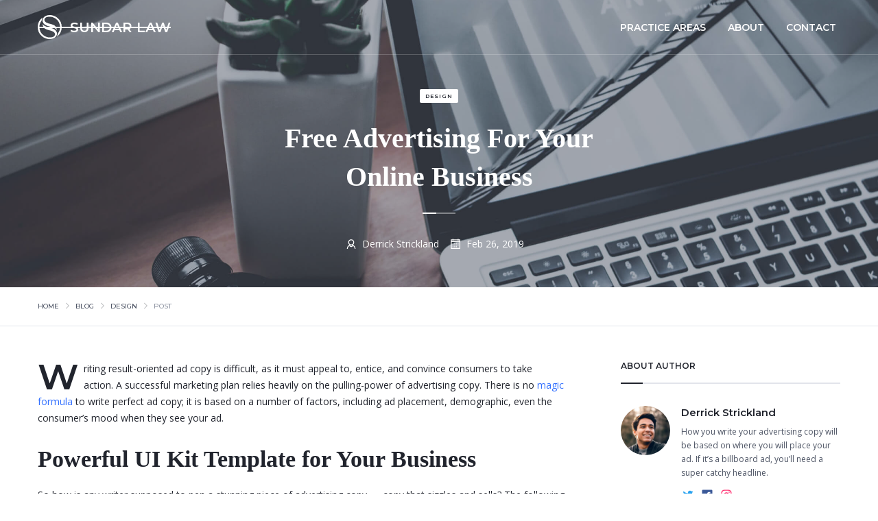

--- FILE ---
content_type: text/html
request_url: https://www.sundarlaw.com/blog/free-advertising-for-your-online-business
body_size: 7267
content:
<!DOCTYPE html><!-- Last Published: Fri Aug 01 2025 22:24:50 GMT+0000 (Coordinated Universal Time) --><html data-wf-domain="www.sundarlaw.com" data-wf-page="612d6ba80ed1b30561fd034c" data-wf-site="612d6ba80ed1b37a97fd0336" data-wf-collection="612d6ba80ed1b37a6dfd03ab" data-wf-item-slug="free-advertising-for-your-online-business"><head><meta charset="utf-8"/><title>Calipso Blog: Free advertising for your online business</title><meta content="How you write your advertising copy will be based on where you will place your ad. If it’s a billboard ad, you’ll need a super catchy headline and simple design due to the speed at which people will pass. Online ads are similar." name="description"/><meta content="Calipso Blog: Free advertising for your online business" property="og:title"/><meta content="How you write your advertising copy will be based on where you will place your ad. If it’s a billboard ad, you’ll need a super catchy headline and simple design due to the speed at which people will pass. Online ads are similar." property="og:description"/><meta content="https://cdn.prod.website-files.com/612d6ba80ed1b34e00fd035f/612d6ba80ed1b37e44fd0400_post-06-thumb.jpg" property="og:image"/><meta content="Calipso Blog: Free advertising for your online business" property="twitter:title"/><meta content="How you write your advertising copy will be based on where you will place your ad. If it’s a billboard ad, you’ll need a super catchy headline and simple design due to the speed at which people will pass. Online ads are similar." property="twitter:description"/><meta content="https://cdn.prod.website-files.com/612d6ba80ed1b34e00fd035f/612d6ba80ed1b37e44fd0400_post-06-thumb.jpg" property="twitter:image"/><meta property="og:type" content="website"/><meta content="summary_large_image" name="twitter:card"/><meta content="width=device-width, initial-scale=1" name="viewport"/><link href="https://cdn.prod.website-files.com/612d6ba80ed1b37a97fd0336/css/sundar-law.webflow.shared.1aee23d62.css" rel="stylesheet" type="text/css"/><link href="https://fonts.googleapis.com" rel="preconnect"/><link href="https://fonts.gstatic.com" rel="preconnect" crossorigin="anonymous"/><script src="https://ajax.googleapis.com/ajax/libs/webfont/1.6.26/webfont.js" type="text/javascript"></script><script type="text/javascript">WebFont.load({  google: {    families: ["Open Sans:300,300italic,400,400italic,600,600italic,700,700italic,800,800italic","Montserrat:100,100italic,200,200italic,300,300italic,400,400italic,500,500italic,600,600italic,700,700italic,800,800italic,900,900italic","STIX Two Math:regular"]  }});</script><script type="text/javascript">!function(o,c){var n=c.documentElement,t=" w-mod-";n.className+=t+"js",("ontouchstart"in o||o.DocumentTouch&&c instanceof DocumentTouch)&&(n.className+=t+"touch")}(window,document);</script><link href="https://cdn.prod.website-files.com/612d6ba80ed1b37a97fd0336/6134204aeb2b4fa9c9b77c68_sundarlawtabicon.png" rel="shortcut icon" type="image/x-icon"/><link href="https://cdn.prod.website-files.com/612d6ba80ed1b37a97fd0336/6134518380aaab3dd2a5cf1d_sundarlaw256.png" rel="apple-touch-icon"/><script async="" src="https://www.googletagmanager.com/gtag/js?id=G-3QVCC013HX"></script><script type="text/javascript">window.dataLayer = window.dataLayer || [];function gtag(){dataLayer.push(arguments);}gtag('js', new Date());gtag('config', 'G-3QVCC013HX', {'anonymize_ip': false});</script></head><body><div data-collapse="medium" data-animation="default" data-duration="400" data-easing="ease" data-easing2="ease" role="banner" class="nav-bar transparent w-nav"><div class="wrapper nav-bar-v1-wrapper"><a href="/" class="brand w-nav-brand"><div class="logo"><img src="https://cdn.prod.website-files.com/612d6ba80ed1b37a97fd0336/612f8b75163b72fa97ca2b03_Sundar%20Law%20Logo%20White.svg" alt="Sundar Law Logo" class="logo-white"/></div><div class="logo-text-white">SUNDAR LAW</div><div class="underline white"></div></a><div class="nav-bar-v1-navigation"><nav role="navigation" class="nav-menu-v1 w-nav-menu"><a href="https://www.sundarlaw.com/#practice-areas" class="nav-link white w-nav-link">PRACTICE AREAS</a><a href="/about-sundar-law" class="nav-link white w-nav-link">About</a><a href="/contact" class="nav-link white w-nav-link">Contact</a></nav><div class="menu-button w-clearfix w-nav-button"><div class="menu-icon"><div class="menu-icon-line-top"></div><div class="menu-icon-line-middle"></div><div class="menu-icon-line-bottom"></div></div></div></div></div></div><div class="page-wrapper footer-v2-padding"><div class="section dark-mask nav-bar-v1-padding"><div class="wrapper"><div class="intro wide no-margin"><a href="/blog-categories/design" class="badge white">Design</a><h1 class="post-heading">Free advertising for your online business</h1><div class="divider white"></div><div class="inline-elements"><div class="post-info-block"><img src="https://cdn.prod.website-files.com/612d6ba80ed1b37a97fd0336/612d6ba80ed1b36daefd0473_user-icon-white.svg" alt="" class="post-card-icon"/><a href="/blog-authors/derrick-strickland" class="link-white">Derrick Strickland</a></div><div class="post-info-block"><img src="https://cdn.prod.website-files.com/612d6ba80ed1b37a97fd0336/612d6ba80ed1b3c754fd0491_calendar-icon-white.svg" alt="" class="post-card-icon"/><div>Feb 26, 2019</div></div></div></div></div><div data-w-id="f995b809-b6aa-8c81-95be-a2a356d93872" style="background-image:url(&quot;https://cdn.prod.website-files.com/612d6ba80ed1b34e00fd035f/612d6ba80ed1b37bc3fd03d3_post-06-full.jpg&quot;)" class="bg-image blog-post-image"></div></div><div id="FAQ-Top" class="section border-bottom no-padding-vertical"><div class="wrapper"><div class="breadcrumbs"><a href="/home/old-home" class="link-grey">Home</a><img src="https://cdn.prod.website-files.com/612d6ba80ed1b37a97fd0336/612d6ba80ed1b37786fd0432_right-icon.svg" alt="" class="breadcrumbs-arrow"/><a href="/blog-layouts/blog-1" class="link-grey">Blog</a><img src="https://cdn.prod.website-files.com/612d6ba80ed1b37a97fd0336/612d6ba80ed1b37786fd0432_right-icon.svg" alt="" class="breadcrumbs-arrow"/><a href="/blog-categories/design" class="link-grey">Design</a><img src="https://cdn.prod.website-files.com/612d6ba80ed1b37a97fd0336/612d6ba80ed1b37786fd0432_right-icon.svg" alt="" class="breadcrumbs-arrow"/><div class="text-light-grey">Post</div></div></div></div><div class="section"><div class="wrapper"><div class="blog-sides"><div class="blog-post-wrapper w-clearfix"><div class="first-letter">W</div><div class="blog-post w-richtext"><p>riting result-oriented ad copy is difficult, as it must appeal to, entice, and convince consumers to take action.&nbsp;A successful marketing plan relies heavily on the pulling-power of advertising copy. There is no&nbsp;<a href="https://webflow.com/templates/designers/sergey-azovskiy" target="_blank" data-rt-link-type="external">magic formula</a>&nbsp;to write perfect ad copy; it is based on a number of factors, including ad placement, demographic, even the consumer’s mood when they see your ad.</p><h2>Powerful UI Kit Template for Your Business</h2><p>So how is any writer supposed to pen a stunning piece of advertising copy — copy that sizzles and sells? The following tips will jumpstart your creative thinking and help you write a better ad. Consumers are inundated with ads, so it’s vital that your ad catches the eye and immediately grabs interest.&nbsp;</p><figure class="w-richtext-figure-type-image w-richtext-align-fullwidth" data-rt-type="image" data-rt-align="fullwidth"><div><img src="https://cdn.prod.website-files.com/612d6ba80ed1b34e00fd035f/612d6ba80ed1b34cc3fd03ff_ellehem-693-unsplash.jpg"></div><figcaption>‍Photo from&nbsp;<a href="https://unsplash.com" data-rt-link-type="external">Unsplash</a></figcaption></figure><p>You could do this with a headline or slogan (such as VW’s “Drivers Wanted” campaign), color or layout (Target’s new colorful, simple ads are a testimony to this) or illustration (such as the Red Bull characters or Zoloft’s depressed ball and his ladybug friend).&nbsp; All good advertising copy is comprised of the same basic elements.&nbsp;</p><h3>Simple &amp; Beautiful</h3><p>How you write your advertising copy will be based on where you will place your ad. If it’s a billboard ad, you’ll need a super catchy headline and simple design due to the speed at which people will pass. Online ads are similar; consumers are so inundated with Internet advertising that your ad must be quick and catchy.&nbsp;</p><blockquote>Writing result-oriented ad copy is difficult, as it must appeal to, entice, and convince consumers to take action. There is no magic formula to write perfect ad copy.</blockquote><p>What would the consumer gain by using your product or service? This could be tangible, like a free gift; prestige, power or fame. But remember: you must be able to make good on that promise, so don’t offer anything unreasonable.</p><h5>Template Features:</h5><ul><li>Beautifully Designed</li><li>Fully Responsive</li><li>CMS Content</li><li>Smooth Interactions</li></ul><p>Magazine advertising is the most versatile, but this is solely dependent on the size of your ad and how&nbsp;many other ads compete with yours.&nbsp;</p><h4>A Perfect Template for Your Next Project</h4><p>Grabbing the consumer’s attention isn’t enough; you have to keep that attention for at least a few seconds. This is where your benefits come into play or a product description that sets your offer apart from the others.</p><h6>TEMPLATE FEATURES:</h6><ol><li>Beautifully Designed</li><li>Fully Responsive</li><li>CMS Content</li><li>Smooth Interactions</li></ol><p>If you have a full page ad, feel free to experiment; more page space gives you more creative space. If the ad is tiny, you’ll need to keep things as simple as possible.</p></div><div class="post-tags-block"><h6 class="post-tags-heading">Tagged:</h6><div class="w-dyn-list"><div role="list" class="post-tags w-dyn-items"><div role="listitem" class="w-dyn-item"><a href="/blog-tags/web-design" class="post-tag">Web Design</a></div><div role="listitem" class="w-dyn-item"><a href="/blog-tags/app" class="post-tag">App</a></div><div role="listitem" class="w-dyn-item"><a href="/blog-tags/mobile" class="post-tag">Mobile</a></div><div role="listitem" class="w-dyn-item"><a href="/blog-tags/mac" class="post-tag">Mac</a></div></div></div></div></div><div class="blog-sidebar"><div class="sidebar-block"><h6 class="uppercase">About Author</h6><div class="sidebar-divider"></div><div class="about-author"><img alt="" src="https://cdn.prod.website-files.com/612d6ba80ed1b34e00fd035f/612d6ba80ed1b35e34fd0402_avatar-01.jpg" class="about-author-photo"/><div class="about-author-info margin-bottom"><h5>Derrick Strickland</h5><p class="paragraph-small text-grey">How you write your advertising copy will be based on where you will place your ad. If it’s a billboard ad, you’ll need a super catchy headline.</p><div class="about-author-links"><a target="_blank" href="https://twitter.com" class="about-author-link w-inline-block"><img src="https://cdn.prod.website-files.com/612d6ba80ed1b37a97fd0336/612d6ba80ed1b34102fd03a5_twitter-icon-color.svg" alt=""/></a><a target="_blank" href="https://facebook.com" class="about-author-link w-inline-block"><img src="https://cdn.prod.website-files.com/612d6ba80ed1b37a97fd0336/612d6ba80ed1b35129fd0486_facebook-icon-color.svg" alt=""/></a><a target="_blank" href="https://instagram.com" class="about-author-link w-inline-block"><img src="https://cdn.prod.website-files.com/612d6ba80ed1b37a97fd0336/612d6ba80ed1b3d512fd0394_instagram-icon-color.svg" alt=""/></a></div></div><a href="/blog-authors/derrick-strickland" class="button ghost full-width w-button">See All Posts</a></div></div><div class="sidebar-block"><h6 class="uppercase">Featured Posts</h6><div class="sidebar-divider"></div><div class="w-dyn-list"><div role="list" class="sidebar-posts w-dyn-items"><div role="listitem" class="w-dyn-item"><a data-w-id="f995b809-b6aa-8c81-95be-a2a356d938a7" href="/blog/a-great-way-to-generate-all-the-motivation-you-need-to-get-fit" class="sidebar-post w-inline-block"><div class="badge white">Marketing</div><h5 class="sidebar-post-heading">A great way to generate all the motivation you need to get fit</h5><div style="background-image:url(&quot;https://cdn.prod.website-files.com/612d6ba80ed1b34e00fd035f/612d6ba80ed1b31b7efd03fe_post-04-thumb.jpg&quot;)" class="zoomed-image transparent-40"></div></a></div><div role="listitem" class="w-dyn-item"><a data-w-id="f995b809-b6aa-8c81-95be-a2a356d938a7" href="/blog/enhance-your-brand-potential-with-giant-advertising-blimps" class="sidebar-post w-inline-block"><div class="badge white">Development</div><h5 class="sidebar-post-heading">Enhance your brand potential with giant advertising blimps</h5><div style="background-image:url(&quot;https://cdn.prod.website-files.com/612d6ba80ed1b34e00fd035f/612d6ba80ed1b3ccfefd0385_post-05-thumb.jpg&quot;)" class="zoomed-image transparent-40"></div></a></div><div role="listitem" class="w-dyn-item"><a data-w-id="f995b809-b6aa-8c81-95be-a2a356d938a7" href="/blog/top-10-tips-to-grow-your-audience" class="sidebar-post w-inline-block"><div class="badge white">Tutorial</div><h5 class="sidebar-post-heading">Top 10 tips to grow your audience</h5><div style="background-image:url(&quot;https://cdn.prod.website-files.com/612d6ba80ed1b34e00fd035f/612d6ba80ed1b30276fd0405_post-07-thumb.jpg&quot;)" class="zoomed-image transparent-40"></div></a></div></div></div></div><div class="sidebar-block sticky"><h6 class="uppercase">Stay in Touch</h6><div class="sidebar-divider"></div><p class="paragraph-small text-grey">Subscribe to our newsletter to receive new posts straight to your inbox 👇</p><div class="w-form"><form id="wf-form-Blog-Subscribe-Form" name="wf-form-Blog-Subscribe-Form" data-name="Blog Subscribe Form" method="get" class="sidebar-subscribe-form" data-wf-page-id="612d6ba80ed1b30561fd034c" data-wf-element-id="f995b809-b6aa-8c81-95be-a2a356d938c2"><input class="input no-margin w-input" maxlength="256" name="email" data-name="Email" placeholder="Enter your email" type="text" id="email" required=""/><input type="submit" data-wait="Please wait..." class="button subscribe-icon-button w-button" value=" "/></form><div class="form-success left w-form-done"><div>Thank you! Your submission has been received!</div></div><div class="form-error w-form-fail"><div>Oops! Something went wrong while submitting the form.</div></div></div><div class="social-buttons"><a href="https://twitter.com" target="_blank" class="social-button w-inline-block"><img src="https://cdn.prod.website-files.com/612d6ba80ed1b37a97fd0336/612d6ba80ed1b34102fd03a5_twitter-icon-color.svg" alt=""/></a><a href="https://facebook.com" target="_blank" class="social-button w-inline-block"><img src="https://cdn.prod.website-files.com/612d6ba80ed1b37a97fd0336/612d6ba80ed1b35129fd0486_facebook-icon-color.svg" alt=""/></a><a href="https://instagram.com" target="_blank" class="social-button w-inline-block"><img src="https://cdn.prod.website-files.com/612d6ba80ed1b37a97fd0336/612d6ba80ed1b3d512fd0394_instagram-icon-color.svg" alt=""/></a></div></div></div></div></div></div><div class="section haze border-top"><div class="wrapper"><div data-w-id="a66e646b-cd95-e344-4e71-143f86800f1b" style="opacity:0" class="intro"><div class="title">More Posts</div><h2>You Might Also Like</h2><div class="divider no-margin-bottom"></div></div><div class="full-width w-dyn-list"><div data-w-id="a66e646b-cd95-e344-4e71-143f86800f22" style="opacity:0" role="list" class="posts no-margin-bottom w-dyn-items"><div role="listitem" class="post-33 w-dyn-item"><div class="post-card-v2"><a style="background-image:url(&quot;https://cdn.prod.website-files.com/612d6ba80ed1b34e00fd035f/612d6ba80ed1b36470fd03ad_post-01-thumb.jpg&quot;)" href="/blog/when-you-are-down-and-out-how-do-you-get-up-and-go-forward" class="post-card-preview-m w-inline-block"><div class="badge white">Development</div></a><div class="post-card-v2-info"><a href="/blog/when-you-are-down-and-out-how-do-you-get-up-and-go-forward" class="link-dark w-inline-block"><h5 class="capitalize">When you are down and out how do you get up and go forward</h5></a><div class="post-card-decription">How you write your advertising copy will be based on where you will place your ad. If it’s a billboard ad, you’ll need a super catchy headline and simple design due to the speed at which people will pass. Online ads are similar. </div><div class="post-card-bottom"><div class="post-card-info-block"><img src="https://cdn.prod.website-files.com/612d6ba80ed1b37a97fd0336/612d6ba80ed1b3dc12fd041f_calendar-icon.svg" alt="" class="post-card-icon"/><div>May 18, 2019</div></div><div class="post-card-info-block"><img src="https://cdn.prod.website-files.com/612d6ba80ed1b37a97fd0336/612d6ba80ed1b3197bfd0474_user-icon.svg" alt="User Icon" class="post-card-icon"/><a href="/blog-authors/louisa-brady" class="link-dark">Louisa Brady</a></div></div></div></div></div><div role="listitem" class="post-33 w-dyn-item"><div class="post-card-v2"><a style="background-image:url(&quot;https://cdn.prod.website-files.com/612d6ba80ed1b34e00fd035f/612d6ba80ed1b34357fd036e_post-02-thumb.jpg&quot;)" href="/blog/kindness-and-motivation-tips-challenge-groups-to-make-a-difference" class="post-card-preview-m w-inline-block"><div class="badge white">Design</div></a><div class="post-card-v2-info"><a href="/blog/kindness-and-motivation-tips-challenge-groups-to-make-a-difference" class="link-dark w-inline-block"><h5 class="capitalize">Kindness and motivation tips challenge groups to make a difference</h5></a><div class="post-card-decription">How you write your advertising copy will be based on where you will place your ad. If it’s a billboard ad, you’ll need a super catchy headline and simple design due to the speed at which people will pass. Online ads are similar. </div><div class="post-card-bottom"><div class="post-card-info-block"><img src="https://cdn.prod.website-files.com/612d6ba80ed1b37a97fd0336/612d6ba80ed1b3dc12fd041f_calendar-icon.svg" alt="" class="post-card-icon"/><div>Apr 21, 2019</div></div><div class="post-card-info-block"><img src="https://cdn.prod.website-files.com/612d6ba80ed1b37a97fd0336/612d6ba80ed1b3197bfd0474_user-icon.svg" alt="User Icon" class="post-card-icon"/><a href="/blog-authors/miguel-mendoza" class="link-dark">Miguel Mendoza</a></div></div></div></div></div><div role="listitem" class="post-33 w-dyn-item"><div class="post-card-v2"><a style="background-image:url(&quot;https://cdn.prod.website-files.com/612d6ba80ed1b34e00fd035f/612d6ba80ed1b39ca6fd03f8_post-03-thumb.jpg&quot;)" href="/blog/change-your-mind-change-your-luck" class="post-card-preview-m w-inline-block"><div class="badge white">Tutorial</div></a><div class="post-card-v2-info"><a href="/blog/change-your-mind-change-your-luck" class="link-dark w-inline-block"><h5 class="capitalize">Change your mind change your luck</h5></a><div class="post-card-decription">How you write your advertising copy will be based on where you will place your ad. If it’s a billboard ad, you’ll need a super catchy headline and simple design due to the speed at which people will pass. Online ads are similar. </div><div class="post-card-bottom"><div class="post-card-info-block"><img src="https://cdn.prod.website-files.com/612d6ba80ed1b37a97fd0336/612d6ba80ed1b3dc12fd041f_calendar-icon.svg" alt="" class="post-card-icon"/><div>Apr 7, 2019</div></div><div class="post-card-info-block"><img src="https://cdn.prod.website-files.com/612d6ba80ed1b37a97fd0336/612d6ba80ed1b3197bfd0474_user-icon.svg" alt="User Icon" class="post-card-icon"/><a href="/blog-authors/derrick-strickland" class="link-dark">Derrick Strickland</a></div></div></div></div></div><div role="listitem" class="post-33 w-dyn-item"><div class="post-card-v2"><a style="background-image:url(&quot;https://cdn.prod.website-files.com/612d6ba80ed1b34e00fd035f/612d6ba80ed1b31b7efd03fe_post-04-thumb.jpg&quot;)" href="/blog/a-great-way-to-generate-all-the-motivation-you-need-to-get-fit" class="post-card-preview-m w-inline-block"><div class="badge white">Marketing</div></a><div class="post-card-v2-info"><a href="/blog/a-great-way-to-generate-all-the-motivation-you-need-to-get-fit" class="link-dark w-inline-block"><h5 class="capitalize">A great way to generate all the motivation you need to get fit</h5></a><div class="post-card-decription">How you write your advertising copy will be based on where you will place your ad. If it’s a billboard ad, you’ll need a super catchy headline and simple design due to the speed. </div><div class="post-card-bottom"><div class="post-card-info-block"><img src="https://cdn.prod.website-files.com/612d6ba80ed1b37a97fd0336/612d6ba80ed1b3dc12fd041f_calendar-icon.svg" alt="" class="post-card-icon"/><div>Mar 30, 2019</div></div><div class="post-card-info-block"><img src="https://cdn.prod.website-files.com/612d6ba80ed1b37a97fd0336/612d6ba80ed1b3197bfd0474_user-icon.svg" alt="User Icon" class="post-card-icon"/><a href="/blog-authors/louisa-brady" class="link-dark">Louisa Brady</a></div></div></div></div></div><div role="listitem" class="post-33 w-dyn-item"><div class="post-card-v2"><a style="background-image:url(&quot;https://cdn.prod.website-files.com/612d6ba80ed1b34e00fd035f/612d6ba80ed1b3ccfefd0385_post-05-thumb.jpg&quot;)" href="/blog/enhance-your-brand-potential-with-giant-advertising-blimps" class="post-card-preview-m w-inline-block"><div class="badge white">Development</div></a><div class="post-card-v2-info"><a href="/blog/enhance-your-brand-potential-with-giant-advertising-blimps" class="link-dark w-inline-block"><h5 class="capitalize">Enhance your brand potential with giant advertising blimps</h5></a><div class="post-card-decription">How you write your advertising copy will be based on where you will place your ad. If it’s a billboard ad, you’ll need a super catchy headline and simple design due to the speed at which people will pass. Online ads are similar. </div><div class="post-card-bottom"><div class="post-card-info-block"><img src="https://cdn.prod.website-files.com/612d6ba80ed1b37a97fd0336/612d6ba80ed1b3dc12fd041f_calendar-icon.svg" alt="" class="post-card-icon"/><div>Mar 15, 2019</div></div><div class="post-card-info-block"><img src="https://cdn.prod.website-files.com/612d6ba80ed1b37a97fd0336/612d6ba80ed1b3197bfd0474_user-icon.svg" alt="User Icon" class="post-card-icon"/><a href="/blog-authors/miguel-mendoza" class="link-dark">Miguel Mendoza</a></div></div></div></div></div><div role="listitem" class="post-33 w-dyn-item"><div class="post-card-v2"><a style="background-image:url(&quot;https://cdn.prod.website-files.com/612d6ba80ed1b34e00fd035f/612d6ba80ed1b30276fd0405_post-07-thumb.jpg&quot;)" href="/blog/top-10-tips-to-grow-your-audience" class="post-card-preview-m w-inline-block"><div class="badge white">Tutorial</div></a><div class="post-card-v2-info"><a href="/blog/top-10-tips-to-grow-your-audience" class="link-dark w-inline-block"><h5 class="capitalize">Top 10 tips to grow your audience</h5></a><div class="post-card-decription">How you write your advertising copy will be based on where you will place your ad. If it’s a billboard ad, you’ll need a super catchy headline and simple design due to the speed at which people will pass. Online ads are similar. </div><div class="post-card-bottom"><div class="post-card-info-block"><img src="https://cdn.prod.website-files.com/612d6ba80ed1b37a97fd0336/612d6ba80ed1b3dc12fd041f_calendar-icon.svg" alt="" class="post-card-icon"/><div>Feb 12, 2019</div></div><div class="post-card-info-block"><img src="https://cdn.prod.website-files.com/612d6ba80ed1b37a97fd0336/612d6ba80ed1b3197bfd0474_user-icon.svg" alt="User Icon" class="post-card-icon"/><a href="/blog-authors/louisa-brady" class="link-dark">Louisa Brady</a></div></div></div></div></div></div></div><a href="#" class="button ghost w-inline-block w-clearfix"><img src="https://cdn.prod.website-files.com/612d6ba80ed1b37a97fd0336/612d6ba80ed1b384a8fd0481_blocks-icon.svg" alt="" class="button-icon"/><div class="text-left">Explore ALl Posts</div></a></div></div><div class="section haze no-padding-top"><div class="content-block"><div class="wrapper"><div class="subscribe-form-wrapper"><h3>Subscribe</h3><p>Subscribe to receive latest news and freebies</p><div class="full-width w-form"><form id="wf-form-CTA-Subscribe-Form" name="wf-form-CTA-Subscribe-Form" data-name="CTA Subscribe Form" method="get" class="subscribe-form" data-wf-page-id="612d6ba80ed1b30561fd034c" data-wf-element-id="7b98a74b-01d5-a073-d9a4-b02dd9189357"><input class="input dark no-margin w-input" maxlength="256" name="email-2" data-name="Email 2" placeholder="Enter email address" type="text" id="email-2" required=""/><input type="submit" data-wait="Please wait..." class="button subscribe-icon-button w-button" value=" "/></form><div class="form-success w-form-done"><div>Thank you! Your submission has been received!</div></div><div class="form-error w-form-fail"><div>Oops! Something went wrong while submitting the form.</div></div></div><div class="social-icons"><a href="https://twitter.com" target="_blank" class="social-link w-inline-block"><img src="https://cdn.prod.website-files.com/612d6ba80ed1b37a97fd0336/612d6ba80ed1b36abafd0391_twitter-icon-white.svg" alt=""/></a><a href="https://twitter.com" target="_blank" class="social-link w-inline-block"><img src="https://cdn.prod.website-files.com/612d6ba80ed1b37a97fd0336/612d6ba80ed1b321a9fd037c_facebook-icon-white.svg" alt=""/></a><a href="https://twitter.com" target="_blank" class="social-link w-inline-block"><img src="https://cdn.prod.website-files.com/612d6ba80ed1b37a97fd0336/612d6ba80ed1b3da3dfd03a1_instagram-icon-white.svg" alt=""/></a><a href="https://twitter.com" target="_blank" class="social-link w-inline-block"><img src="https://cdn.prod.website-files.com/612d6ba80ed1b37a97fd0336/612d6ba80ed1b32dd2fd03d5_pinterest-icon-white.svg" alt=""/></a><a href="https://twitter.com" target="_blank" class="social-link w-inline-block"><img src="https://cdn.prod.website-files.com/612d6ba80ed1b37a97fd0336/612d6ba80ed1b35895fd0390_behance-icon-white.svg" alt=""/></a><a href="https://twitter.com" target="_blank" class="social-link w-inline-block"><img src="https://cdn.prod.website-files.com/612d6ba80ed1b37a97fd0336/612d6ba80ed1b343f7fd038b_dribbble-icon-white.svg" alt=""/></a><a href="https://twitter.com" target="_blank" class="social-link w-inline-block"><img src="https://cdn.prod.website-files.com/612d6ba80ed1b37a97fd0336/612d6ba80ed1b313d8fd03d6_youtube-icon-white.svg" alt=""/></a></div></div></div><div data-w-id="7b98a74b-01d5-a073-d9a4-b02dd918936f" class="bg-image _10"></div></div></div><div class="section haze no-padding"><div class="wrapper side-paddings"><div class="intro"><div class="title">Follow Us</div><h2>We’re on Instagram</h2><div class="divider no-margin-bottom"></div></div></div><div class="instagram"><a href="https://instagram.com/elsticthemes" target="_blank" data-w-id="42a34d65-b75a-d2b1-c80d-c5ba0edc3aa2" class="instagram-link w-inline-block"><div>@ElasticThemes</div><div class="button-arrow-space"><img src="https://cdn.prod.website-files.com/612d6ba80ed1b37a97fd0336/612d6ba80ed1b3ee62fd041d_right-icon-white.svg" alt="Arrow" class="button-arrow-icon big"/></div></a><a href="https://instagram.com/elsticthemes" target="_blank" class="instagram-photo-link w-inline-block"><img src="https://cdn.prod.website-files.com/612d6ba80ed1b37a97fd0336/612d6ba80ed1b3da3dfd03a1_instagram-icon-white.svg" alt="" class="instagram-hover-icon"/><img src="https://cdn.prod.website-files.com/612d6ba80ed1b37a97fd0336/612d6ba80ed1b31ad6fd0487_instagram-01.jpg" alt="" class="instagram-photo"/></a><a href="https://instagram.com/elsticthemes" target="_blank" class="instagram-photo-link w-inline-block"><img src="https://cdn.prod.website-files.com/612d6ba80ed1b37a97fd0336/612d6ba80ed1b3da3dfd03a1_instagram-icon-white.svg" alt="" class="instagram-hover-icon"/><img src="https://cdn.prod.website-files.com/612d6ba80ed1b37a97fd0336/612d6ba80ed1b32ae3fd0444_instagram-02.jpg" sizes="(max-width: 991px) 25vw, 13vw" srcset="https://cdn.prod.website-files.com/612d6ba80ed1b37a97fd0336/612d6ba80ed1b32ae3fd0444_instagram-02-p-500.jpeg 500w, https://cdn.prod.website-files.com/612d6ba80ed1b37a97fd0336/612d6ba80ed1b32ae3fd0444_instagram-02.jpg 600w" alt="" class="instagram-photo"/></a><a href="https://instagram.com/elsticthemes" target="_blank" class="instagram-photo-link w-inline-block"><img src="https://cdn.prod.website-files.com/612d6ba80ed1b37a97fd0336/612d6ba80ed1b3da3dfd03a1_instagram-icon-white.svg" alt="" class="instagram-hover-icon"/><img src="https://cdn.prod.website-files.com/612d6ba80ed1b37a97fd0336/612d6ba80ed1b3681ffd0498_instagram-03.jpg" alt="" class="instagram-photo"/></a><a href="https://instagram.com/elsticthemes" target="_blank" class="instagram-photo-link w-inline-block"><img src="https://cdn.prod.website-files.com/612d6ba80ed1b37a97fd0336/612d6ba80ed1b3da3dfd03a1_instagram-icon-white.svg" alt="" class="instagram-hover-icon"/><img src="https://cdn.prod.website-files.com/612d6ba80ed1b37a97fd0336/612d6ba80ed1b37775fd0373_instagram-04.jpg" sizes="(max-width: 991px) 25vw, 13vw" srcset="https://cdn.prod.website-files.com/612d6ba80ed1b37a97fd0336/612d6ba80ed1b37775fd0373_instagram-04-p-500.jpeg 500w, https://cdn.prod.website-files.com/612d6ba80ed1b37a97fd0336/612d6ba80ed1b37775fd0373_instagram-04.jpg 600w" alt="" class="instagram-photo"/></a><a href="https://instagram.com/elsticthemes" target="_blank" class="instagram-photo-link w-inline-block"><img src="https://cdn.prod.website-files.com/612d6ba80ed1b37a97fd0336/612d6ba80ed1b3da3dfd03a1_instagram-icon-white.svg" alt="" class="instagram-hover-icon"/><img src="https://cdn.prod.website-files.com/612d6ba80ed1b37a97fd0336/612d6ba80ed1b35c45fd0479_instagram-05.jpg" alt="" class="instagram-photo"/></a><a href="https://instagram.com/elsticthemes" target="_blank" class="instagram-photo-link w-inline-block"><img src="https://cdn.prod.website-files.com/612d6ba80ed1b37a97fd0336/612d6ba80ed1b3da3dfd03a1_instagram-icon-white.svg" alt="" class="instagram-hover-icon"/><img src="https://cdn.prod.website-files.com/612d6ba80ed1b37a97fd0336/612d6ba80ed1b31ea8fd0387_instagram-06.jpg" sizes="(max-width: 991px) 25vw, 13vw" srcset="https://cdn.prod.website-files.com/612d6ba80ed1b37a97fd0336/612d6ba80ed1b31ea8fd0387_instagram-06-p-500.jpeg 500w, https://cdn.prod.website-files.com/612d6ba80ed1b37a97fd0336/612d6ba80ed1b31ea8fd0387_instagram-06.jpg 600w" alt="" class="instagram-photo"/></a><a href="https://instagram.com/elsticthemes" target="_blank" class="instagram-photo-link w-inline-block"><img src="https://cdn.prod.website-files.com/612d6ba80ed1b37a97fd0336/612d6ba80ed1b3da3dfd03a1_instagram-icon-white.svg" alt="" class="instagram-hover-icon"/><img src="https://cdn.prod.website-files.com/612d6ba80ed1b37a97fd0336/612d6ba80ed1b34e03fd0443_instagram-07.jpg" sizes="(max-width: 991px) 25vw, 13vw" srcset="https://cdn.prod.website-files.com/612d6ba80ed1b37a97fd0336/612d6ba80ed1b34e03fd0443_instagram-07-p-500.jpeg 500w, https://cdn.prod.website-files.com/612d6ba80ed1b37a97fd0336/612d6ba80ed1b34e03fd0443_instagram-07.jpg 600w" alt="" class="instagram-photo"/></a><a href="https://instagram.com/elsticthemes" target="_blank" class="instagram-photo-link w-inline-block"><img src="https://cdn.prod.website-files.com/612d6ba80ed1b37a97fd0336/612d6ba80ed1b3da3dfd03a1_instagram-icon-white.svg" alt="" class="instagram-hover-icon"/><img src="https://cdn.prod.website-files.com/612d6ba80ed1b37a97fd0336/612d6ba80ed1b3131afd03c2_instagram-08.jpg" sizes="(max-width: 991px) 25vw, 13vw" srcset="https://cdn.prod.website-files.com/612d6ba80ed1b37a97fd0336/612d6ba80ed1b3131afd03c2_instagram-08-p-500.jpeg 500w, https://cdn.prod.website-files.com/612d6ba80ed1b37a97fd0336/612d6ba80ed1b3131afd03c2_instagram-08.jpg 600w" alt="" class="instagram-photo"/></a></div></div><div class="footer-v2-section fixed"><div class="footer-v2-social"><a href="https://twitter.com" target="_blank" class="footer-v2-social-link twitter w-inline-block"><img src="https://cdn.prod.website-files.com/612d6ba80ed1b37a97fd0336/612d6ba80ed1b36abafd0391_twitter-icon-white.svg" alt="" class="footer-v2-social-icon"/></a><a href="https://facebook.com" target="_blank" class="footer-v2-social-link facebook w-inline-block"><img src="https://cdn.prod.website-files.com/612d6ba80ed1b37a97fd0336/612d6ba80ed1b321a9fd037c_facebook-icon-white.svg" alt="" class="footer-v2-social-icon"/></a><a href="https://instagram.com" target="_blank" class="footer-v2-social-link instagram w-inline-block"><img src="https://cdn.prod.website-files.com/612d6ba80ed1b37a97fd0336/612d6ba80ed1b3da3dfd03a1_instagram-icon-white.svg" alt="" class="footer-v2-social-icon"/></a><a href="https://youtube.com" target="_blank" class="footer-v2-social-link youtube w-inline-block"><img src="https://cdn.prod.website-files.com/612d6ba80ed1b37a97fd0336/612d6ba80ed1b313d8fd03d6_youtube-icon-white.svg" alt="" class="footer-v2-social-icon"/></a><a target="_blank" href="mailto:your@email.com?subject=Calipso%20Template" class="footer-v2-social-link mail w-inline-block"><img src="https://cdn.prod.website-files.com/612d6ba80ed1b37a97fd0336/612d6ba80ed1b3545bfd03d4_email-icon-white.svg" alt="" class="footer-v2-social-icon"/></a></div><div class="footer-v2-block"><div class="wrapper side-paddings"><div class="footer-v2"><div class="footer-v2-left"><a href="/home/old-home" class="footer-v2-brand w-nav-brand"><img src="https://cdn.prod.website-files.com/612d6ba80ed1b37a97fd0336/612d6ba80ed1b303d3fd041a_logo-white.svg" alt="" class="logo"/><div class="logo-text">Calipso</div></a></div><div class="footer-v2-nav"><a href="/home/old-home" class="footer-v2-nav-link">Home</a><a href="/pricing-3/pricing-1" class="footer-v2-nav-link">Pricing</a><a href="/blog-layouts/blog-1" class="footer-v2-nav-link">Blog</a><a href="#" class="footer-v2-nav-link">About</a><a href="/contact" class="footer-v2-nav-link">Contact</a></div><div class="footer-v2-right"><a href="/home/old-home" class="button small white w-inline-block w-clearfix"><img src="https://cdn.prod.website-files.com/612d6ba80ed1b37a97fd0336/612d6ba80ed1b38528fd03a3_buy-icon.svg" alt="" class="button-icon small"/><div>Buy Template</div></a></div></div></div></div><div class="footer-v2-block"><div class="wrapper side-paddings"><div class="footer-bottom"><div class="footer-bottom-left"><div class="text-white-faded">Carefully crafted by <a href="https://elasticthemes.com" target="_blank" class="link-white">Elastic Themes</a></div><div class="footer-bottom-divider"></div><div class="text-white-tranparent">Powered by <a href="https://webflow.com/" target="_blank" class="link-white">Webflow</a></div></div><div class="footer-bottom-right"><a href="/template/style-guide" class="link-white">Style Guide</a><div class="footer-bottom-divider"></div><a href="/template/licensing" class="link-white">Licensing</a><div class="footer-bottom-divider"></div><a href="/template/changelog" class="link-white">Changelog</a></div><a href="#" class="footer-v1-top-button w-inline-block"><img src="https://cdn.prod.website-files.com/612d6ba80ed1b37a97fd0336/612d6ba80ed1b34d5ffd03b9_up-icon.svg" alt=""/></a></div></div></div></div></div><script src="https://d3e54v103j8qbb.cloudfront.net/js/jquery-3.5.1.min.dc5e7f18c8.js?site=612d6ba80ed1b37a97fd0336" type="text/javascript" integrity="sha256-9/aliU8dGd2tb6OSsuzixeV4y/faTqgFtohetphbbj0=" crossorigin="anonymous"></script><script src="https://cdn.prod.website-files.com/612d6ba80ed1b37a97fd0336/js/webflow.schunk.36b8fb49256177c8.js" type="text/javascript"></script><script src="https://cdn.prod.website-files.com/612d6ba80ed1b37a97fd0336/js/webflow.schunk.3ed40d7eefa42ff4.js" type="text/javascript"></script><script src="https://cdn.prod.website-files.com/612d6ba80ed1b37a97fd0336/js/webflow.c03b0de4.3e2b81e8e30bcb1b.js" type="text/javascript"></script></body></html>

--- FILE ---
content_type: text/css
request_url: https://cdn.prod.website-files.com/612d6ba80ed1b37a97fd0336/css/sundar-law.webflow.shared.1aee23d62.css
body_size: 29540
content:
html {
  -webkit-text-size-adjust: 100%;
  -ms-text-size-adjust: 100%;
  font-family: sans-serif;
}

body {
  margin: 0;
}

article, aside, details, figcaption, figure, footer, header, hgroup, main, menu, nav, section, summary {
  display: block;
}

audio, canvas, progress, video {
  vertical-align: baseline;
  display: inline-block;
}

audio:not([controls]) {
  height: 0;
  display: none;
}

[hidden], template {
  display: none;
}

a {
  background-color: #0000;
}

a:active, a:hover {
  outline: 0;
}

abbr[title] {
  border-bottom: 1px dotted;
}

b, strong {
  font-weight: bold;
}

dfn {
  font-style: italic;
}

h1 {
  margin: .67em 0;
  font-size: 2em;
}

mark {
  color: #000;
  background: #ff0;
}

small {
  font-size: 80%;
}

sub, sup {
  vertical-align: baseline;
  font-size: 75%;
  line-height: 0;
  position: relative;
}

sup {
  top: -.5em;
}

sub {
  bottom: -.25em;
}

img {
  border: 0;
}

svg:not(:root) {
  overflow: hidden;
}

hr {
  box-sizing: content-box;
  height: 0;
}

pre {
  overflow: auto;
}

code, kbd, pre, samp {
  font-family: monospace;
  font-size: 1em;
}

button, input, optgroup, select, textarea {
  color: inherit;
  font: inherit;
  margin: 0;
}

button {
  overflow: visible;
}

button, select {
  text-transform: none;
}

button, html input[type="button"], input[type="reset"] {
  -webkit-appearance: button;
  cursor: pointer;
}

button[disabled], html input[disabled] {
  cursor: default;
}

button::-moz-focus-inner, input::-moz-focus-inner {
  border: 0;
  padding: 0;
}

input {
  line-height: normal;
}

input[type="checkbox"], input[type="radio"] {
  box-sizing: border-box;
  padding: 0;
}

input[type="number"]::-webkit-inner-spin-button, input[type="number"]::-webkit-outer-spin-button {
  height: auto;
}

input[type="search"] {
  -webkit-appearance: none;
}

input[type="search"]::-webkit-search-cancel-button, input[type="search"]::-webkit-search-decoration {
  -webkit-appearance: none;
}

legend {
  border: 0;
  padding: 0;
}

textarea {
  overflow: auto;
}

optgroup {
  font-weight: bold;
}

table {
  border-collapse: collapse;
  border-spacing: 0;
}

td, th {
  padding: 0;
}

@font-face {
  font-family: webflow-icons;
  src: url("[data-uri]") format("truetype");
  font-weight: normal;
  font-style: normal;
}

[class^="w-icon-"], [class*=" w-icon-"] {
  speak: none;
  font-variant: normal;
  text-transform: none;
  -webkit-font-smoothing: antialiased;
  -moz-osx-font-smoothing: grayscale;
  font-style: normal;
  font-weight: normal;
  line-height: 1;
  font-family: webflow-icons !important;
}

.w-icon-slider-right:before {
  content: "";
}

.w-icon-slider-left:before {
  content: "";
}

.w-icon-nav-menu:before {
  content: "";
}

.w-icon-arrow-down:before, .w-icon-dropdown-toggle:before {
  content: "";
}

.w-icon-file-upload-remove:before {
  content: "";
}

.w-icon-file-upload-icon:before {
  content: "";
}

* {
  box-sizing: border-box;
}

html {
  height: 100%;
}

body {
  color: #333;
  background-color: #fff;
  min-height: 100%;
  margin: 0;
  font-family: Arial, sans-serif;
  font-size: 14px;
  line-height: 20px;
}

img {
  vertical-align: middle;
  max-width: 100%;
  display: inline-block;
}

html.w-mod-touch * {
  background-attachment: scroll !important;
}

.w-block {
  display: block;
}

.w-inline-block {
  max-width: 100%;
  display: inline-block;
}

.w-clearfix:before, .w-clearfix:after {
  content: " ";
  grid-area: 1 / 1 / 2 / 2;
  display: table;
}

.w-clearfix:after {
  clear: both;
}

.w-hidden {
  display: none;
}

.w-button {
  color: #fff;
  line-height: inherit;
  cursor: pointer;
  background-color: #3898ec;
  border: 0;
  border-radius: 0;
  padding: 9px 15px;
  text-decoration: none;
  display: inline-block;
}

input.w-button {
  -webkit-appearance: button;
}

html[data-w-dynpage] [data-w-cloak] {
  color: #0000 !important;
}

.w-code-block {
  margin: unset;
}

pre.w-code-block code {
  all: inherit;
}

.w-optimization {
  display: contents;
}

.w-webflow-badge, .w-webflow-badge > img {
  box-sizing: unset;
  width: unset;
  height: unset;
  max-height: unset;
  max-width: unset;
  min-height: unset;
  min-width: unset;
  margin: unset;
  padding: unset;
  float: unset;
  clear: unset;
  border: unset;
  border-radius: unset;
  background: unset;
  background-image: unset;
  background-position: unset;
  background-size: unset;
  background-repeat: unset;
  background-origin: unset;
  background-clip: unset;
  background-attachment: unset;
  background-color: unset;
  box-shadow: unset;
  transform: unset;
  direction: unset;
  font-family: unset;
  font-weight: unset;
  color: unset;
  font-size: unset;
  line-height: unset;
  font-style: unset;
  font-variant: unset;
  text-align: unset;
  letter-spacing: unset;
  -webkit-text-decoration: unset;
  text-decoration: unset;
  text-indent: unset;
  text-transform: unset;
  list-style-type: unset;
  text-shadow: unset;
  vertical-align: unset;
  cursor: unset;
  white-space: unset;
  word-break: unset;
  word-spacing: unset;
  word-wrap: unset;
  transition: unset;
}

.w-webflow-badge {
  white-space: nowrap;
  cursor: pointer;
  box-shadow: 0 0 0 1px #0000001a, 0 1px 3px #0000001a;
  visibility: visible !important;
  opacity: 1 !important;
  z-index: 2147483647 !important;
  color: #aaadb0 !important;
  overflow: unset !important;
  background-color: #fff !important;
  border-radius: 3px !important;
  width: auto !important;
  height: auto !important;
  margin: 0 !important;
  padding: 6px !important;
  font-size: 12px !important;
  line-height: 14px !important;
  text-decoration: none !important;
  display: inline-block !important;
  position: fixed !important;
  inset: auto 12px 12px auto !important;
  transform: none !important;
}

.w-webflow-badge > img {
  position: unset;
  visibility: unset !important;
  opacity: 1 !important;
  vertical-align: middle !important;
  display: inline-block !important;
}

h1, h2, h3, h4, h5, h6 {
  margin-bottom: 10px;
  font-weight: bold;
}

h1 {
  margin-top: 20px;
  font-size: 38px;
  line-height: 44px;
}

h2 {
  margin-top: 20px;
  font-size: 32px;
  line-height: 36px;
}

h3 {
  margin-top: 20px;
  font-size: 24px;
  line-height: 30px;
}

h4 {
  margin-top: 10px;
  font-size: 18px;
  line-height: 24px;
}

h5 {
  margin-top: 10px;
  font-size: 14px;
  line-height: 20px;
}

h6 {
  margin-top: 10px;
  font-size: 12px;
  line-height: 18px;
}

p {
  margin-top: 0;
  margin-bottom: 10px;
}

blockquote {
  border-left: 5px solid #e2e2e2;
  margin: 0 0 10px;
  padding: 10px 20px;
  font-size: 18px;
  line-height: 22px;
}

figure {
  margin: 0 0 10px;
}

figcaption {
  text-align: center;
  margin-top: 5px;
}

ul, ol {
  margin-top: 0;
  margin-bottom: 10px;
  padding-left: 40px;
}

.w-list-unstyled {
  padding-left: 0;
  list-style: none;
}

.w-embed:before, .w-embed:after {
  content: " ";
  grid-area: 1 / 1 / 2 / 2;
  display: table;
}

.w-embed:after {
  clear: both;
}

.w-video {
  width: 100%;
  padding: 0;
  position: relative;
}

.w-video iframe, .w-video object, .w-video embed {
  border: none;
  width: 100%;
  height: 100%;
  position: absolute;
  top: 0;
  left: 0;
}

fieldset {
  border: 0;
  margin: 0;
  padding: 0;
}

button, [type="button"], [type="reset"] {
  cursor: pointer;
  -webkit-appearance: button;
  border: 0;
}

.w-form {
  margin: 0 0 15px;
}

.w-form-done {
  text-align: center;
  background-color: #ddd;
  padding: 20px;
  display: none;
}

.w-form-fail {
  background-color: #ffdede;
  margin-top: 10px;
  padding: 10px;
  display: none;
}

label {
  margin-bottom: 5px;
  font-weight: bold;
  display: block;
}

.w-input, .w-select {
  color: #333;
  vertical-align: middle;
  background-color: #fff;
  border: 1px solid #ccc;
  width: 100%;
  height: 38px;
  margin-bottom: 10px;
  padding: 8px 12px;
  font-size: 14px;
  line-height: 1.42857;
  display: block;
}

.w-input::placeholder, .w-select::placeholder {
  color: #999;
}

.w-input:focus, .w-select:focus {
  border-color: #3898ec;
  outline: 0;
}

.w-input[disabled], .w-select[disabled], .w-input[readonly], .w-select[readonly], fieldset[disabled] .w-input, fieldset[disabled] .w-select {
  cursor: not-allowed;
}

.w-input[disabled]:not(.w-input-disabled), .w-select[disabled]:not(.w-input-disabled), .w-input[readonly], .w-select[readonly], fieldset[disabled]:not(.w-input-disabled) .w-input, fieldset[disabled]:not(.w-input-disabled) .w-select {
  background-color: #eee;
}

textarea.w-input, textarea.w-select {
  height: auto;
}

.w-select {
  background-color: #f3f3f3;
}

.w-select[multiple] {
  height: auto;
}

.w-form-label {
  cursor: pointer;
  margin-bottom: 0;
  font-weight: normal;
  display: inline-block;
}

.w-radio {
  margin-bottom: 5px;
  padding-left: 20px;
  display: block;
}

.w-radio:before, .w-radio:after {
  content: " ";
  grid-area: 1 / 1 / 2 / 2;
  display: table;
}

.w-radio:after {
  clear: both;
}

.w-radio-input {
  float: left;
  margin: 3px 0 0 -20px;
  line-height: normal;
}

.w-file-upload {
  margin-bottom: 10px;
  display: block;
}

.w-file-upload-input {
  opacity: 0;
  z-index: -100;
  width: .1px;
  height: .1px;
  position: absolute;
  overflow: hidden;
}

.w-file-upload-default, .w-file-upload-uploading, .w-file-upload-success {
  color: #333;
  display: inline-block;
}

.w-file-upload-error {
  margin-top: 10px;
  display: block;
}

.w-file-upload-default.w-hidden, .w-file-upload-uploading.w-hidden, .w-file-upload-error.w-hidden, .w-file-upload-success.w-hidden {
  display: none;
}

.w-file-upload-uploading-btn {
  cursor: pointer;
  background-color: #fafafa;
  border: 1px solid #ccc;
  margin: 0;
  padding: 8px 12px;
  font-size: 14px;
  font-weight: normal;
  display: flex;
}

.w-file-upload-file {
  background-color: #fafafa;
  border: 1px solid #ccc;
  flex-grow: 1;
  justify-content: space-between;
  margin: 0;
  padding: 8px 9px 8px 11px;
  display: flex;
}

.w-file-upload-file-name {
  font-size: 14px;
  font-weight: normal;
  display: block;
}

.w-file-remove-link {
  cursor: pointer;
  width: auto;
  height: auto;
  margin-top: 3px;
  margin-left: 10px;
  padding: 3px;
  display: block;
}

.w-icon-file-upload-remove {
  margin: auto;
  font-size: 10px;
}

.w-file-upload-error-msg {
  color: #ea384c;
  padding: 2px 0;
  display: inline-block;
}

.w-file-upload-info {
  padding: 0 12px;
  line-height: 38px;
  display: inline-block;
}

.w-file-upload-label {
  cursor: pointer;
  background-color: #fafafa;
  border: 1px solid #ccc;
  margin: 0;
  padding: 8px 12px;
  font-size: 14px;
  font-weight: normal;
  display: inline-block;
}

.w-icon-file-upload-icon, .w-icon-file-upload-uploading {
  width: 20px;
  margin-right: 8px;
  display: inline-block;
}

.w-icon-file-upload-uploading {
  height: 20px;
}

.w-container {
  max-width: 940px;
  margin-left: auto;
  margin-right: auto;
}

.w-container:before, .w-container:after {
  content: " ";
  grid-area: 1 / 1 / 2 / 2;
  display: table;
}

.w-container:after {
  clear: both;
}

.w-container .w-row {
  margin-left: -10px;
  margin-right: -10px;
}

.w-row:before, .w-row:after {
  content: " ";
  grid-area: 1 / 1 / 2 / 2;
  display: table;
}

.w-row:after {
  clear: both;
}

.w-row .w-row {
  margin-left: 0;
  margin-right: 0;
}

.w-col {
  float: left;
  width: 100%;
  min-height: 1px;
  padding-left: 10px;
  padding-right: 10px;
  position: relative;
}

.w-col .w-col {
  padding-left: 0;
  padding-right: 0;
}

.w-col-1 {
  width: 8.33333%;
}

.w-col-2 {
  width: 16.6667%;
}

.w-col-3 {
  width: 25%;
}

.w-col-4 {
  width: 33.3333%;
}

.w-col-5 {
  width: 41.6667%;
}

.w-col-6 {
  width: 50%;
}

.w-col-7 {
  width: 58.3333%;
}

.w-col-8 {
  width: 66.6667%;
}

.w-col-9 {
  width: 75%;
}

.w-col-10 {
  width: 83.3333%;
}

.w-col-11 {
  width: 91.6667%;
}

.w-col-12 {
  width: 100%;
}

.w-hidden-main {
  display: none !important;
}

@media screen and (max-width: 991px) {
  .w-container {
    max-width: 728px;
  }

  .w-hidden-main {
    display: inherit !important;
  }

  .w-hidden-medium {
    display: none !important;
  }

  .w-col-medium-1 {
    width: 8.33333%;
  }

  .w-col-medium-2 {
    width: 16.6667%;
  }

  .w-col-medium-3 {
    width: 25%;
  }

  .w-col-medium-4 {
    width: 33.3333%;
  }

  .w-col-medium-5 {
    width: 41.6667%;
  }

  .w-col-medium-6 {
    width: 50%;
  }

  .w-col-medium-7 {
    width: 58.3333%;
  }

  .w-col-medium-8 {
    width: 66.6667%;
  }

  .w-col-medium-9 {
    width: 75%;
  }

  .w-col-medium-10 {
    width: 83.3333%;
  }

  .w-col-medium-11 {
    width: 91.6667%;
  }

  .w-col-medium-12 {
    width: 100%;
  }

  .w-col-stack {
    width: 100%;
    left: auto;
    right: auto;
  }
}

@media screen and (max-width: 767px) {
  .w-hidden-main, .w-hidden-medium {
    display: inherit !important;
  }

  .w-hidden-small {
    display: none !important;
  }

  .w-row, .w-container .w-row {
    margin-left: 0;
    margin-right: 0;
  }

  .w-col {
    width: 100%;
    left: auto;
    right: auto;
  }

  .w-col-small-1 {
    width: 8.33333%;
  }

  .w-col-small-2 {
    width: 16.6667%;
  }

  .w-col-small-3 {
    width: 25%;
  }

  .w-col-small-4 {
    width: 33.3333%;
  }

  .w-col-small-5 {
    width: 41.6667%;
  }

  .w-col-small-6 {
    width: 50%;
  }

  .w-col-small-7 {
    width: 58.3333%;
  }

  .w-col-small-8 {
    width: 66.6667%;
  }

  .w-col-small-9 {
    width: 75%;
  }

  .w-col-small-10 {
    width: 83.3333%;
  }

  .w-col-small-11 {
    width: 91.6667%;
  }

  .w-col-small-12 {
    width: 100%;
  }
}

@media screen and (max-width: 479px) {
  .w-container {
    max-width: none;
  }

  .w-hidden-main, .w-hidden-medium, .w-hidden-small {
    display: inherit !important;
  }

  .w-hidden-tiny {
    display: none !important;
  }

  .w-col {
    width: 100%;
  }

  .w-col-tiny-1 {
    width: 8.33333%;
  }

  .w-col-tiny-2 {
    width: 16.6667%;
  }

  .w-col-tiny-3 {
    width: 25%;
  }

  .w-col-tiny-4 {
    width: 33.3333%;
  }

  .w-col-tiny-5 {
    width: 41.6667%;
  }

  .w-col-tiny-6 {
    width: 50%;
  }

  .w-col-tiny-7 {
    width: 58.3333%;
  }

  .w-col-tiny-8 {
    width: 66.6667%;
  }

  .w-col-tiny-9 {
    width: 75%;
  }

  .w-col-tiny-10 {
    width: 83.3333%;
  }

  .w-col-tiny-11 {
    width: 91.6667%;
  }

  .w-col-tiny-12 {
    width: 100%;
  }
}

.w-widget {
  position: relative;
}

.w-widget-map {
  width: 100%;
  height: 400px;
}

.w-widget-map label {
  width: auto;
  display: inline;
}

.w-widget-map img {
  max-width: inherit;
}

.w-widget-map .gm-style-iw {
  text-align: center;
}

.w-widget-map .gm-style-iw > button {
  display: none !important;
}

.w-widget-twitter {
  overflow: hidden;
}

.w-widget-twitter-count-shim {
  vertical-align: top;
  text-align: center;
  background: #fff;
  border: 1px solid #758696;
  border-radius: 3px;
  width: 28px;
  height: 20px;
  display: inline-block;
  position: relative;
}

.w-widget-twitter-count-shim * {
  pointer-events: none;
  -webkit-user-select: none;
  user-select: none;
}

.w-widget-twitter-count-shim .w-widget-twitter-count-inner {
  text-align: center;
  color: #999;
  font-family: serif;
  font-size: 15px;
  line-height: 12px;
  position: relative;
}

.w-widget-twitter-count-shim .w-widget-twitter-count-clear {
  display: block;
  position: relative;
}

.w-widget-twitter-count-shim.w--large {
  width: 36px;
  height: 28px;
}

.w-widget-twitter-count-shim.w--large .w-widget-twitter-count-inner {
  font-size: 18px;
  line-height: 18px;
}

.w-widget-twitter-count-shim:not(.w--vertical) {
  margin-left: 5px;
  margin-right: 8px;
}

.w-widget-twitter-count-shim:not(.w--vertical).w--large {
  margin-left: 6px;
}

.w-widget-twitter-count-shim:not(.w--vertical):before, .w-widget-twitter-count-shim:not(.w--vertical):after {
  content: " ";
  pointer-events: none;
  border: solid #0000;
  width: 0;
  height: 0;
  position: absolute;
  top: 50%;
  left: 0;
}

.w-widget-twitter-count-shim:not(.w--vertical):before {
  border-width: 4px;
  border-color: #75869600 #5d6c7b #75869600 #75869600;
  margin-top: -4px;
  margin-left: -9px;
}

.w-widget-twitter-count-shim:not(.w--vertical).w--large:before {
  border-width: 5px;
  margin-top: -5px;
  margin-left: -10px;
}

.w-widget-twitter-count-shim:not(.w--vertical):after {
  border-width: 4px;
  border-color: #fff0 #fff #fff0 #fff0;
  margin-top: -4px;
  margin-left: -8px;
}

.w-widget-twitter-count-shim:not(.w--vertical).w--large:after {
  border-width: 5px;
  margin-top: -5px;
  margin-left: -9px;
}

.w-widget-twitter-count-shim.w--vertical {
  width: 61px;
  height: 33px;
  margin-bottom: 8px;
}

.w-widget-twitter-count-shim.w--vertical:before, .w-widget-twitter-count-shim.w--vertical:after {
  content: " ";
  pointer-events: none;
  border: solid #0000;
  width: 0;
  height: 0;
  position: absolute;
  top: 100%;
  left: 50%;
}

.w-widget-twitter-count-shim.w--vertical:before {
  border-width: 5px;
  border-color: #5d6c7b #75869600 #75869600;
  margin-left: -5px;
}

.w-widget-twitter-count-shim.w--vertical:after {
  border-width: 4px;
  border-color: #fff #fff0 #fff0;
  margin-left: -4px;
}

.w-widget-twitter-count-shim.w--vertical .w-widget-twitter-count-inner {
  font-size: 18px;
  line-height: 22px;
}

.w-widget-twitter-count-shim.w--vertical.w--large {
  width: 76px;
}

.w-background-video {
  color: #fff;
  height: 500px;
  position: relative;
  overflow: hidden;
}

.w-background-video > video {
  object-fit: cover;
  z-index: -100;
  background-position: 50%;
  background-size: cover;
  width: 100%;
  height: 100%;
  margin: auto;
  position: absolute;
  inset: -100%;
}

.w-background-video > video::-webkit-media-controls-start-playback-button {
  -webkit-appearance: none;
  display: none !important;
}

.w-background-video--control {
  background-color: #0000;
  padding: 0;
  position: absolute;
  bottom: 1em;
  right: 1em;
}

.w-background-video--control > [hidden] {
  display: none !important;
}

.w-slider {
  text-align: center;
  clear: both;
  -webkit-tap-highlight-color: #0000;
  tap-highlight-color: #0000;
  background: #ddd;
  height: 300px;
  position: relative;
}

.w-slider-mask {
  z-index: 1;
  white-space: nowrap;
  height: 100%;
  display: block;
  position: relative;
  left: 0;
  right: 0;
  overflow: hidden;
}

.w-slide {
  vertical-align: top;
  white-space: normal;
  text-align: left;
  width: 100%;
  height: 100%;
  display: inline-block;
  position: relative;
}

.w-slider-nav {
  z-index: 2;
  text-align: center;
  -webkit-tap-highlight-color: #0000;
  tap-highlight-color: #0000;
  height: 40px;
  margin: auto;
  padding-top: 10px;
  position: absolute;
  inset: auto 0 0;
}

.w-slider-nav.w-round > div {
  border-radius: 100%;
}

.w-slider-nav.w-num > div {
  font-size: inherit;
  line-height: inherit;
  width: auto;
  height: auto;
  padding: .2em .5em;
}

.w-slider-nav.w-shadow > div {
  box-shadow: 0 0 3px #3336;
}

.w-slider-nav-invert {
  color: #fff;
}

.w-slider-nav-invert > div {
  background-color: #2226;
}

.w-slider-nav-invert > div.w-active {
  background-color: #222;
}

.w-slider-dot {
  cursor: pointer;
  background-color: #fff6;
  width: 1em;
  height: 1em;
  margin: 0 3px .5em;
  transition: background-color .1s, color .1s;
  display: inline-block;
  position: relative;
}

.w-slider-dot.w-active {
  background-color: #fff;
}

.w-slider-dot:focus {
  outline: none;
  box-shadow: 0 0 0 2px #fff;
}

.w-slider-dot:focus.w-active {
  box-shadow: none;
}

.w-slider-arrow-left, .w-slider-arrow-right {
  cursor: pointer;
  color: #fff;
  -webkit-tap-highlight-color: #0000;
  tap-highlight-color: #0000;
  -webkit-user-select: none;
  user-select: none;
  width: 80px;
  margin: auto;
  font-size: 40px;
  position: absolute;
  inset: 0;
  overflow: hidden;
}

.w-slider-arrow-left [class^="w-icon-"], .w-slider-arrow-right [class^="w-icon-"], .w-slider-arrow-left [class*=" w-icon-"], .w-slider-arrow-right [class*=" w-icon-"] {
  position: absolute;
}

.w-slider-arrow-left:focus, .w-slider-arrow-right:focus {
  outline: 0;
}

.w-slider-arrow-left {
  z-index: 3;
  right: auto;
}

.w-slider-arrow-right {
  z-index: 4;
  left: auto;
}

.w-icon-slider-left, .w-icon-slider-right {
  width: 1em;
  height: 1em;
  margin: auto;
  inset: 0;
}

.w-slider-aria-label {
  clip: rect(0 0 0 0);
  border: 0;
  width: 1px;
  height: 1px;
  margin: -1px;
  padding: 0;
  position: absolute;
  overflow: hidden;
}

.w-slider-force-show {
  display: block !important;
}

.w-dropdown {
  text-align: left;
  z-index: 900;
  margin-left: auto;
  margin-right: auto;
  display: inline-block;
  position: relative;
}

.w-dropdown-btn, .w-dropdown-toggle, .w-dropdown-link {
  vertical-align: top;
  color: #222;
  text-align: left;
  white-space: nowrap;
  margin-left: auto;
  margin-right: auto;
  padding: 20px;
  text-decoration: none;
  position: relative;
}

.w-dropdown-toggle {
  -webkit-user-select: none;
  user-select: none;
  cursor: pointer;
  padding-right: 40px;
  display: inline-block;
}

.w-dropdown-toggle:focus {
  outline: 0;
}

.w-icon-dropdown-toggle {
  width: 1em;
  height: 1em;
  margin: auto 20px auto auto;
  position: absolute;
  top: 0;
  bottom: 0;
  right: 0;
}

.w-dropdown-list {
  background: #ddd;
  min-width: 100%;
  display: none;
  position: absolute;
}

.w-dropdown-list.w--open {
  display: block;
}

.w-dropdown-link {
  color: #222;
  padding: 10px 20px;
  display: block;
}

.w-dropdown-link.w--current {
  color: #0082f3;
}

.w-dropdown-link:focus {
  outline: 0;
}

@media screen and (max-width: 767px) {
  .w-nav-brand {
    padding-left: 10px;
  }
}

.w-lightbox-backdrop {
  cursor: auto;
  letter-spacing: normal;
  text-indent: 0;
  text-shadow: none;
  text-transform: none;
  visibility: visible;
  white-space: normal;
  word-break: normal;
  word-spacing: normal;
  word-wrap: normal;
  color: #fff;
  text-align: center;
  z-index: 2000;
  opacity: 0;
  -webkit-user-select: none;
  -moz-user-select: none;
  -webkit-tap-highlight-color: transparent;
  background: #000000e6;
  outline: 0;
  font-family: Helvetica Neue, Helvetica, Ubuntu, Segoe UI, Verdana, sans-serif;
  font-size: 17px;
  font-style: normal;
  font-weight: 300;
  line-height: 1.2;
  list-style: disc;
  position: fixed;
  inset: 0;
  -webkit-transform: translate(0);
}

.w-lightbox-backdrop, .w-lightbox-container {
  -webkit-overflow-scrolling: touch;
  height: 100%;
  overflow: auto;
}

.w-lightbox-content {
  height: 100vh;
  position: relative;
  overflow: hidden;
}

.w-lightbox-view {
  opacity: 0;
  width: 100vw;
  height: 100vh;
  position: absolute;
}

.w-lightbox-view:before {
  content: "";
  height: 100vh;
}

.w-lightbox-group, .w-lightbox-group .w-lightbox-view, .w-lightbox-group .w-lightbox-view:before {
  height: 86vh;
}

.w-lightbox-frame, .w-lightbox-view:before {
  vertical-align: middle;
  display: inline-block;
}

.w-lightbox-figure {
  margin: 0;
  position: relative;
}

.w-lightbox-group .w-lightbox-figure {
  cursor: pointer;
}

.w-lightbox-img {
  width: auto;
  max-width: none;
  height: auto;
}

.w-lightbox-image {
  float: none;
  max-width: 100vw;
  max-height: 100vh;
  display: block;
}

.w-lightbox-group .w-lightbox-image {
  max-height: 86vh;
}

.w-lightbox-caption {
  text-align: left;
  text-overflow: ellipsis;
  white-space: nowrap;
  background: #0006;
  padding: .5em 1em;
  position: absolute;
  bottom: 0;
  left: 0;
  right: 0;
  overflow: hidden;
}

.w-lightbox-embed {
  width: 100%;
  height: 100%;
  position: absolute;
  inset: 0;
}

.w-lightbox-control {
  cursor: pointer;
  background-position: center;
  background-repeat: no-repeat;
  background-size: 24px;
  width: 4em;
  transition: all .3s;
  position: absolute;
  top: 0;
}

.w-lightbox-left {
  background-image: url("[data-uri]");
  display: none;
  bottom: 0;
  left: 0;
}

.w-lightbox-right {
  background-image: url("[data-uri]");
  display: none;
  bottom: 0;
  right: 0;
}

.w-lightbox-close {
  background-image: url("[data-uri]");
  background-size: 18px;
  height: 2.6em;
  right: 0;
}

.w-lightbox-strip {
  white-space: nowrap;
  padding: 0 1vh;
  line-height: 0;
  position: absolute;
  bottom: 0;
  left: 0;
  right: 0;
  overflow: auto hidden;
}

.w-lightbox-item {
  box-sizing: content-box;
  cursor: pointer;
  width: 10vh;
  padding: 2vh 1vh;
  display: inline-block;
  -webkit-transform: translate3d(0, 0, 0);
}

.w-lightbox-active {
  opacity: .3;
}

.w-lightbox-thumbnail {
  background: #222;
  height: 10vh;
  position: relative;
  overflow: hidden;
}

.w-lightbox-thumbnail-image {
  position: absolute;
  top: 0;
  left: 0;
}

.w-lightbox-thumbnail .w-lightbox-tall {
  width: 100%;
  top: 50%;
  transform: translate(0, -50%);
}

.w-lightbox-thumbnail .w-lightbox-wide {
  height: 100%;
  left: 50%;
  transform: translate(-50%);
}

.w-lightbox-spinner {
  box-sizing: border-box;
  border: 5px solid #0006;
  border-radius: 50%;
  width: 40px;
  height: 40px;
  margin-top: -20px;
  margin-left: -20px;
  animation: .8s linear infinite spin;
  position: absolute;
  top: 50%;
  left: 50%;
}

.w-lightbox-spinner:after {
  content: "";
  border: 3px solid #0000;
  border-bottom-color: #fff;
  border-radius: 50%;
  position: absolute;
  inset: -4px;
}

.w-lightbox-hide {
  display: none;
}

.w-lightbox-noscroll {
  overflow: hidden;
}

@media (min-width: 768px) {
  .w-lightbox-content {
    height: 96vh;
    margin-top: 2vh;
  }

  .w-lightbox-view, .w-lightbox-view:before {
    height: 96vh;
  }

  .w-lightbox-group, .w-lightbox-group .w-lightbox-view, .w-lightbox-group .w-lightbox-view:before {
    height: 84vh;
  }

  .w-lightbox-image {
    max-width: 96vw;
    max-height: 96vh;
  }

  .w-lightbox-group .w-lightbox-image {
    max-width: 82.3vw;
    max-height: 84vh;
  }

  .w-lightbox-left, .w-lightbox-right {
    opacity: .5;
    display: block;
  }

  .w-lightbox-close {
    opacity: .8;
  }

  .w-lightbox-control:hover {
    opacity: 1;
  }
}

.w-lightbox-inactive, .w-lightbox-inactive:hover {
  opacity: 0;
}

.w-richtext:before, .w-richtext:after {
  content: " ";
  grid-area: 1 / 1 / 2 / 2;
  display: table;
}

.w-richtext:after {
  clear: both;
}

.w-richtext[contenteditable="true"]:before, .w-richtext[contenteditable="true"]:after {
  white-space: initial;
}

.w-richtext ol, .w-richtext ul {
  overflow: hidden;
}

.w-richtext .w-richtext-figure-selected.w-richtext-figure-type-video div:after, .w-richtext .w-richtext-figure-selected[data-rt-type="video"] div:after, .w-richtext .w-richtext-figure-selected.w-richtext-figure-type-image div, .w-richtext .w-richtext-figure-selected[data-rt-type="image"] div {
  outline: 2px solid #2895f7;
}

.w-richtext figure.w-richtext-figure-type-video > div:after, .w-richtext figure[data-rt-type="video"] > div:after {
  content: "";
  display: none;
  position: absolute;
  inset: 0;
}

.w-richtext figure {
  max-width: 60%;
  position: relative;
}

.w-richtext figure > div:before {
  cursor: default !important;
}

.w-richtext figure img {
  width: 100%;
}

.w-richtext figure figcaption.w-richtext-figcaption-placeholder {
  opacity: .6;
}

.w-richtext figure div {
  color: #0000;
  font-size: 0;
}

.w-richtext figure.w-richtext-figure-type-image, .w-richtext figure[data-rt-type="image"] {
  display: table;
}

.w-richtext figure.w-richtext-figure-type-image > div, .w-richtext figure[data-rt-type="image"] > div {
  display: inline-block;
}

.w-richtext figure.w-richtext-figure-type-image > figcaption, .w-richtext figure[data-rt-type="image"] > figcaption {
  caption-side: bottom;
  display: table-caption;
}

.w-richtext figure.w-richtext-figure-type-video, .w-richtext figure[data-rt-type="video"] {
  width: 60%;
  height: 0;
}

.w-richtext figure.w-richtext-figure-type-video iframe, .w-richtext figure[data-rt-type="video"] iframe {
  width: 100%;
  height: 100%;
  position: absolute;
  top: 0;
  left: 0;
}

.w-richtext figure.w-richtext-figure-type-video > div, .w-richtext figure[data-rt-type="video"] > div {
  width: 100%;
}

.w-richtext figure.w-richtext-align-center {
  clear: both;
  margin-left: auto;
  margin-right: auto;
}

.w-richtext figure.w-richtext-align-center.w-richtext-figure-type-image > div, .w-richtext figure.w-richtext-align-center[data-rt-type="image"] > div {
  max-width: 100%;
}

.w-richtext figure.w-richtext-align-normal {
  clear: both;
}

.w-richtext figure.w-richtext-align-fullwidth {
  text-align: center;
  clear: both;
  width: 100%;
  max-width: 100%;
  margin-left: auto;
  margin-right: auto;
  display: block;
}

.w-richtext figure.w-richtext-align-fullwidth > div {
  padding-bottom: inherit;
  display: inline-block;
}

.w-richtext figure.w-richtext-align-fullwidth > figcaption {
  display: block;
}

.w-richtext figure.w-richtext-align-floatleft {
  float: left;
  clear: none;
  margin-right: 15px;
}

.w-richtext figure.w-richtext-align-floatright {
  float: right;
  clear: none;
  margin-left: 15px;
}

.w-nav {
  z-index: 1000;
  background: #ddd;
  position: relative;
}

.w-nav:before, .w-nav:after {
  content: " ";
  grid-area: 1 / 1 / 2 / 2;
  display: table;
}

.w-nav:after {
  clear: both;
}

.w-nav-brand {
  float: left;
  color: #333;
  text-decoration: none;
  position: relative;
}

.w-nav-link {
  vertical-align: top;
  color: #222;
  text-align: left;
  margin-left: auto;
  margin-right: auto;
  padding: 20px;
  text-decoration: none;
  display: inline-block;
  position: relative;
}

.w-nav-link.w--current {
  color: #0082f3;
}

.w-nav-menu {
  float: right;
  position: relative;
}

[data-nav-menu-open] {
  text-align: center;
  background: #c8c8c8;
  min-width: 200px;
  position: absolute;
  top: 100%;
  left: 0;
  right: 0;
  overflow: visible;
  display: block !important;
}

.w--nav-link-open {
  display: block;
  position: relative;
}

.w-nav-overlay {
  width: 100%;
  display: none;
  position: absolute;
  top: 100%;
  left: 0;
  right: 0;
  overflow: hidden;
}

.w-nav-overlay [data-nav-menu-open] {
  top: 0;
}

.w-nav[data-animation="over-left"] .w-nav-overlay {
  width: auto;
}

.w-nav[data-animation="over-left"] .w-nav-overlay, .w-nav[data-animation="over-left"] [data-nav-menu-open] {
  z-index: 1;
  top: 0;
  right: auto;
}

.w-nav[data-animation="over-right"] .w-nav-overlay {
  width: auto;
}

.w-nav[data-animation="over-right"] .w-nav-overlay, .w-nav[data-animation="over-right"] [data-nav-menu-open] {
  z-index: 1;
  top: 0;
  left: auto;
}

.w-nav-button {
  float: right;
  cursor: pointer;
  -webkit-tap-highlight-color: #0000;
  tap-highlight-color: #0000;
  -webkit-user-select: none;
  user-select: none;
  padding: 18px;
  font-size: 24px;
  display: none;
  position: relative;
}

.w-nav-button:focus {
  outline: 0;
}

.w-nav-button.w--open {
  color: #fff;
  background-color: #c8c8c8;
}

.w-nav[data-collapse="all"] .w-nav-menu {
  display: none;
}

.w-nav[data-collapse="all"] .w-nav-button, .w--nav-dropdown-open, .w--nav-dropdown-toggle-open {
  display: block;
}

.w--nav-dropdown-list-open {
  position: static;
}

@media screen and (max-width: 991px) {
  .w-nav[data-collapse="medium"] .w-nav-menu {
    display: none;
  }

  .w-nav[data-collapse="medium"] .w-nav-button {
    display: block;
  }
}

@media screen and (max-width: 767px) {
  .w-nav[data-collapse="small"] .w-nav-menu {
    display: none;
  }

  .w-nav[data-collapse="small"] .w-nav-button {
    display: block;
  }

  .w-nav-brand {
    padding-left: 10px;
  }
}

@media screen and (max-width: 479px) {
  .w-nav[data-collapse="tiny"] .w-nav-menu {
    display: none;
  }

  .w-nav[data-collapse="tiny"] .w-nav-button {
    display: block;
  }
}

.w-tabs {
  position: relative;
}

.w-tabs:before, .w-tabs:after {
  content: " ";
  grid-area: 1 / 1 / 2 / 2;
  display: table;
}

.w-tabs:after {
  clear: both;
}

.w-tab-menu {
  position: relative;
}

.w-tab-link {
  vertical-align: top;
  text-align: left;
  cursor: pointer;
  color: #222;
  background-color: #ddd;
  padding: 9px 30px;
  text-decoration: none;
  display: inline-block;
  position: relative;
}

.w-tab-link.w--current {
  background-color: #c8c8c8;
}

.w-tab-link:focus {
  outline: 0;
}

.w-tab-content {
  display: block;
  position: relative;
  overflow: hidden;
}

.w-tab-pane {
  display: none;
  position: relative;
}

.w--tab-active {
  display: block;
}

@media screen and (max-width: 479px) {
  .w-tab-link {
    display: block;
  }
}

.w-ix-emptyfix:after {
  content: "";
}

@keyframes spin {
  0% {
    transform: rotate(0);
  }

  100% {
    transform: rotate(360deg);
  }
}

.w-dyn-empty {
  background-color: #ddd;
  padding: 10px;
}

.w-dyn-hide, .w-dyn-bind-empty, .w-condition-invisible {
  display: none !important;
}

.wf-layout-layout {
  display: grid;
}

:root {
  --dark: #21242d;
  --haze: #f4f5f8;
  --white: white;
  --grey-1: #4d5464;
  --grey-4: #e2e4eb;
  --color-1: #3270ff;
  --color-4: #b67334;
  --color-3: #ff7136;
  --color-2: #ff3071;
  --color-6: #00c87a;
  --grey-2: #8e94a2;
  --color-5: #bcd028;
  --grey-3: #c0c4cd;
}

.w-pagination-wrapper {
  flex-wrap: wrap;
  justify-content: center;
  display: flex;
}

.w-pagination-previous, .w-pagination-next {
  color: #333;
  background-color: #fafafa;
  border: 1px solid #ccc;
  border-radius: 2px;
  margin-left: 10px;
  margin-right: 10px;
  padding: 9px 20px;
  font-size: 14px;
  display: block;
}

body {
  color: var(--dark);
  font-family: Open Sans, sans-serif;
  font-size: 14px;
  line-height: 24px;
}

h1 {
  margin-top: 0;
  margin-bottom: 20px;
  font-family: Palatino Linotype, Book Antiqua, Palatino, serif;
  font-size: 40px;
  font-weight: 600;
  line-height: 56px;
}

h2 {
  margin-top: 0;
  margin-bottom: 16px;
  font-family: Palatino Linotype, Book Antiqua, Palatino, serif;
  font-size: 34px;
  font-weight: 600;
  line-height: 48px;
}

h3 {
  margin-top: 0;
  margin-bottom: 16px;
  font-family: Montserrat, sans-serif;
  font-size: 24px;
  font-weight: 600;
  line-height: 32px;
}

h4 {
  margin-top: 0;
  margin-bottom: 12px;
  font-family: Montserrat, sans-serif;
  font-size: 18px;
  font-weight: 600;
  line-height: 24px;
}

h5 {
  margin-top: 0;
  margin-bottom: 8px;
  font-family: Montserrat, sans-serif;
  font-size: 15px;
  font-weight: 600;
  line-height: 20px;
}

h6 {
  margin-top: 0;
  margin-bottom: 8px;
  font-family: Montserrat, sans-serif;
  font-size: 12px;
  font-weight: 600;
  line-height: 16px;
}

p {
  margin-bottom: 24px;
  font-size: 14px;
  line-height: 24px;
}

a {
  text-decoration: underline;
}

strong {
  font-weight: bold;
}

blockquote {
  background-color: var(--haze);
  text-align: center;
  border: 1px #000;
  border-radius: 5px;
  margin-top: 32px;
  margin-bottom: 32px;
  padding: 32px;
  font-size: 18px;
  line-height: 28px;
}

figure {
  margin-top: 32px;
  margin-bottom: 32px;
}

figcaption {
  text-align: center;
  margin-top: 12px;
  font-size: 12px;
  line-height: 16px;
}

.section {
  z-index: 1;
  background-color: var(--white);
  flex-direction: column;
  grid-template-rows: auto auto;
  grid-template-columns: 1fr 1fr;
  grid-auto-columns: 1fr;
  justify-content: center;
  align-items: center;
  padding: 50px 40px 25px;
  display: flex;
  position: relative;
}

.section.haze {
  display: none;
}

.section.haze.no-padding-vertical {
  display: flex;
}

.section.no-padding-bottom {
  display: block;
}

.section.nav-bar-v1-padding {
  padding-top: 192px;
}

.section.dark-mask {
  background-color: var(--grey-1);
  color: #fff;
  flex-direction: row;
  align-items: center;
  height: auto;
  min-height: auto;
  max-height: none;
  margin-bottom: 0;
  padding-bottom: 43px;
  display: flex;
  overflow: hidden;
}

.section.dark-mask.nav-bar-v1-padding {
  min-height: 40vh;
  padding-top: 130px;
  display: flex;
}

.section.dark-mask.nav-bar-v1-padding.infopage {
  min-height: 45vh;
}

.section.border-bottom {
  border-bottom: 1px solid var(--grey-4);
}

.section.no-padding-vertical, .section.no-padding-top {
  display: block;
}

.section.color-1 {
  background-color: var(--color-1);
  color: #fff;
}

.section.border-top {
  border-top: 1px solid var(--grey-4);
}

.section.no-padding-side {
  padding-left: 0;
  padding-right: 0;
}

.section.hero-v2-section {
  z-index: 2;
  color: #fff;
  background-color: #000;
  background-image: linear-gradient(#20242e4d, #20242e4d);
  min-height: 100vh;
  padding-top: 80px;
  padding-bottom: 48px;
  overflow: hidden;
}

.section.small-padding-vertical {
  padding-top: 40px;
  padding-bottom: 80px;
}

.section.hero-v1-section {
  color: #fff;
  background-image: linear-gradient(#20242e80, #20242e80), url("https://cdn.prod.website-files.com/612d6ba80ed1b37a97fd0336/612d6ba80ed1b3690efd0477_agnieszka-boeske-354851-unsplash.jpg");
  background-position: 0 0, 50%;
  background-repeat: repeat, no-repeat;
  background-size: auto, cover;
  background-attachment: scroll, fixed;
  padding-top: 200px;
}

.section.hero-v3-section {
  background-color: var(--haze);
  height: 92vh;
  padding-top: 200px;
}

.section.gallery-section {
  padding-bottom: 0;
  padding-left: 0;
  padding-right: 0;
  display: block;
  overflow: hidden;
}

.section.borders {
  border-top: 1px solid var(--grey-4);
  border-bottom: 1px solid var(--grey-4);
}

.section.grey {
  background-color: var(--grey-4);
}

.section.mask {
  overflow: hidden;
}

.section.contactspacing {
  width: auto;
  margin: 0;
}

.wrapper {
  z-index: 1;
  background-color: #0000;
  flex-direction: column;
  justify-content: space-between;
  align-items: center;
  width: 100%;
  max-width: 1924px;
  display: flex;
  position: relative;
}

.wrapper.nav-bar-v1-wrapper {
  flex-direction: row;
  justify-content: space-between;
  align-items: stretch;
}

.wrapper.side-paddings {
  padding-left: 15px;
  padding-right: 15px;
}

.wrapper.service-bottom-wrapper {
  flex-direction: row;
  justify-content: space-between;
  padding-left: 15px;
  padding-right: 15px;
}

.wrapper.hero-v2-wrapper {
  flex: 1;
  align-items: flex-start;
}

.wrapper.herohome {
  align-items: flex-start;
}

.wrapper.herohome.mobile {
  justify-content: center;
  padding-top: 0;
}

.wrapper.contact-method-wrapper {
  align-items: flex-start;
  width: 65%;
}

.wrapper.contact-method-wrapper.mobile.form {
  padding-left: 15px;
}

.text-white {
  color: #fff;
}

._404-page {
  color: #fff;
  background-image: linear-gradient(#20242e99, #20242e99), url("https://cdn.prod.website-files.com/612d6ba80ed1b37a97fd0336/612d6ba80ed1b3dc70fd0478_samuel-zeller-379406-unsplash.jpg");
  background-position: 0 0, 50%;
  background-repeat: repeat, no-repeat;
  background-size: auto, cover;
  justify-content: center;
  align-items: center;
  width: 100vw;
  max-width: 100%;
  height: 100vh;
  max-height: 100%;
  display: flex;
}

._404-page-info {
  z-index: 1;
  text-align: center;
  flex-direction: column;
  align-items: center;
  width: 260px;
  display: flex;
  position: relative;
}

.password-form {
  text-align: center;
  flex-direction: column;
  align-items: stretch;
  width: 100%;
  display: flex;
}

.haze {
  background-color: var(--haze);
}

.no-margin {
  margin: 0;
}

.intro {
  text-align: center;
  flex-direction: column;
  justify-content: center;
  align-items: center;
  width: 100%;
  max-width: 600px;
  margin-bottom: 40px;
  padding-left: 15px;
  padding-right: 15px;
  display: flex;
}

.intro.no-margin {
  margin: 0;
}

.intro.left {
  text-align: left;
  flex-direction: column;
  flex: none;
  align-items: center;
  width: 100%;
  max-width: none;
  position: relative;
}

.intro.left.no-margin {
  flex-direction: column;
  flex: 0 auto;
  align-items: flex-start;
  padding-right: 15px;
  display: flex;
}

.intro.wide {
  max-width: 800px;
  margin-bottom: 0;
}

.intro.wide.no-margin {
  text-align: center;
  flex: 0 auto;
  justify-content: center;
  align-self: auto;
  align-items: center;
  max-width: 50%;
  display: flex;
}

.intro.wide.no-margin.herohome {
  justify-content: space-between;
  align-items: flex-start;
  margin-bottom: 32px;
}

.dark {
  background-color: var(--dark);
}

.title {
  color: var(--color-4);
  letter-spacing: 2px;
  text-transform: uppercase;
  margin-bottom: 12px;
  font-family: Montserrat, sans-serif;
  font-size: 12px;
  font-weight: 600;
  line-height: 16px;
}

.title.white {
  color: #ffffffb3;
}

.title.big {
  margin-bottom: 20px;
  font-size: 12px;
  line-height: 20px;
}

.title.big.white {
  color: var(--haze);
  text-shadow: 1px 1px 6px #000;
  font-size: 14px;
}

.no-padding-vertical {
  padding-top: 0;
  padding-bottom: 0;
}

.footer-v1 {
  flex-wrap: wrap;
  width: 100%;
  padding-left: 15px;
  padding-right: 15px;
  display: flex;
}

.link-white {
  color: #fff;
  text-decoration: none;
}

.link-white:hover {
  text-decoration: underline;
}

.footer-bottom {
  justify-content: space-between;
  width: 100%;
  padding-top: 32px;
  padding-bottom: 32px;
  font-size: 10px;
  line-height: 16px;
  display: flex;
  position: relative;
}

.text-white-tranparent {
  color: #fff9;
}

.brand {
  color: var(--dark);
  justify-content: flex-start;
  align-items: center;
  margin-left: 15px;
  margin-right: 15px;
  font-weight: 600;
  display: flex;
}

.page-wrapper {
  min-height: 100vh;
  position: relative;
  overflow: visible;
}

.page-wrapper.sg-wrapper {
  margin-left: 270px;
}

.page-wrapper.footer-v1-padding {
  padding-bottom: 534px;
}

.page-wrapper.footer-v2-padding {
  padding-bottom: 443px;
  overflow: visible;
}

.changelog {
  flex-direction: column;
  width: 66.66%;
  margin-bottom: 64px;
  padding-left: 15px;
  padding-right: 15px;
  display: flex;
}

.change-icon {
  background-color: var(--dark);
  color: #fff;
  cursor: pointer;
  border-radius: 50%;
  justify-content: center;
  align-items: center;
  width: 40px;
  height: 40px;
  font-size: 15px;
  font-weight: 700;
  display: flex;
  position: relative;
}

.change-icon.enhancement {
  background-color: var(--color-3);
}

.change-icon.fix {
  background-color: var(--color-2);
}

.change-icon.new {
  background-color: var(--color-6);
}

.change-icon.release {
  background-color: var(--color-1);
}

.tooltip {
  z-index: 2;
  color: #fff;
  text-align: center;
  background-color: #21242dcc;
  border-radius: 3px;
  justify-content: center;
  align-items: center;
  width: 200px;
  max-width: 200px;
  margin-bottom: 16px;
  padding: 12px 16px;
  font-size: 11px;
  line-height: 16px;
  display: flex;
  position: absolute;
  bottom: 50%;
  box-shadow: 0 2px 6px #5962731a;
}

.tooltip.change-tooltip {
  width: auto;
  margin-bottom: 28px;
  padding: 6px 12px;
  font-weight: 600;
  display: block;
}

.change {
  border: 1px solid var(--grey-4);
  background-color: #fff;
  border-radius: 4px;
  align-items: center;
  margin-bottom: 16px;
  padding: 32px;
  display: flex;
}

.change-text {
  flex: 1;
  margin-top: 0;
  margin-bottom: 0;
  margin-left: 24px;
}

.licence-items {
  width: 66.66%;
  padding-left: 15px;
  padding-right: 15px;
}

.licence-item {
  border: 1px solid var(--grey-4);
  background-color: #fff;
  border-radius: 4px;
  align-items: center;
  margin-bottom: 16px;
  padding: 40px;
  font-size: 12px;
  line-height: 20px;
  display: flex;
}

.licence-item-info {
  flex: 1;
  padding-top: 16px;
  padding-bottom: 16px;
  padding-left: 40px;
}

.grey-link {
  color: #505e78;
  text-decoration: none;
}

.grey-link:hover {
  text-decoration: underline;
}

.dot-divider {
  background-color: #dce0e9;
  border-radius: 50%;
  width: 3px;
  height: 3px;
  margin-bottom: 3px;
  margin-left: 8px;
  margin-right: 8px;
  display: inline-block;
}

.button-icon {
  float: left;
  height: 24px;
  margin-left: -2px;
  margin-right: 10px;
}

.button-icon.small {
  height: 20px;
}

.button-icon.right {
  margin-left: 10px;
  margin-right: -2px;
}

.button {
  background-color: var(--dark);
  color: #fff;
  text-align: center;
  text-transform: uppercase;
  background-image: none;
  border-style: none;
  border-radius: 5px;
  justify-content: center;
  align-items: center;
  height: 48px;
  margin-top: 8px;
  margin-bottom: 8px;
  padding: 12px 20px;
  font-family: Montserrat, sans-serif;
  font-size: 14px;
  font-weight: 600;
  line-height: 24px;
  text-decoration: none;
  transition: background-color .2s, box-shadow .2s;
  display: flex;
}

.button:hover {
  background-color: var(--color-1);
}

.button.ghost-bg {
  color: #fff;
  background-color: #0000;
  background-image: none;
  box-shadow: inset 0 0 0 1px #fff6;
}

.button.ghost-bg:hover {
  box-shadow: inset 0 0 0 1px #ffffffb3;
}

.button.white {
  box-shadow: none;
  color: #2c3340;
  background-color: #fff;
  background-image: none;
}

.button.white:hover {
  background-color: var(--grey-4);
  box-shadow: 0 4px 16px #00000029;
}

.button.ghost {
  color: #2c3340;
  background-color: #0000;
  background-image: none;
  box-shadow: inset 0 0 0 1px #d3d8e1;
}

.button.ghost:hover {
  box-shadow: inset 0 0 0 1px var(--grey-2);
}

.button.subscribe-icon-button {
  background-image: url("https://cdn.prod.website-files.com/612d6ba80ed1b37a97fd0336/612d6ba80ed1b34805fd03ce_paperplane-icon-white.svg"), linear-gradient(to bottom, var(--color-1), var(--color-1));
  background-position: 50%, 0 0;
  background-repeat: no-repeat, repeat;
  background-size: 24px, auto;
  width: 60px;
  margin-left: -6px;
}

.button.subscribe-icon-button.color-5 {
  background-image: url("https://cdn.prod.website-files.com/612d6ba80ed1b37a97fd0336/612d6ba80ed1b34805fd03ce_paperplane-icon-white.svg"), linear-gradient(to bottom, var(--color-5), var(--color-5));
  background-position: 50%, 0 0;
  background-repeat: no-repeat, repeat;
  background-size: 24px, auto;
}

.button.color-1 {
  background-color: var(--color-1);
}

.button.color-1:hover {
  background-color: #2c60d8;
}

.button.margin-left {
  margin-left: 16px;
}

.button.small {
  height: 40px;
  padding-left: 18px;
  padding-right: 18px;
  font-size: 11px;
  line-height: 16px;
}

.button.small.ghost-bg {
  margin-bottom: 1px;
}

.button.color-3 {
  background-color: var(--color-3);
}

.button.color-3:hover {
  background-color: #e4612b;
}

.button.call-back-button {
  background-color: var(--color-2);
  text-align: left;
  background-image: url("https://cdn.prod.website-files.com/612d6ba80ed1b37a97fd0336/612d6ba80ed1b3619bfd041e_callback-icon-white.svg");
  background-position: 20px;
  background-repeat: no-repeat;
  background-size: 24px;
  justify-content: flex-start;
  padding-left: 56px;
}

.button.color-2 {
  background-color: var(--color-2);
}

.button.color-2:hover {
  background-color: #db2b62;
}

.button.color-4 {
  background-color: var(--color-4);
  border-radius: 8px;
}

.button.color-4:hover {
  background-color: var(--grey-4);
  color: var(--dark);
}

.button.color-6 {
  background-color: var(--color-6);
}

.button.color-6:hover {
  background-color: #00a867;
}

.button.page-button {
  color: #2c3340;
  background-color: #0000;
  background-image: none;
  margin-left: 0;
  margin-right: 0;
  box-shadow: inset 0 0 0 1px #d3d8e1;
}

.button.page-button:hover {
  box-shadow: inset 0 0 0 1px #a9b0be;
}

.button.search-button {
  background-color: var(--color-1);
  margin-top: 0;
  margin-bottom: 0;
  margin-left: 12px;
}

.button.color-5 {
  background-color: var(--color-5);
}

.button.color-5:hover {
  background-color: #a5b81e;
}

.button.pricing-button {
  background-color: var(--color-4);
}

.button.cookie-button {
  color: var(--dark);
  background-color: #fff;
  flex: none;
  height: 32px;
  margin-left: 16px;
  padding: 4px 12px;
  font-size: 11px;
}

.button.cookie-button:hover {
  background-color: var(--color-6);
  color: #fff;
}

.text-left {
  text-align: left;
}

.sg-button-block {
  flex-direction: column;
  width: 50%;
  padding: 15px;
  display: flex;
}

.sg-button-wrapper {
  background-color: var(--haze);
  text-align: center;
  border-radius: 10px;
  flex-direction: column;
  flex: 0 auto;
  justify-content: center;
  align-items: stretch;
  width: 100%;
  padding: 60px 27%;
  display: flex;
}

.sg-button-wrapper.dark-bg {
  background-color: var(--dark);
  color: #e1e6ee;
}

.sg-buttons {
  flex-wrap: wrap;
  align-items: stretch;
  width: 100%;
  display: flex;
}

.sg-sidebar {
  background-color: var(--dark);
  color: #fff;
  background-image: linear-gradient(#21242db3, #21242db3), url("https://cdn.prod.website-files.com/612d6ba80ed1b37a97fd0336/612d6ba80ed1b33090fd0426_eberhard-grossgasteiger-382454-unsplash.jpg");
  background-position: 0 0, 50%;
  background-repeat: repeat, no-repeat;
  background-size: auto, cover;
  width: 270px;
  padding-top: 32px;
  padding-bottom: 104px;
  position: fixed;
  top: 0;
  bottom: 0;
  left: 0;
}

.sg-sidebar-heading {
  align-items: center;
  margin-bottom: 32px;
  margin-left: 32px;
  margin-right: 32px;
  padding-top: 4px;
  padding-bottom: 4px;
  display: flex;
}

.sg-sidebar-menu {
  border-top: 1px solid #fff3;
  flex-direction: column;
  align-items: stretch;
  padding-top: 24px;
  padding-left: 16px;
  padding-right: 16px;
  display: flex;
}

.sg-sidebar-link {
  color: #fff;
  border-radius: 5px;
  width: 100%;
  margin-top: 4px;
  margin-bottom: 4px;
  padding: 14px 16px;
  font-size: 13px;
  line-height: 20px;
  text-decoration: none;
  transition: background-color .4s;
}

.sg-sidebar-link:hover {
  background-color: #ffffff1f;
}

.sg-sidebar-link.w--current {
  background-color: var(--color-1);
}

.sg-back-link {
  color: #fff;
  letter-spacing: 1px;
  text-transform: uppercase;
  background-color: #0000;
  justify-content: flex-start;
  align-items: center;
  padding: 24px;
  font-size: 11px;
  text-decoration: none;
  transition: background-color .2s, box-shadow .2s;
  display: flex;
  position: absolute;
  bottom: 0;
  left: 0;
  right: 0;
  box-shadow: inset 0 1px #fff3;
}

.sg-back-link:hover {
  background-color: var(--color-1);
  border-top-color: #2583fd;
  box-shadow: inset 0 1px #0000;
}

.style-block {
  text-align: left;
  width: 100%;
  padding-left: 15px;
  padding-right: 15px;
}

.no-padding-bottom {
  padding-bottom: 0;
}

.nav-dropdown-list.w--open {
  background-color: var(--dark);
  perspective-origin: 50% 0;
  margin-left: -8px;
  padding-top: 12px;
  padding-bottom: 12px;
}

.nav-link {
  color: var(--dark);
  text-transform: uppercase;
  padding: 28px 16px;
  font-family: Montserrat, sans-serif;
  font-size: 14px;
  font-weight: 600;
  line-height: 24px;
  transition: color .1s;
}

.nav-link:hover {
  color: var(--grey-1);
}

.nav-link.w--current {
  color: #161a25;
}

.nav-link.nav-link-dropdown {
  padding-right: 26px;
}

.nav-link.white {
  color: #fff;
}

.nav-bar {
  z-index: 100;
  background-color: var(--white);
  color: var(--haze);
  border-bottom: 1px solid #21242d1a;
  justify-content: center;
  width: 100%;
  padding-left: 40px;
  padding-right: 40px;
  display: flex;
  position: fixed;
  top: 0;
  left: 0;
  right: 0;
}

.nav-bar.transparent {
  color: #fff;
  background-color: #0000;
  border-bottom-color: #fff3;
  position: absolute;
}

.nav-bar-v1-navigation {
  flex: 1;
  justify-content: flex-end;
  align-items: center;
  display: flex;
}

.nav-dropdown-link {
  color: #ffffffb3;
  padding: 8px 32px 8px 24px;
  font-size: 14px;
  transition: color .1s;
}

.nav-dropdown-link:hover, .nav-dropdown-link.w--current {
  color: #fff;
}

.nav-menu-v1 {
  justify-content: flex-end;
  align-items: center;
  margin-bottom: -1px;
  padding-left: 15px;
  padding-right: 5px;
  display: flex;
}

.nav-dropdown {
  perspective: none;
  perspective-origin: 50% 0;
}

.logo {
  background-color: #0000;
  justify-content: center;
  align-items: center;
  height: 35px;
  max-height: 100px;
  display: flex;
  position: relative;
}

.logo-text {
  color: var(--dark);
  text-transform: uppercase;
  flex: 0 auto;
  margin-left: 9px;
  font-family: Montserrat, sans-serif;
  font-size: 20px;
  font-weight: 600;
  line-height: 20px;
}

.nav-link-arrow {
  margin-top: auto;
  margin-bottom: auto;
  position: absolute;
  top: 0;
  bottom: 1px;
  right: 13px;
}

.text-grey {
  color: var(--grey-1);
  text-align: left;
  font-size: 16px;
  line-height: 28px;
}

.text-white-faded {
  color: #fff9;
}

.bg-image {
  background-image: url("https://d3e54v103j8qbb.cloudfront.net/img/background-image.svg");
  background-position: 50%;
  background-repeat: no-repeat;
  background-size: cover;
  width: 100%;
  height: 150%;
  min-height: 60vh;
  margin-top: auto;
  margin-bottom: auto;
  position: absolute;
  inset: 0;
}

.bg-image._1 {
  background-image: linear-gradient(#20242e80, #20242e80), url("https://cdn.prod.website-files.com/612d6ba80ed1b37a97fd0336/612ef096a583918f394e51b3_web_forest.jpg");
  background-position: 0 0, 50% 0;
  background-repeat: repeat, no-repeat;
  background-size: auto, cover;
  background-attachment: scroll, scroll;
}

.bg-image._2 {
  background-image: linear-gradient(#20242e80, #20242e80), url("https://cdn.prod.website-files.com/612d6ba80ed1b37a97fd0336/612d6ba80ed1b3adeffd03bc_roman-kraft-197672-unsplash.jpg");
  background-position: 0 0, 50%;
  background-repeat: repeat, no-repeat;
  background-size: auto, cover;
}

.bg-image._4 {
  background-image: linear-gradient(#20242e66, #20242e66), url("https://cdn.prod.website-files.com/612d6ba80ed1b37a97fd0336/612d6ba80ed1b3e9b4fd0476_brooke-cagle-609873-unsplash.jpg");
  background-position: 0 0, 50%;
  background-repeat: repeat, no-repeat;
  background-size: auto, cover;
}

.bg-image._5 {
  background-image: linear-gradient(#20242e80, #20242e80), url("https://cdn.prod.website-files.com/612d6ba80ed1b37a97fd0336/612eefaa474c214943ff1952_web_preet-patel-ZJUxUPxcxCo-unsplash.jpg");
  background-position: 0 0, 50%;
  background-repeat: repeat, no-repeat;
  background-size: auto, cover;
  background-attachment: scroll, fixed;
}

.bg-image._6 {
  background-image: linear-gradient(#00000080, #00000080), url("https://cdn.prod.website-files.com/612d6ba80ed1b37a97fd0336/61341387659b1a6ac3d13a43_contact-sundarlaw-message.jpg");
  background-position: 0 0, 50% 100%;
  background-repeat: repeat, no-repeat;
  background-size: auto, cover;
  background-attachment: scroll, scroll;
  height: 50%;
  inset: 0%;
  transform: translate(0);
}

.bg-image._8 {
  background-image: linear-gradient(#20242e80, #20242e80), url("https://cdn.prod.website-files.com/612d6ba80ed1b37a97fd0336/612d6ba80ed1b3d2befd03c3_daryan-shamkhali-101888-unsplash.jpg");
  background-position: 0 0, 50%;
  background-repeat: repeat, no-repeat;
  background-size: auto, cover;
  min-height: 300px;
}

.bg-image._9 {
  background-image: linear-gradient(#20242e66, #20242e66), url("https://cdn.prod.website-files.com/612d6ba80ed1b37a97fd0336/612d6ba80ed1b30cddfd03bb_jeremy-bishop-527439-unsplash.jpg");
  background-position: 0 0, 50%;
  background-repeat: repeat, no-repeat;
  background-size: auto, cover;
}

.bg-image._10 {
  background-image: linear-gradient(#20242e66, #20242e66), url("https://cdn.prod.website-files.com/612d6ba80ed1b37a97fd0336/612d6ba80ed1b33090fd0426_eberhard-grossgasteiger-382454-unsplash.jpg");
  background-position: 0 0, 50%;
  background-repeat: repeat, no-repeat;
  background-size: auto, cover;
}

.bg-image._11 {
  background-image: linear-gradient(#20242e66, #20242e66), url("https://cdn.prod.website-files.com/612d6ba80ed1b37a97fd0336/612d6ba80ed1b36fc4fd0424_linus-nylund-465861-unsplash.jpg");
  background-position: 0 0, 50%;
  background-repeat: repeat, no-repeat;
  background-size: auto, cover;
}

.bg-image._3 {
  object-fit: cover;
  background-image: linear-gradient(#20242e5c, #20242e5c), url("https://cdn.prod.website-files.com/612d6ba80ed1b37a97fd0336/612ef096a583918f394e51b3_web_forest.jpg");
  background-position: 0 0, 0 100%;
  background-repeat: repeat, no-repeat;
  background-size: auto, cover;
  background-attachment: scroll, scroll;
  flex-direction: column;
  justify-content: flex-start;
  height: 150%;
  min-height: auto;
  display: flex;
  inset: auto 0% 0%;
}

.bg-image._13 {
  background-image: linear-gradient(#20242e80, #20242e80), url("https://cdn.prod.website-files.com/612d6ba80ed1b37a97fd0336/612d6ba80ed1b366c4fd0425_nordwood-themes-452444-unsplash.jpg");
  background-position: 0 0, 50%;
  background-repeat: repeat, no-repeat;
  background-size: auto, cover;
}

.bg-image._14 {
  background-image: linear-gradient(#20242e66, #20242e66), url("https://cdn.prod.website-files.com/612d6ba80ed1b37a97fd0336/612d6ba80ed1b34189fd0427_the-5th-141680-unsplash.jpg");
  background-position: 0 0, 50%;
  background-repeat: repeat, no-repeat;
  background-size: auto, cover;
}

.bg-image.blog-post-image {
  opacity: .5;
}

.bg-image._15 {
  background-image: linear-gradient(#20242e66, #20242e66), url("https://cdn.prod.website-files.com/612d6ba80ed1b37a97fd0336/612d6ba80ed1b3066bfd048b_sasha-set-503963-unsplash.jpg");
  background-position: 0 0, 50%;
  background-repeat: repeat, no-repeat;
  background-size: auto, cover;
}

.bg-image._16 {
  background-image: linear-gradient(#20242e80, #20242e80), url("https://cdn.prod.website-files.com/612d6ba80ed1b37a97fd0336/612d6ba80ed1b34488fd039d_jan-schulz-97411-unsplash.jpg");
  background-position: 0 0, 50%;
  background-repeat: repeat, no-repeat;
  background-size: auto, cover;
}

.bg-image.testimonials-v1-image {
  background-image: url("https://cdn.prod.website-files.com/612d6ba80ed1b37a97fd0336/612d6ba80ed1b397fefd040e_helena-lopes-567622-unsplash.jpg");
  background-size: 1200px;
}

.bg-image.privacy {
  background-image: linear-gradient(#00000080, #00000080), url("https://cdn.prod.website-files.com/612d6ba80ed1b37a97fd0336/612fc5adbe44eb63beda27ec_privacy%20policy.jpg");
  background-position: 0 0, 0 0;
  background-repeat: repeat, repeat;
  background-size: auto, cover;
  height: 150%;
}

.bg-image.about {
  background-image: linear-gradient(#00000080, #00000080), url("https://cdn.prod.website-files.com/612d6ba80ed1b37a97fd0336/613291d8bdb91c49e1b63c17_About%20Sundar%20Law.jpg");
  background-position: 0 0, 50%;
  background-repeat: repeat, repeat;
  background-size: auto, cover;
}

.bg-image.disclaimer {
  background-image: linear-gradient(#00000080, #00000080), url("https://cdn.prod.website-files.com/612d6ba80ed1b37a97fd0336/612eefaa474c214943ff1952_web_preet-patel-ZJUxUPxcxCo-unsplash.jpg");
  background-position: 0 0, 0%;
  background-repeat: repeat, repeat;
  background-size: auto, cover;
  min-height: 60vh;
}

.breadcrumbs {
  color: var(--dark);
  text-transform: uppercase;
  flex-wrap: wrap;
  align-items: center;
  width: 100%;
  padding: 20px 15px;
  font-family: Montserrat, sans-serif;
  font-size: 10px;
  font-weight: 500;
  line-height: 16px;
  display: flex;
}

.breadcrumbs-arrow {
  opacity: .4;
  width: 12px;
  margin-top: -2px;
  margin-left: 6px;
  margin-right: 6px;
}

.text-light-grey {
  color: var(--grey-2);
}

.link-grey {
  color: var(--grey-1);
  text-decoration: none;
}

.link-grey:hover {
  text-decoration: underline;
}

.blog-sides {
  justify-content: space-between;
  width: 100%;
  display: flex;
}

.blog-sidebar {
  width: 350px;
  margin-left: 50px;
  padding-left: 15px;
  padding-right: 15px;
}

.blog-side {
  flex: 1;
}

.full-width {
  width: 100%;
}

.post-v1 {
  width: 100%;
  padding-left: 15px;
  padding-right: 15px;
}

.post-card-v1 {
  flex-wrap: wrap;
  align-items: flex-start;
  width: 100%;
  margin-bottom: 56px;
  display: flex;
}

.post-card-v1-preview {
  background-image: url("https://d3e54v103j8qbb.cloudfront.net/img/background-image.svg");
  background-position: 50%;
  background-repeat: no-repeat;
  background-size: cover;
  border-radius: 4px;
  justify-content: flex-end;
  align-items: flex-start;
  width: 100%;
  height: 424px;
  margin-bottom: 32px;
  padding: 16px;
  text-decoration: none;
  transition: filter .3s;
  display: flex;
}

.post-card-v1-preview:hover {
  filter: brightness(92%);
}

.post-card-v1-date {
  border: 1px solid var(--grey-4);
  text-align: center;
  border-radius: 4px;
  flex-direction: column;
  align-items: center;
  width: 100px;
  margin-right: 32px;
  padding: 24px 24px 56px;
  font-family: Montserrat, sans-serif;
  font-size: 32px;
  font-weight: 600;
  line-height: 32px;
  display: flex;
  position: relative;
}

.post-card-v1-month {
  border-top: 1px solid var(--grey-4);
  text-transform: uppercase;
  padding-top: 8px;
  padding-bottom: 8px;
  font-size: 10px;
  line-height: 16px;
  position: absolute;
  bottom: 0;
  left: 0;
  right: 0;
}

.post-card-v1-info {
  flex-direction: column;
  flex: 1;
  justify-content: space-between;
}

.capitalize {
  text-transform: capitalize;
}

.post-card-bottom {
  border-top: 1px solid var(--grey-4);
  text-transform: uppercase;
  align-items: center;
  width: 100%;
  margin-top: 24px;
  padding-top: 8px;
  padding-bottom: 8px;
  font-size: 10px;
  line-height: 16px;
  display: flex;
}

.post-card-info-block {
  align-items: center;
  padding-top: 8px;
  padding-bottom: 8px;
  padding-right: 14px;
  display: flex;
}

.post-card-icon {
  width: 20px;
  margin-right: 6px;
}

.link-dark {
  color: var(--dark);
  text-decoration: none;
}

.link-dark:hover {
  text-decoration: underline;
}

.sidebar-search {
  background-color: var(--haze);
  border-radius: 4px;
  margin-bottom: 48px;
  padding: 20px;
}

.hidden {
  display: none;
}

.input {
  border: 1px solid var(--grey-4);
  border-radius: 4px;
  height: 48px;
  margin-bottom: 24px;
  padding: 12px 24px;
  font-size: 14px;
  line-height: 24px;
  transition: border-color .3s, background-color .3s;
}

.input:hover {
  border-color: var(--grey-3);
}

.input:focus {
  border-color: var(--color-1);
}

.input::placeholder {
  color: var(--grey-2);
}

.input.icon-right {
  padding-right: 52px;
}

.input.no-margin {
  margin: 0;
}

.input.dark {
  background-color: #0006;
  border-color: #fff3;
}

.input.dark:hover {
  border-color: #fff6;
}

.input.dark:focus {
  color: var(--grey-1);
  background-color: #fff;
  border-color: #fff6;
}

.input.dark::placeholder {
  color: #ffffffb3;
}

.input.icon-left {
  padding-left: 52px;
}

.input.password-input {
  text-align: center;
  background-color: #0006;
  border-color: #fff3;
}

.input.password-input:hover {
  border-color: #fff6;
}

.input.password-input:focus {
  color: var(--grey-1);
  background-color: #fff;
  border-color: #fff6;
}

.input.password-input::placeholder {
  color: #fff9;
}

.input-wrapper {
  position: relative;
}

.input-icon-left {
  z-index: 1;
  opacity: .4;
  height: 24px;
  position: absolute;
  top: 12px;
  left: 16px;
}

.input-icon-left.icon-right {
  left: auto;
  right: 16px;
}

.sidebar-block {
  margin-bottom: 56px;
}

.sidebar-block.sticky {
  position: sticky;
  top: 120px;
}

.uppercase {
  text-transform: uppercase;
}

.sidebar-divider {
  border-left: 32px solid var(--dark);
  background-color: var(--grey-4);
  width: 100%;
  height: 2px;
  margin-top: 16px;
  margin-bottom: 32px;
}

.sidebar-post {
  background-color: var(--dark);
  color: #fff;
  text-align: center;
  border-radius: 4px;
  flex-direction: column;
  justify-content: center;
  align-items: center;
  width: 100%;
  min-height: 152px;
  margin-bottom: 16px;
  padding: 24px;
  text-decoration: none;
  display: flex;
  position: relative;
  overflow: hidden;
}

.sidebar-post-heading {
  z-index: 2;
  text-transform: capitalize;
  margin-top: 12px;
  margin-bottom: 0;
  position: relative;
}

.zoomed-image {
  background-image: url("https://d3e54v103j8qbb.cloudfront.net/img/background-image.svg");
  background-position: 50%;
  background-repeat: no-repeat;
  background-size: cover;
  position: absolute;
  inset: 0;
}

.zoomed-image.transparent-40 {
  opacity: .6;
}

.zoomed-image.card-image-1 {
  background-image: linear-gradient(#20242e00 40%, #20242e99), url("https://cdn.prod.website-files.com/612d6ba80ed1b37a97fd0336/612d6ba80ed1b30d84fd0488_card-image-01.jpg");
  background-position: 0 0, 50%;
  background-repeat: repeat, no-repeat;
  background-size: auto, cover;
}

.zoomed-image.card-image-2 {
  background-image: linear-gradient(#20242e00 40%, #20242e99), url("https://cdn.prod.website-files.com/612d6ba80ed1b37a97fd0336/612d6ba80ed1b30f6bfd0464_card-image-02.jpg");
  background-position: 0 0, 50%;
  background-repeat: repeat, no-repeat;
  background-size: auto, cover;
}

.zoomed-image.card-image-3 {
  background-image: linear-gradient(#20242e00 40%, #20242e99), url("https://cdn.prod.website-files.com/612d6ba80ed1b37a97fd0336/612d6ba80ed1b3e507fd046e_card-image-03.jpg");
  background-position: 0 0, 50%;
  background-repeat: repeat, no-repeat;
  background-size: auto, cover;
}

.badge {
  z-index: 2;
  background-color: var(--dark);
  color: #fff;
  letter-spacing: 1px;
  text-transform: uppercase;
  border-radius: 2px;
  height: 20px;
  padding-left: 8px;
  padding-right: 8px;
  font-family: Montserrat, sans-serif;
  font-size: 8px;
  font-weight: 600;
  line-height: 20px;
  text-decoration: none;
  position: relative;
}

.badge.white {
  color: var(--dark);
  background-color: #fff;
}

.sidebar-posts {
  width: 100%;
}

.sidebar-author {
  color: var(--dark);
  align-items: center;
  margin-bottom: 16px;
  font-family: Montserrat, sans-serif;
  font-size: 12px;
  font-weight: 600;
  line-height: 16px;
  text-decoration: none;
  display: flex;
}

.sidebar-author:hover {
  text-decoration: underline;
}

.sidebar-author-photo {
  background-image: url("https://d3e54v103j8qbb.cloudfront.net/img/background-image.svg");
  background-position: 50%;
  background-repeat: no-repeat;
  background-size: cover;
  border-radius: 50%;
  width: 48px;
  height: 48px;
  margin-right: 16px;
}

.sidebar-categories {
  flex-wrap: wrap;
  margin: -6px;
  display: flex;
}

.sidebar-category {
  width: 50%;
  padding: 6px;
}

.blog-category-link {
  border: 1px solid var(--grey-4);
  color: var(--dark);
  letter-spacing: 1px;
  text-transform: uppercase;
  border-radius: 4px;
  flex-direction: column;
  justify-content: center;
  align-items: center;
  width: 100%;
  height: 112px;
  padding: 12px;
  font-family: Montserrat, sans-serif;
  font-size: 10px;
  font-weight: 600;
  line-height: 16px;
  text-decoration: none;
  transition: border-color .2s, color .2s;
  display: flex;
}

.blog-category-link:hover {
  border-color: var(--grey-3);
  color: var(--color-1);
}

.blog-category-icon {
  width: 32px;
  margin-bottom: 16px;
}

.sidebar-subscribe-form {
  align-items: center;
  margin-bottom: 24px;
  display: flex;
}

.paragraph-small {
  margin-bottom: 20px;
  font-size: 12px;
  line-height: 20px;
}

.paragraph-small.no-margin {
  margin: 0;
}

.form-success {
  background-color: #0000;
  padding: 16px;
  font-size: 12px;
  font-weight: 600;
  line-height: 20px;
}

.form-success.left {
  text-align: left;
  padding-left: 0;
  padding-right: 0;
}

.form-error {
  color: var(--color-2);
  background-color: #ff30711a;
  border-radius: 4px;
  margin-top: 12px;
  padding: 10px 12px;
  font-size: 12px;
  line-height: 20px;
}

.form-error.side-margins {
  margin-left: 15px;
  margin-right: 15px;
}

.social-buttons {
  align-items: center;
  margin-left: -4px;
  margin-right: -4px;
  display: flex;
}

.social-button {
  border: 1px solid var(--grey-4);
  border-radius: 4px;
  justify-content: center;
  align-items: center;
  width: 40px;
  height: 40px;
  margin-left: 4px;
  margin-right: 4px;
  padding: 9px;
  transition: border-color .2s;
  display: flex;
}

.social-button:hover {
  border-color: var(--grey-3);
}

.sidebar-tags {
  flex-wrap: wrap;
  align-items: stretch;
  display: flex;
}

.sidebar-tag {
  color: var(--grey-1);
  margin-bottom: 8px;
  margin-right: 16px;
  font-size: 12px;
  line-height: 20px;
  text-decoration: none;
  display: inline-block;
}

.sidebar-tag:hover {
  text-decoration: underline;
}

.sidebar-instagram {
  border-radius: 4px;
  flex-wrap: wrap;
  justify-content: center;
  align-items: center;
  display: flex;
  position: relative;
  overflow: hidden;
}

.sidebar-instagram-link {
  background-color: var(--dark);
  width: 33.33%;
  position: relative;
  overflow: hidden;
}

.sidebar-instagram-button {
  z-index: 2;
  background-color: var(--dark);
  color: #fff;
  border-radius: 4px;
  justify-content: center;
  align-items: center;
  margin: auto;
  padding: 16px 20px;
  font-family: Montserrat, sans-serif;
  font-size: 12px;
  font-weight: 600;
  line-height: 16px;
  text-decoration: none;
  transition: background-color .3s;
  display: flex;
  position: absolute;
}

.sidebar-instagram-button:hover {
  background-color: var(--color-1);
}

.button-arrow-space {
  width: 24px;
  height: 20px;
  position: relative;
  right: -4px;
}

.button-arrow-icon {
  width: 20px;
  min-width: 20px;
  height: 20px;
  min-height: 20px;
  display: block;
  position: absolute;
  right: 0;
}

.post-50 {
  flex-direction: column;
  width: 50%;
  padding-left: 15px;
  padding-right: 15px;
  display: flex;
}

.posts {
  flex-wrap: wrap;
  margin-bottom: -56px;
  display: flex;
}

.post-card-preview-m {
  background-image: url("https://d3e54v103j8qbb.cloudfront.net/img/background-image.svg");
  background-position: 50%;
  background-repeat: no-repeat;
  background-size: cover;
  border-radius: 4px;
  justify-content: flex-end;
  align-items: flex-start;
  width: 100%;
  height: 240px;
  margin-bottom: 24px;
  padding: 16px;
  text-decoration: none;
  transition: filter .3s;
  display: flex;
}

.post-card-preview-m:hover {
  filter: brightness(92%);
}

.post-card-v2 {
  flex-flow: column wrap;
  flex: 1;
  align-items: flex-start;
  width: 100%;
  margin-bottom: 56px;
  display: flex;
}

.post-card-v2-info {
  flex-direction: column;
  flex: 1;
  justify-content: space-between;
  display: flex;
}

.post-card-preview-l {
  background-image: url("https://d3e54v103j8qbb.cloudfront.net/img/background-image.svg");
  background-position: 50%;
  background-repeat: no-repeat;
  background-size: cover;
  border-radius: 4px;
  justify-content: flex-end;
  align-items: flex-start;
  width: 100%;
  height: 344px;
  margin-bottom: 24px;
  padding: 16px;
  text-decoration: none;
  transition: filter .3s;
  display: flex;
}

.post-card-preview-l:hover {
  filter: brightness(92%);
}

.post-badge {
  color: var(--dark);
  text-transform: uppercase;
  background-color: #fff;
  border-radius: 4px;
  align-items: center;
  height: 32px;
  padding: 8px 10px;
  font-family: Montserrat, sans-serif;
  font-size: 9px;
  font-weight: 600;
  line-height: 16px;
  display: flex;
}

.divider {
  border-left: 20px solid var(--dark);
  background-color: var(--grey-3);
  width: 48px;
  height: 2px;
  margin-top: 4px;
  margin-bottom: 24px;
}

.divider.white {
  background-color: #fff6;
  border-left-color: #fff;
}

.divider.margin-v2 {
  margin-top: 8px;
  margin-bottom: 16px;
}

.divider.split {
  border-left-style: none;
  width: 100%;
  margin-top: 37px;
}

.slider-arrow {
  flex-direction: column;
  justify-content: center;
  align-items: center;
  width: auto;
  display: flex;
}

.inline-elements {
  justify-content: center;
  align-items: center;
  display: flex;
}

.hero-slide {
  background-color: var(--dark);
  text-align: center;
  flex-direction: column;
  justify-content: center;
  align-items: center;
  width: 100%;
  height: 100%;
  padding-top: 48px;
  padding-left: 88px;
  padding-right: 88px;
  display: flex;
  position: relative;
}

.paragraph-big {
  font-size: 16px;
  line-height: 28px;
}

.play-button {
  z-index: 1;
  background-color: #fff;
  background-image: url("https://cdn.prod.website-files.com/612d6ba80ed1b37a97fd0336/612d6ba80ed1b3687bfd0368_play-icon.svg");
  background-position: 52%;
  background-repeat: no-repeat;
  background-size: 24px;
  border-radius: 50%;
  width: 60px;
  height: 60px;
  margin: auto;
  transition: transform .3s;
  display: block;
  position: static;
  inset: 0;
  box-shadow: 0 3px 9px #161a2533;
}

.play-button:hover {
  transform: scale(1.08);
}

.play-button.absolute {
  position: absolute;
  inset: 0;
}

.slider-arrow-button {
  background-color: var(--dark);
  justify-content: center;
  align-items: center;
  width: 64px;
  height: 64px;
  padding: 12px;
  transition: background-color .2s;
  display: flex;
}

.slider-arrow-button:hover {
  background-color: var(--color-1);
}

.slider-arrow-button.left {
  border-top-right-radius: 4px;
  border-bottom-right-radius: 4px;
}

.slider-arrow-button.right {
  border-top-left-radius: 4px;
  border-bottom-left-radius: 4px;
}

.hero-v4-nav {
  justify-content: center;
  align-items: flex-start;
  height: 60px;
  padding-top: 20px;
  font-size: 9px;
  display: flex;
}

.hero-slider {
  color: #fff;
  height: 100vh;
}

.side-blocks {
  justify-content: flex-start;
  align-items: flex-start;
  width: 100%;
  display: flex;
}

.side-blocks.top {
  align-items: flex-start;
}

.side-blocks.mobile-reverse {
  flex: none;
}

.side-blocks.no-margin {
  margin: 0;
}

.side-block {
  flex-direction: column;
  justify-content: center;
  align-items: center;
  width: 50%;
  padding-left: 8.33%;
  padding-right: 8.33%;
  display: flex;
  position: relative;
}

.side-block.no-padding-right {
  max-height: none;
  padding-left: 0%;
}

.side-block.no-padding-side {
  padding-left: 0;
  padding-right: 0;
}

.side-block.no-padding-left {
  flex: 0 auto;
}

.side-block.small-padding-side {
  flex-direction: column;
  justify-content: flex-start;
  align-self: center;
  align-items: flex-end;
  margin-left: 0;
  padding-left: 15px;
  padding-right: 0;
}

.no-padding {
  padding: 0;
}

.intro-text {
  padding-top: 32px;
  padding-left: 15px;
  padding-right: 15px;
}

.first-letter {
  float: left;
  margin-top: 4px;
  margin-right: 8px;
  font-family: Montserrat, sans-serif;
  font-size: 52px;
  font-weight: 600;
  line-height: 40px;
}

.first-letter.color-1 {
  color: var(--color-1);
}

.mini-features {
  flex-wrap: wrap;
  align-items: flex-start;
  width: 100%;
  max-width: 470px;
  display: flex;
}

.mini-feature {
  align-items: center;
  width: 50%;
  padding-top: 12px;
  padding-bottom: 12px;
  display: flex;
}

.mini-feature-icon {
  margin-right: 12px;
}

.cards {
  width: 100%;
  padding-left: 7px;
  padding-right: 7px;
  display: flex;
}

.card-wrapper {
  width: 25%;
  padding: 8px;
  position: relative;
}

.card-wrapper.big {
  width: 50%;
}

.card {
  background-color: var(--dark);
  color: #fff;
  border-radius: 4px;
  flex-direction: column;
  justify-content: flex-end;
  align-items: flex-start;
  min-height: 456px;
  padding: 88px 32px 16px;
  display: flex;
  position: relative;
  overflow: hidden;
}

.card-info {
  z-index: 1;
  max-width: 320px;
  position: relative;
}

.card-number-v1 {
  z-index: 1;
  background-color: var(--dark);
  border-radius: 50%;
  justify-content: center;
  align-items: center;
  width: 40px;
  height: 40px;
  font-size: 12px;
  font-weight: 600;
  line-height: 16px;
  display: flex;
  position: absolute;
  top: 38px;
  left: 38px;
  box-shadow: 0 0 0 6px #20242e4d;
}

.card-number-v1.color-1 {
  background-color: var(--color-1);
  box-shadow: 0 0 0 6px #3270ff4d;
}

.card-number-v1.color-2 {
  background-color: var(--color-2);
  box-shadow: 0 0 0 6px #ff30714d;
}

.card-number-v1.color-3 {
  background-color: var(--color-3);
  box-shadow: 0 0 0 6px #ff71364d;
}

.quote-icon {
  opacity: .12;
  width: 64px;
  margin-bottom: -8px;
}

.quote-text {
  margin-top: 32px;
  margin-bottom: 32px;
  font-size: 24px;
  font-style: italic;
  line-height: 36px;
}

.no-padding-top {
  padding-top: 0;
}

.counters {
  justify-content: center;
  width: 100%;
  max-width: 1000px;
  display: flex;
}

.counter {
  text-align: center;
  flex-direction: column;
  flex: 1;
  align-items: center;
  padding-bottom: 16px;
  padding-left: 20px;
  padding-right: 20px;
  display: flex;
}

.counter-number {
  margin-bottom: 8px;
  font-family: Montserrat, sans-serif;
  font-size: 32px;
  font-weight: 600;
  line-height: 40px;
}

.circle-icon {
  z-index: 1;
  background-color: var(--dark);
  border-radius: 50%;
  justify-content: center;
  align-items: center;
  width: 60px;
  height: 60px;
  margin-bottom: 16px;
  padding: 14px;
  display: flex;
  position: relative;
}

.circle-icon.color-1 {
  background-color: var(--color-1);
}

.circle-icon.color-2 {
  background-color: var(--color-2);
}

.circle-icon.color-5 {
  background-color: var(--color-5);
}

.circle-icon.color-3 {
  background-color: var(--color-3);
}

.circle-icon.white {
  background-color: #fff;
}

.message {
  justify-content: center;
  align-items: center;
  padding: 20px 15px;
  display: flex;
}

.message.big {
  padding: 64px 40px;
}

.no-margin-bottom {
  margin-bottom: 0;
}

.testimonials-v1 {
  background-color: #0000;
  background-image: url("https://cdn.prod.website-files.com/612d6ba80ed1b37a97fd0336/612d6ba80ed1b397fefd040e_helena-lopes-567622-unsplash.jpg");
  background-position: 50%;
  background-repeat: no-repeat;
  background-size: cover;
  border-radius: 4px;
  width: 100%;
  height: auto;
  margin-bottom: 104px;
}

.testimonials-v1-arrow {
  border: 1px solid var(--grey-4);
  background-color: #fff;
  justify-content: center;
  align-items: center;
  width: 56px;
  height: 56px;
  margin-bottom: -80px;
  margin-left: 0;
  padding: 15px;
  display: flex;
  bottom: 0;
  left: 0;
}

.testimonials-v1-arrow.right {
  border-top-right-radius: 4px;
  border-bottom-right-radius: 4px;
  margin-left: 55px;
}

.testimonials-v1-arrow.left {
  border-top-left-radius: 4px;
  border-bottom-left-radius: 4px;
}

.testimonials-v1-slide {
  height: 560px;
  bottom: 0;
  right: 0;
}

.review-v1 {
  background-color: var(--color-1);
  color: #fff;
  border-radius: 4px;
  align-items: flex-start;
  width: 570px;
  margin-top: 600px;
  margin-right: 8.33%;
  padding: 48px;
  display: flex;
  position: absolute;
  bottom: 0;
  right: 0;
}

.testimonials-v1-mask {
  margin-bottom: -104px;
}

.review-v1-text {
  margin-bottom: 20px;
  font-size: 18px;
  font-style: italic;
  line-height: 28px;
}

.text-normal {
  font-style: normal;
}

.review-v1-avatar {
  background-image: url("https://d3e54v103j8qbb.cloudfront.net/img/background-image.svg");
  background-position: 0 0;
  background-size: 125px;
  border: 2px solid #fff;
  border-radius: 50%;
  width: 60px;
  height: 60px;
}

.review-v1-info {
  flex: 1;
  padding-left: 30px;
}

.review-v1-author {
  align-items: center;
  margin-left: -2px;
  display: flex;
}

.review-v1-link {
  justify-content: center;
  align-items: center;
  width: 24px;
  height: 24px;
  margin-right: 10px;
  padding: 2px;
  display: flex;
}

.review-v1-icon {
  opacity: .2;
  position: absolute;
  bottom: 32px;
  right: 32px;
}

.message-text {
  flex: 1;
  margin-top: 0;
  margin-bottom: 0;
  margin-right: 24px;
}

.message-icon {
  height: 32px;
  margin-right: 16px;
}

.instagram {
  justify-content: center;
  align-items: center;
  width: 100%;
  display: flex;
  overflow: hidden;
}

.instagram-photo-link {
  background-color: var(--dark);
  flex: 1;
  position: relative;
  overflow: hidden;
}

.instagram-link {
  z-index: 1;
  background-color: var(--dark);
  color: #fff;
  border-radius: 4px;
  justify-content: center;
  align-items: center;
  margin: auto;
  padding: 24px 28px;
  font-family: Montserrat, sans-serif;
  font-size: 15px;
  font-weight: 600;
  line-height: 20px;
  text-decoration: none;
  transition: background-color .3s;
  display: flex;
  position: absolute;
}

.instagram-link:hover {
  background-color: var(--color-1);
}

.footer-v1-contact-wrapper {
  border: 1px solid #fff3;
  border-radius: 4px;
  justify-content: center;
  align-items: center;
  width: 100%;
  padding: 72px 8.33%;
  display: flex;
}

.subscribe-form-wrapper {
  text-align: center;
  flex-direction: column;
  align-items: center;
  width: 100%;
  max-width: 370px;
  display: flex;
}

.subscribe-form {
  justify-content: center;
  align-items: center;
  width: 100%;
  margin-bottom: 12px;
  display: flex;
}

.social-icons {
  flex-wrap: wrap;
  justify-content: center;
  align-items: center;
  display: flex;
}

.social-link {
  border-radius: 3px;
  justify-content: center;
  align-items: center;
  width: 32px;
  height: 32px;
  margin-left: 2px;
  margin-right: 2px;
  padding: 6px;
  transition: background-color .3s;
  display: flex;
}

.social-link:hover {
  background-color: var(--color-1);
}

.instagram-hover-icon {
  z-index: 1;
  width: 24px;
  height: 24px;
  position: absolute;
  bottom: 7px;
  right: 7px;
}

.instagram-hover-icon.center {
  margin: auto;
  display: block;
  inset: 7px;
}

.client-v2-card {
  border: 1px solid var(--grey-4);
  border-radius: 4px;
  justify-content: center;
  align-items: center;
  min-height: 200px;
  padding: 32px;
  text-decoration: none;
  transition: border-color .3s;
  display: flex;
  position: relative;
  overflow: hidden;
}

.client-v2-card:hover {
  border-color: var(--grey-3);
}

.client-v2-logo {
  height: 32px;
}

.client-v1-bg-text {
  opacity: .3;
  text-align: right;
  font-family: Montserrat, sans-serif;
  font-size: 44px;
  font-weight: 600;
  line-height: 48px;
  position: absolute;
  top: 40px;
  right: -6px;
}

.client-v1-contact-card {
  background-color: var(--color-1);
  color: #fff;
  border-radius: 4px;
  align-items: flex-end;
  padding: 88px 32px 24px;
  text-decoration: none;
  transition: background-color .3s;
  display: flex;
  position: relative;
  overflow: hidden;
}

.client-v1-contact-card:hover {
  background-color: var(--dark);
}

.client-v1-contact-card.color-5 {
  background-color: var(--color-5);
}

.footer-v1-panel {
  justify-content: space-between;
  align-items: center;
  width: 100%;
  min-height: 80px;
  padding-top: 16px;
  padding-bottom: 16px;
  display: flex;
}

.footer-v1-nav {
  flex-wrap: wrap;
  flex: 1;
  align-items: center;
  display: flex;
}

.footer-v1-nav-link {
  opacity: .6;
  color: #fff;
  letter-spacing: 1px;
  text-transform: uppercase;
  margin-right: 24px;
  padding-top: 4px;
  padding-bottom: 4px;
  font-family: Montserrat, sans-serif;
  font-size: 10px;
  font-weight: 600;
  line-height: 16px;
  text-decoration: none;
  transition: opacity .2s;
  display: block;
}

.footer-v1-nav-link:hover {
  opacity: 1;
}

.features-v2 {
  flex-wrap: wrap;
  width: 100%;
  margin-bottom: -32px;
  display: flex;
}

.features-v2.margin-bottom {
  margin-bottom: 48px;
}

.feature-v2 {
  flex-direction: row;
  align-items: flex-start;
  width: 33.33%;
  padding: 16px 25px 32px 15px;
  display: flex;
}

.icon {
  background-color: var(--dark);
  border-radius: 10px;
  justify-content: center;
  align-items: center;
  width: 56px;
  height: 56px;
  margin-bottom: 24px;
  padding: 12px;
  display: flex;
}

.icon.left {
  flex: none;
  margin-bottom: 0;
  margin-right: 24px;
}

.icon.ghost {
  box-shadow: inset 0 0 0 1px var(--grey-4);
  background-color: #0000;
}

.icon.white {
  background-color: #fff;
}

.icon.color-1 {
  background-color: var(--color-1);
}

.icon.color-3 {
  background-color: var(--color-3);
}

.icon.color-6 {
  background-color: var(--color-6);
}

.icon.color-4 {
  background-color: var(--color-4);
}

.icon.color-2 {
  background-color: var(--color-2);
}

.icon.color-5 {
  background-color: var(--color-5);
}

.icon.big {
  width: 72px;
  height: 72px;
  padding: 16px;
}

.feature-side-info {
  flex-direction: column;
  flex: 1;
  align-items: flex-start;
  display: flex;
}

.content-block {
  background-color: var(--dark);
  color: #fff;
  border-radius: 4px;
  flex-direction: column;
  justify-content: center;
  align-items: center;
  width: 100%;
  padding: 120px 48px;
  display: flex;
  position: relative;
  overflow: hidden;
}

.hero-form-card {
  color: var(--dark);
  background-color: #fff;
  border-radius: 4px;
  width: 100%;
  max-width: 470px;
  padding: 64px;
}

.form-label {
  margin-bottom: 8px;
  font-family: Montserrat, sans-serif;
  font-size: 10px;
  font-weight: 600;
  line-height: 16px;
}

.access-form {
  flex-direction: column;
  margin-top: 24px;
  display: flex;
}

.text-tiny {
  color: var(--grey-2);
  font-size: 10px;
  line-height: 16px;
}

.text-tiny.white {
  color: #fff;
}

.heading-margin-bottom {
  text-shadow: 1px 1px 6px #0000004f;
  align-self: auto;
  margin-bottom: 17px;
  font-family: Palatino Linotype, Book Antiqua, Palatino, serif;
  font-weight: 400;
}

.features-v1 {
  flex-wrap: wrap;
  width: 100%;
  margin-bottom: 0;
  display: flex;
}

.feature-v1 {
  text-align: center;
  flex-direction: column;
  align-items: center;
  width: 33.33%;
  margin-bottom: 64px;
  padding-left: 4%;
  padding-right: 4%;
  display: flex;
}

.feature-v1.side-borders {
  z-index: 1;
  border-right: 1px solid var(--grey-4);
  border-left: 1px solid var(--grey-4);
  position: relative;
}

.text-color-3 {
  color: var(--color-3);
}

.side-info {
  flex-direction: column;
  justify-content: flex-start;
  align-items: flex-start;
  width: 100%;
  min-height: auto;
  padding-left: 15px;
  padding-right: 15px;
  display: flex;
}

.side-info.center {
  text-align: center;
  align-items: center;
}

.side-info.place-top {
  z-index: 1;
  flex-direction: column;
  flex: 0 auto;
  justify-content: center;
  position: relative;
}

.side-info.message {
  margin-top: 5px;
  padding-top: 21px;
}

.no-padding-right {
  padding-right: 0;
}

.side-images {
  justify-content: center;
  align-items: center;
  width: 100%;
  padding-left: 7px;
  padding-right: 7px;
  display: flex;
  position: relative;
}

.side-images.flex-top {
  align-items: flex-start;
  padding-top: 40px;
  padding-bottom: 40px;
}

.side-image-half {
  border-radius: 4px;
  flex: 1;
  max-width: 47%;
  margin-left: 8px;
  margin-right: 8px;
}

.tabs-menu {
  border: 1px solid var(--grey-4);
  border-radius: 4px;
  justify-content: center;
  align-items: stretch;
  margin-bottom: 80px;
  display: flex;
  overflow: hidden;
}

.tabs {
  flex-direction: column;
  align-items: center;
  display: flex;
}

.tab-link {
  border-right: 1px solid var(--grey-4);
  border-left: 1px solid var(--grey-4);
  color: var(--grey-1);
  background-color: #fff;
  margin: -1px;
  padding: 14px 24px;
  font-family: Montserrat, sans-serif;
  font-size: 13px;
  font-weight: 600;
  line-height: 20px;
}

.tab-link.w--current {
  background-color: var(--dark);
  color: #fff;
}

.side-video {
  border-radius: 4px;
  position: relative;
  overflow: hidden;
}

.info-card {
  background-color: var(--haze);
  border-radius: 4px;
  justify-content: center;
  align-items: center;
  max-width: 770px;
  padding: 48px;
  display: flex;
}

.info-card.white {
  border: 1px solid var(--grey-4);
  background-color: #fff;
}

.info-card-content {
  flex-direction: column;
  flex: 1;
  justify-content: center;
  align-items: flex-start;
  max-width: 100%;
  padding-left: 32px;
  display: flex;
}

.info-card-image {
  flex: 0 auto;
  width: 47%;
  margin-left: 15px;
  margin-right: 15px;
}

.arrow-icon {
  height: 10px;
  margin-left: 4px;
}

.link {
  color: var(--dark);
  align-items: center;
  margin-top: -4px;
  padding-top: 4px;
  padding-bottom: 4px;
  font-family: Montserrat, sans-serif;
  font-size: 12px;
  font-weight: 600;
  line-height: 16px;
  text-decoration: none;
  display: none;
}

.link:hover {
  text-decoration: underline;
}

.link.white {
  color: #fff;
}

.gallery {
  flex-direction: row;
  width: 116.66vw;
  padding-left: 4px;
  padding-right: 4px;
  display: flex;
}

.gallery-block {
  width: 20%;
  padding: 4px;
  position: relative;
}

.gallery-thumbnail {
  border-radius: 4px;
  width: 100%;
}

.gallry-quote {
  background-color: var(--haze);
  text-align: center;
  border-radius: 4px;
  flex-direction: column;
  justify-content: center;
  align-items: center;
  width: 100%;
  height: 100%;
  padding: 6%;
  font-size: 15px;
  font-style: italic;
  line-height: 24px;
  display: flex;
}

.gallry-quote-icon {
  opacity: .12;
  width: 56px;
  height: 56px;
  margin-bottom: 4px;
}

.gallry-quote-author {
  text-transform: uppercase;
  margin-top: 16px;
  margin-bottom: 4px;
  font-family: Montserrat, sans-serif;
  font-size: 10px;
  font-style: normal;
  font-weight: 600;
  line-height: 16px;
}

.gallery-button {
  background-color: var(--color-3);
  color: #fff;
  text-align: center;
  border-radius: 4px;
  flex-direction: column;
  justify-content: center;
  align-items: center;
  width: 100%;
  height: 100%;
  padding: 40px 24px;
  font-family: Montserrat, sans-serif;
  font-size: 20px;
  font-weight: 600;
  line-height: 28px;
  text-decoration: none;
  transition: background-color .3s;
  display: flex;
}

.gallery-button:hover {
  background-color: var(--color-6);
}

.gallery-button-icon {
  width: 48px;
  margin-top: -4px;
  margin-bottom: 8px;
}

.side-block-short {
  flex-direction: column;
  justify-content: center;
  align-items: center;
  width: 33.33%;
  display: flex;
}

.side-block-wide {
  flex-direction: column;
  justify-content: center;
  align-items: center;
  width: 66.66%;
  display: flex;
}

.pricing-v1 {
  justify-content: center;
  width: 100%;
  display: flex;
}

.pricing-v1-card {
  border: 1px solid var(--grey-4);
  text-align: center;
  background-color: #fff;
  border-radius: 4px;
  flex-direction: column;
  flex: 1;
  align-items: center;
  margin-left: 15px;
  margin-right: 15px;
  padding: 48px;
  display: flex;
}

.pricing-v1-card.place-top {
  z-index: 1;
  position: relative;
}

.pricing-v1-tag {
  margin-top: 8px;
  margin-bottom: 8px;
  font-family: Montserrat, sans-serif;
  font-size: 32px;
  font-weight: 600;
  line-height: 40px;
}

.pricing-v1-list {
  flex: 1;
  width: 100%;
  margin-top: 8px;
  margin-bottom: 32px;
}

.pricing-v1-list-item {
  border-top: 1px solid var(--grey-4);
  border-bottom: 1px solid var(--grey-4);
  color: var(--grey-1);
  margin-bottom: -1px;
  padding-top: 12px;
  padding-bottom: 12px;
}

.testimonials-v2 {
  background-color: #0000;
  width: 100%;
  height: auto;
  margin-bottom: 48px;
  padding-left: 68px;
  padding-right: 68px;
  overflow: hidden;
}

.testimonials-v2-nav {
  font-size: 8px;
  bottom: -64px;
}

.testimonials-v2-slide {
  width: 33.33%;
  padding-left: 4px;
  padding-right: 4px;
}

.review-v2 {
  border: 1px solid var(--grey-4);
  text-align: center;
  background-color: #fff;
  border-radius: 4px;
  flex-direction: column;
  align-items: center;
  padding: 48px;
  display: flex;
}

.italic {
  font-style: italic;
}

.review-v2-author {
  justify-content: center;
  align-items: center;
  display: flex;
}

.review-v2-avatar {
  border-radius: 50%;
  width: 32px;
  height: 32px;
}

.review-v2-author-info {
  color: var(--grey-2);
  text-align: left;
  flex: 1;
  padding-left: 12px;
  font-size: 12px;
  line-height: 16px;
}

.review-v2-author-name {
  color: var(--dark);
  font-family: Montserrat, sans-serif;
  font-weight: 600;
}

.footer-v1-section {
  background-color: var(--dark);
  color: #fff;
  flex-direction: column;
  grid-template-rows: auto auto;
  grid-template-columns: 1fr 1fr;
  grid-auto-columns: 1fr;
  justify-content: space-between;
  align-items: center;
  padding-left: 40px;
  padding-right: 40px;
  display: flex;
  position: relative;
  inset: auto 0% 0%;
  overflow: visible;
}

.footer-v1-section.fixed {
  height: 534px;
  position: fixed;
  bottom: 0;
  left: 0;
  right: 0;
}

.footer-v2-section {
  background-color: var(--dark);
  color: #fff;
  flex-direction: column;
  justify-content: center;
  align-items: center;
  display: flex;
}

.footer-v2-section.fixed {
  height: 444px;
  position: fixed;
  bottom: 0;
  left: 0;
  right: 0;
}

.footer-v2-social {
  justify-content: center;
  width: 100%;
  display: flex;
  overflow: hidden;
}

.footer-v2-social-link {
  opacity: .4;
  flex: 1;
  justify-content: center;
  align-items: center;
  padding-top: 96px;
  padding-bottom: 96px;
  transition: box-shadow .3s, opacity .3s, background-color .3s;
  display: flex;
  box-shadow: 1px 0 #fff6;
}

.footer-v2-social-link:hover {
  z-index: 1;
  box-shadow: none;
  opacity: 1;
  position: relative;
}

.footer-v2-social-link.twitter:hover {
  background-color: #2aa3f0;
}

.footer-v2-social-link.facebook:hover {
  background-color: #3b5998;
}

.footer-v2-social-link.instagram:hover {
  background-color: var(--color-2);
}

.footer-v2-social-link.youtube:hover {
  background-color: #fc0d1c;
}

.footer-v2-social-link.mail:hover {
  background-color: var(--color-1);
}

.footer-v2-social-icon {
  width: 48px;
}

.footer-v2-block {
  border-top: 1px solid #fff3;
  flex-direction: column;
  justify-content: center;
  align-items: center;
  width: 100%;
  padding-left: 40px;
  padding-right: 40px;
  display: flex;
}

.footer-v2 {
  justify-content: center;
  align-items: center;
  width: 100%;
  padding-top: 40px;
  padding-bottom: 40px;
  display: flex;
}

.footer-v2-nav {
  flex-wrap: wrap;
  flex: 1;
  justify-content: center;
  align-items: center;
  padding-top: 8px;
  padding-bottom: 8px;
  display: flex;
}

.footer-v2-right {
  justify-content: flex-end;
  align-items: center;
  width: 20%;
  display: flex;
}

.footer-v2-left {
  justify-content: flex-start;
  align-items: center;
  width: 20%;
  display: flex;
}

.footer-v2-brand {
  color: #fff;
  justify-content: flex-start;
  align-items: center;
  padding-left: 0;
  padding-right: 0;
  font-weight: 600;
  display: flex;
}

.footer-v2-nav-link {
  color: #fff;
  letter-spacing: 1px;
  text-transform: uppercase;
  padding: 4px 16px;
  font-family: Montserrat, sans-serif;
  font-size: 10px;
  font-weight: 600;
  line-height: 16px;
  text-decoration: none;
}

.footer-v2-nav-link:hover {
  opacity: 1;
  text-decoration: underline;
}

.intro-text-big {
  font-size: 24px;
  line-height: 36px;
}

.intro-text-big.no-margin {
  color: var(--grey-1);
  font-family: Palatino Linotype, Book Antiqua, Palatino, serif;
}

.features-v3 {
  flex-wrap: wrap;
  width: 100%;
  margin-bottom: -48px;
  display: flex;
}

.features-v3.margin-bottom {
  margin-bottom: 32px;
}

.feature-v3 {
  flex-direction: column;
  align-items: flex-start;
  width: 25%;
  margin-bottom: 48px;
  padding-left: 15px;
  padding-right: 15px;
  display: flex;
}

.feature-image-v1 {
  background-image: url("https://d3e54v103j8qbb.cloudfront.net/img/background-image.svg");
  background-position: 50%;
  background-repeat: no-repeat;
  background-size: cover;
  border-radius: 4px;
  justify-content: flex-start;
  align-items: flex-start;
  width: 100%;
  height: 176px;
  margin-bottom: 24px;
  padding: 16px;
  display: flex;
}

.feature-image-v1._1 {
  background-image: url("https://cdn.prod.website-files.com/612d6ba80ed1b37a97fd0336/612d6ba80ed1b30d84fd0488_card-image-01.jpg");
}

.feature-image-v1._2 {
  background-image: url("https://cdn.prod.website-files.com/612d6ba80ed1b37a97fd0336/612d6ba80ed1b37db0fd04b9_rawpixel-com-561407-unsplash.jpg");
}

.feature-image-v1._3 {
  background-image: url("https://cdn.prod.website-files.com/612d6ba80ed1b37a97fd0336/612d6ba80ed1b3e7a9fd0470_gallery-thumb-01.jpg");
}

.feature-image-v1._4 {
  background-image: url("https://cdn.prod.website-files.com/612d6ba80ed1b37a97fd0336/612d6ba80ed1b33d9dfd043a_gallery-thumb-06.jpg");
}

.text-color-2 {
  color: var(--color-2);
}

.hero-panel {
  color: var(--dark);
  background-color: #fff;
  border-radius: 4px;
  flex: none;
  justify-content: flex-start;
  align-items: center;
  width: 100%;
  padding: 48px 56px;
  display: flex;
  position: relative;
  box-shadow: 0 1px 1px #20242e26;
}

.hero-v2-side-blocks {
  flex: 1;
  justify-content: flex-start;
  align-items: center;
  width: 100%;
  padding-top: 80px;
  padding-bottom: 80px;
  display: flex;
}

.hero-panel-heading {
  flex: 1;
  width: 33.33%;
  margin-bottom: 0;
  margin-right: 32px;
}

.hero-panel-form-wrapper {
  flex: 0 auto;
  width: 66.66%;
  margin-bottom: 16px;
}

.hero-panel-form {
  align-items: flex-end;
  display: flex;
}

.hero-panel-input-block {
  flex: 1;
  padding-right: 16px;
}

.no-padding-left {
  padding-left: 0;
}

.hero-play-button {
  background-color: #fff;
  background-image: url("https://cdn.prod.website-files.com/612d6ba80ed1b37a97fd0336/612d6ba80ed1b3687bfd0368_play-icon.svg");
  background-position: 52%;
  background-repeat: no-repeat;
  background-size: 24px;
  border-radius: 50%;
  width: 72px;
  height: 72px;
  transition: transform .3s;
  display: block;
  box-shadow: 0 3px 9px #161a2533;
}

.hero-play-button:hover {
  transform: scale(1.08);
}

.round-corners {
  border-radius: 4px;
  flex: 0 auto;
  order: 1;
  align-self: center;
  width: auto;
  max-width: none;
  height: 400px;
  display: inline-block;
}

.counter-cards {
  z-index: 1;
  width: 100%;
  padding: 4px;
  display: flex;
  position: relative;
}

.counter-card {
  border: 1px solid var(--grey-4);
  border-radius: 4px;
  flex-direction: column;
  flex: 1;
  align-items: flex-start;
  margin: 4px;
  padding: 96px 3% 48px;
  display: flex;
  position: relative;
}

.counter-card.dark-bg {
  border-color: #fff6;
}

.counter-text {
  margin-top: -4px;
  font-family: Montserrat, sans-serif;
  font-size: 15px;
  font-weight: 600;
  line-height: 20px;
}

.counter-icon {
  background-color: var(--haze);
  border-radius: 50%;
  justify-content: center;
  align-items: center;
  width: 60px;
  height: 60px;
  padding: 14px;
  display: flex;
  position: absolute;
  top: 24px;
  right: 24px;
}

.counter-icon.dark {
  background-color: var(--dark);
}

.video {
  background-image: url("https://cdn.prod.website-files.com/612d6ba80ed1b37a97fd0336/612d6ba80ed1b39daafd0448_jessica-felicio-463231-unsplash.jpg");
  background-position: 50%;
  background-repeat: no-repeat;
  background-size: cover;
  border-radius: 4px;
  justify-content: center;
  align-items: flex-end;
  width: 100%;
  max-width: 970px;
  height: 600px;
  margin-bottom: 80px;
  padding: 20px;
  text-decoration: none;
  display: flex;
  position: relative;
}

.video-info-panel {
  color: #fff;
  background-color: #20242ecc;
  border-radius: 4px;
  align-items: center;
  width: 100%;
  padding: 12px 20px 12px 16px;
  font-size: 12px;
  line-height: 16px;
  display: flex;
}

.video-info {
  flex: 1;
  align-items: center;
  padding-right: 20px;
  display: flex;
}

.video-avatar {
  border: 2px solid #fff;
  border-radius: 50%;
  width: 44px;
  height: 44px;
  margin-top: -20px;
  margin-right: 12px;
}

.footer-v1-top-button {
  background-color: #fff;
  border-top-left-radius: 4px;
  border-top-right-radius: 4px;
  flex-direction: column;
  justify-content: flex-start;
  align-items: center;
  width: 48px;
  height: 36px;
  margin-left: auto;
  margin-right: auto;
  padding-top: 3px;
  padding-left: 12px;
  padding-right: 12px;
  transition: bottom .3s;
  display: none;
  position: absolute;
  bottom: -4px;
  left: 0;
  right: 0;
}

.footer-v1-top-button:hover {
  bottom: 0;
}

.footer-bottom-left {
  flex: 1;
  align-items: center;
  display: flex;
}

.footer-bottom-divider {
  opacity: .2;
  background-color: #fff;
  width: 1px;
  height: 12px;
  margin-left: 8px;
  margin-right: 8px;
}

.footer-bottom-right {
  flex: 1;
  justify-content: flex-end;
  align-items: center;
  display: flex;
}

.side-image-1 {
  background-image: url("https://cdn.prod.website-files.com/612d6ba80ed1b37a97fd0336/612d6ba80ed1b38854fd049a_alexandru-acea-707004-unsplash.jpg");
  background-position: 50%;
  background-repeat: no-repeat;
  background-size: cover;
  width: 100%;
  min-height: 680px;
}

.side-grid-features {
  flex-flow: wrap;
  justify-content: flex-start;
  align-items: stretch;
  width: 50%;
  padding-bottom: 1px;
  display: flex;
  overflow: hidden;
}

.side-grid-feature {
  border: 1px solid var(--grey-4);
  text-align: center;
  flex-direction: column;
  flex-grow: 1;
  flex-basis: 40%;
  justify-content: center;
  align-items: center;
  width: 50%;
  margin-bottom: -1px;
  margin-right: -1px;
  padding: 40px 4% 20px;
  display: flex;
}

.side-block-slider {
  background-color: #0000;
  width: 50%;
  min-height: 680px;
  overflow: hidden;
}

.side-slide {
  background-image: url("https://d3e54v103j8qbb.cloudfront.net/img/background-image.svg");
  background-position: 50%;
  background-repeat: no-repeat;
  background-size: cover;
  flex-direction: column;
  justify-content: center;
  align-items: center;
  height: 100%;
  display: flex;
}

.side-slide._1 {
  background-image: url("https://cdn.prod.website-files.com/612d6ba80ed1b37a97fd0336/612d6ba80ed1b30cddfd03bb_jeremy-bishop-527439-unsplash.jpg");
}

.side-slide._2 {
  background-image: url("https://cdn.prod.website-files.com/612d6ba80ed1b37a97fd0336/612d6ba80ed1b3b551fd0495_joanna-kosinska-354578-unsplash.jpg");
}

.side-slide._3 {
  background-image: url("https://cdn.prod.website-files.com/612d6ba80ed1b37a97fd0336/612d6ba80ed1b36f5efd0369_annie-spratt-608002-unsplash.jpg");
}

.side-slider-nav {
  height: 40px;
  padding-top: 12px;
  font-size: 9px;
}

.side-slide-card {
  text-align: center;
  background-color: #fff;
  border-radius: 4px;
  flex-direction: column;
  justify-content: center;
  align-items: center;
  width: 80%;
  max-width: 370px;
  padding: 40px;
  display: flex;
}

.pricing-v2 {
  justify-content: center;
  width: 100%;
  display: flex;
}

.pricing-v2-card {
  text-align: center;
  background-color: #fff;
  flex-direction: column;
  flex: 1;
  margin-left: 15px;
  margin-right: 15px;
}

.pricing-v2-card.place-top {
  z-index: 1;
  position: relative;
}

.pricing-v2-image {
  color: #fff;
  background-image: url("https://d3e54v103j8qbb.cloudfront.net/img/background-image.svg");
  background-position: 50%;
  background-repeat: no-repeat;
  background-size: cover;
  border-top-left-radius: 4px;
  border-top-right-radius: 4px;
  width: 100%;
  padding: 40px 32px 32px;
}

.pricing-v2-image._1 {
  background-image: linear-gradient(#20242e66, #20242e66), url("https://cdn.prod.website-files.com/612d6ba80ed1b37a97fd0336/612d6ba80ed1b310affd042b_pricing-image-01.jpg");
  background-position: 0 0, 50%;
  background-repeat: repeat, no-repeat;
  background-size: auto, cover;
}

.pricing-v2-image._2 {
  background-image: linear-gradient(#20242e66, #20242e66), url("https://cdn.prod.website-files.com/612d6ba80ed1b37a97fd0336/612d6ba80ed1b331d9fd045c_pricing-image-02.jpg");
  background-position: 0 0, 50%;
  background-repeat: repeat, no-repeat;
  background-size: auto, cover;
}

.pricing-v2-image._3 {
  background-image: linear-gradient(#20242e66, #20242e66), url("https://cdn.prod.website-files.com/612d6ba80ed1b37a97fd0336/612d6ba80ed1b316a5fd0388_pricing-image-03.jpg");
  background-position: 0 0, 50%;
  background-repeat: repeat, no-repeat;
  background-size: auto, cover;
}

.pricing-v2-info {
  border-right: 1px solid var(--grey-4);
  border-bottom: 1px solid var(--grey-4);
  border-left: 1px solid var(--grey-4);
  border-bottom-right-radius: 4px;
  border-bottom-left-radius: 4px;
  padding: 40px;
}

.pricing-v2-list {
  border: 1px solid var(--grey-4);
  border-radius: 4px;
  margin-bottom: 32px;
  padding-left: 0;
  position: relative;
  overflow: hidden;
}

.pricing-v2-list-item {
  border-bottom: 1px solid var(--grey-4);
  color: var(--grey-1);
  margin-bottom: -1px;
  padding: 13px;
  font-size: 12px;
  line-height: 20px;
}

.pricing-v2-tag {
  margin-top: 10px;
  margin-bottom: 8px;
  font-family: Montserrat, sans-serif;
  font-size: 32px;
  font-weight: 600;
  line-height: 40px;
}

.side-block-full {
  flex-direction: column;
  justify-content: center;
  align-items: center;
  width: 50%;
  padding: 80px 8.33%;
  display: flex;
}

.side-block-full.no-padding {
  padding: 0;
}

.contact-v1 {
  width: 100%;
  padding-left: 15px;
  padding-right: 15px;
}

.contact-v1-card {
  border: 1px solid var(--grey-4);
  background-color: #fff;
  border-radius: 4px;
  min-height: 520px;
  padding: 64px;
  display: flex;
}

.contact-v1-map {
  border-radius: 4px;
  flex: 1;
  height: auto;
}

.contact-v1-block {
  flex: 0 auto;
  width: 410px;
  padding-right: 40px;
}

.contact-v1-form {
  flex-direction: column;
  padding-top: 16px;
  display: flex;
}

.text-area {
  border: 1px solid var(--grey-4);
  border-radius: 4px;
  height: auto;
  min-height: 160px;
  margin-top: 28px;
  margin-bottom: 24px;
  padding: 15px 24px;
  font-size: 14px;
  line-height: 24px;
  transition: border-color .3s, background-color .3s;
}

.text-area:hover {
  border-color: var(--grey-3);
}

.text-area:focus {
  border-color: var(--color-1);
}

.text-area::placeholder {
  color: var(--grey-2);
}

.text-area.icon-left {
  padding-left: 52px;
}

.text-area-icon {
  z-index: 1;
  opacity: .4;
  height: 24px;
  position: absolute;
  top: 16px;
  left: 16px;
}

.post-33 {
  flex-direction: column;
  width: 33.33%;
  padding-left: 15px;
  padding-right: 15px;
  display: flex;
}

.post-25 {
  flex-direction: column;
  width: 25%;
  padding-left: 15px;
  padding-right: 15px;
  display: flex;
}

.post-card-preview-s {
  background-image: url("https://d3e54v103j8qbb.cloudfront.net/img/background-image.svg");
  background-position: 50%;
  background-repeat: no-repeat;
  background-size: cover;
  border-radius: 4px;
  justify-content: flex-end;
  align-items: flex-start;
  width: 100%;
  height: 184px;
  margin-bottom: 24px;
  padding: 16px;
  text-decoration: none;
  transition: filter .3s;
  display: flex;
}

.post-card-preview-s:hover {
  filter: brightness(92%);
}

.post-card-decription-small {
  color: var(--grey-1);
  flex: 1;
  font-size: 12px;
  line-height: 20px;
}

.post-card-decription {
  color: var(--grey-1);
  flex: 1;
  font-size: 14px;
  line-height: 24px;
}

._404-bg-text {
  opacity: .15;
  font-family: Montserrat, sans-serif;
  font-size: 380px;
  font-weight: 600;
  line-height: 320px;
  position: absolute;
}

.service-page-bottom {
  border-top: 1px solid #fff3;
  flex-direction: column;
  justify-content: center;
  align-items: center;
  width: 100%;
  padding-top: 32px;
  padding-bottom: 32px;
  font-size: 10px;
  line-height: 16px;
  display: flex;
  position: absolute;
  bottom: 0;
  left: 0;
  right: 0;
}

.protected-page {
  color: #fff;
  background-image: linear-gradient(#20242e59, #20242e59), url("https://cdn.prod.website-files.com/612d6ba80ed1b37a97fd0336/613569aa6af6232603cebcb2_Sundar%20Law%20Sign.jpg");
  background-position: 0 0, 50%;
  background-repeat: repeat, no-repeat;
  background-size: auto, cover;
  justify-content: flex-start;
  align-items: center;
  width: 100vw;
  max-width: 100%;
  height: 100vh;
  max-height: 100%;
  padding-left: 40px;
  padding-right: 40px;
  display: flex;
}

.password-card {
  text-align: left;
  background-color: #21242da3;
  flex-direction: column;
  flex: 0 auto;
  justify-content: center;
  align-items: center;
  min-width: 400px;
  margin-left: 0;
  padding: 64px;
  display: block;
}

.password-heading {
  margin-bottom: 32px;
}

.search {
  width: 370px;
  display: flex;
}

.search-result-card {
  border: 1px solid var(--grey-4);
  color: var(--dark);
  background-color: #fff;
  border-radius: 4px;
  justify-content: flex-start;
  align-items: flex-start;
  margin-bottom: 16px;
  padding: 32px;
  text-decoration: none;
  display: flex;
}

.search-results {
  width: 83.33%;
}

.search-result-heading {
  text-transform: capitalize;
  margin-bottom: 8px;
  text-decoration: none;
}

.search-result-heading:hover {
  text-decoration: underline;
}

.ghost-line {
  background-color: var(--dark);
  background-image: linear-gradient(#fff3, #fff3);
  width: 100%;
  height: 1px;
}

.full-size-map {
  width: 100%;
  height: 440px;
}

.side-block-contact {
  flex: 1;
  margin-bottom: 0;
  padding-left: 0%;
}

.side-block-contact-form {
  flex-wrap: wrap;
  align-items: flex-start;
  width: 100%;
  padding-left: 5px;
  padding-right: 5px;
  display: flex;
}

.side-input-wrapper-50 {
  width: 50%;
  padding-left: 10px;
  padding-right: 10px;
}

.side-input-wrapper-100 {
  width: 100%;
  padding-left: 10px;
  padding-right: 10px;
}

.side-media {
  flex-direction: column;
  justify-content: center;
  align-items: center;
  width: 50%;
  margin-top: 0;
  margin-bottom: 0;
  padding-left: 15px;
  padding-right: 15px;
  display: flex;
}

.side-media.left {
  align-items: flex-start;
}

.side-media.right {
  align-items: flex-end;
}

.macbook-side-1 {
  width: 960px;
  max-width: none;
  margin-top: 20px;
  margin-left: -12%;
}

.testimonials-tabs {
  width: 100%;
  margin-top: -10px;
}

.review-tab {
  text-align: center;
  flex-direction: column;
  justify-content: flex-start;
  align-items: center;
  font-size: 20px;
  font-style: italic;
  line-height: 32px;
  display: flex;
}

.review-tab-author {
  flex-direction: column;
  justify-content: flex-start;
  align-items: center;
  margin-top: 24px;
  font-family: Montserrat, sans-serif;
  font-size: 12px;
  font-style: normal;
  font-weight: 400;
  line-height: 16px;
  display: flex;
}

.review-tab-menu {
  justify-content: center;
  align-items: center;
  margin-bottom: 24px;
  display: flex;
}

.review-tab-link {
  opacity: .5;
  background-color: #0000;
  border-radius: 50%;
  margin: 6px;
  padding: 4px;
  transition: opacity .4s, transform .4s, box-shadow .4s;
}

.review-tab-link:hover {
  opacity: 1;
}

.review-tab-link.w--current {
  box-shadow: inset 0 0 0 1px var(--color-4);
  opacity: 1;
  background-color: #0000;
}

.review-tab-avatar {
  border-radius: 50%;
  width: 48px;
  height: 48px;
}

.review-tab-content {
  max-width: 570px;
  margin-left: auto;
  margin-right: auto;
  display: block;
}

.review-tab-rating {
  justify-content: center;
  align-items: center;
  margin-bottom: 20px;
  padding: 8px 12px;
  display: flex;
}

.review-tab-star {
  width: 16px;
}

.testimonials-tabs-icon {
  z-index: 1;
  opacity: .12;
  width: 64px;
  margin-top: auto;
  margin-bottom: auto;
  position: absolute;
  top: 0;
  bottom: 0;
  left: 8.33%;
}

.testimonials-tabs-icon.right {
  left: auto;
  right: 8.33%;
}

.team-v1 {
  flex-wrap: wrap;
  justify-content: center;
  width: 100%;
  margin-bottom: -32px;
  display: flex;
}

.team-v1.margin-bottom {
  margin-bottom: 48px;
}

.team-v1-member {
  flex-direction: column;
  align-items: center;
  width: 20%;
  margin-bottom: 32px;
  padding-bottom: 16px;
  padding-left: 15px;
  padding-right: 15px;
  display: flex;
}

.team-v1-member-photo {
  width: 100%;
  margin-bottom: 20px;
}

.team-v1-member-links {
  justify-content: center;
  align-items: center;
  margin-top: -12px;
  display: flex;
}

.team-v1-member-link {
  justify-content: center;
  align-items: center;
  width: 24px;
  height: 24px;
  margin: 2px;
  padding: 2px;
  transition: opacity .3s;
  display: flex;
}

.team-v1-member-link:hover {
  opacity: .7;
}

.center-features {
  justify-content: center;
  align-items: stretch;
  width: 100%;
  padding-left: 15px;
  padding-right: 15px;
  display: flex;
}

.center-features-column {
  flex-direction: column;
  justify-content: center;
  align-items: center;
  width: 33.33%;
  padding-left: 3%;
  padding-right: 3%;
  display: flex;
}

.center-feature {
  text-align: center;
  flex-direction: column;
  align-items: center;
  margin-top: 24px;
  margin-bottom: 24px;
  display: flex;
}

.center-features-media {
  flex-direction: column;
  justify-content: center;
  align-items: center;
  width: 33.33%;
  padding-left: 4%;
  padding-right: 4%;
  display: flex;
}

.side-features-v1 {
  flex-wrap: wrap;
  width: 100%;
  padding-top: 20px;
  display: flex;
}

.side-feature-v1 {
  flex-direction: column;
  align-items: flex-start;
  width: 50%;
  margin-bottom: 8px;
  padding-right: 20px;
  display: flex;
}

.hero-iphone {
  width: auto;
  height: 520px;
  margin-top: 8px;
}

.about-author {
  flex-wrap: wrap;
  align-items: flex-start;
  display: flex;
}

.about-author-info {
  flex-direction: column;
  flex: 1;
  align-items: flex-start;
  display: flex;
}

.about-author-info.margin-bottom {
  margin-bottom: 24px;
}

.about-author-links {
  justify-content: center;
  align-items: center;
  margin-top: -12px;
  margin-left: -4px;
  display: flex;
}

.about-author-link {
  justify-content: center;
  align-items: center;
  width: 24px;
  height: 24px;
  margin: 2px;
  padding: 2px;
  transition: opacity .2s;
  display: flex;
}

.about-author-link:hover {
  opacity: 1;
}

.about-author-photo {
  background-image: url("https://d3e54v103j8qbb.cloudfront.net/img/background-image.svg");
  background-position: 50%;
  background-repeat: no-repeat;
  background-size: cover;
  border-radius: 50%;
  width: 72px;
  height: 72px;
  margin-right: 16px;
}

.post-heading {
  text-transform: capitalize;
  margin-top: 24px;
}

.blog-post a {
  color: var(--color-1);
  text-decoration: none;
}

.blog-post a:hover {
  text-decoration: underline;
}

.blog-post-wrapper {
  flex: 1;
  padding-left: 15px;
  padding-right: 15px;
}

.post-info-block {
  color: #fff;
  align-items: center;
  padding-top: 8px;
  padding-bottom: 8px;
  padding-right: 14px;
  display: flex;
}

.components {
  flex-wrap: wrap;
  justify-content: flex-start;
  width: 100%;
  margin-bottom: -30px;
  margin-left: 8.33%;
  margin-right: 8.33%;
  padding-top: 4px;
  display: flex;
}

.components-link {
  color: #fff;
  text-align: center;
  text-transform: uppercase;
  background-color: #0000;
  border: 1px solid #fff6;
  border-radius: 4px;
  flex-grow: 1;
  flex-basis: 30%;
  justify-content: center;
  align-items: center;
  width: 25%;
  height: auto;
  margin-bottom: 30px;
  margin-left: 15px;
  margin-right: 15px;
  padding: 40px 3%;
  font-family: Montserrat, sans-serif;
  font-size: 14px;
  font-weight: 700;
  line-height: 20px;
  text-decoration: none;
  transition: box-shadow .2s, background-color .2s, color .2s;
  display: flex;
}

.components-link:hover {
  color: var(--dark);
  background-color: #fff;
  box-shadow: 0 15px 30px #59627329;
}

.components-link.style-guide-link {
  flex-basis: 90%;
  height: auto;
}

.coming-soon {
  color: #fff;
  background-image: linear-gradient(#20242e4d, #20242e4d), url("https://cdn.prod.website-files.com/612d6ba80ed1b37a97fd0336/612d6ba80ed1b3472cfd03c1_thought-catalog-575840-unsplash.jpg");
  background-position: 0 0, 50%;
  background-repeat: repeat, no-repeat;
  background-size: auto, cover;
  justify-content: center;
  align-items: center;
  width: 100vw;
  max-width: 100%;
  height: 100vh;
  max-height: 100%;
  padding-left: 40px;
  padding-right: 40px;
  display: flex;
}

.coming-soon-card {
  background-color: var(--dark);
  border-radius: 4px;
  flex-direction: column;
  flex-grow: 1;
  flex-basis: 90%;
  justify-content: center;
  align-items: center;
  max-width: 630px;
  margin-left: 9px;
  margin-right: 9px;
  padding: 64px;
  display: flex;
}

.feature-image-v2 {
  background-image: url("https://d3e54v103j8qbb.cloudfront.net/img/background-image.svg");
  background-position: 50%;
  background-repeat: no-repeat;
  background-size: cover;
  border-radius: 4px;
  justify-content: flex-end;
  align-items: flex-start;
  width: 100%;
  height: 192px;
  margin-bottom: 24px;
  padding: 24px;
  display: flex;
  position: relative;
}

.feature-image-v2._1 {
  background-image: url("https://cdn.prod.website-files.com/612d6ba80ed1b37a97fd0336/612d6ba80ed1b30d84fd0488_card-image-01.jpg");
}

.feature-image-v2._2 {
  background-image: url("https://cdn.prod.website-files.com/612d6ba80ed1b37a97fd0336/612d6ba80ed1b37db0fd04b9_rawpixel-com-561407-unsplash.jpg");
}

.feature-image-v2._4 {
  background-image: url("https://cdn.prod.website-files.com/612d6ba80ed1b37a97fd0336/612d6ba80ed1b33d9dfd043a_gallery-thumb-06.jpg");
}

.card-number {
  background-color: var(--dark);
  color: #fff;
  border-radius: 50%;
  justify-content: center;
  align-items: center;
  width: 40px;
  height: 40px;
  font-size: 12px;
  font-weight: 600;
  line-height: 16px;
  display: flex;
  box-shadow: 0 0 0 6px #20242e4d;
}

.card-number.color-1 {
  background-color: var(--color-1);
  box-shadow: 0 0 0 6px #3270ff4d;
}

.card-number.color-2 {
  background-color: var(--color-2);
  box-shadow: 0 0 0 6px #ff30714d;
}

.card-number.color-3 {
  background-color: var(--color-3);
  box-shadow: 0 0 0 6px #ff71364d;
}

.card-number.color-5 {
  background-color: var(--color-4);
  box-shadow: 0 0 0 6px #ffae2e4d;
}

.devices-image {
  margin-top: 12px;
}

.macbook-side-2 {
  width: 1060px;
  max-width: none;
  margin-top: 40px;
  margin-bottom: 20px;
  margin-right: -12%;
}

.faq {
  justify-content: center;
  align-items: stretch;
  width: 100%;
  max-width: 1000px;
  margin-bottom: -32px;
  display: flex;
}

.faq-column {
  width: 50%;
  padding-left: 15px;
  padding-right: 15px;
}

.faq-block {
  align-items: flex-start;
  margin-bottom: 24px;
  display: flex;
}

.question {
  flex: 1;
  padding-right: 16px;
}

.question-icons {
  flex-direction: column;
  margin-top: -6px;
  margin-right: 20px;
  display: flex;
}

.faq-letter {
  z-index: 2;
  background-color: var(--grey-2);
  color: #fff;
  text-align: center;
  border-top-left-radius: 4px;
  border-top-right-radius: 4px;
  width: 32px;
  padding: 6px 4px;
  font-family: Montserrat, sans-serif;
  font-size: 15px;
  font-weight: 500;
  line-height: 24px;
  position: relative;
}

.faq-letter.answer-letter {
  z-index: 1;
  border: 1px solid var(--grey-4);
  color: var(--dark);
  background-color: #fff;
  border-radius: 0 0 4px 4px;
  margin-top: -1px;
}

.side-feature-v2 {
  flex-direction: row;
  align-items: flex-start;
  width: 100%;
  margin-bottom: 16px;
  padding-right: 20px;
  display: flex;
}

.side-features-v2 {
  flex-wrap: wrap;
  width: 100%;
  padding-top: 20px;
  display: flex;
}

.features-v4 {
  flex-wrap: wrap;
  justify-content: center;
  align-items: stretch;
  width: 100%;
  margin-bottom: -48px;
  display: flex;
}

.feature-v4 {
  text-align: center;
  flex-direction: column;
  align-items: center;
  width: 33.33%;
  margin-bottom: 48px;
  padding-left: 15px;
  padding-right: 15px;
  display: flex;
}

.feature-v4-image {
  background-image: url("https://d3e54v103j8qbb.cloudfront.net/img/background-image.svg");
  background-position: 50%;
  background-repeat: no-repeat;
  background-size: cover;
  border-radius: 4px;
  width: 100%;
  height: 224px;
  margin-bottom: -30px;
}

.feature-v4-image._1 {
  background-image: url("https://cdn.prod.website-files.com/612d6ba80ed1b37a97fd0336/612d6ba80ed1b3adeffd03bc_roman-kraft-197672-unsplash.jpg");
}

.feature-v4-image._2 {
  background-image: url("https://cdn.prod.website-files.com/612d6ba80ed1b37a97fd0336/612d6ba80ed1b3e08cfd0445_alexandru-acea-674023-unsplash.jpg");
}

.feature-v4-image._3 {
  background-image: url("https://cdn.prod.website-files.com/612d6ba80ed1b37a97fd0336/612d6ba80ed1b34189fd0427_the-5th-141680-unsplash.jpg");
}

.hero-v3-image {
  background-image: url("https://cdn.prod.website-files.com/612d6ba80ed1b37a97fd0336/612d6ba80ed1b3adbbfd044b_travel-image-min.png");
  background-position: 0 100%;
  background-repeat: no-repeat;
  background-size: auto 100%;
  width: 50%;
  position: absolute;
  top: 0;
  bottom: 0;
  right: 0;
}

.hero-v3-play-button {
  z-index: 3;
  background-color: #fff;
  background-image: url("https://cdn.prod.website-files.com/612d6ba80ed1b37a97fd0336/612d6ba80ed1b3687bfd0368_play-icon.svg");
  background-position: 52%;
  background-repeat: no-repeat;
  background-size: 24px;
  border-radius: 50%;
  width: 72px;
  height: 72px;
  margin: auto;
  transition: transform .3s;
  display: block;
  position: absolute;
  inset: 80px 0 0;
  box-shadow: 0 3px 9px #161a2533;
}

.hero-v3-play-button:hover {
  transform: scale(1.08);
}

.layouts {
  flex-wrap: wrap;
  width: 100%;
  padding: 4px;
  display: flex;
}

.layout-card {
  border: 1px solid var(--grey-4);
  background-color: var(--haze);
  color: var(--dark);
  text-align: center;
  border-radius: 4px;
  flex-direction: column;
  align-items: center;
  padding: 7vw;
  text-decoration: none;
  display: block;
  position: relative;
  overflow: hidden;
}

.layout {
  width: 50%;
  padding: 4px;
}

.layout-number {
  z-index: 1;
  color: var(--grey-4);
  text-align: center;
  margin-left: auto;
  margin-right: auto;
  font-family: Montserrat, sans-serif;
  font-size: 14vw;
  font-weight: 600;
  line-height: 10vw;
  display: block;
  position: absolute;
  bottom: -2.6vw;
  left: 0;
  right: 0;
}

.layout-image {
  z-index: 1;
  width: 100%;
  max-width: 600px;
  margin-top: 32px;
  margin-bottom: 32px;
  position: relative;
}

.layout-heading {
  z-index: 1;
  margin-bottom: 1vw;
  position: relative;
}

.side-bg-logo {
  z-index: 0;
  opacity: .05;
  width: 520px;
  margin-top: auto;
  margin-bottom: auto;
  position: absolute;
  inset: 0% auto 0% -55%;
}

.side-bg-icon-1 {
  z-index: 0;
  opacity: .06;
  width: 480px;
  margin-top: auto;
  margin-bottom: auto;
  position: absolute;
  inset: 0% auto 0% -25%;
}

.testimonials-v1-bg-wrapper {
  position: absolute;
  inset: 0%;
  overflow: hidden;
}

.gallery-zoom-icon {
  z-index: 1;
  background-color: #21242dbf;
  background-image: url("https://cdn.prod.website-files.com/612d6ba80ed1b37a97fd0336/612d6ba80ed1b372ddfd03cf_search-icon-white.svg");
  background-position: 50%;
  background-repeat: no-repeat;
  background-size: 20px;
  border-radius: 4px;
  width: 32px;
  height: 32px;
  margin: 12px;
  position: absolute;
  inset: auto 4px 4px auto;
}

.hero-bg-video {
  opacity: .75;
  height: 100%;
  position: absolute;
  inset: 0%;
}

.sg-color-card {
  background-color: var(--dark);
  box-shadow: none;
  border-radius: 5px;
  flex-wrap: wrap;
  flex-grow: 1;
  flex-basis: 25%;
  justify-content: center;
  align-items: center;
  width: 100%;
  height: 144px;
  display: flex;
  position: relative;
  overflow: hidden;
}

.sg-color-card.color-1 {
  background-color: var(--color-1);
}

.sg-color-card.color-2 {
  background-color: var(--color-2);
}

.sg-color-card.color-3 {
  background-color: var(--color-3);
}

.sg-color-card.color-4 {
  background-color: #b67334;
}

.sg-color-card.color-5 {
  background-color: var(--color-5);
}

.sg-color-card.color-6 {
  background-color: var(--color-6);
}

.sg-color-card.grey-1 {
  background-color: var(--grey-1);
}

.sg-color-card.grey-2 {
  background-color: var(--grey-2);
}

.sg-color-card.grey-3 {
  background-color: var(--grey-3);
}

.sg-color-card.grey-4 {
  background-color: var(--grey-4);
}

.sg-color-card.haze {
  background-color: var(--haze);
}

.sg-color-name {
  color: var(--dark);
  text-align: center;
  letter-spacing: 1px;
  text-transform: uppercase;
  background-color: #fff;
  border-radius: 3px;
  height: 24px;
  padding: 6px 12px;
  font-size: 8px;
  font-weight: 700;
  line-height: 12px;
  position: absolute;
  box-shadow: 0 1px 3px #21242d26;
}

.sg-color-block {
  width: 25%;
  padding: 15px;
}

.sg-colors {
  text-align: left;
  flex-wrap: wrap;
  width: 100%;
  display: flex;
}

.menu-icon {
  float: right;
  flex-direction: column;
  justify-content: center;
  align-items: stretch;
  width: 16px;
  height: 16px;
  display: flex;
}

.menu-icon-line-top {
  background-color: #151515;
  height: 2px;
}

.menu-icon-line-top.white {
  background-color: #fff;
}

.menu-icon-line-bottom {
  background-color: #151515;
  height: 2px;
}

.menu-icon-line-bottom.white {
  background-color: #fff;
}

.menu-icon-line-middle {
  background-color: #151515;
  height: 2px;
  margin-top: 3px;
  margin-bottom: 3px;
}

.menu-icon-line-middle.white {
  background-color: #fff;
}

.post-tags-block {
  border-top: 1px solid var(--grey-4);
  flex-wrap: wrap;
  justify-content: flex-start;
  align-items: center;
  margin-top: 24px;
  padding-top: 16px;
  padding-bottom: 16px;
  display: flex;
}

.post-tags {
  flex-wrap: wrap;
  justify-content: flex-start;
  align-items: center;
  margin-left: -4px;
  padding-top: 8px;
  padding-bottom: 8px;
  display: flex;
}

.post-tags-heading {
  margin-bottom: 0;
  margin-right: 16px;
}

.post-tag {
  border: 1px solid var(--grey-4);
  color: var(--dark);
  letter-spacing: 1px;
  text-transform: uppercase;
  border-radius: 3px;
  margin: 4px;
  padding-left: 10px;
  padding-right: 10px;
  font-family: Montserrat, sans-serif;
  font-size: 9px;
  font-weight: 600;
  line-height: 24px;
  text-decoration: none;
  transition: color .3s, border-color .3s, background-color .3s;
  display: inline-block;
}

.post-tag:hover {
  background-color: var(--color-1);
  color: #fff;
  border-color: #0000;
}

.underline {
  background-color: var(--color-4);
  width: 100%;
  height: 2px;
  margin-bottom: -1px;
  margin-left: auto;
  margin-right: auto;
  position: absolute;
  inset: auto 0% 0%;
}

.underline.white {
  background-color: #fff;
}

.clients-v2-grid {
  grid-column-gap: 4px;
  grid-row-gap: 4px;
  grid-template-rows: auto auto auto;
  grid-template-columns: 1fr 1fr 1fr 1fr 1fr;
  grid-auto-columns: 1fr;
  width: 100%;
  display: grid;
}

.pagination-v1 {
  border-top: 1px solid var(--grey-4);
  justify-content: space-between;
  align-items: center;
  margin-left: 15px;
  margin-right: 15px;
  padding-top: 20px;
}

.pagination-v2 {
  justify-content: center;
  align-items: center;
  margin-left: 15px;
  margin-right: 15px;
  padding-top: 20px;
}

.search-result-image {
  background-image: url("https://d3e54v103j8qbb.cloudfront.net/img/background-image.svg");
  background-position: 50%;
  background-repeat: no-repeat;
  background-size: cover;
  border-radius: 4px;
  flex: none;
  width: 160px;
  height: 128px;
}

.search-result-url {
  color: var(--grey-2);
  margin-top: -8px;
  font-size: 12px;
  line-height: 16px;
}

.search-result-url:hover {
  text-decoration: underline;
}

.search-result-info {
  padding-top: 12px;
  padding-bottom: 12px;
  padding-left: 24px;
}

.pricing-v3-cells {
  flex: 1;
}

.pricing-v3-plan-name {
  border-bottom: 1px solid var(--grey-4);
  margin-bottom: 16px;
  margin-left: -24px;
  margin-right: -24px;
  padding-top: 16px;
  padding-bottom: 16px;
}

.pricing-v3 {
  box-shadow: 0 0 0 1px var(--grey-4);
  background-color: #fff;
  width: 100%;
  min-height: 400px;
  top: 0;
}

.pricing-v3-tag {
  justify-content: center;
  align-items: flex-start;
  padding-top: 4px;
  padding-bottom: 4px;
  font-size: 32px;
  line-height: 32px;
  display: flex;
}

.pricing-v3-plans {
  z-index: 3;
  text-align: center;
  background-color: #fff;
  border-bottom: 1px solid #e1e6ee;
  width: 100%;
  display: flex;
  position: sticky;
  top: 80px;
}

.pricing-v3-plans.mobile-bottom, .pricing-v3-plans.mobile-plans {
  display: none;
}

.pricing-v3-category-heading {
  text-transform: uppercase;
  margin: 0;
}

.info {
  background-color: var(--grey-4);
  cursor: pointer;
  background-image: url("https://cdn.prod.website-files.com/612d6ba80ed1b37a97fd0336/612d6ba80ed1b382c9fd04ae_info-icon.svg");
  background-position: 50%;
  background-repeat: no-repeat;
  border-radius: 50%;
  justify-content: center;
  align-items: center;
  width: 20px;
  height: 20px;
  margin-left: 8px;
  transition: border .3s;
  display: flex;
  position: relative;
}

.info:hover {
  border-color: #d3d8e1;
}

.pricing-v3-category {
  width: 100%;
}

.pricing-v3-category-header {
  z-index: 2;
  border-top: 1px solid var(--grey-4);
  border-bottom: 1px solid var(--grey-4);
  background-color: var(--haze);
  text-align: center;
  justify-content: center;
  align-items: center;
  width: 100%;
  margin-top: -1px;
  margin-bottom: -1px;
  padding: 12px 30px;
  display: flex;
  position: sticky;
  top: 213px;
}

.pricing-v3-cell {
  text-align: center;
  flex-wrap: wrap;
  justify-content: center;
  align-items: center;
  height: 100%;
  min-height: 56px;
  padding: 8px 24px;
  font-weight: 600;
  display: flex;
  box-shadow: -1px 0 #e1e6ee;
}

.pricing-v3-cell-description {
  color: #7a8292;
  width: 100%;
  margin-bottom: 4px;
  font-size: 10px;
  font-weight: 400;
  line-height: 16px;
}

.pricing-v3-billing {
  color: var(--grey-2);
  margin-bottom: 16px;
  font-size: 11px;
  line-height: 16px;
}

.pricing-cell-icon {
  width: 28px;
  display: block;
}

.pricing-v3-row-header {
  color: var(--grey-1);
  align-items: center;
  width: 25%;
  min-height: 56px;
  padding: 9px 24px 9px 32px;
  display: flex;
  box-shadow: 0 -1px #e1e6ee;
}

.pricing-v3-currency {
  color: var(--grey-3);
  margin-right: 0;
}

.pricing-plan-cell {
  box-shadow: -1px 0 0 0 var(--grey-4);
  text-align: center;
  width: 25%;
  padding-bottom: 20px;
  padding-left: 24px;
  padding-right: 24px;
}

.pricing-plan-cell.first {
  box-shadow: none;
  justify-content: center;
  align-items: center;
  padding: 20px;
  display: flex;
}

.pricing-v3-row {
  border-top: 1px solid #e1e6ee;
  width: 100%;
  display: flex;
}

.pricing-logo {
  opacity: .12;
  width: 38%;
}

.text-link {
  color: var(--color-1);
  text-decoration: none;
}

.text-link:hover {
  text-decoration: underline;
}

.checkmark-icon {
  margin-top: -4px;
  margin-right: 20px;
}

.changelog-contact-text {
  color: var(--grey-1);
  text-align: center;
  max-width: 370px;
  margin-left: auto;
  margin-right: auto;
  font-size: 12px;
  line-height: 20px;
}

.up-button {
  z-index: 100;
  background-color: var(--grey-1);
  background-image: url("https://cdn.prod.website-files.com/612d6ba80ed1b37a97fd0336/612d6ba80ed1b35804fd03b1_up-icon-white.svg");
  background-position: 50%;
  background-repeat: no-repeat;
  background-size: 20px;
  border-radius: 5px;
  width: 40px;
  height: 40px;
  margin-bottom: 16px;
  margin-right: 16px;
  transition: background-color .2s;
  position: fixed;
  inset: auto 0% 0% auto;
}

.up-button:hover {
  background-color: var(--dark);
}

.cookie-message {
  z-index: 99;
  background-color: var(--dark);
  color: #fff;
  justify-content: center;
  align-items: center;
  margin-left: auto;
  margin-right: auto;
  padding: 8px 30px;
  font-size: 12px;
  line-height: 20px;
  display: flex;
  position: fixed;
  inset: auto 0 0%;
}

.link-white-underline {
  color: #fff;
  text-decoration: underline;
  transition: color .2s;
}

.link-white-underline:hover {
  color: var(--grey-3);
}

.logo-white {
  max-width: none;
  height: 35px;
  max-height: 100%;
}

.logo-dark {
  z-index: 1;
  opacity: 0;
  max-width: none;
  max-height: 100%;
  position: absolute;
}

.logo-text-white {
  color: #fff;
  margin-left: 12px;
  font-family: Montserrat, sans-serif;
  font-size: 20px;
  font-weight: 600;
  line-height: 20px;
}

.div-block {
  width: 15%;
}

.text-block {
  margin-bottom: 0;
  padding-bottom: 0;
  font-size: 20px;
  line-height: 1.4em;
}

.heading {
  text-transform: capitalize;
  font-family: Palatino Linotype, Book Antiqua, Palatino, serif;
}

.div-block-2 {
  margin-bottom: 60px;
}

.heading-2 {
  text-align: left;
  text-shadow: 1px 1px 6px #000;
}

.seperator, .coppertext {
  color: var(--color-4);
}

.heading-3 {
  text-shadow: 1px 1px 6px #000;
}

.text-block-2 {
  color: var(--grey-2);
  padding-bottom: 11px;
  padding-left: 6px;
}

.text-block-3 {
  color: var(--grey-2);
  font-family: Montserrat, sans-serif;
  font-size: 12px;
}

.div-block-3 {
  display: flex;
}

.body {
  height: 100%;
  display: flex;
}

.image {
  padding-right: 2px;
}

.heading-6 {
  margin-bottom: 0;
}

.div-block-4 {
  background-color: var(--white);
  width: auto;
  min-width: 100vw;
  height: 20px;
  min-height: 20px;
}

.div-block-5 {
  width: 2px;
  min-width: 11%;
}

.checkbox-field, .checkbox-field-2, .checkbox-field-3, .checkbox-field-4, .checkbox-field-5 {
  padding-left: 35px;
}

.recaptcha {
  margin-bottom: 26px;
}

.text-block-5 {
  color: var(--color-6);
  font-size: 18px;
}

.checkbox-field-6 {
  margin-left: 0;
  padding-left: 35px;
}

.heading-7 {
  text-shadow: 1px 1px 6px #000;
}

.image-2 {
  align-self: flex-start;
}

.text-block-6 {
  font-size: 13px;
}

.image-3 {
  padding-top: 5px;
  padding-left: 0;
  display: block;
}

.div-block-6 {
  text-align: left;
  flex-direction: column;
  flex: 0 auto;
  order: 0;
  justify-content: center;
  align-self: auto;
  align-items: center;
  display: flex;
}

@media screen and (max-width: 991px) {
  h1 {
    font-size: 36px;
    line-height: 44px;
  }

  .section {
    padding: 0 8px 40px;
    display: block;
  }

  .section.nav-bar-v1-padding {
    padding-top: 140px;
  }

  .section.dark-mask {
    flex-flow: column;
    justify-content: space-between;
    align-items: center;
    max-height: none;
    display: flex;
  }

  .section.dark-mask.nav-bar-v1-padding {
    min-height: 50vh;
  }

  .section.no-padding-side {
    padding-left: 0;
    padding-right: 0;
  }

  .section.small-padding-vertical {
    flex-direction: column;
    justify-content: center;
    align-items: center;
    padding-top: 0;
    padding-bottom: 64px;
    display: flex;
  }

  .section.hero-v1-section {
    padding-top: 140px;
  }

  .section.hero-v3-section {
    height: auto;
    padding-top: 60px;
    padding-bottom: 80px;
  }

  .wrapper.side-paddings {
    padding-left: 8px;
    padding-right: 8px;
  }

  .wrapper.contact-method-wrapper {
    flex-direction: column;
    align-items: center;
    max-width: none;
  }

  .wrapper.contact-method-wrapper.mobile {
    align-items: flex-start;
    width: 100%;
    display: flex;
  }

  .wrapper.contact-method-wrapper.mobile.form {
    width: 98%;
    margin-left: 8px;
    margin-right: 8px;
    padding-left: 0;
  }

  .no-margin {
    margin: 0;
  }

  .intro {
    margin-top: 30px;
    margin-bottom: 64px;
    padding-left: 8px;
    padding-right: 8px;
  }

  .intro.wide.no-margin {
    max-width: 100%;
  }

  .title {
    text-align: center;
  }

  .no-padding-vertical {
    padding-top: 0;
    padding-bottom: 0;
  }

  .footer-v1 {
    padding-left: 8px;
    padding-right: 8px;
  }

  .footer-bottom {
    flex-wrap: wrap;
  }

  .brand {
    padding-left: 0;
    padding-right: 0;
  }

  .page-wrapper.sg-wrapper {
    margin-left: 0;
  }

  .page-wrapper.footer-v1-padding, .page-wrapper.footer-v2-padding {
    padding-bottom: 0;
  }

  .changelog {
    width: 83.33%;
    padding-left: 8px;
    padding-right: 8px;
  }

  .change {
    padding: 24px;
  }

  .licence-items {
    width: 81.33%;
    padding-left: 8px;
    padding-right: 8px;
  }

  .button.color-4 {
    text-align: left;
  }

  .button.pricing-button {
    height: 40px;
    padding-left: 16px;
    padding-right: 16px;
    font-size: 11px;
  }

  .sg-button-block {
    width: 50%;
    padding: 8px;
  }

  .sg-button-wrapper {
    padding: 40px 20%;
  }

  .sg-buttons {
    padding-bottom: 80px;
  }

  .sg-sidebar {
    width: 100%;
    padding-top: 24px;
    padding-bottom: 64px;
    position: relative;
  }

  .sg-sidebar-heading {
    margin-bottom: 24px;
    padding-top: 0;
    padding-bottom: 0;
  }

  .sg-sidebar-menu {
    flex-flow: wrap;
    justify-content: flex-start;
    align-items: center;
    padding-top: 16px;
    padding-bottom: 16px;
  }

  .sg-sidebar-link {
    width: auto;
    margin-bottom: 8px;
    padding-top: 10px;
    padding-bottom: 10px;
  }

  .sg-back-link {
    padding-top: 20px;
    padding-bottom: 20px;
  }

  .style-block {
    text-align: left;
  }

  .no-padding-bottom {
    padding-bottom: 0;
  }

  .nav-dropdown-list.w--open {
    background-color: #0000;
    margin-left: 0;
    box-shadow: 0 1px #ffffff1f;
  }

  .nav-link {
    color: #ffffffb3;
    padding: 12px 24px;
    box-shadow: 0 1px #ffffff1f;
  }

  .nav-link:hover, .nav-link.w--current, .nav-link.w--current:hover {
    color: #fff;
  }

  .nav-link.w--open {
    box-shadow: none;
  }

  .nav-bar {
    border-top: 1px solid #161a251a;
    padding-left: 0;
    padding-right: 0;
  }

  .nav-bar.transparent {
    position: absolute;
  }

  .menu-button {
    border-left: 1px solid #161a251a;
    margin-left: 16px;
  }

  .menu-button.w--open {
    color: #161a25;
    background-color: #0000;
  }

  .menu-button.transparent {
    border-left-color: #fff3;
  }

  .nav-bar-v1-navigation {
    padding-right: 0;
  }

  .nav-dropdown-link {
    padding-left: 40px;
  }

  .nav-dropdown-link:hover, .nav-dropdown-link:visited {
    color: #fff;
  }

  .nav-dropdown-link.w--current {
    color: #ffffff80;
  }

  .nav-menu-v1 {
    background-color: var(--dark);
    width: 100%;
    max-height: 100vh;
    padding-left: 0;
    padding-right: 0;
    display: block;
    overflow: scroll;
  }

  .text-grey {
    text-align: left;
  }

  .bg-image._1 {
    background-image: url("https://cdn.prod.website-files.com/612d6ba80ed1b37a97fd0336/612ef096a583918f394e51b3_web_forest.jpg");
    background-position: 50%;
    background-repeat: no-repeat;
    background-size: cover;
    background-attachment: scroll;
  }

  .bg-image._3 {
    min-height: auto;
  }

  .breadcrumbs {
    padding: 12px 8px;
    font-size: 9px;
  }

  .breadcrumbs-arrow {
    width: 11px;
    margin-left: 4px;
    margin-right: 4px;
  }

  .blog-sides {
    flex-wrap: wrap;
  }

  .blog-sidebar {
    width: 50%;
    margin-left: 0;
    padding-top: 64px;
    padding-left: 8px;
    padding-right: 8px;
  }

  .blog-side {
    flex: 0 auto;
    width: 100%;
  }

  .post-v1 {
    padding-left: 8px;
    padding-right: 8px;
  }

  .input.no-margin {
    margin: 0;
  }

  .sidebar-block.sticky {
    position: static;
  }

  .paragraph-small.no-margin {
    margin: 0;
  }

  .form-error.side-margins {
    margin-left: 8px;
    margin-right: 8px;
  }

  .button-arrow-space {
    display: none;
  }

  .post-50 {
    padding-left: 8px;
    padding-right: 8px;
  }

  .post-card-v2 {
    margin-bottom: 48px;
  }

  .post-card-preview-l {
    height: 240px;
  }

  .divider {
    text-align: left;
    flex-direction: column;
    justify-content: center;
    align-self: flex-start;
    align-items: flex-start;
    display: block;
  }

  .divider.split {
    margin-top: 0;
  }

  .divider.practicearea {
    align-self: center;
  }

  .hero-slide {
    padding-top: 8px;
  }

  .hero-v4-nav {
    height: 52px;
    font-size: 8px;
  }

  .hero-slider {
    height: 600px;
    margin-top: 0;
    padding-top: 0;
  }

  .side-blocks {
    flex-flow: column wrap;
    justify-content: center;
    align-items: center;
    margin-bottom: 0;
    padding-right: 0;
  }

  .side-blocks.top {
    flex-flow: column wrap;
    justify-content: center;
    align-items: center;
    margin-top: 35px;
    margin-bottom: 0;
    padding-left: 10px;
    padding-right: 10px;
  }

  .side-blocks.mobile-reverse {
    flex-direction: column-reverse;
    align-content: stretch;
    align-items: center;
    margin-top: 42px;
    margin-bottom: 0;
    padding-right: 0;
    display: flex;
  }

  .side-blocks.no-margin {
    margin: 0;
  }

  .side-block {
    width: 100%;
    margin-bottom: 48px;
  }

  .side-block.no-padding-right {
    flex-direction: row;
    align-self: center;
    padding-left: 10%;
    padding-right: 10%;
  }

  .side-block.no-padding-side {
    padding-left: 0;
    padding-right: 0;
  }

  .side-block.no-padding-left {
    padding-left: 8.33%;
  }

  .side-block.small-padding-side {
    flex-direction: row;
    flex: 0 auto;
    justify-content: center;
    align-items: center;
    margin-bottom: 0;
    padding-left: 8px;
    padding-right: 8px;
  }

  .no-padding {
    padding: 0;
  }

  .intro-text {
    padding-top: 0;
  }

  .cards {
    flex-wrap: wrap;
    padding-left: 0;
    padding-right: 0;
  }

  .card-wrapper {
    width: 50%;
  }

  .card-wrapper.big {
    width: 100%;
  }

  .no-padding-top {
    padding-top: 0;
  }

  .counter, .message {
    padding-left: 8px;
    padding-right: 8px;
  }

  .message.big {
    padding-top: 49px;
    padding-bottom: 49px;
  }

  .no-margin-bottom {
    margin-bottom: 0;
  }

  .testimonials-v1-slide {
    height: 480px;
  }

  .review-v1 {
    width: 66.66%;
    padding: 40px;
  }

  .instagram {
    flex-wrap: wrap;
  }

  .instagram-photo-link {
    flex: 0 auto;
    width: 25%;
  }

  .footer-v1-contact-wrapper {
    padding-top: 64px;
    padding-bottom: 64px;
  }

  .instagram-hover-icon {
    display: none;
  }

  .client-v2-card {
    flex: 28%;
    min-height: 168px;
    margin: 4px;
    padding: 24px;
  }

  .client-v1-bg-text {
    font-size: 32px;
    line-height: 32px;
    top: 32px;
    right: -4px;
  }

  .client-v1-contact-card {
    flex: 28%;
    margin: 4px;
    padding-bottom: 20px;
    padding-left: 24px;
    padding-right: 24px;
  }

  .features-v2 {
    width: 100%;
  }

  .feature-v2 {
    width: 50%;
    padding-top: 0;
    padding-left: 8px;
    padding-right: 24px;
  }

  .content-block {
    padding: 80px 32px;
  }

  .features-v1 {
    flex-wrap: wrap;
    padding-left: 16.66%;
    padding-right: 16.66%;
  }

  .feature-v1 {
    width: 100%;
    padding-left: 8px;
    padding-right: 8px;
  }

  .feature-v1.side-borders {
    border-left-style: none;
    border-right-style: none;
  }

  .side-info {
    text-align: center;
    flex: 0 auto;
    align-self: auto;
    align-items: center;
    min-height: auto;
    padding-bottom: 35px;
    padding-left: 8px;
    padding-right: 8px;
    display: flex;
  }

  .no-padding-right {
    padding-right: 0;
  }

  .tab-link {
    padding: 10px 20px;
    font-size: 12px;
  }

  .side-video {
    margin-left: 8px;
    margin-right: 8px;
  }

  .info-card {
    max-width: 100%;
  }

  .info-card-image {
    margin-left: 8px;
    margin-right: 8px;
  }

  .gallery {
    flex-wrap: wrap;
    width: 100vw;
  }

  .gallery-block {
    width: 33.33%;
  }

  .side-block-short {
    width: 100%;
  }

  .side-block-wide {
    width: 100%;
    margin-top: 24px;
    margin-bottom: 24px;
  }

  .pricing-v1 {
    flex-flow: column wrap;
    margin-bottom: -32px;
    padding-left: 16.66%;
    padding-right: 16.66%;
  }

  .pricing-v1-card {
    margin-bottom: 32px;
    margin-left: 8px;
    margin-right: 8px;
  }

  .testimonials-v2-slide {
    width: 100%;
    padding-left: 24px;
    padding-right: 24px;
  }

  .footer-v1-section {
    padding-left: 20px;
    padding-right: 20px;
  }

  .footer-v1-section.fixed, .footer-v2-section.fixed {
    height: auto;
    position: relative;
  }

  .footer-v2-social-link {
    padding-top: 56px;
    padding-bottom: 56px;
  }

  .footer-v2-social-icon {
    width: 32px;
  }

  .footer-v2-block {
    padding-left: 8px;
    padding-right: 8px;
  }

  .footer-v2 {
    flex-wrap: wrap;
  }

  .footer-v2-nav {
    flex: 0 auto;
    width: 100%;
    margin-top: 24px;
    margin-bottom: 24px;
  }

  .footer-v2-right, .footer-v2-left {
    justify-content: center;
    width: 100%;
  }

  .footer-v2-nav-link {
    margin-top: 4px;
    margin-bottom: 4px;
  }

  .feature-v3 {
    width: 50%;
    padding-left: 8px;
    padding-right: 8px;
  }

  .feature-image-v1 {
    height: 224px;
    margin-top: 1px;
  }

  .hero-panel {
    flex-wrap: wrap;
    padding: 40px;
  }

  .hero-v2-side-blocks {
    flex-wrap: wrap;
    padding-top: 40px;
    padding-bottom: 40px;
  }

  .hero-panel-heading {
    flex: 0 auto;
    width: 100%;
    margin-bottom: 32px;
    margin-right: 0;
  }

  .hero-panel-form-wrapper {
    width: 100%;
    margin-bottom: 8px;
  }

  .no-padding-left {
    padding-left: 0;
  }

  .round-corners {
    max-height: Infinity% ;
    align-self: center;
    width: 0%;
    min-width: 500px;
    height: 0%;
    margin-bottom: 56px;
    display: block;
  }

  .counter-cards {
    flex-wrap: wrap;
  }

  .counter-card {
    flex-basis: 45%;
    padding-left: 5%;
    padding-right: 5%;
  }

  .video {
    height: 480px;
    margin-bottom: 64px;
  }

  .footer-v1-top-button {
    display: none;
  }

  .side-image-1 {
    min-height: 560px;
  }

  .side-grid-features {
    width: 100%;
  }

  .side-grid-feature {
    padding-top: 64px;
    padding-bottom: 44px;
  }

  .side-block-slider {
    width: 100%;
    min-height: 600px;
  }

  .pricing-v2 {
    flex-wrap: wrap;
    margin-bottom: -40px;
  }

  .pricing-v2-card {
    flex: 0 auto;
    width: 58.33%;
    margin-bottom: 40px;
    margin-left: 8px;
    margin-right: 8px;
  }

  .side-block-full {
    width: 100%;
  }

  .contact-v1 {
    padding-left: 8px;
    padding-right: 8px;
  }

  .contact-v1-card {
    flex-flow: column-reverse wrap;
  }

  .contact-v1-map {
    flex: 0 auto;
    width: 100%;
    height: 360px;
    margin-bottom: 40px;
  }

  .contact-v1-block {
    width: 100%;
    padding-right: 0;
  }

  .post-33, .post-25 {
    width: 50%;
    padding-left: 8px;
    padding-right: 8px;
  }

  .post-card-preview-s {
    height: 240px;
  }

  ._404-bg-text {
    font-size: 320px;
  }

  .service-page-bottom {
    flex-wrap: wrap;
  }

  .protected-page {
    padding-left: 8px;
    padding-right: 8px;
  }

  .search-results {
    width: 100%;
  }

  .full-size-map {
    height: 400px;
  }

  .side-block-contact {
    padding-left: 0%;
  }

  .side-block-contact-form {
    padding-left: 0;
    padding-right: 0;
  }

  .side-input-wrapper-50, .side-input-wrapper-100 {
    padding-left: 8px;
    padding-right: 8px;
  }

  .side-media {
    width: 100%;
    margin-bottom: 40px;
  }

  .side-media.right {
    align-items: center;
  }

  .macbook-side-1 {
    width: 96%;
    margin-bottom: 16px;
    margin-left: auto;
    margin-right: auto;
    display: block;
  }

  .testimonials-tabs {
    padding-left: 8px;
    padding-right: 8px;
  }

  .testimonials-tabs-icon {
    width: 56px;
    margin-top: -40px;
    left: 0;
  }

  .testimonials-tabs-icon.right {
    margin-top: auto;
    margin-bottom: -40px;
    right: 0;
  }

  .team-v1-member {
    width: 33.33%;
    padding-left: 32px;
    padding-right: 32px;
  }

  .center-features {
    flex-wrap: wrap;
    padding-left: 8px;
    padding-right: 8px;
  }

  .center-features-column {
    width: 50%;
    padding-left: 4%;
    padding-right: 4%;
  }

  .center-feature {
    margin-top: 0;
    margin-bottom: 32px;
  }

  .center-features-media {
    order: -1;
    width: 100%;
    margin-bottom: 64px;
    padding-left: 16%;
    padding-right: 16%;
  }

  .side-features-v1 {
    padding-top: 16px;
  }

  .blog-post-wrapper {
    flex: 0 auto;
    width: 100%;
    padding-left: 8px;
    padding-right: 8px;
  }

  .components {
    margin-bottom: -16px;
    margin-left: 0%;
    margin-right: 0%;
  }

  .components-link {
    margin-bottom: 16px;
    margin-left: 8px;
    margin-right: 8px;
    padding: 24px;
    font-size: 14px;
    line-height: 20px;
  }

  .coming-soon {
    padding-left: 8px;
    padding-right: 8px;
  }

  .feature-image-v2 {
    height: 224px;
    margin-top: 1px;
  }

  .macbook-side-2 {
    width: 96%;
    margin-bottom: 16px;
    margin-left: auto;
    margin-right: auto;
    display: block;
  }

  .faq {
    flex-wrap: wrap;
    max-width: none;
  }

  .faq-column {
    padding-left: 8px;
    padding-right: 8px;
  }

  .question {
    padding-right: 8px;
  }

  .side-features-v2 {
    padding-top: 16px;
  }

  .feature-v4 {
    width: 50%;
    padding-left: 8px;
    padding-right: 8px;
  }

  .hero-v3-image {
    background-position: 50% 0;
    background-size: contain;
    width: 100%;
    height: 520px;
    position: relative;
  }

  .hero-v3-play-button {
    top: 0;
  }

  .layout-card {
    padding: 48px;
  }

  .layout-image {
    margin-top: 24px;
  }

  .layout-heading {
    margin-bottom: 0;
    font-size: 16px;
  }

  .sg-color-block {
    width: 33.33%;
    padding: 8px;
  }

  .menu-button-2 {
    width: 72px;
    height: 72px;
    margin-left: 16px;
    padding: 26px;
  }

  .menu-button-2.w--open {
    color: #161a25;
    background-color: #0000;
  }

  .underline {
    display: none;
  }

  .clients-v2-grid {
    flex-wrap: wrap;
    padding: 3px;
    display: flex;
  }

  .search-result-info {
    padding-top: 0;
    padding-bottom: 0;
  }

  .pricing-v3-plan-name {
    margin-left: -16px;
    margin-right: -16px;
    padding-top: 12px;
    padding-bottom: 12px;
  }

  .pricing-v3 {
    width: 100vw;
  }

  .pricing-v3-plans {
    top: 0;
  }

  .pricing-v3-category-heading {
    margin: 0;
    font-size: 13px;
  }

  .info {
    flex: none;
  }

  .pricing-v3-category-header {
    padding-left: 18px;
    padding-right: 20px;
    top: 185px;
  }

  .pricing-cell-icon {
    width: 24px;
  }

  .pricing-v3-row-header {
    padding-left: 20px;
    padding-right: 20px;
  }

  .pricing-plan-cell {
    padding-bottom: 8px;
    padding-left: 16px;
    padding-right: 16px;
  }

  .pricing-logo {
    width: 54%;
  }

  .up-button {
    display: none;
  }

  .cookie-message {
    padding-left: 16px;
    padding-right: 16px;
  }

  .heading-4 {
    text-align: left;
  }

  .image {
    max-width: 50%;
    padding-bottom: 40px;
    display: block;
    position: relative;
  }

  .heading-6 {
    text-align: center;
  }

  .text-block-4 {
    font-size: 12px;
  }

  .image-2 {
    align-self: center;
  }
}

@media screen and (max-width: 767px) {
  h1 {
    margin-bottom: 16px;
    font-size: 28px;
    line-height: 36px;
  }

  h2 {
    font-size: 24px;
    line-height: 32px;
  }

  .section {
    padding-top: 0;
    padding-bottom: 20px;
  }

  .section.nav-bar-v1-padding {
    padding-top: 124px;
  }

  .section.dark-mask {
    max-height: none;
    padding-top: 0;
    padding-bottom: 12px;
  }

  .section.no-padding-side {
    padding-left: 0;
    padding-right: 0;
  }

  .section.small-padding-vertical {
    padding-top: 48px;
    padding-bottom: 48px;
  }

  .section.hero-v3-section {
    padding-bottom: 64px;
  }

  .wrapper.service-bottom-wrapper {
    flex-direction: column;
    justify-content: flex-start;
    align-items: flex-start;
  }

  .no-margin {
    margin: 0;
  }

  .intro {
    margin-bottom: 20px;
  }

  .intro.left.no-margin {
    align-items: flex-start;
    position: relative;
    top: 144px;
  }

  .intro.left.no-margin.mobile {
    justify-content: center;
  }

  .intro.wide.no-margin {
    margin-bottom: 23px;
  }

  .title.big {
    margin-bottom: 16px;
  }

  .no-padding-vertical {
    padding-top: 0;
    padding-bottom: 0;
  }

  .footer-bottom {
    padding-top: 20px;
    padding-bottom: 20px;
  }

  .changelog, .licence-items {
    width: 100%;
  }

  .licence-item {
    padding: 32px;
  }

  .licence-item-info {
    padding-left: 32px;
  }

  .button.call-back-button {
    margin-top: 8px;
  }

  .sg-button-wrapper {
    padding: 32px 16%;
  }

  .no-padding-bottom {
    padding-bottom: 0;
  }

  .text-grey {
    text-align: center;
  }

  .blog-sidebar {
    width: 66.66%;
  }

  .input.no-margin, .paragraph-small.no-margin {
    margin: 0;
  }

  .post-50 {
    width: 100%;
  }

  .post-card-preview-l {
    height: 320px;
  }

  .divider {
    align-self: flex-start;
    align-items: flex-start;
  }

  .inline-elements {
    padding-left: 8px;
    padding-right: 8px;
  }

  .paragraph-big {
    font-size: 16px;
  }

  .hero-slider {
    height: 480px;
  }

  .side-blocks.no-margin {
    margin: 0;
  }

  .side-block.no-padding-side {
    padding-left: 0;
    padding-right: 0;
  }

  .no-padding {
    padding: 0;
  }

  .card {
    min-height: 320px;
  }

  .no-padding-top {
    padding-top: 0;
  }

  .counters {
    flex-wrap: wrap;
    margin-bottom: -48px;
  }

  .counter {
    flex: 0 auto;
    width: 50%;
    margin-bottom: 48px;
  }

  .message {
    flex-direction: column;
  }

  .no-margin-bottom {
    margin-bottom: 0;
  }

  .review-v1 {
    flex-direction: column;
    align-items: flex-start;
    margin-right: 24px;
  }

  .review-v1-text {
    font-size: 16px;
    line-height: 24px;
  }

  .review-v1-avatar {
    margin-bottom: 24px;
  }

  .review-v1-info {
    padding-left: 0;
  }

  .review-v1-icon {
    top: 24px;
    bottom: auto;
    right: 24px;
  }

  .message-text, .message-icon {
    margin-bottom: 16px;
    margin-right: 0;
  }

  .client-v2-card {
    min-height: 25vw;
    padding: 16px;
  }

  .client-v2-logo {
    height: 28px;
  }

  .client-v1-bg-text {
    top: 20px;
  }

  .client-v1-contact-card {
    min-height: 25vw;
    padding: 40px 20px 16px;
  }

  .footer-v1-nav-link {
    margin-right: 20px;
    font-size: 9px;
  }

  .features-v2 {
    margin-bottom: -48px;
    padding-right: 8.33%;
  }

  .feature-v2 {
    width: 100%;
  }

  .content-block {
    padding: 64px 24px;
  }

  .features-v1 {
    padding-left: 12%;
    padding-right: 12%;
  }

  .feature-v1 {
    margin-bottom: 20px;
  }

  .side-info {
    align-items: center;
    display: flex;
  }

  .no-padding-right {
    padding-right: 0;
  }

  .tabs-menu {
    margin-bottom: 64px;
  }

  .info-card {
    flex-direction: column;
    max-width: 100%;
  }

  .info-card-content {
    text-align: center;
    align-items: center;
    padding-top: 24px;
    padding-left: 0;
  }

  .info-card-image {
    width: 66.66%;
  }

  .gallery-block {
    width: 50%;
  }

  .gallery-block.button-block {
    order: 1;
    width: 50%;
  }

  .gallery-block.quote-block {
    order: -1;
  }

  .pricing-v1-card {
    padding-left: 15%;
    padding-right: 15%;
  }

  .testimonials-v2-slide {
    padding-left: 8px;
    padding-right: 8px;
  }

  .footer-v2-social-link {
    padding-top: 40px;
    padding-bottom: 40px;
  }

  .footer-v2-social-icon {
    width: 24px;
  }

  .footer-v2-nav-link {
    padding-left: 12px;
    padding-right: 12px;
  }

  .intro-text-big.no-margin {
    font-size: 18px;
  }

  .features-v3.margin-bottom {
    margin-bottom: 0;
  }

  .feature-image-v1 {
    height: 184px;
  }

  .hero-panel-heading {
    margin-bottom: 24px;
  }

  .hero-panel-form-wrapper {
    margin-bottom: 0;
  }

  .hero-panel-form {
    flex-wrap: wrap;
  }

  .hero-panel-input-block {
    flex: 0 auto;
    width: 100%;
    margin-bottom: 16px;
    padding-right: 0;
  }

  .no-padding-left {
    padding-left: 0;
  }

  .round-corners {
    align-self: center;
  }

  .video {
    height: 360px;
    margin-bottom: 48px;
    padding: 16px;
  }

  .video-info-panel {
    padding-left: 12px;
    padding-right: 16px;
  }

  .footer-bottom-left {
    flex: 0 auto;
    width: 100%;
    margin-bottom: 8px;
  }

  .footer-bottom-right {
    flex: 0 auto;
    justify-content: flex-start;
    width: 100%;
  }

  .side-image-1 {
    min-height: 400px;
  }

  .side-grid-feature {
    padding-top: 40px;
    padding-bottom: 20px;
  }

  .side-block-slider {
    min-height: 480px;
  }

  .pricing-v2-card {
    width: 75%;
  }

  .side-block-full {
    padding-top: 64px;
    padding-bottom: 64px;
  }

  .contact-v1-card {
    padding: 40px;
  }

  .contact-v1-map {
    height: 280px;
  }

  .post-33, .post-25 {
    width: 100%;
  }

  .post-card-preview-s {
    height: 320px;
  }

  ._404-bg-text {
    font-size: 264px;
  }

  .service-page-bottom {
    padding-top: 20px;
    padding-bottom: 20px;
  }

  .full-size-map {
    height: 280px;
  }

  .side-input-wrapper-100 {
    text-align: left;
    display: block;
  }

  .testimonials-tabs {
    max-width: 100%;
  }

  .review-tab {
    font-size: 16px;
    line-height: 28px;
  }

  .review-tab-author {
    margin-top: 20px;
  }

  .review-tab-menu {
    margin-bottom: 20px;
  }

  .review-tab-link {
    margin: 4px;
  }

  .review-tab-avatar {
    width: 40px;
    height: 40px;
  }

  .review-tab-rating {
    margin-bottom: 16px;
  }

  .team-v1-member {
    margin-bottom: 24px;
    padding-left: 20px;
    padding-right: 20px;
  }

  .center-features {
    flex-wrap: wrap;
  }

  .center-features-column {
    text-align: center;
    width: 50%;
    max-width: none;
    padding-left: 16px;
    padding-right: 16px;
  }

  .center-feature {
    margin-bottom: 24px;
  }

  .center-features-media {
    order: -1;
    justify-content: center;
    align-items: center;
    width: 100%;
    margin-bottom: 40px;
    padding-left: 25%;
    padding-right: 25%;
    display: flex;
  }

  .components {
    justify-content: center;
    align-items: center;
  }

  .components-link {
    flex-basis: 40%;
    padding: 20px;
  }

  .feature-image-v2 {
    height: 184px;
  }

  .faq-column {
    width: 100%;
  }

  .question {
    padding-right: 0;
  }

  .feature-v4-image {
    height: 184px;
  }

  .hero-v3-image {
    height: 400px;
  }

  .layout-card {
    padding: 32px 5vw;
  }

  .sg-color-card {
    height: 120px;
  }

  .menu-icon-line-top, .menu-icon-line-bottom, .menu-icon-line-middle {
    background-color: var(--white);
  }

  .menu-button-2 {
    width: 60px;
    height: 60px;
    padding: 20px;
  }

  .pricing-v3-plan-name {
    font-size: 13px;
    display: none;
    position: sticky;
  }

  .pricing-v3-plan-name.mobile-plan-name {
    box-shadow: 0 0 0 1px var(--grey-4);
    background-color: #fff;
    border: 1px #000;
    flex: 1;
    margin: 0;
    display: block;
    overflow: hidden;
  }

  .pricing-v3-tag {
    font-size: 24px;
    line-height: 24px;
  }

  .pricing-v3-plans {
    position: static;
  }

  .pricing-v3-plans.mobile-bottom {
    border-top: 1px solid #e1e6ee;
    display: flex;
  }

  .pricing-v3-plans.mobile-plans {
    display: flex;
    position: sticky;
  }

  .pricing-v3-category-heading {
    margin: 0;
    font-size: 11px;
  }

  .pricing-v3-category-header {
    padding: 8px 16px 8px 14px;
    top: 40px;
  }

  .pricing-v3-cell {
    min-height: 48px;
    font-size: 13px;
  }

  .pricing-v3-row-header {
    border-bottom: 1px solid #e1e6ee;
    width: 100%;
    min-height: 32px;
    padding: 4px 16px;
    font-size: 12px;
    line-height: 16px;
  }

  .pricing-v3-currency {
    margin-top: 0;
    margin-left: -11px;
    font-size: 14px;
  }

  .pricing-plan-cell {
    width: 33.33%;
    padding-top: 16px;
  }

  .pricing-plan-cell.first {
    display: none;
  }

  .pricing-v3-row {
    flex-wrap: wrap;
  }

  .changelog-contact-text {
    font-size: 12px;
    line-height: 20px;
  }

  .heading-4 {
    text-align: left;
  }

  .heading-5 {
    text-align: center;
  }
}

@media screen and (max-width: 479px) {
  .section {
    margin-bottom: 0;
    padding-top: 0;
    padding-bottom: 0;
    overflow: hidden;
  }

  .section.haze {
    align-items: stretch;
    margin-bottom: 39px;
    padding-bottom: 0;
    overflow: visible;
  }

  .section.dark-mask {
    padding-top: 27px;
    padding-bottom: 0;
  }

  .section.dark-mask.nav-bar-v1-padding {
    min-height: 200px;
    padding: 97px 0 0;
    position: relative;
  }

  .section.dark-mask.no-padding-vertical {
    padding-top: 0;
  }

  .section.no-padding-side {
    padding-left: 0;
    padding-right: 0;
  }

  .section.contactspacing {
    margin-top: 25px;
  }

  .wrapper {
    object-fit: fill;
    justify-content: space-between;
    align-items: center;
    margin-bottom: 0;
    overflow: auto;
  }

  .wrapper.herohome {
    text-align: left;
  }

  .wrapper.herohome.mobile, .wrapper.contact-method-wrapper.mobile {
    align-items: center;
  }

  .no-margin {
    flex-direction: column;
    justify-content: center;
    align-items: center;
    margin: 0;
    display: none;
  }

  .intro {
    margin-bottom: 9px;
  }

  .intro.left {
    flex-direction: column;
    flex: 0 auto;
    align-self: center;
    align-items: center;
    margin-top: 0;
  }

  .intro.left.no-margin {
    flex: 0 auto;
    justify-content: center;
    align-items: center;
    top: 0;
  }

  .intro.left.no-margin.mobile {
    text-align: left;
  }

  .intro.wide.no-margin {
    align-items: center;
    max-width: 90%;
    margin-bottom: 44px;
  }

  .intro.wide.no-margin.herohome {
    align-items: center;
  }

  .title {
    text-align: center;
    justify-content: center;
    display: block;
  }

  .title.big.white {
    justify-content: space-between;
    min-width: 250px;
    padding: 0;
    font-size: 10px;
    display: flex;
  }

  .no-padding-vertical {
    padding-top: 0;
    padding-bottom: 0;
  }

  .licence-item {
    flex-direction: column;
    padding-top: 48px;
  }

  .licence-item-info {
    text-align: center;
    margin-top: 16px;
    padding-left: 0;
  }

  .button.white {
    flex-direction: column;
    justify-content: space-between;
    align-items: center;
    display: flex;
  }

  .button.margin-left {
    margin-top: 12px;
    margin-left: 0;
  }

  .button.color-4:hover {
    background-color: var(--dark);
    color: var(--white);
  }

  .button.search-button {
    margin-top: -8px;
    margin-left: 0;
  }

  .button.pricing-button {
    color: #0000;
    background-image: url("https://cdn.prod.website-files.com/612d6ba80ed1b37a97fd0336/612d6ba80ed1b303aefd042f_buy-icon-white.svg");
    background-position: 50%;
    background-repeat: no-repeat;
    background-size: 20px;
  }

  .sg-button-block {
    width: 100%;
  }

  .no-padding-bottom {
    padding-bottom: 0;
  }

  .text-grey {
    text-align: center;
  }

  .bg-image._1 {
    object-fit: fill;
    height: 150%;
    min-height: 50vh;
    position: absolute;
  }

  .bg-image._6 {
    height: auto;
    min-height: 50px;
  }

  .blog-sidebar {
    width: 100%;
  }

  .post-card-bottom {
    overflow: hidden;
  }

  .input.no-margin, .paragraph-small.no-margin {
    margin: 0;
  }

  .post-card-preview-l {
    height: 232px;
  }

  .divider {
    flex-direction: column;
    align-items: center;
    display: block;
    position: relative;
  }

  .divider.white.mobile {
    text-align: left;
    align-self: center;
  }

  .divider.split {
    display: block;
  }

  .divider.mobile {
    text-align: left;
    align-self: center;
  }

  .slider-arrow {
    display: none;
  }

  .inline-elements {
    flex-direction: column;
    align-items: stretch;
  }

  .hero-slide {
    padding-left: 16px;
    padding-right: 16px;
  }

  .hero-slider {
    height: 560px;
  }

  .side-blocks {
    margin-bottom: 0;
  }

  .side-blocks.top {
    flex-direction: row;
    justify-content: center;
    align-items: flex-start;
    margin-top: 0;
    display: block;
    overflow: hidden;
  }

  .side-blocks.mobile-reverse {
    flex: 0 auto;
  }

  .side-blocks.no-margin {
    margin: 0;
  }

  .side-block {
    padding-left: 0%;
    padding-right: 0%;
  }

  .side-block.no-padding-side {
    padding-left: 0;
    padding-right: 0;
  }

  .side-block.no-padding-left {
    margin-bottom: 3px;
    padding-left: 0;
    padding-right: 0;
  }

  .no-padding {
    padding: 0;
  }

  .card-wrapper {
    width: 100%;
  }

  .no-padding-top {
    padding-top: 0;
  }

  .counter {
    width: 100%;
  }

  .message {
    text-align: center;
  }

  .no-margin-bottom {
    margin-bottom: 0;
  }

  .testimonials-v1-arrow.right, .testimonials-v1-arrow.left {
    display: none;
  }

  .review-v1 {
    width: auto;
    margin-left: 16px;
    margin-right: 16px;
    padding: 32px;
  }

  .instagram-link {
    padding: 16px 20px;
    font-size: 12px;
    line-height: 16px;
  }

  .client-v2-card {
    flex: 0 auto;
    width: 100%;
    min-height: 40vw;
    padding: 16px;
  }

  .client-v1-contact-card {
    min-height: 40vw;
  }

  .footer-v1-panel {
    flex-direction: column;
    padding-top: 32px;
    padding-bottom: 32px;
  }

  .footer-v1-nav {
    justify-content: center;
    width: 100%;
    margin-bottom: 20px;
  }

  .footer-v1-nav-link {
    margin-left: 10px;
    margin-right: 10px;
  }

  .features-v2 {
    width: 100%;
    padding-right: 0%;
  }

  .feature-v2 {
    width: 100%;
    padding-right: 8px;
  }

  .hero-form-card {
    padding: 40px 32px;
  }

  .heading-margin-bottom {
    flex: 0 auto;
  }

  .features-v1 {
    margin-bottom: 0;
    padding-left: 0%;
    padding-right: 0%;
  }

  .feature-v1 {
    margin-bottom: 25px;
  }

  .side-info {
    text-align: center;
    margin-bottom: 49px;
  }

  .side-info.place-top {
    align-items: center;
    margin-bottom: 40px;
    padding-bottom: 0;
  }

  .no-padding-right {
    padding-right: 0;
  }

  .tabs-menu {
    flex-direction: column;
    margin-bottom: 48px;
  }

  .tab-link {
    border-style: solid none;
    border-top-width: 1px;
    border-top-color: var(--grey-4);
    border-bottom-width: 1px;
    border-bottom-color: var(--grey-4);
    text-align: center;
    margin-left: 0;
    margin-right: 0;
    padding-left: 28px;
    padding-right: 28px;
  }

  .info-card {
    padding: 40px;
  }

  .info-card-image {
    width: 100%;
    max-width: 100%;
  }

  .gallery-block.button-block {
    width: 100%;
    height: 68vw;
  }

  .gallery-block.quote-block {
    width: 100%;
  }

  .gallry-quote {
    padding-top: 32px;
    padding-bottom: 32px;
  }

  .side-block-wide {
    margin-top: 16px;
    margin-bottom: 16px;
    padding-left: 0%;
    padding-right: 0%;
  }

  .pricing-v1-card {
    padding-left: 10%;
    padding-right: 10%;
  }

  .testimonials-v2 {
    padding-left: 24px;
    padding-right: 24px;
  }

  .testimonials-v2-mask {
    overflow: visible;
  }

  .review-v2 {
    padding: 40px 12%;
  }

  .footer-v1-section {
    padding-left: 8px;
    padding-right: 8px;
  }

  .footer-v2-social-link {
    padding-top: 24px;
    padding-bottom: 24px;
  }

  .intro-text-big.no-margin {
    width: 95vw;
    font-size: 16px;
    line-height: 18px;
    display: block;
  }

  .feature-v3 {
    width: 100%;
  }

  .feature-image-v1 {
    height: 216px;
  }

  .hero-panel {
    padding: 32px;
  }

  .hero-v2-side-blocks {
    margin-top: -16px;
    margin-bottom: -16px;
  }

  .no-padding-left {
    padding-left: 0;
  }

  .round-corners {
    min-width: 300px;
  }

  .counter-card {
    flex-basis: 90%;
    padding-left: 10%;
    padding-right: 10%;
  }

  .video {
    height: 296px;
    padding: 12px;
  }

  .video-info-panel {
    flex-direction: column;
    align-items: flex-end;
  }

  .video-info {
    margin-bottom: 4px;
    padding-right: 0;
  }

  .video-avatar {
    width: 36px;
    height: 36px;
    margin-top: 0;
  }

  .side-image-1 {
    min-height: 360px;
  }

  .side-grid-feature {
    flex-basis: 90%;
    padding-left: 12%;
    padding-right: 12%;
  }

  .side-slide-card {
    width: 92%;
  }

  .pricing-v2-card {
    flex-grow: 1;
    flex-basis: 90%;
  }

  .pricing-v2-info {
    padding: 24px;
  }

  .pricing-v2-list {
    margin-bottom: 24px;
  }

  .side-block-full {
    padding-left: 8px;
    padding-right: 8px;
  }

  .contact-v1-card {
    padding: 24px;
  }

  .contact-v1-map {
    margin-bottom: 32px;
  }

  .post-card-preview-s {
    height: 232px;
  }

  ._404-bg-text {
    font-size: 160px;
  }

  .protected-page {
    background-image: linear-gradient(#0000, #0000), url("https://cdn.prod.website-files.com/612d6ba80ed1b37a97fd0336/613569aa6af6232603cebcb2_Sundar%20Law%20Sign.jpg");
    background-size: auto, cover;
  }

  .password-card {
    flex: 1;
    min-width: 0;
    margin-left: 8px;
    margin-right: 8px;
    padding: 48px;
  }

  .search {
    flex-direction: column;
    width: 100%;
    margin-top: 8px;
  }

  .search-result-card {
    flex-wrap: wrap;
  }

  .side-input-wrapper-50 {
    width: 100%;
  }

  .side-media {
    padding-left: 0%;
    padding-right: 0%;
  }

  .review-tab-menu {
    flex-wrap: wrap;
  }

  .testimonials-tabs-icon {
    display: none;
  }

  .team-v1-member {
    width: 100%;
    padding-left: 12%;
    padding-right: 12%;
  }

  .center-features-column {
    width: 100%;
    padding-left: 0;
    padding-right: 0;
  }

  .center-features-media {
    padding-left: 16%;
    padding-right: 16%;
  }

  .side-feature-v1 {
    width: 100%;
  }

  .components-link {
    flex: 0 auto;
    width: 100%;
  }

  .coming-soon-card {
    padding: 48px 10%;
  }

  .feature-image-v2 {
    height: 216px;
  }

  .side-feature-v2, .feature-v4 {
    width: 100%;
  }

  .feature-v4-image {
    height: 208px;
  }

  .hero-v3-image {
    height: 280px;
  }

  .layout-card {
    padding: 10vw;
  }

  .layout {
    width: 100%;
  }

  .layout-number {
    font-size: 28vw;
    line-height: 18vw;
    bottom: -4vw;
  }

  .sg-color-block {
    width: 100%;
  }

  .menu-icon-line-top, .menu-icon-line-bottom, .menu-icon-line-middle {
    background-color: var(--white);
  }

  .pagination-v1, .pagination-v2 {
    flex-direction: column;
  }

  .search-result-image {
    width: 100%;
    height: 50vw;
    margin-bottom: 20px;
  }

  .search-result-info {
    padding-left: 0;
  }

  .pricing-v3 {
    border-radius: 0;
  }

  .pricing-v3-category-heading {
    margin: 0;
  }

  .pricing-v3-billing {
    flex: 1;
  }

  .pricing-v3-row-header {
    padding-left: 12px;
    padding-right: 12px;
  }

  .pricing-v3-currency {
    margin-left: -10px;
    margin-right: 2px;
  }

  .pricing-plan-cell {
    flex-direction: column;
    align-items: stretch;
    padding-left: 3%;
    padding-right: 3%;
    display: flex;
  }

  .text-block {
    font-size: 16px;
  }

  .div-block-2 {
    margin-bottom: 20px;
  }

  .heading-2 {
    text-align: center;
    justify-content: space-between;
    align-self: auto;
    align-items: stretch;
    min-width: 250px;
    display: flex;
  }

  .paragraph {
    text-align: center;
  }

  .div-block-3 {
    overflow: hidden;
  }

  .heading-4 {
    font-size: 22px;
    line-height: 32px;
  }

  .heading-5 {
    font-size: 22px;
  }

  .image {
    max-width: 100%;
    padding-bottom: 0;
  }

  .heading-6 {
    margin-bottom: 15px;
  }

  .bold-text {
    font-size: 16px;
    font-weight: 400;
  }
}

#w-node-f18a0c38-ee6b-0c7a-7d4f-6fd35b61c2c2-87fd0353 {
  grid-area: 1 / 4 / 2 / 5;
}

#w-node-f18a0c38-ee6b-0c7a-7d4f-6fd35b61c2c4-87fd0353 {
  grid-area: 2 / 1 / 3 / 2;
}

#w-node-f18a0c38-ee6b-0c7a-7d4f-6fd35b61c2c6-87fd0353 {
  grid-area: 2 / 5 / 3 / 6;
}

#w-node-f18a0c38-ee6b-0c7a-7d4f-6fd35b61c2c8-87fd0353 {
  grid-area: 2 / 3 / 3 / 4;
}

#w-node-f18a0c38-ee6b-0c7a-7d4f-6fd35b61c2ca-87fd0353 {
  grid-area: 3 / 2 / 4 / 3;
}

#w-node-f18a0c38-ee6b-0c7a-7d4f-6fd35b61c2cc-87fd0353 {
  grid-area: 3 / 4 / 4 / 5;
}

#w-node-d7753bc0-6f47-e2ac-5cc7-c487e764b6f0-15fd03dd {
  grid-area: 1 / 4 / 2 / 5;
}

#w-node-_3930985d-5eed-afb1-bf49-023f3a0eab0e-15fd03dd {
  grid-area: 2 / 1 / 3 / 2;
}

#w-node-fcb0422c-4842-649b-2666-271ccc6f6535-15fd03dd {
  grid-area: 2 / 5 / 3 / 6;
}

#w-node-_0595c0c9-372e-30b1-e67e-9fde4b093647-15fd03dd {
  grid-area: 2 / 3 / 3 / 4;
}

#w-node-_02682227-e1b4-e42c-44a0-4be15ce06eeb-15fd03dd {
  grid-area: 3 / 2 / 4 / 3;
}

#w-node-a9faaed6-0cb8-a243-f3a1-d71517af9c62-15fd03dd {
  grid-area: 3 / 4 / 4 / 5;
}


--- FILE ---
content_type: image/svg+xml
request_url: https://cdn.prod.website-files.com/612d6ba80ed1b37a97fd0336/612f8b75163b72fa97ca2b03_Sundar%20Law%20Logo%20White.svg
body_size: 925
content:
<svg id="Layer_1" data-name="Layer 1" xmlns="http://www.w3.org/2000/svg" viewBox="0 0 99 99"><defs><style>.cls-1{fill:#fff;}</style></defs><path class="cls-1" d="M99.44,50A49.36,49.36,0,0,0,82.68,12.92c-.39-.35-.77-.69-1.17-1l-.12-.1A49.84,49.84,0,0,0,69.26,4.42L69,4.33c-.65-.27-1.3-.53-2-.78l-.53-.19c-.59-.21-1.19-.42-1.79-.6l-.51-.15c-.62-.19-1.24-.36-1.86-.52-.28-.08-.57-.14-.85-.21l-1-.23-1.18-.24L58.8,1.3c-.5-.09-1-.18-1.49-.25l-.12,0c-.66-.1-1.33-.18-2-.25L54,.67,53.28.62c-.49,0-1-.07-1.48-.09h0c-.6,0-1.19,0-1.79,0h-.08c-.78,0-1.56,0-2.33.06h-.18c-.31,0-.61.05-.92.07A40.76,40.76,0,0,0,34.38,3.46c-6.67,2.73-12.63,8.86-14.13,16a15.82,15.82,0,0,0,.23,7.63,23.26,23.26,0,0,0,8.09,11.69c5,3.93,11,6.17,17.13,7.85S58,49.48,64,51.64a43.21,43.21,0,0,1,8.37,4c2.79,1.76,4.77,4,7.13,6.22.37-.62-.08-1.63-.3-2.28-1.83-5.52-3.83-12.68-9-16C59.82,36.83,47,37.28,36.34,31.41A19.18,19.18,0,0,1,30.8,27,10.15,10.15,0,0,1,30,14.57c2.21-3.29,5.95-5.29,9.8-6.22,19.71-4.72,40.75,5.73,49.06,24.11A42.62,42.62,0,0,1,92.61,50c0,.7,0,1.4,0,2.1,0,.24,0,.48,0,.72,0,.45-.06.9-.1,1.34s-.07.59-.11.88-.09.77-.14,1.15-.11.65-.16,1l-.18,1c-.07.34-.14.68-.22,1l-.21.92c-.09.36-.18.72-.28,1.08s-.15.54-.23.81-.23.76-.35,1.14l-.24.69c-.14.41-.28.82-.43,1.22-.07.17-.14.33-.2.5-.18.46-.36.91-.56,1.36a1.3,1.3,0,0,1-.08.17A42.35,42.35,0,0,1,83.72,76L80,89.26A49.46,49.46,0,0,0,99.44,50Z" transform="translate(-0.44 -0.5)"/><path class="cls-1" d="M.44,50A49.41,49.41,0,0,0,17.19,87.08c.39.34.77.69,1.17,1l.12.1a49.84,49.84,0,0,0,12.13,7.38l.23.09c.65.27,1.3.53,2,.78l.53.18c.59.22,1.19.42,1.79.61l.52.15c.61.19,1.23.36,1.85.52l.86.21,1,.23,1.18.24.57.11,1.5.25.11,0c.66.1,1.33.17,2,.25l1.19.11.72,0c.49,0,1,.07,1.48.08h.06c.59,0,1.18,0,1.78,0H50c.78,0,1.56,0,2.33-.06h.18l.92-.07a40.47,40.47,0,0,0,12.07-2.83c6.67-2.73,12.64-8.86,14.13-16a15.94,15.94,0,0,0-.22-7.63,23.3,23.3,0,0,0-8.1-11.69c-5-3.93-11-6.17-17.13-7.85s-12.34-2.88-18.29-5a44.09,44.09,0,0,1-8.37-4c-2.78-1.76-4.77-4-7.13-6.22-.37.62.08,1.62.3,2.28,1.83,5.51,3.84,12.68,9,16,10.35,6.72,23.19,6.26,33.84,12.14A19.1,19.1,0,0,1,69.07,73a10.16,10.16,0,0,1,.82,12.47c-2.21,3.29-6,5.3-9.8,6.22C40.38,96.37,19.34,85.92,11,67.54A42.62,42.62,0,0,1,7.26,50c0-.7,0-1.4,0-2.1,0-.24,0-.48.05-.72,0-.45.06-.9.11-1.35,0-.29.06-.58.1-.88s.09-.76.15-1.15.1-.64.15-1,.12-.69.19-1,.14-.68.21-1,.14-.62.22-.92.18-.72.27-1.08L9,38c.11-.38.22-.76.35-1.13s.15-.46.23-.69c.14-.41.28-.82.44-1.22.06-.17.13-.34.19-.5.18-.46.37-.92.56-1.37l.08-.16A42.35,42.35,0,0,1,16.15,24l3.7-13.24A49.4,49.4,0,0,0,.44,50Z" transform="translate(-0.44 -0.5)"/></svg>

--- FILE ---
content_type: image/svg+xml
request_url: https://cdn.prod.website-files.com/612d6ba80ed1b37a97fd0336/612d6ba80ed1b38528fd03a3_buy-icon.svg
body_size: 100
content:
<?xml version="1.0" encoding="UTF-8"?>
<svg width="32px" height="32px" viewBox="0 0 32 32" version="1.1" xmlns="http://www.w3.org/2000/svg" xmlns:xlink="http://www.w3.org/1999/xlink">
    <!-- Generator: Sketch 51 (57462) - http://www.bohemiancoding.com/sketch -->
    <title>buy-icon</title>
    <desc>Created with Sketch.</desc>
    <defs></defs>
    <g id="buy-icon" stroke="none" stroke-width="1" fill="none" fill-rule="evenodd">
        <path d="M16,2 C13.2693907,2 11.0280239,4.254 11.0280239,7 L11.0280239,8 L6.11770024,8 L6.05604773,8.938 L5.0616525,26.938 L5,28 L27,28 L26.9383475,26.938 L25.9439523,8.938 L25.8822998,8 L20.9719761,8 L20.9719761,7 C20.9719761,4.254 18.7306093,2 16,2 Z M16,4 C17.6467185,4 18.9831857,5.344 18.9831857,7 L18.9831857,8 L13.0168143,8 L13.0168143,7 C13.0168143,5.344 14.3532815,4 16,4 Z M7.98318568,10 L11.0280239,10 L11.0280239,13 L13.0168143,13 L13.0168143,10 L18.9831857,10 L18.9831857,13 L20.9719761,13 L20.9719761,10 L24.0168143,10 L24.8879045,26 L7.11209546,26 L7.98318568,10 Z" id="icon" fill="#20242E"></path>
    </g>
</svg>

--- FILE ---
content_type: image/svg+xml
request_url: https://cdn.prod.website-files.com/612d6ba80ed1b37a97fd0336/612d6ba80ed1b34805fd03ce_paperplane-icon-white.svg
body_size: -107
content:
<?xml version="1.0" encoding="UTF-8"?>
<svg width="32px" height="32px" viewBox="0 0 32 32" version="1.1" xmlns="http://www.w3.org/2000/svg" xmlns:xlink="http://www.w3.org/1999/xlink">
    <!-- Generator: Sketch 51 (57462) - http://www.bohemiancoding.com/sketch -->
    <title>paperplane-icon-white</title>
    <desc>Created with Sketch.</desc>
    <defs></defs>
    <g id="paperplane-icon" stroke="none" stroke-width="1" fill="none" fill-rule="evenodd">
        <path d="M2.59375,5.34375 L3.03125,7.21875 L4.96875,16 L3.03125,24.78125 L2.59375,26.65625 L4.375,25.9375 L26.375,16.9375 L28.65625,16 L26.375,15.0625 L4.375,6.0625 L2.59375,5.34375 Z M5.375,8.65625 L20.90625,15 L6.78125,15 L5.375,8.65625 Z M6.78125,17 L20.90625,17 L5.375,23.34375 L6.78125,17 Z" id="icon" fill="#FFFFFF" fill-rule="nonzero"></path>
    </g>
</svg>

--- FILE ---
content_type: image/svg+xml
request_url: https://cdn.prod.website-files.com/612d6ba80ed1b37a97fd0336/612d6ba80ed1b32dd2fd03d5_pinterest-icon-white.svg
body_size: 562
content:
<?xml version="1.0" encoding="UTF-8"?>
<svg width="32px" height="32px" viewBox="0 0 32 32" version="1.1" xmlns="http://www.w3.org/2000/svg" xmlns:xlink="http://www.w3.org/1999/xlink">
    <!-- Generator: Sketch 51 (57462) - http://www.bohemiancoding.com/sketch -->
    <title>pinterest-icon-white</title>
    <desc>Created with Sketch.</desc>
    <defs>
        <path d="M16,4 C9.371094,4 4,9.371094 4,16 C4,21.085938 7.164063,25.425781 11.628906,27.175781 C11.523438,26.226563 11.425781,24.769531 11.667969,23.730469 C11.886719,22.796875 13.074219,17.765625 13.074219,17.765625 C13.074219,17.765625 12.71875,17.046875 12.71875,15.984375 C12.71875,14.316406 13.683594,13.070313 14.886719,13.070313 C15.910156,13.070313 16.40625,13.839844 16.40625,14.761719 C16.40625,15.792969 15.75,17.332031 15.410156,18.757813 C15.128906,19.953125 16.011719,20.925781 17.1875,20.925781 C19.320313,20.925781 20.960938,18.675781 20.960938,15.429688 C20.960938,12.558594 18.898438,10.550781 15.949219,10.550781 C12.535156,10.550781 10.53125,13.109375 10.53125,15.757813 C10.53125,16.789063 10.929688,17.894531 11.425781,18.496094 C11.523438,18.613281 11.535156,18.71875 11.507813,18.839844 C11.414063,19.21875 11.214844,20.035156 11.175781,20.199219 C11.121094,20.421875 11,20.46875 10.773438,20.359375 C9.273438,19.664063 8.335938,17.472656 8.335938,15.710938 C8.335938,11.925781 11.085938,8.449219 16.265625,8.449219 C20.429688,8.449219 23.664063,11.414063 23.664063,15.382813 C23.664063,19.515625 21.054688,22.84375 17.4375,22.84375 C16.222656,22.84375 15.078125,22.214844 14.6875,21.46875 C14.6875,21.46875 14.085938,23.757813 13.9375,24.320313 C13.667969,25.363281 12.9375,26.667969 12.445313,27.464844 C13.570313,27.8125 14.761719,28 16,28 C22.628906,28 28,22.628906 28,16 C28,9.371094 22.628906,4 16,4 Z" id="path-1"></path>
    </defs>
    <g id="pinterest-icon" stroke="none" stroke-width="1" fill="none" fill-rule="evenodd">
        <mask id="mask-2" fill="white">
            <use xlink:href="#path-1"></use>
        </mask>
        <use id="icon" fill="#FFFFFF" fill-rule="nonzero" xlink:href="#path-1"></use>
    </g>
</svg>

--- FILE ---
content_type: image/svg+xml
request_url: https://cdn.prod.website-files.com/612d6ba80ed1b37a97fd0336/612d6ba80ed1b3c754fd0491_calendar-icon-white.svg
body_size: 62
content:
<?xml version="1.0" encoding="UTF-8"?>
<svg width="32px" height="32px" viewBox="0 0 32 32" version="1.1" xmlns="http://www.w3.org/2000/svg" xmlns:xlink="http://www.w3.org/1999/xlink">
    <!-- Generator: Sketch 51 (57462) - http://www.bohemiancoding.com/sketch -->
    <title>calendar-icon-white</title>
    <desc>Created with Sketch.</desc>
    <defs></defs>
    <g id="calendar-icon" stroke="none" stroke-width="1" fill="none" fill-rule="evenodd">
        <path d="M9,4 L9,5 L5,5 L5,27 L27,27 L27,5 L23,5 L23,4 L21,4 L21,5 L11,5 L11,4 L9,4 Z M7,7 L9,7 L9,8 L11,8 L11,7 L21,7 L21,8 L23,8 L23,7 L25,7 L25,9 L7,9 L7,7 Z M7,11 L25,11 L25,25 L7,25 L7,11 Z M13,13 L13,15 L15,15 L15,13 L13,13 Z M17,13 L17,15 L19,15 L19,13 L17,13 Z M21,13 L21,15 L23,15 L23,13 L21,13 Z M9,17 L9,19 L11,19 L11,17 L9,17 Z M13,17 L13,19 L15,19 L15,17 L13,17 Z M17,17 L17,19 L19,19 L19,17 L17,17 Z M21,17 L21,19 L23,19 L23,17 L21,17 Z M9,21 L9,23 L11,23 L11,21 L9,21 Z M13,21 L13,23 L15,23 L15,21 L13,21 Z M17,21 L17,23 L19,23 L19,21 L17,21 Z" id="icon" fill="#FFFFFF" fill-rule="nonzero"></path>
    </g>
</svg>

--- FILE ---
content_type: image/svg+xml
request_url: https://cdn.prod.website-files.com/612d6ba80ed1b37a97fd0336/612d6ba80ed1b384a8fd0481_blocks-icon.svg
body_size: 3
content:
<?xml version="1.0" encoding="UTF-8"?>
<svg width="32px" height="32px" viewBox="0 0 32 32" version="1.1" xmlns="http://www.w3.org/2000/svg" xmlns:xlink="http://www.w3.org/1999/xlink">
    <!-- Generator: Sketch 51 (57462) - http://www.bohemiancoding.com/sketch -->
    <title>blocks-icon</title>
    <desc>Created with Sketch.</desc>
    <defs></defs>
    <g id="blocks-icon" stroke="none" stroke-width="1" fill="none" fill-rule="evenodd">
        <path d="M4,18 L14,18 L14,28 L4,28 L4,18 Z M18,18 L28,18 L28,28 L18,28 L18,18 Z M4,4 L14,4 L14,14 L4,14 L4,4 Z M18,4 L28,4 L28,14 L18,14 L18,4 Z M6,20 L6,26 L12,26 L12,20 L6,20 Z M20,20 L20,26 L26,26 L26,20 L20,20 Z M6,6 L6,12 L12,12 L12,6 L6,6 Z M20,6 L20,12 L26,12 L26,6 L20,6 Z" id="icon" fill="#20242E"></path>
    </g>
</svg>

--- FILE ---
content_type: image/svg+xml
request_url: https://cdn.prod.website-files.com/612d6ba80ed1b37a97fd0336/612d6ba80ed1b34d5ffd03b9_up-icon.svg
body_size: 24
content:
<?xml version="1.0" encoding="UTF-8"?>
<svg width="32px" height="32px" viewBox="0 0 32 32" version="1.1" xmlns="http://www.w3.org/2000/svg" xmlns:xlink="http://www.w3.org/1999/xlink">
    <!-- Generator: Sketch 51 (57462) - http://www.bohemiancoding.com/sketch -->
    <title>up-icon</title>
    <desc>Created with Sketch.</desc>
    <defs>
        <polygon id="path-1" points="16 7.59375 15.28125 8.28125 2.78125 20.78125 4.21875 22.21875 16 10.4375 27.78125 22.21875 29.21875 20.78125 16.71875 8.28125"></polygon>
    </defs>
    <g id="up-icon" stroke="none" stroke-width="1" fill="none" fill-rule="evenodd">
        <mask id="mask-2" fill="white">
            <use xlink:href="#path-1"></use>
        </mask>
        <use id="icon" fill="#20242E" fill-rule="nonzero" xlink:href="#path-1"></use>
    </g>
</svg>

--- FILE ---
content_type: image/svg+xml
request_url: https://cdn.prod.website-files.com/612d6ba80ed1b37a97fd0336/612d6ba80ed1b34102fd03a5_twitter-icon-color.svg
body_size: 370
content:
<?xml version="1.0" encoding="UTF-8"?>
<svg width="32px" height="32px" viewBox="0 0 32 32" version="1.1" xmlns="http://www.w3.org/2000/svg" xmlns:xlink="http://www.w3.org/1999/xlink">
    <!-- Generator: Sketch 51 (57462) - http://www.bohemiancoding.com/sketch -->
    <title>twitter-icon-color</title>
    <desc>Created with Sketch.</desc>
    <defs></defs>
    <g id="twitter-icon" stroke="none" stroke-width="1" fill="none" fill-rule="evenodd">
        <path d="M28,8.313 C27.117,8.703 26.168,8.969 25.172,9.086 C26.188,8.477 26.969,7.512 27.336,6.363 C26.387,6.926 25.332,7.336 24.211,7.559 C23.312,6.602 22.031,6 20.617,6 C17.898,6 15.691,8.207 15.691,10.926 C15.691,11.313 15.734,11.688 15.82,12.047 C11.727,11.844 8.098,9.883 5.672,6.902 C5.246,7.629 5.004,8.477 5.004,9.379 C5.004,11.086 5.871,12.594 7.195,13.477 C6.387,13.449 5.629,13.231 4.965,12.859 C4.965,12.883 4.965,12.902 4.965,12.922 C4.965,15.309 6.66,17.301 8.914,17.75 C8.5,17.863 8.066,17.926 7.617,17.926 C7.301,17.926 6.988,17.895 6.691,17.836 C7.316,19.793 9.137,21.215 11.289,21.258 C9.605,22.578 7.48,23.363 5.176,23.363 C4.777,23.363 4.387,23.34 4,23.293 C6.18,24.692 8.766,25.508 11.547,25.508 C20.605,25.508 25.559,18.004 25.559,11.496 C25.559,11.285 25.551,11.07 25.543,10.859 C26.504,10.164 27.34,9.297 28,8.313 Z" id="icon" fill="#2AA3F0"></path>
    </g>
</svg>

--- FILE ---
content_type: image/svg+xml
request_url: https://cdn.prod.website-files.com/612d6ba80ed1b37a97fd0336/612d6ba80ed1b343f7fd038b_dribbble-icon-white.svg
body_size: 609
content:
<?xml version="1.0" encoding="UTF-8"?>
<svg width="32px" height="32px" viewBox="0 0 32 32" version="1.1" xmlns="http://www.w3.org/2000/svg" xmlns:xlink="http://www.w3.org/1999/xlink">
    <!-- Generator: Sketch 51 (57462) - http://www.bohemiancoding.com/sketch -->
    <title>dribbble-icon-white</title>
    <desc>Created with Sketch.</desc>
    <defs></defs>
    <g id="dribbble-icon" stroke="none" stroke-width="1" fill="none" fill-rule="evenodd">
        <path d="M16,4 C9.382813,4 4,9.382813 4,16 C4,22.617188 9.382813,28 16,28 C22.617188,28 28,22.617188 28,16 C28,9.382813 22.617188,4 16,4 Z M16,6 C18.535156,6 20.832031,6.953125 22.59375,8.5 C22.40625,8.761719 22.152344,9.078125 21.75,9.46875 C20.894531,10.296875 19.527344,11.292969 17.4375,12.0625 C16.023438,9.449219 14.636719,7.484375 13.71875,6.25 C14.449219,6.082031 15.214844,6 16,6 Z M11.75,6.9375 C12.570313,8.011719 14.03125,10.003906 15.5,12.65625 C11.433594,13.734375 7.703125,13.871094 6.21875,13.875 C6.882813,10.785156 8.960938,8.242188 11.75,6.9375 Z M23.96875,9.96875 C25.1875,11.582031 25.945313,13.578125 26,15.75 C25.109375,15.550781 23.796875,15.355469 22.09375,15.34375 C21.207031,15.339844 20.203125,15.402344 19.125,15.53125 C18.875,14.960938 18.605469,14.410156 18.34375,13.875 C20.585938,13.015625 22.113281,11.882813 23.125,10.90625 C23.46875,10.570313 23.738281,10.261719 23.96875,9.96875 Z M16.40625,14.46875 C16.636719,14.933594 16.871094,15.410156 17.09375,15.90625 C12.820313,17.089844 9.75,20.714844 8.4375,22.53125 C6.925781,20.78125 6,18.5 6,16 C6,15.957031 6,15.917969 6,15.875 C7.351563,15.890625 11.648438,15.796875 16.40625,14.46875 Z M22.09375,17.3125 C23.878906,17.3125 25.113281,17.5625 25.84375,17.75 C25.378906,20.414063 23.875,22.699219 21.75,24.1875 C21.351563,21.796875 20.695313,19.523438 19.90625,17.4375 C20.695313,17.359375 21.441406,17.3125 22.09375,17.3125 Z M17.875,17.78125 C18.773438,20.0625 19.527344,22.566406 19.90625,25.21875 C18.710938,25.722656 17.382813,26 16,26 C13.707031,26 11.589844,25.230469 9.90625,23.9375 C10.933594,22.53125 13.953125,18.789063 17.875,17.78125 Z" id="icon" fill="#FFFFFF" fill-rule="nonzero"></path>
    </g>
</svg>

--- FILE ---
content_type: image/svg+xml
request_url: https://cdn.prod.website-files.com/612d6ba80ed1b37a97fd0336/612d6ba80ed1b35129fd0486_facebook-icon-color.svg
body_size: 211
content:
<?xml version="1.0" encoding="UTF-8"?>
<svg width="32px" height="32px" viewBox="0 0 32 32" version="1.1" xmlns="http://www.w3.org/2000/svg" xmlns:xlink="http://www.w3.org/1999/xlink">
    <!-- Generator: Sketch 51 (57462) - http://www.bohemiancoding.com/sketch -->
    <title>facebook-icon-color</title>
    <desc>Created with Sketch.</desc>
    <defs>
        <path d="M19.4573959,28 L19.4573959,19.2825577 L22.4136133,19.2825577 L22.8550104,15.9681492 L19.4573959,15.9681492 L19.4573959,13.8216752 C19.4573959,12.8431355 19.7230912,12.1802538 21.1429898,12.1802538 L23,12.1802538 L23,9.12626318 C22.686451,9.08680594 21.5893865,9 20.3394758,9 C17.7289479,9 15.9647882,10.5861812 15.9647882,13.46656 L15.9647882,15.9681492 L13,15.9681492 L13,19.2825577 L15.964074,19.2825577 L15.9583074,28 L6,28 C4.90625,28 4,27.09375 4,26 L4,6 C4,4.90625 4.90625,4 6,4 L26,4 C27.09375,4 28,4.90625 28,6 L28,26 C28,27.09375 27.09375,28 26,28 L19.4573959,28 Z" id="path-1"></path>
    </defs>
    <g id="facebook-icon" stroke="none" stroke-width="1" fill="none" fill-rule="evenodd">
        <mask id="mask-2" fill="white">
            <use xlink:href="#path-1"></use>
        </mask>
        <use id="icon" fill="#3B5998" xlink:href="#path-1"></use>
    </g>
</svg>

--- FILE ---
content_type: image/svg+xml
request_url: https://cdn.prod.website-files.com/612d6ba80ed1b37a97fd0336/612d6ba80ed1b3dc12fd041f_calendar-icon.svg
body_size: 197
content:
<?xml version="1.0" encoding="UTF-8"?>
<svg width="32px" height="32px" viewBox="0 0 32 32" version="1.1" xmlns="http://www.w3.org/2000/svg" xmlns:xlink="http://www.w3.org/1999/xlink">
    <!-- Generator: Sketch 51 (57462) - http://www.bohemiancoding.com/sketch -->
    <title>calendar-icon</title>
    <desc>Created with Sketch.</desc>
    <defs></defs>
    <g id="calendar-icon" stroke="none" stroke-width="1" fill="none" fill-rule="evenodd">
        <path d="M9,4 L9,5 L5,5 L5,27 L27,27 L27,5 L23,5 L23,4 L21,4 L21,5 L11,5 L11,4 L9,4 Z M7,7 L9,7 L9,8 L11,8 L11,7 L21,7 L21,8 L23,8 L23,7 L25,7 L25,9 L7,9 L7,7 Z M7,11 L25,11 L25,25 L7,25 L7,11 Z M13,13 L13,15 L15,15 L15,13 L13,13 Z M17,13 L17,15 L19,15 L19,13 L17,13 Z M21,13 L21,15 L23,15 L23,13 L21,13 Z M9,17 L9,19 L11,19 L11,17 L9,17 Z M13,17 L13,19 L15,19 L15,17 L13,17 Z M17,17 L17,19 L19,19 L19,17 L17,17 Z M21,17 L21,19 L23,19 L23,17 L21,17 Z M9,21 L9,23 L11,23 L11,21 L9,21 Z M13,21 L13,23 L15,23 L15,21 L13,21 Z M17,21 L17,23 L19,23 L19,21 L17,21 Z" id="icon" fill="#20242E" fill-rule="nonzero"></path>
    </g>
</svg>

--- FILE ---
content_type: image/svg+xml
request_url: https://cdn.prod.website-files.com/612d6ba80ed1b37a97fd0336/612d6ba80ed1b35895fd0390_behance-icon-white.svg
body_size: 448
content:
<?xml version="1.0" encoding="UTF-8"?>
<svg width="32px" height="32px" viewBox="0 0 32 32" version="1.1" xmlns="http://www.w3.org/2000/svg" xmlns:xlink="http://www.w3.org/1999/xlink">
    <!-- Generator: Sketch 51 (57462) - http://www.bohemiancoding.com/sketch -->
    <title>behance-icon-white</title>
    <desc>Created with Sketch.</desc>
    <defs></defs>
    <g id="behance-icon" stroke="none" stroke-width="1" fill="none" fill-rule="evenodd">
        <path d="M1,6.75 L1,25.25 L9.9375,25.25 C10.765625,25.25 16.46875,25.082031 16.46875,19.875 C16.46875,16.621094 14.230469,15.515625 13.09375,15.1875 C13.929688,14.792969 15.59375,13.855469 15.59375,11.34375 C15.59375,9.945313 15.394531,6.75 9.6875,6.75 L1,6.75 Z M21.375,8.46875 L21.375,10.15625 L28.28125,10.15625 L28.28125,8.46875 L21.375,8.46875 Z M5.0625,9.90625 L8.875,9.90625 C9.234375,9.90625 11.65625,9.714844 11.65625,12.03125 C11.65625,14.011719 9.90625,14.21875 9.1875,14.21875 L5.0625,14.21875 L5.0625,9.90625 Z M25,11.6875 C19.777344,11.6875 18.6875,16.222656 18.6875,18.1875 C18.6875,24.019531 23.46875,24.6875 25,24.6875 C29.128906,24.6875 30.300781,22.015625 30.78125,20.53125 L27.78125,20.53125 C27.664063,20.914063 26.789063,22.15625 25.125,22.15625 C22.335938,22.15625 22.09375,19.976563 22.09375,19 L30.96875,19 C31.148438,15.625 29.671875,11.6875 25,11.6875 Z M24.90625,14.21875 C25.738281,14.21875 26.410156,14.460938 26.8125,14.90625 C27.214844,15.355469 27.511719,16.011719 27.59375,16.875 L22.09375,16.875 C22.109375,16.636719 22.164063,16.363281 22.25,16.0625 C22.335938,15.753906 22.46875,15.460938 22.6875,15.1875 C22.90625,14.917969 23.210938,14.683594 23.5625,14.5 C23.921875,14.3125 24.367188,14.21875 24.90625,14.21875 Z M5.0625,17 L9.46875,17 C10.34375,17 12.40625,17.136719 12.40625,19.65625 C12.40625,22.097656 9.808594,22.09375 9.40625,22.09375 L5.0625,22.09375 L5.0625,17 Z" id="icon" fill="#FFFFFF" fill-rule="nonzero"></path>
    </g>
</svg>

--- FILE ---
content_type: image/svg+xml
request_url: https://cdn.prod.website-files.com/612d6ba80ed1b37a97fd0336/612d6ba80ed1b3ee62fd041d_right-icon-white.svg
body_size: -29
content:
<?xml version="1.0" encoding="UTF-8"?>
<svg width="32px" height="32px" viewBox="0 0 32 32" version="1.1" xmlns="http://www.w3.org/2000/svg" xmlns:xlink="http://www.w3.org/1999/xlink">
    <!-- Generator: Sketch 51 (57462) - http://www.bohemiancoding.com/sketch -->
    <title>right-icon-white</title>
    <desc>Created with Sketch.</desc>
    <defs></defs>
    <g id="right-icon" stroke="none" stroke-width="1" fill="none" fill-rule="evenodd">
        <polygon id="icon" fill="#FFFFFF" fill-rule="nonzero" points="11.96875 4.28125 10.53125 5.71875 20.8125 16 10.53125 26.28125 11.96875 27.71875 22.96875 16.71875 23.65625 16 22.96875 15.28125"></polygon>
    </g>
</svg>

--- FILE ---
content_type: image/svg+xml
request_url: https://cdn.prod.website-files.com/612d6ba80ed1b37a97fd0336/612d6ba80ed1b303d3fd041a_logo-white.svg
body_size: 372
content:
<?xml version="1.0" encoding="UTF-8"?>
<svg width="48px" height="48px" viewBox="0 0 48 48" version="1.1" xmlns="http://www.w3.org/2000/svg" xmlns:xlink="http://www.w3.org/1999/xlink">
    <!-- Generator: Sketch 51 (57462) - http://www.bohemiancoding.com/sketch -->
    <title>logo-white</title>
    <desc>Created with Sketch.</desc>
    <defs>
        <circle id="path-1" cx="24" cy="24" r="6"></circle>
    </defs>
    <g id="logo" stroke="none" stroke-width="1" fill="none" fill-rule="evenodd">
        <path d="M43.6806085,10.260517 L37.8893223,16.0518032 C35.1302956,11.2408389 29.943617,8 24,8 C15.163444,8 8,15.163444 8,24 C8,32.836556 15.163444,40 24,40 C29.9744524,40 35.1840919,36.7254471 37.9320673,31.8731928 L43.7289632,37.6700887 C39.395363,43.9126604 32.1750061,48 24,48 C10.745166,48 0,37.254834 0,24 C0,10.745166 10.745166,5.32907052e-14 24,5.32907052e-14 C32.1446753,5.32907052e-14 39.341772,4.05706617 43.6806085,10.260517 Z" id="icon" fill="#FFFFFF"></path>
        <mask id="mask-2" fill="white">
            <use xlink:href="#path-1"></use>
        </mask>
        <use id="dot" fill="#FFFFFF" xlink:href="#path-1"></use>
    </g>
</svg>

--- FILE ---
content_type: image/svg+xml
request_url: https://cdn.prod.website-files.com/612d6ba80ed1b37a97fd0336/612d6ba80ed1b36daefd0473_user-icon-white.svg
body_size: 260
content:
<?xml version="1.0" encoding="UTF-8"?>
<svg width="32px" height="32px" viewBox="0 0 32 32" version="1.1" xmlns="http://www.w3.org/2000/svg" xmlns:xlink="http://www.w3.org/1999/xlink">
    <!-- Generator: Sketch 51 (57462) - http://www.bohemiancoding.com/sketch -->
    <title>user-icon-white</title>
    <desc>Created with Sketch.</desc>
    <defs></defs>
    <g id="user-icon" stroke="none" stroke-width="1" fill="none" fill-rule="evenodd">
        <path d="M16,5 C12.144531,5 9,8.144531 9,12 C9,14.410156 10.230469,16.550781 12.09375,17.8125 C8.527344,19.34375 6,22.882813 6,27 L8,27 C8,24.109375 9.527344,21.59375 11.8125,20.1875 C12.484375,21.835938 14.121094,23 16,23 C17.878906,23 19.515625,21.835938 20.1875,20.1875 C22.472656,21.59375 24,24.109375 24,27 L26,27 C26,22.882813 23.472656,19.34375 19.90625,17.8125 C21.769531,16.550781 23,14.410156 23,12 C23,8.144531 19.855469,5 16,5 Z M16,7 C18.773438,7 21,9.226563 21,12 C21,14.773438 18.773438,17 16,17 C13.226563,17 11,14.773438 11,12 C11,9.226563 13.226563,7 16,7 Z M16,19 C16.820313,19 17.601563,19.117188 18.34375,19.34375 C17.996094,20.308594 17.089844,21 16,21 C14.910156,21 14.003906,20.308594 13.65625,19.34375 C14.398438,19.117188 15.179688,19 16,19 Z" id="icon" fill="#FFFFFF" fill-rule="nonzero"></path>
    </g>
</svg>

--- FILE ---
content_type: text/javascript
request_url: https://cdn.prod.website-files.com/612d6ba80ed1b37a97fd0336/js/webflow.schunk.3ed40d7eefa42ff4.js
body_size: 57412
content:
(self.webpackChunk=self.webpackChunk||[]).push([["1"],{5487:function(){"use strict";window.tram=function(e){function t(e,t){return(new U.Bare).init(e,t)}function a(e){var t=parseInt(e.slice(1),16);return[t>>16&255,t>>8&255,255&t]}function n(e,t,a){return"#"+(0x1000000|e<<16|t<<8|a).toString(16).slice(1)}function i(){}function d(e,t,a){if(void 0!==t&&(a=t),void 0===e)return a;var n=a;return $.test(e)||!K.test(e)?n=parseInt(e,10):K.test(e)&&(n=1e3*parseFloat(e)),0>n&&(n=0),n==n?n:a}function o(e){W.debug&&window&&window.console.warn(e)}var l,s,c,r=function(e,t,a){function n(e){return"object"==typeof e}function i(e){return"function"==typeof e}function d(){}return function o(l,s){function c(){var e=new r;return i(e.init)&&e.init.apply(e,arguments),e}function r(){}s===a&&(s=l,l=Object),c.Bare=r;var f,u=d[e]=l[e],p=r[e]=c[e]=new d;return p.constructor=c,c.mixin=function(t){return r[e]=c[e]=o(c,t)[e],c},c.open=function(e){if(f={},i(e)?f=e.call(c,p,u,c,l):n(e)&&(f=e),n(f))for(var a in f)t.call(f,a)&&(p[a]=f[a]);return i(p.init)||(p.init=l),c},c.open(s)}}("prototype",{}.hasOwnProperty),f={ease:["ease",function(e,t,a,n){var i=(e/=n)*e,d=i*e;return t+a*(-2.75*d*i+11*i*i+-15.5*d+8*i+.25*e)}],"ease-in":["ease-in",function(e,t,a,n){var i=(e/=n)*e,d=i*e;return t+a*(-1*d*i+3*i*i+-3*d+2*i)}],"ease-out":["ease-out",function(e,t,a,n){var i=(e/=n)*e,d=i*e;return t+a*(.3*d*i+-1.6*i*i+2.2*d+-1.8*i+1.9*e)}],"ease-in-out":["ease-in-out",function(e,t,a,n){var i=(e/=n)*e,d=i*e;return t+a*(2*d*i+-5*i*i+2*d+2*i)}],linear:["linear",function(e,t,a,n){return a*e/n+t}],"ease-in-quad":["cubic-bezier(0.550, 0.085, 0.680, 0.530)",function(e,t,a,n){return a*(e/=n)*e+t}],"ease-out-quad":["cubic-bezier(0.250, 0.460, 0.450, 0.940)",function(e,t,a,n){return-a*(e/=n)*(e-2)+t}],"ease-in-out-quad":["cubic-bezier(0.455, 0.030, 0.515, 0.955)",function(e,t,a,n){return(e/=n/2)<1?a/2*e*e+t:-a/2*(--e*(e-2)-1)+t}],"ease-in-cubic":["cubic-bezier(0.550, 0.055, 0.675, 0.190)",function(e,t,a,n){return a*(e/=n)*e*e+t}],"ease-out-cubic":["cubic-bezier(0.215, 0.610, 0.355, 1)",function(e,t,a,n){return a*((e=e/n-1)*e*e+1)+t}],"ease-in-out-cubic":["cubic-bezier(0.645, 0.045, 0.355, 1)",function(e,t,a,n){return(e/=n/2)<1?a/2*e*e*e+t:a/2*((e-=2)*e*e+2)+t}],"ease-in-quart":["cubic-bezier(0.895, 0.030, 0.685, 0.220)",function(e,t,a,n){return a*(e/=n)*e*e*e+t}],"ease-out-quart":["cubic-bezier(0.165, 0.840, 0.440, 1)",function(e,t,a,n){return-a*((e=e/n-1)*e*e*e-1)+t}],"ease-in-out-quart":["cubic-bezier(0.770, 0, 0.175, 1)",function(e,t,a,n){return(e/=n/2)<1?a/2*e*e*e*e+t:-a/2*((e-=2)*e*e*e-2)+t}],"ease-in-quint":["cubic-bezier(0.755, 0.050, 0.855, 0.060)",function(e,t,a,n){return a*(e/=n)*e*e*e*e+t}],"ease-out-quint":["cubic-bezier(0.230, 1, 0.320, 1)",function(e,t,a,n){return a*((e=e/n-1)*e*e*e*e+1)+t}],"ease-in-out-quint":["cubic-bezier(0.860, 0, 0.070, 1)",function(e,t,a,n){return(e/=n/2)<1?a/2*e*e*e*e*e+t:a/2*((e-=2)*e*e*e*e+2)+t}],"ease-in-sine":["cubic-bezier(0.470, 0, 0.745, 0.715)",function(e,t,a,n){return-a*Math.cos(e/n*(Math.PI/2))+a+t}],"ease-out-sine":["cubic-bezier(0.390, 0.575, 0.565, 1)",function(e,t,a,n){return a*Math.sin(e/n*(Math.PI/2))+t}],"ease-in-out-sine":["cubic-bezier(0.445, 0.050, 0.550, 0.950)",function(e,t,a,n){return-a/2*(Math.cos(Math.PI*e/n)-1)+t}],"ease-in-expo":["cubic-bezier(0.950, 0.050, 0.795, 0.035)",function(e,t,a,n){return 0===e?t:a*Math.pow(2,10*(e/n-1))+t}],"ease-out-expo":["cubic-bezier(0.190, 1, 0.220, 1)",function(e,t,a,n){return e===n?t+a:a*(-Math.pow(2,-10*e/n)+1)+t}],"ease-in-out-expo":["cubic-bezier(1, 0, 0, 1)",function(e,t,a,n){return 0===e?t:e===n?t+a:(e/=n/2)<1?a/2*Math.pow(2,10*(e-1))+t:a/2*(-Math.pow(2,-10*--e)+2)+t}],"ease-in-circ":["cubic-bezier(0.600, 0.040, 0.980, 0.335)",function(e,t,a,n){return-a*(Math.sqrt(1-(e/=n)*e)-1)+t}],"ease-out-circ":["cubic-bezier(0.075, 0.820, 0.165, 1)",function(e,t,a,n){return a*Math.sqrt(1-(e=e/n-1)*e)+t}],"ease-in-out-circ":["cubic-bezier(0.785, 0.135, 0.150, 0.860)",function(e,t,a,n){return(e/=n/2)<1?-a/2*(Math.sqrt(1-e*e)-1)+t:a/2*(Math.sqrt(1-(e-=2)*e)+1)+t}],"ease-in-back":["cubic-bezier(0.600, -0.280, 0.735, 0.045)",function(e,t,a,n,i){return void 0===i&&(i=1.70158),a*(e/=n)*e*((i+1)*e-i)+t}],"ease-out-back":["cubic-bezier(0.175, 0.885, 0.320, 1.275)",function(e,t,a,n,i){return void 0===i&&(i=1.70158),a*((e=e/n-1)*e*((i+1)*e+i)+1)+t}],"ease-in-out-back":["cubic-bezier(0.680, -0.550, 0.265, 1.550)",function(e,t,a,n,i){return void 0===i&&(i=1.70158),(e/=n/2)<1?a/2*e*e*(((i*=1.525)+1)*e-i)+t:a/2*((e-=2)*e*(((i*=1.525)+1)*e+i)+2)+t}]},u={"ease-in-back":"cubic-bezier(0.600, 0, 0.735, 0.045)","ease-out-back":"cubic-bezier(0.175, 0.885, 0.320, 1)","ease-in-out-back":"cubic-bezier(0.680, 0, 0.265, 1)"},p=window,E="bkwld-tram",I=/[\-\.0-9]/g,T=/[A-Z]/,b="number",y=/^(rgb|#)/,m=/(em|cm|mm|in|pt|pc|px)$/,g=/(em|cm|mm|in|pt|pc|px|%)$/,O=/(deg|rad|turn)$/,L="unitless",v=/(all|none) 0s ease 0s/,_=/^(width|height)$/,N=document.createElement("a"),R=["Webkit","Moz","O","ms"],S=["-webkit-","-moz-","-o-","-ms-"],h=function(e){if(e in N.style)return{dom:e,css:e};var t,a,n="",i=e.split("-");for(t=0;t<i.length;t++)n+=i[t].charAt(0).toUpperCase()+i[t].slice(1);for(t=0;t<R.length;t++)if((a=R[t]+n)in N.style)return{dom:a,css:S[t]+e}},A=t.support={bind:Function.prototype.bind,transform:h("transform"),transition:h("transition"),backface:h("backface-visibility"),timing:h("transition-timing-function")};if(A.transition){var C=A.timing.dom;if(N.style[C]=f["ease-in-back"][0],!N.style[C])for(var M in u)f[M][0]=u[M]}var k=t.frame=(l=p.requestAnimationFrame||p.webkitRequestAnimationFrame||p.mozRequestAnimationFrame||p.oRequestAnimationFrame||p.msRequestAnimationFrame)&&A.bind?l.bind(p):function(e){p.setTimeout(e,16)},V=t.now=(c=(s=p.performance)&&(s.now||s.webkitNow||s.msNow||s.mozNow))&&A.bind?c.bind(s):Date.now||function(){return+new Date},B=r(function(t){function a(e,t){var a=function(e){for(var t=-1,a=e?e.length:0,n=[];++t<a;){var i=e[t];i&&n.push(i)}return n}((""+e).split(" ")),n=a[0];t=t||{};var i=Y[n];if(!i)return o("Unsupported property: "+n);if(!t.weak||!this.props[n]){var d=i[0],l=this.props[n];return l||(l=this.props[n]=new d.Bare),l.init(this.$el,a,i,t),l}}function n(e,t,n){if(e){var o=typeof e;if(t||(this.timer&&this.timer.destroy(),this.queue=[],this.active=!1),"number"==o&&t)return this.timer=new D({duration:e,context:this,complete:i}),void(this.active=!0);if("string"==o&&t){switch(e){case"hide":s.call(this);break;case"stop":l.call(this);break;case"redraw":c.call(this);break;default:a.call(this,e,n&&n[1])}return i.call(this)}if("function"==o)return void e.call(this,this);if("object"==o){var u=0;f.call(this,e,function(e,t){e.span>u&&(u=e.span),e.stop(),e.animate(t)},function(e){"wait"in e&&(u=d(e.wait,0))}),r.call(this),u>0&&(this.timer=new D({duration:u,context:this}),this.active=!0,t&&(this.timer.complete=i));var p=this,E=!1,I={};k(function(){f.call(p,e,function(e){e.active&&(E=!0,I[e.name]=e.nextStyle)}),E&&p.$el.css(I)})}}}function i(){if(this.timer&&this.timer.destroy(),this.active=!1,this.queue.length){var e=this.queue.shift();n.call(this,e.options,!0,e.args)}}function l(e){var t;this.timer&&this.timer.destroy(),this.queue=[],this.active=!1,"string"==typeof e?(t={})[e]=1:t="object"==typeof e&&null!=e?e:this.props,f.call(this,t,u),r.call(this)}function s(){l.call(this),this.el.style.display="none"}function c(){this.el.offsetHeight}function r(){var e,t,a=[];for(e in this.upstream&&a.push(this.upstream),this.props)(t=this.props[e]).active&&a.push(t.string);a=a.join(","),this.style!==a&&(this.style=a,this.el.style[A.transition.dom]=a)}function f(e,t,n){var i,d,o,l,s=t!==u,c={};for(i in e)o=e[i],i in z?(c.transform||(c.transform={}),c.transform[i]=o):(T.test(i)&&(i=i.replace(/[A-Z]/g,function(e){return"-"+e.toLowerCase()})),i in Y?c[i]=o:(l||(l={}),l[i]=o));for(i in c){if(o=c[i],!(d=this.props[i])){if(!s)continue;d=a.call(this,i)}t.call(this,d,o)}n&&l&&n.call(this,l)}function u(e){e.stop()}function p(e,t){e.set(t)}function I(e){this.$el.css(e)}function b(e,a){t[e]=function(){return this.children?y.call(this,a,arguments):(this.el&&a.apply(this,arguments),this)}}function y(e,t){var a,n=this.children.length;for(a=0;n>a;a++)e.apply(this.children[a],t);return this}t.init=function(t){if(this.$el=e(t),this.el=this.$el[0],this.props={},this.queue=[],this.style="",this.active=!1,W.keepInherited&&!W.fallback){var a=H(this.el,"transition");a&&!v.test(a)&&(this.upstream=a)}A.backface&&W.hideBackface&&X(this.el,A.backface.css,"hidden")},b("add",a),b("start",n),b("wait",function(e){e=d(e,0),this.active?this.queue.push({options:e}):(this.timer=new D({duration:e,context:this,complete:i}),this.active=!0)}),b("then",function(e){return this.active?(this.queue.push({options:e,args:arguments}),void(this.timer.complete=i)):o("No active transition timer. Use start() or wait() before then().")}),b("next",i),b("stop",l),b("set",function(e){l.call(this,e),f.call(this,e,p,I)}),b("show",function(e){"string"!=typeof e&&(e="block"),this.el.style.display=e}),b("hide",s),b("redraw",c),b("destroy",function(){l.call(this),e.removeData(this.el,E),this.$el=this.el=null})}),U=r(B,function(t){function a(t,a){var n=e.data(t,E)||e.data(t,E,new B.Bare);return n.el||n.init(t),a?n.start(a):n}t.init=function(t,n){var i=e(t);if(!i.length)return this;if(1===i.length)return a(i[0],n);var d=[];return i.each(function(e,t){d.push(a(t,n))}),this.children=d,this}}),G=r(function(e){function t(){var e=this.get();this.update("auto");var t=this.get();return this.update(e),t}e.init=function(e,t,a,n){this.$el=e,this.el=e[0];var i,o,l,s=t[0];a[2]&&(s=a[2]),j[s]&&(s=j[s]),this.name=s,this.type=a[1],this.duration=d(t[1],this.duration,500),this.ease=(i=t[2],o=this.ease,l="ease",void 0!==o&&(l=o),i in f?i:l),this.delay=d(t[3],this.delay,0),this.span=this.duration+this.delay,this.active=!1,this.nextStyle=null,this.auto=_.test(this.name),this.unit=n.unit||this.unit||W.defaultUnit,this.angle=n.angle||this.angle||W.defaultAngle,W.fallback||n.fallback?this.animate=this.fallback:(this.animate=this.transition,this.string=this.name+" "+this.duration+"ms"+("ease"!=this.ease?" "+f[this.ease][0]:"")+(this.delay?" "+this.delay+"ms":""))},e.set=function(e){e=this.convert(e,this.type),this.update(e),this.redraw()},e.transition=function(e){this.active=!0,e=this.convert(e,this.type),this.auto&&("auto"==this.el.style[this.name]&&(this.update(this.get()),this.redraw()),"auto"==e&&(e=t.call(this))),this.nextStyle=e},e.fallback=function(e){var a=this.el.style[this.name]||this.convert(this.get(),this.type);e=this.convert(e,this.type),this.auto&&("auto"==a&&(a=this.convert(this.get(),this.type)),"auto"==e&&(e=t.call(this))),this.tween=new P({from:a,to:e,duration:this.duration,delay:this.delay,ease:this.ease,update:this.update,context:this})},e.get=function(){return H(this.el,this.name)},e.update=function(e){X(this.el,this.name,e)},e.stop=function(){(this.active||this.nextStyle)&&(this.active=!1,this.nextStyle=null,X(this.el,this.name,this.get()));var e=this.tween;e&&e.context&&e.destroy()},e.convert=function(e,t){if("auto"==e&&this.auto)return e;var a,i,d="number"==typeof e,l="string"==typeof e;switch(t){case b:if(d)return e;if(l&&""===e.replace(I,""))return+e;i="number(unitless)";break;case y:if(l){if(""===e&&this.original)return this.original;if(t.test(e))return"#"==e.charAt(0)&&7==e.length?e:((a=/rgba?\((\d+),\s*(\d+),\s*(\d+)/.exec(e))?n(a[1],a[2],a[3]):e).replace(/#(\w)(\w)(\w)$/,"#$1$1$2$2$3$3")}i="hex or rgb string";break;case m:if(d)return e+this.unit;if(l&&t.test(e))return e;i="number(px) or string(unit)";break;case g:if(d)return e+this.unit;if(l&&t.test(e))return e;i="number(px) or string(unit or %)";break;case O:if(d)return e+this.angle;if(l&&t.test(e))return e;i="number(deg) or string(angle)";break;case L:if(d||l&&g.test(e))return e;i="number(unitless) or string(unit or %)"}return o("Type warning: Expected: ["+i+"] Got: ["+typeof e+"] "+e),e},e.redraw=function(){this.el.offsetHeight}}),w=r(G,function(e,t){e.init=function(){t.init.apply(this,arguments),this.original||(this.original=this.convert(this.get(),y))}}),F=r(G,function(e,t){e.init=function(){t.init.apply(this,arguments),this.animate=this.fallback},e.get=function(){return this.$el[this.name]()},e.update=function(e){this.$el[this.name](e)}}),x=r(G,function(e,t){function a(e,t){var a,n,i,d,o;for(a in e)i=(d=z[a])[0],n=d[1]||a,o=this.convert(e[a],i),t.call(this,n,o,i)}e.init=function(){t.init.apply(this,arguments),this.current||(this.current={},z.perspective&&W.perspective&&(this.current.perspective=W.perspective,X(this.el,this.name,this.style(this.current)),this.redraw()))},e.set=function(e){a.call(this,e,function(e,t){this.current[e]=t}),X(this.el,this.name,this.style(this.current)),this.redraw()},e.transition=function(e){var t=this.values(e);this.tween=new Q({current:this.current,values:t,duration:this.duration,delay:this.delay,ease:this.ease});var a,n={};for(a in this.current)n[a]=a in t?t[a]:this.current[a];this.active=!0,this.nextStyle=this.style(n)},e.fallback=function(e){var t=this.values(e);this.tween=new Q({current:this.current,values:t,duration:this.duration,delay:this.delay,ease:this.ease,update:this.update,context:this})},e.update=function(){X(this.el,this.name,this.style(this.current))},e.style=function(e){var t,a="";for(t in e)a+=t+"("+e[t]+") ";return a},e.values=function(e){var t,n={};return a.call(this,e,function(e,a,i){n[e]=a,void 0===this.current[e]&&(t=0,~e.indexOf("scale")&&(t=1),this.current[e]=this.convert(t,i))}),n}}),P=r(function(t){function d(){var e,t,a,n=s.length;if(n)for(k(d),t=V(),e=n;e--;)(a=s[e])&&a.render(t)}var l={ease:f.ease[1],from:0,to:1};t.init=function(e){this.duration=e.duration||0,this.delay=e.delay||0;var t=e.ease||l.ease;f[t]&&(t=f[t][1]),"function"!=typeof t&&(t=l.ease),this.ease=t,this.update=e.update||i,this.complete=e.complete||i,this.context=e.context||this,this.name=e.name;var a=e.from,n=e.to;void 0===a&&(a=l.from),void 0===n&&(n=l.to),this.unit=e.unit||"","number"==typeof a&&"number"==typeof n?(this.begin=a,this.change=n-a):this.format(n,a),this.value=this.begin+this.unit,this.start=V(),!1!==e.autoplay&&this.play()},t.play=function(){this.active||(this.start||(this.start=V()),this.active=!0,1===s.push(this)&&k(d))},t.stop=function(){var t,a;this.active&&(this.active=!1,(a=e.inArray(this,s))>=0&&(t=s.slice(a+1),s.length=a,t.length&&(s=s.concat(t))))},t.render=function(e){var t,a=e-this.start;if(this.delay){if(a<=this.delay)return;a-=this.delay}if(a<this.duration){var i,d,o=this.ease(a,0,1,this.duration);return t=this.startRGB?(i=this.startRGB,d=this.endRGB,n(i[0]+o*(d[0]-i[0]),i[1]+o*(d[1]-i[1]),i[2]+o*(d[2]-i[2]))):Math.round((this.begin+o*this.change)*c)/c,this.value=t+this.unit,void this.update.call(this.context,this.value)}t=this.endHex||this.begin+this.change,this.value=t+this.unit,this.update.call(this.context,this.value),this.complete.call(this.context),this.destroy()},t.format=function(e,t){if(t+="","#"==(e+="").charAt(0))return this.startRGB=a(t),this.endRGB=a(e),this.endHex=e,this.begin=0,void(this.change=1);if(!this.unit){var n=t.replace(I,"");n!==e.replace(I,"")&&o("Units do not match [tween]: "+t+", "+e),this.unit=n}t=parseFloat(t),e=parseFloat(e),this.begin=this.value=t,this.change=e-t},t.destroy=function(){this.stop(),this.context=null,this.ease=this.update=this.complete=i};var s=[],c=1e3}),D=r(P,function(e){e.init=function(e){this.duration=e.duration||0,this.complete=e.complete||i,this.context=e.context,this.play()},e.render=function(e){e-this.start<this.duration||(this.complete.call(this.context),this.destroy())}}),Q=r(P,function(e,t){e.init=function(e){var t,a;for(t in this.context=e.context,this.update=e.update,this.tweens=[],this.current=e.current,e.values)a=e.values[t],this.current[t]!==a&&this.tweens.push(new P({name:t,from:this.current[t],to:a,duration:e.duration,delay:e.delay,ease:e.ease,autoplay:!1}));this.play()},e.render=function(e){var t,a,n=this.tweens.length,i=!1;for(t=n;t--;)(a=this.tweens[t]).context&&(a.render(e),this.current[a.name]=a.value,i=!0);return i?void(this.update&&this.update.call(this.context)):this.destroy()},e.destroy=function(){if(t.destroy.call(this),this.tweens){var e;for(e=this.tweens.length;e--;)this.tweens[e].destroy();this.tweens=null,this.current=null}}}),W=t.config={debug:!1,defaultUnit:"px",defaultAngle:"deg",keepInherited:!1,hideBackface:!1,perspective:"",fallback:!A.transition,agentTests:[]};t.fallback=function(e){if(!A.transition)return W.fallback=!0;W.agentTests.push("("+e+")");var t=RegExp(W.agentTests.join("|"),"i");W.fallback=t.test(navigator.userAgent)},t.fallback("6.0.[2-5] Safari"),t.tween=function(e){return new P(e)},t.delay=function(e,t,a){return new D({complete:t,duration:e,context:a})},e.fn.tram=function(e){return t.call(null,this,e)};var X=e.style,H=e.css,j={transform:A.transform&&A.transform.css},Y={color:[w,y],background:[w,y,"background-color"],"outline-color":[w,y],"border-color":[w,y],"border-top-color":[w,y],"border-right-color":[w,y],"border-bottom-color":[w,y],"border-left-color":[w,y],"border-width":[G,m],"border-top-width":[G,m],"border-right-width":[G,m],"border-bottom-width":[G,m],"border-left-width":[G,m],"border-spacing":[G,m],"letter-spacing":[G,m],margin:[G,m],"margin-top":[G,m],"margin-right":[G,m],"margin-bottom":[G,m],"margin-left":[G,m],padding:[G,m],"padding-top":[G,m],"padding-right":[G,m],"padding-bottom":[G,m],"padding-left":[G,m],"outline-width":[G,m],opacity:[G,b],top:[G,g],right:[G,g],bottom:[G,g],left:[G,g],"font-size":[G,g],"text-indent":[G,g],"word-spacing":[G,g],width:[G,g],"min-width":[G,g],"max-width":[G,g],height:[G,g],"min-height":[G,g],"max-height":[G,g],"line-height":[G,L],"scroll-top":[F,b,"scrollTop"],"scroll-left":[F,b,"scrollLeft"]},z={};A.transform&&(Y.transform=[x],z={x:[g,"translateX"],y:[g,"translateY"],rotate:[O],rotateX:[O],rotateY:[O],scale:[b],scaleX:[b],scaleY:[b],skew:[O],skewX:[O],skewY:[O]}),A.transform&&A.backface&&(z.z=[g,"translateZ"],z.rotateZ=[O],z.scaleZ=[b],z.perspective=[m]);var $=/ms/,K=/s|\./;return e.tram=t}(window.jQuery)},5756:function(e,t,a){"use strict";var n,i,d,o,l,s,c,r,f,u,p,E,I,T,b,y,m,g,O,L,v=window.$,_=a(5487)&&v.tram;(n={}).VERSION="1.6.0-Webflow",i={},d=Array.prototype,o=Object.prototype,l=Function.prototype,d.push,s=d.slice,d.concat,o.toString,c=o.hasOwnProperty,r=d.forEach,f=d.map,d.reduce,d.reduceRight,u=d.filter,d.every,p=d.some,E=d.indexOf,d.lastIndexOf,I=Object.keys,l.bind,T=n.each=n.forEach=function(e,t,a){if(null==e)return e;if(r&&e.forEach===r)e.forEach(t,a);else if(e.length===+e.length){for(var d=0,o=e.length;d<o;d++)if(t.call(a,e[d],d,e)===i)return}else for(var l=n.keys(e),d=0,o=l.length;d<o;d++)if(t.call(a,e[l[d]],l[d],e)===i)return;return e},n.map=n.collect=function(e,t,a){var n=[];return null==e?n:f&&e.map===f?e.map(t,a):(T(e,function(e,i,d){n.push(t.call(a,e,i,d))}),n)},n.find=n.detect=function(e,t,a){var n;return b(e,function(e,i,d){if(t.call(a,e,i,d))return n=e,!0}),n},n.filter=n.select=function(e,t,a){var n=[];return null==e?n:u&&e.filter===u?e.filter(t,a):(T(e,function(e,i,d){t.call(a,e,i,d)&&n.push(e)}),n)},b=n.some=n.any=function(e,t,a){t||(t=n.identity);var d=!1;return null==e?d:p&&e.some===p?e.some(t,a):(T(e,function(e,n,o){if(d||(d=t.call(a,e,n,o)))return i}),!!d)},n.contains=n.include=function(e,t){return null!=e&&(E&&e.indexOf===E?-1!=e.indexOf(t):b(e,function(e){return e===t}))},n.delay=function(e,t){var a=s.call(arguments,2);return setTimeout(function(){return e.apply(null,a)},t)},n.defer=function(e){return n.delay.apply(n,[e,1].concat(s.call(arguments,1)))},n.throttle=function(e){var t,a,n;return function(){t||(t=!0,a=arguments,n=this,_.frame(function(){t=!1,e.apply(n,a)}))}},n.debounce=function(e,t,a){var i,d,o,l,s,c=function(){var r=n.now()-l;r<t?i=setTimeout(c,t-r):(i=null,a||(s=e.apply(o,d),o=d=null))};return function(){o=this,d=arguments,l=n.now();var r=a&&!i;return i||(i=setTimeout(c,t)),r&&(s=e.apply(o,d),o=d=null),s}},n.defaults=function(e){if(!n.isObject(e))return e;for(var t=1,a=arguments.length;t<a;t++){var i=arguments[t];for(var d in i)void 0===e[d]&&(e[d]=i[d])}return e},n.keys=function(e){if(!n.isObject(e))return[];if(I)return I(e);var t=[];for(var a in e)n.has(e,a)&&t.push(a);return t},n.has=function(e,t){return c.call(e,t)},n.isObject=function(e){return e===Object(e)},n.now=Date.now||function(){return new Date().getTime()},n.templateSettings={evaluate:/<%([\s\S]+?)%>/g,interpolate:/<%=([\s\S]+?)%>/g,escape:/<%-([\s\S]+?)%>/g},y=/(.)^/,m={"'":"'","\\":"\\","\r":"r","\n":"n","\u2028":"u2028","\u2029":"u2029"},g=/\\|'|\r|\n|\u2028|\u2029/g,O=function(e){return"\\"+m[e]},L=/^\s*(\w|\$)+\s*$/,n.template=function(e,t,a){!t&&a&&(t=a);var i,d=RegExp([((t=n.defaults({},t,n.templateSettings)).escape||y).source,(t.interpolate||y).source,(t.evaluate||y).source].join("|")+"|$","g"),o=0,l="__p+='";e.replace(d,function(t,a,n,i,d){return l+=e.slice(o,d).replace(g,O),o=d+t.length,a?l+="'+\n((__t=("+a+"))==null?'':_.escape(__t))+\n'":n?l+="'+\n((__t=("+n+"))==null?'':__t)+\n'":i&&(l+="';\n"+i+"\n__p+='"),t}),l+="';\n";var s=t.variable;if(s){if(!L.test(s))throw Error("variable is not a bare identifier: "+s)}else l="with(obj||{}){\n"+l+"}\n",s="obj";l="var __t,__p='',__j=Array.prototype.join,print=function(){__p+=__j.call(arguments,'');};\n"+l+"return __p;\n";try{i=Function(t.variable||"obj","_",l)}catch(e){throw e.source=l,e}var c=function(e){return i.call(this,e,n)};return c.source="function("+s+"){\n"+l+"}",c},e.exports=n},9461:function(e,t,a){"use strict";var n=a(3949);n.define("brand",e.exports=function(e){var t,a={},i=document,d=e("html"),o=e("body"),l=window.location,s=/PhantomJS/i.test(navigator.userAgent),c="fullscreenchange webkitfullscreenchange mozfullscreenchange msfullscreenchange";function r(){var a=i.fullScreen||i.mozFullScreen||i.webkitIsFullScreen||i.msFullscreenElement||!!i.webkitFullscreenElement;e(t).attr("style",a?"display: none !important;":"")}function f(){var e=o.children(".w-webflow-badge"),a=e.length&&e.get(0)===t,i=n.env("editor");if(a){i&&e.remove();return}e.length&&e.remove(),i||o.append(t)}return a.ready=function(){var a,n,o,u=d.attr("data-wf-status"),p=d.attr("data-wf-domain")||"";/\.webflow\.io$/i.test(p)&&l.hostname!==p&&(u=!0),u&&!s&&(t=t||(a=e('<a class="w-webflow-badge"></a>').attr("href","https://webflow.com?utm_campaign=brandjs"),n=e("<img>").attr("src","https://d3e54v103j8qbb.cloudfront.net/img/webflow-badge-icon-d2.89e12c322e.svg").attr("alt","").css({marginRight:"4px",width:"26px"}),o=e("<img>").attr("src","https://d3e54v103j8qbb.cloudfront.net/img/webflow-badge-text-d2.c82cec3b78.svg").attr("alt","Made in Webflow"),a.append(n,o),a[0]),f(),setTimeout(f,500),e(i).off(c,r).on(c,r))},a})},322:function(e,t,a){"use strict";var n=a(3949);n.define("edit",e.exports=function(e,t,a){if(a=a||{},(n.env("test")||n.env("frame"))&&!a.fixture&&!function(){try{return!!(window.top.__Cypress__||window.PLAYWRIGHT_TEST)}catch(e){return!1}}())return{exit:1};var i,d=e(window),o=e(document.documentElement),l=document.location,s="hashchange",c=a.load||function(){var t,a,n;i=!0,window.WebflowEditor=!0,d.off(s,f),t=function(t){var a;e.ajax({url:p("https://editor-api.webflow.com/api/editor/view"),data:{siteId:o.attr("data-wf-site")},xhrFields:{withCredentials:!0},dataType:"json",crossDomain:!0,success:(a=t,function(t){var n,i,d;if(!t)return void console.error("Could not load editor data");t.thirdPartyCookiesSupported=a,i=(n=t.scriptPath).indexOf("//")>=0?n:p("https://editor-api.webflow.com"+n),d=function(){window.WebflowEditor(t)},e.ajax({type:"GET",url:i,dataType:"script",cache:!0}).then(d,u)})})},(a=window.document.createElement("iframe")).src="https://webflow.com/site/third-party-cookie-check.html",a.style.display="none",a.sandbox="allow-scripts allow-same-origin",n=function(e){"WF_third_party_cookies_unsupported"===e.data?(E(a,n),t(!1)):"WF_third_party_cookies_supported"===e.data&&(E(a,n),t(!0))},a.onerror=function(){E(a,n),t(!1)},window.addEventListener("message",n,!1),window.document.body.appendChild(a)},r=!1;try{r=localStorage&&localStorage.getItem&&localStorage.getItem("WebflowEditor")}catch(e){}function f(){!i&&/\?edit/.test(l.hash)&&c()}function u(e,t,a){throw console.error("Could not load editor script: "+t),a}function p(e){return e.replace(/([^:])\/\//g,"$1/")}function E(e,t){window.removeEventListener("message",t,!1),e.remove()}return r?c():l.search?(/[?&](edit)(?:[=&?]|$)/.test(l.search)||/\?edit$/.test(l.href))&&c():d.on(s,f).triggerHandler(s),{}})},2338:function(e,t,a){"use strict";a(3949).define("focus-visible",e.exports=function(){return{ready:function(){if("undefined"!=typeof document)try{document.querySelector(":focus-visible")}catch(e){!function(e){var t=!0,a=!1,n=null,i={text:!0,search:!0,url:!0,tel:!0,email:!0,password:!0,number:!0,date:!0,month:!0,week:!0,time:!0,datetime:!0,"datetime-local":!0};function d(e){return!!e&&e!==document&&"HTML"!==e.nodeName&&"BODY"!==e.nodeName&&"classList"in e&&"contains"in e.classList}function o(e){e.getAttribute("data-wf-focus-visible")||e.setAttribute("data-wf-focus-visible","true")}function l(){t=!1}function s(){document.addEventListener("mousemove",c),document.addEventListener("mousedown",c),document.addEventListener("mouseup",c),document.addEventListener("pointermove",c),document.addEventListener("pointerdown",c),document.addEventListener("pointerup",c),document.addEventListener("touchmove",c),document.addEventListener("touchstart",c),document.addEventListener("touchend",c)}function c(e){e.target.nodeName&&"html"===e.target.nodeName.toLowerCase()||(t=!1,document.removeEventListener("mousemove",c),document.removeEventListener("mousedown",c),document.removeEventListener("mouseup",c),document.removeEventListener("pointermove",c),document.removeEventListener("pointerdown",c),document.removeEventListener("pointerup",c),document.removeEventListener("touchmove",c),document.removeEventListener("touchstart",c),document.removeEventListener("touchend",c))}document.addEventListener("keydown",function(a){a.metaKey||a.altKey||a.ctrlKey||(d(e.activeElement)&&o(e.activeElement),t=!0)},!0),document.addEventListener("mousedown",l,!0),document.addEventListener("pointerdown",l,!0),document.addEventListener("touchstart",l,!0),document.addEventListener("visibilitychange",function(){"hidden"===document.visibilityState&&(a&&(t=!0),s())},!0),s(),e.addEventListener("focus",function(e){if(d(e.target)){var a,n,l;(t||(n=(a=e.target).type,"INPUT"===(l=a.tagName)&&i[n]&&!a.readOnly||"TEXTAREA"===l&&!a.readOnly||a.isContentEditable||0))&&o(e.target)}},!0),e.addEventListener("blur",function(e){if(d(e.target)&&e.target.hasAttribute("data-wf-focus-visible")){var t;a=!0,window.clearTimeout(n),n=window.setTimeout(function(){a=!1},100),(t=e.target).getAttribute("data-wf-focus-visible")&&t.removeAttribute("data-wf-focus-visible")}},!0)}(document)}}}})},8334:function(e,t,a){"use strict";var n=a(3949);n.define("focus",e.exports=function(){var e=[],t=!1;function a(a){t&&(a.preventDefault(),a.stopPropagation(),a.stopImmediatePropagation(),e.unshift(a))}function i(a){var n,i;i=(n=a.target).tagName,(/^a$/i.test(i)&&null!=n.href||/^(button|textarea)$/i.test(i)&&!0!==n.disabled||/^input$/i.test(i)&&/^(button|reset|submit|radio|checkbox)$/i.test(n.type)&&!n.disabled||!/^(button|input|textarea|select|a)$/i.test(i)&&!Number.isNaN(Number.parseFloat(n.tabIndex))||/^audio$/i.test(i)||/^video$/i.test(i)&&!0===n.controls)&&(t=!0,setTimeout(()=>{for(t=!1,a.target.focus();e.length>0;){var n=e.pop();n.target.dispatchEvent(new MouseEvent(n.type,n))}},0))}return{ready:function(){"undefined"!=typeof document&&document.body.hasAttribute("data-wf-focus-within")&&n.env.safari&&(document.addEventListener("mousedown",i,!0),document.addEventListener("mouseup",a,!0),document.addEventListener("click",a,!0))}}})},7199:function(e){"use strict";var t=window.jQuery,a={},n=[],i=".w-ix",d={reset:function(e,t){t.__wf_intro=null},intro:function(e,n){n.__wf_intro||(n.__wf_intro=!0,t(n).triggerHandler(a.types.INTRO))},outro:function(e,n){n.__wf_intro&&(n.__wf_intro=null,t(n).triggerHandler(a.types.OUTRO))}};a.triggers={},a.types={INTRO:"w-ix-intro"+i,OUTRO:"w-ix-outro"+i},a.init=function(){for(var e=n.length,i=0;i<e;i++){var o=n[i];o[0](0,o[1])}n=[],t.extend(a.triggers,d)},a.async=function(){for(var e in d){var t=d[e];d.hasOwnProperty(e)&&(a.triggers[e]=function(e,a){n.push([t,a])})}},a.async(),e.exports=a},5134:function(e,t,a){"use strict";var n=a(7199);function i(e,t){var a=document.createEvent("CustomEvent");a.initCustomEvent(t,!0,!0,null),e.dispatchEvent(a)}var d=window.jQuery,o={},l=".w-ix";o.triggers={},o.types={INTRO:"w-ix-intro"+l,OUTRO:"w-ix-outro"+l},d.extend(o.triggers,{reset:function(e,t){n.triggers.reset(e,t)},intro:function(e,t){n.triggers.intro(e,t),i(t,"COMPONENT_ACTIVE")},outro:function(e,t){n.triggers.outro(e,t),i(t,"COMPONENT_INACTIVE")}}),e.exports=o},941:function(e,t,a){"use strict";var n=a(3949),i=a(6011);i.setEnv(n.env),n.define("ix2",e.exports=function(){return i})},3949:function(e,t,a){"use strict";var n,i,d={},o={},l=[],s=window.Webflow||[],c=window.jQuery,r=c(window),f=c(document),u=c.isFunction,p=d._=a(5756),E=d.tram=a(5487)&&c.tram,I=!1,T=!1;function b(e){d.env()&&(u(e.design)&&r.on("__wf_design",e.design),u(e.preview)&&r.on("__wf_preview",e.preview)),u(e.destroy)&&r.on("__wf_destroy",e.destroy),e.ready&&u(e.ready)&&function(e){if(I)return e.ready();p.contains(l,e.ready)||l.push(e.ready)}(e)}function y(e){var t;u(e.design)&&r.off("__wf_design",e.design),u(e.preview)&&r.off("__wf_preview",e.preview),u(e.destroy)&&r.off("__wf_destroy",e.destroy),e.ready&&u(e.ready)&&(t=e,l=p.filter(l,function(e){return e!==t.ready}))}E.config.hideBackface=!1,E.config.keepInherited=!0,d.define=function(e,t,a){o[e]&&y(o[e]);var n=o[e]=t(c,p,a)||{};return b(n),n},d.require=function(e){return o[e]},d.push=function(e){if(I){u(e)&&e();return}s.push(e)},d.env=function(e){var t=window.__wf_design,a=void 0!==t;return e?"design"===e?a&&t:"preview"===e?a&&!t:"slug"===e?a&&window.__wf_slug:"editor"===e?window.WebflowEditor:"test"===e?window.__wf_test:"frame"===e?window!==window.top:void 0:a};var m=navigator.userAgent.toLowerCase(),g=d.env.touch="ontouchstart"in window||window.DocumentTouch&&document instanceof window.DocumentTouch,O=d.env.chrome=/chrome/.test(m)&&/Google/.test(navigator.vendor)&&parseInt(m.match(/chrome\/(\d+)\./)[1],10),L=d.env.ios=/(ipod|iphone|ipad)/.test(m);d.env.safari=/safari/.test(m)&&!O&&!L,g&&f.on("touchstart mousedown",function(e){n=e.target}),d.validClick=g?function(e){return e===n||c.contains(e,n)}:function(){return!0};var v="resize.webflow orientationchange.webflow load.webflow",_="scroll.webflow "+v;function N(e,t){var a=[],n={};return n.up=p.throttle(function(e){p.each(a,function(t){t(e)})}),e&&t&&e.on(t,n.up),n.on=function(e){"function"==typeof e&&(p.contains(a,e)||a.push(e))},n.off=function(e){if(!arguments.length){a=[];return}a=p.filter(a,function(t){return t!==e})},n}function R(e){u(e)&&e()}function S(){i&&(i.reject(),r.off("load",i.resolve)),i=new c.Deferred,r.on("load",i.resolve)}d.resize=N(r,v),d.scroll=N(r,_),d.redraw=N(),d.location=function(e){window.location=e},d.env()&&(d.location=function(){}),d.ready=function(){I=!0,T?(T=!1,p.each(o,b)):p.each(l,R),p.each(s,R),d.resize.up()},d.load=function(e){i.then(e)},d.destroy=function(e){e=e||{},T=!0,r.triggerHandler("__wf_destroy"),null!=e.domready&&(I=e.domready),p.each(o,y),d.resize.off(),d.scroll.off(),d.redraw.off(),l=[],s=[],"pending"===i.state()&&S()},c(d.ready),S(),e.exports=window.Webflow=d},7624:function(e,t,a){"use strict";var n=a(3949);n.define("links",e.exports=function(e,t){var a,i,d,o={},l=e(window),s=n.env(),c=window.location,r=document.createElement("a"),f="w--current",u=/index\.(html|php)$/,p=/\/$/;function E(){var e=l.scrollTop(),a=l.height();t.each(i,function(t){if(!t.link.attr("hreflang")){var n=t.link,i=t.sec,d=i.offset().top,o=i.outerHeight(),l=.5*a,s=i.is(":visible")&&d+o-l>=e&&d+l<=e+a;t.active!==s&&(t.active=s,I(n,f,s))}})}function I(e,t,a){var n=e.hasClass(t);(!a||!n)&&(a||n)&&(a?e.addClass(t):e.removeClass(t))}return o.ready=o.design=o.preview=function(){a=s&&n.env("design"),d=n.env("slug")||c.pathname||"",n.scroll.off(E),i=[];for(var t=document.links,o=0;o<t.length;++o)!function(t){if(!t.getAttribute("hreflang")){var n=a&&t.getAttribute("href-disabled")||t.getAttribute("href");if(r.href=n,!(n.indexOf(":")>=0)){var o=e(t);if(r.hash.length>1&&r.host+r.pathname===c.host+c.pathname){if(!/^#[a-zA-Z0-9\-\_]+$/.test(r.hash))return;var l=e(r.hash);l.length&&i.push({link:o,sec:l,active:!1});return}"#"!==n&&""!==n&&I(o,f,r.href===c.href||n===d||u.test(n)&&p.test(d))}}}(t[o]);i.length&&(n.scroll.on(E),E())},o})},286:function(e,t,a){"use strict";var n=a(3949);n.define("scroll",e.exports=function(e){var t={WF_CLICK_EMPTY:"click.wf-empty-link",WF_CLICK_SCROLL:"click.wf-scroll"},a=window.location,i=!function(){try{return!!window.frameElement}catch(e){return!0}}()?window.history:null,d=e(window),o=e(document),l=e(document.body),s=window.requestAnimationFrame||window.mozRequestAnimationFrame||window.webkitRequestAnimationFrame||function(e){window.setTimeout(e,15)},c=n.env("editor")?".w-editor-body":"body",r="header, "+c+" > .header, "+c+" > .w-nav:not([data-no-scroll])",f='a[href="#"]',u='a[href*="#"]:not(.w-tab-link):not('+f+")",p=document.createElement("style");p.appendChild(document.createTextNode('.wf-force-outline-none[tabindex="-1"]:focus{outline:none;}'));var E=/^#[a-zA-Z0-9][\w:.-]*$/;let I="function"==typeof window.matchMedia&&window.matchMedia("(prefers-reduced-motion: reduce)");function T(e,t){var a;switch(t){case"add":(a=e.attr("tabindex"))?e.attr("data-wf-tabindex-swap",a):e.attr("tabindex","-1");break;case"remove":(a=e.attr("data-wf-tabindex-swap"))?(e.attr("tabindex",a),e.removeAttr("data-wf-tabindex-swap")):e.removeAttr("tabindex")}e.toggleClass("wf-force-outline-none","add"===t)}function b(t){var o=t.currentTarget;if(!(n.env("design")||window.$.mobile&&/(?:^|\s)ui-link(?:$|\s)/.test(o.className))){var c=E.test(o.hash)&&o.host+o.pathname===a.host+a.pathname?o.hash:"";if(""!==c){var f,u=e(c);u.length&&(t&&(t.preventDefault(),t.stopPropagation()),f=c,a.hash!==f&&i&&i.pushState&&!(n.env.chrome&&"file:"===a.protocol)&&(i.state&&i.state.hash)!==f&&i.pushState({hash:f},"",f),window.setTimeout(function(){!function(t,a){var n=d.scrollTop(),i=function(t){var a=e(r),n="fixed"===a.css("position")?a.outerHeight():0,i=t.offset().top-n;if("mid"===t.data("scroll")){var o=d.height()-n,l=t.outerHeight();l<o&&(i-=Math.round((o-l)/2))}return i}(t);if(n!==i){var o=function(e,t,a){if("none"===document.body.getAttribute("data-wf-scroll-motion")||I.matches)return 0;var n=1;return l.add(e).each(function(e,t){var a=parseFloat(t.getAttribute("data-scroll-time"));!isNaN(a)&&a>=0&&(n=a)}),(472.143*Math.log(Math.abs(t-a)+125)-2e3)*n}(t,n,i),c=Date.now(),f=function(){var e,t,d,l,r,u=Date.now()-c;window.scroll(0,(e=n,t=i,(d=u)>(l=o)?t:e+(t-e)*((r=d/l)<.5?4*r*r*r:(r-1)*(2*r-2)*(2*r-2)+1))),u<=o?s(f):"function"==typeof a&&a()};s(f)}}(u,function(){T(u,"add"),u.get(0).focus({preventScroll:!0}),T(u,"remove")})},300*!t))}}}return{ready:function(){var{WF_CLICK_EMPTY:e,WF_CLICK_SCROLL:a}=t;o.on(a,u,b),o.on(e,f,function(e){e.preventDefault()}),document.head.insertBefore(p,document.head.firstChild)}}})},3695:function(e,t,a){"use strict";a(3949).define("touch",e.exports=function(e){var t={},a=window.getSelection;function n(t){var n,i,d=!1,o=!1,l=Math.min(Math.round(.04*window.innerWidth),40);function s(e){var t=e.touches;t&&t.length>1||(d=!0,t?(o=!0,n=t[0].clientX):n=e.clientX,i=n)}function c(t){if(d){if(o&&"mousemove"===t.type){t.preventDefault(),t.stopPropagation();return}var n,s,c,r,u=t.touches,p=u?u[0].clientX:t.clientX,E=p-i;i=p,Math.abs(E)>l&&a&&""===String(a())&&(n="swipe",s=t,c={direction:E>0?"right":"left"},r=e.Event(n,{originalEvent:s}),e(s.target).trigger(r,c),f())}}function r(e){if(d&&(d=!1,o&&"mouseup"===e.type)){e.preventDefault(),e.stopPropagation(),o=!1;return}}function f(){d=!1}t.addEventListener("touchstart",s,!1),t.addEventListener("touchmove",c,!1),t.addEventListener("touchend",r,!1),t.addEventListener("touchcancel",f,!1),t.addEventListener("mousedown",s,!1),t.addEventListener("mousemove",c,!1),t.addEventListener("mouseup",r,!1),t.addEventListener("mouseout",f,!1),this.destroy=function(){t.removeEventListener("touchstart",s,!1),t.removeEventListener("touchmove",c,!1),t.removeEventListener("touchend",r,!1),t.removeEventListener("touchcancel",f,!1),t.removeEventListener("mousedown",s,!1),t.removeEventListener("mousemove",c,!1),t.removeEventListener("mouseup",r,!1),t.removeEventListener("mouseout",f,!1),t=null}}return e.event.special.tap={bindType:"click",delegateType:"click"},t.init=function(t){return(t="string"==typeof t?e(t).get(0):t)?new n(t):null},t.instance=t.init(document),t})},9858:function(e,t,a){"use strict";var n=a(3949),i=a(5134);let d={ARROW_LEFT:37,ARROW_UP:38,ARROW_RIGHT:39,ARROW_DOWN:40,ESCAPE:27,SPACE:32,ENTER:13,HOME:36,END:35},o=/^#[a-zA-Z0-9\-_]+$/;n.define("dropdown",e.exports=function(e,t){var a,l,s=t.debounce,c={},r=n.env(),f=!1,u=n.env.touch,p=".w-dropdown",E="w--open",I=i.triggers,T="focusout"+p,b="keydown"+p,y="mouseenter"+p,m="mousemove"+p,g="mouseleave"+p,O=(u?"click":"mouseup")+p,L="w-close"+p,v="setting"+p,_=e(document);function N(){a=r&&n.env("design"),(l=_.find(p)).each(R)}function R(t,i){var l,c,f,u,I,m,g,N,R,k,V=e(i),B=e.data(i,p);B||(B=e.data(i,p,{open:!1,el:V,config:{},selectedIdx:-1})),B.toggle=B.el.children(".w-dropdown-toggle"),B.list=B.el.children(".w-dropdown-list"),B.links=B.list.find("a:not(.w-dropdown .w-dropdown a)"),B.complete=(l=B,function(){l.list.removeClass(E),l.toggle.removeClass(E),l.manageZ&&l.el.css("z-index","")}),B.mouseLeave=(c=B,function(){c.hovering=!1,c.links.is(":focus")||C(c)}),B.mouseUpOutside=((f=B).mouseUpOutside&&_.off(O,f.mouseUpOutside),s(function(t){if(f.open){var a=e(t.target);if(!a.closest(".w-dropdown-toggle").length){var i=-1===e.inArray(f.el[0],a.parents(p)),d=n.env("editor");if(i){if(d){var o=1===a.parents().length&&1===a.parents("svg").length,l=a.parents(".w-editor-bem-EditorHoverControls").length;if(o||l)return}C(f)}}}})),B.mouseMoveOutside=(u=B,s(function(t){if(u.open){var a=e(t.target);if(-1===e.inArray(u.el[0],a.parents(p))){var n=a.parents(".w-editor-bem-EditorHoverControls").length,i=a.parents(".w-editor-bem-RTToolbar").length,d=e(".w-editor-bem-EditorOverlay"),o=d.find(".w-editor-edit-outline").length||d.find(".w-editor-bem-RTToolbar").length;if(n||i||o)return;u.hovering=!1,C(u)}}})),S(B);var U=B.toggle.attr("id"),G=B.list.attr("id");U||(U="w-dropdown-toggle-"+t),G||(G="w-dropdown-list-"+t),B.toggle.attr("id",U),B.toggle.attr("aria-controls",G),B.toggle.attr("aria-haspopup","menu"),B.toggle.attr("aria-expanded","false"),B.toggle.find(".w-icon-dropdown-toggle").attr("aria-hidden","true"),"BUTTON"!==B.toggle.prop("tagName")&&(B.toggle.attr("role","button"),B.toggle.attr("tabindex")||B.toggle.attr("tabindex","0")),B.list.attr("id",G),B.list.attr("aria-labelledby",U),B.links.each(function(e,t){t.hasAttribute("tabindex")||t.setAttribute("tabindex","0"),o.test(t.hash)&&t.addEventListener("click",C.bind(null,B))}),B.el.off(p),B.toggle.off(p),B.nav&&B.nav.off(p);var w=h(B,!0);a&&B.el.on(v,(I=B,function(e,t){t=t||{},S(I),!0===t.open&&A(I),!1===t.open&&C(I,{immediate:!0})})),a||(r&&(B.hovering=!1,C(B)),B.config.hover&&B.toggle.on(y,(m=B,function(){m.hovering=!0,A(m)})),B.el.on(L,w),B.el.on(b,(g=B,function(e){if(!a&&g.open)switch(g.selectedIdx=g.links.index(document.activeElement),e.keyCode){case d.HOME:if(!g.open)return;return g.selectedIdx=0,M(g),e.preventDefault();case d.END:if(!g.open)return;return g.selectedIdx=g.links.length-1,M(g),e.preventDefault();case d.ESCAPE:return C(g),g.toggle.focus(),e.stopPropagation();case d.ARROW_RIGHT:case d.ARROW_DOWN:return g.selectedIdx=Math.min(g.links.length-1,g.selectedIdx+1),M(g),e.preventDefault();case d.ARROW_LEFT:case d.ARROW_UP:return g.selectedIdx=Math.max(-1,g.selectedIdx-1),M(g),e.preventDefault()}})),B.el.on(T,(N=B,s(function(e){var{relatedTarget:t,target:a}=e,n=N.el[0];return n.contains(t)||n.contains(a)||C(N),e.stopPropagation()}))),B.toggle.on(O,w),B.toggle.on(b,(k=h(R=B,!0),function(e){if(!a){if(!R.open)switch(e.keyCode){case d.ARROW_UP:case d.ARROW_DOWN:return e.stopPropagation()}switch(e.keyCode){case d.SPACE:case d.ENTER:return k(),e.stopPropagation(),e.preventDefault()}}})),B.nav=B.el.closest(".w-nav"),B.nav.on(L,w))}function S(e){var t=Number(e.el.css("z-index"));e.manageZ=900===t||901===t,e.config={hover:"true"===e.el.attr("data-hover")&&!u,delay:e.el.attr("data-delay")}}function h(e,t){return s(function(a){if(e.open||a&&"w-close"===a.type)return C(e,{forceClose:t});A(e)})}function A(t){if(!t.open){i=t.el[0],l.each(function(t,a){var n=e(a);n.is(i)||n.has(i).length||n.triggerHandler(L)}),t.open=!0,t.list.addClass(E),t.toggle.addClass(E),t.toggle.attr("aria-expanded","true"),I.intro(0,t.el[0]),n.redraw.up(),t.manageZ&&t.el.css("z-index",901);var i,d=n.env("editor");a||_.on(O,t.mouseUpOutside),t.hovering&&!d&&t.el.on(g,t.mouseLeave),t.hovering&&d&&_.on(m,t.mouseMoveOutside),window.clearTimeout(t.delayId)}}function C(e,{immediate:t,forceClose:a}={}){if(e.open&&(!e.config.hover||!e.hovering||a)){e.toggle.attr("aria-expanded","false"),e.open=!1;var n=e.config;if(I.outro(0,e.el[0]),_.off(O,e.mouseUpOutside),_.off(m,e.mouseMoveOutside),e.el.off(g,e.mouseLeave),window.clearTimeout(e.delayId),!n.delay||t)return e.complete();e.delayId=window.setTimeout(e.complete,n.delay)}}function M(e){e.links[e.selectedIdx]&&e.links[e.selectedIdx].focus()}return c.ready=N,c.design=function(){f&&_.find(p).each(function(t,a){e(a).triggerHandler(L)}),f=!1,N()},c.preview=function(){f=!0,N()},c})},6524:function(e,t){"use strict";function a(e,t,a,n,i,d,o,l,s,c,r,f,u){return function(p){e(p);var E=p.form,I={name:E.attr("data-name")||E.attr("name")||"Untitled Form",pageId:E.attr("data-wf-page-id")||"",elementId:E.attr("data-wf-element-id")||"",domain:f("html").attr("data-wf-domain")||null,source:t.href,test:a.env(),fields:{},fileUploads:{},dolphin:/pass[\s-_]?(word|code)|secret|login|credentials/i.test(E.html()),trackingCookies:n()};let T=E.attr("data-wf-flow");T&&(I.wfFlow=T);let b=E.attr("data-wf-locale-id");b&&(I.localeId=b),i(p);var y=d(E,I.fields);return y?o(y):(I.fileUploads=l(E),s(p),c)?void f.ajax({url:u,type:"POST",data:I,dataType:"json",crossDomain:!0}).done(function(e){e&&200===e.code&&(p.success=!0),r(p)}).fail(function(){r(p)}):void r(p)}}Object.defineProperty(t,"default",{enumerable:!0,get:function(){return a}})},7527:function(e,t,a){"use strict";var n=a(3949);let i=(e,t,a,n)=>{let i=document.createElement("div");t.appendChild(i),turnstile.render(i,{sitekey:e,callback:function(e){a(e)},"error-callback":function(){n()}})};n.define("forms",e.exports=function(e,t){let d,o="TURNSTILE_LOADED";var l,s,c,r,f,u={},p=e(document),E=window.location,I=window.XDomainRequest&&!window.atob,T=".w-form",b=/e(-)?mail/i,y=/^\S+@\S+$/,m=window.alert,g=n.env();let O=p.find("[data-turnstile-sitekey]").data("turnstile-sitekey");var L=/list-manage[1-9]?.com/i,v=t.debounce(function(){console.warn("Oops! This page has improperly configured forms. Please contact your website administrator to fix this issue.")},100);function _(t,d){var l=e(d),c=e.data(d,T);c||(c=e.data(d,T,{form:l})),N(c);var u=l.closest("div.w-form");c.done=u.find("> .w-form-done"),c.fail=u.find("> .w-form-fail"),c.fileUploads=u.find(".w-file-upload"),c.fileUploads.each(function(t){!function(t,a){if(a.fileUploads&&a.fileUploads[t]){var n,i=e(a.fileUploads[t]),d=i.find("> .w-file-upload-default"),o=i.find("> .w-file-upload-uploading"),l=i.find("> .w-file-upload-success"),s=i.find("> .w-file-upload-error"),c=d.find(".w-file-upload-input"),r=d.find(".w-file-upload-label"),u=r.children(),p=s.find(".w-file-upload-error-msg"),E=l.find(".w-file-upload-file"),I=l.find(".w-file-remove-link"),T=E.find(".w-file-upload-file-name"),b=p.attr("data-w-size-error"),y=p.attr("data-w-type-error"),m=p.attr("data-w-generic-error");if(g||r.on("click keydown",function(e){("keydown"!==e.type||13===e.which||32===e.which)&&(e.preventDefault(),c.click())}),r.find(".w-icon-file-upload-icon").attr("aria-hidden","true"),I.find(".w-icon-file-upload-remove").attr("aria-hidden","true"),g)c.on("click",function(e){e.preventDefault()}),r.on("click",function(e){e.preventDefault()}),u.on("click",function(e){e.preventDefault()});else{I.on("click keydown",function(e){if("keydown"===e.type){if(13!==e.which&&32!==e.which)return;e.preventDefault()}c.removeAttr("data-value"),c.val(""),T.html(""),d.toggle(!0),l.toggle(!1),r.focus()}),c.on("change",function(i){var l,c,r;(n=i.target&&i.target.files&&i.target.files[0])&&(d.toggle(!1),s.toggle(!1),o.toggle(!0),o.focus(),T.text(n.name),S()||R(a),a.fileUploads[t].uploading=!0,l=n,c=v,r=new URLSearchParams({name:l.name,size:l.size}),e.ajax({type:"GET",url:`${f}?${r}`,crossDomain:!0}).done(function(e){c(null,e)}).fail(function(e){c(e)}))});var O=r.outerHeight();c.height(O),c.width(1)}}function L(e){var n=e.responseJSON&&e.responseJSON.msg,i=m;"string"==typeof n&&0===n.indexOf("InvalidFileTypeError")?i=y:"string"==typeof n&&0===n.indexOf("MaxFileSizeError")&&(i=b),p.text(i),c.removeAttr("data-value"),c.val(""),o.toggle(!1),d.toggle(!0),s.toggle(!0),s.focus(),a.fileUploads[t].uploading=!1,S()||N(a)}function v(t,a){if(t)return L(t);var i=a.fileName,d=a.postData,o=a.fileId,l=a.s3Url;c.attr("data-value",o),function(t,a,n,i,d){var o=new FormData;for(var l in a)o.append(l,a[l]);o.append("file",n,i),e.ajax({type:"POST",url:t,data:o,processData:!1,contentType:!1}).done(function(){d(null)}).fail(function(e){d(e)})}(l,d,n,i,_)}function _(e){if(e)return L(e);o.toggle(!1),l.css("display","inline-block"),l.focus(),a.fileUploads[t].uploading=!1,S()||N(a)}function S(){return(a.fileUploads&&a.fileUploads.toArray()||[]).some(function(e){return e.uploading})}}(t,c)}),O&&(function(e){let t=e.btn||e.form.find(':input[type="submit"]');e.btn||(e.btn=t),t.prop("disabled",!0),t.addClass("w-form-loading")}(c),S(l,!0),p.on("undefined"!=typeof turnstile?"ready":o,function(){i(O,d,e=>{c.turnstileToken=e,N(c),S(l,!1)},()=>{N(c),c.btn&&c.btn.prop("disabled",!0),S(l,!1)})}));var I=c.form.attr("aria-label")||c.form.attr("data-name")||"Form";c.done.attr("aria-label")||c.form.attr("aria-label",I),c.done.attr("tabindex","-1"),c.done.attr("role","region"),c.done.attr("aria-label")||c.done.attr("aria-label",I+" success"),c.fail.attr("tabindex","-1"),c.fail.attr("role","region"),c.fail.attr("aria-label")||c.fail.attr("aria-label",I+" failure");var b=c.action=l.attr("action");if(c.handler=null,c.redirect=l.attr("data-redirect"),L.test(b)){c.handler=k;return}if(!b){if(s){c.handler=(0,a(6524).default)(N,E,n,M,B,h,m,A,R,s,V,e,r);return}v()}}function N(e){var t=e.btn=e.form.find(':input[type="submit"]');e.wait=e.btn.attr("data-wait")||null,e.success=!1;let a=!!(O&&!e.turnstileToken);t.prop("disabled",a),t.removeClass("w-form-loading"),e.label&&t.val(e.label)}function R(e){var t=e.btn,a=e.wait;t.prop("disabled",!0),a&&(e.label=t.val(),t.val(a))}function S(e,t){let a=e.closest(".w-form");t?a.addClass("w-form-loading"):a.removeClass("w-form-loading")}function h(t,a){var n=null;return a=a||{},t.find(':input:not([type="submit"]):not([type="file"]):not([type="button"])').each(function(i,d){var o,l,s,c,r,f=e(d),u=f.attr("type"),p=f.attr("data-name")||f.attr("name")||"Field "+(i+1);p=encodeURIComponent(p);var E=f.val();if("checkbox"===u)E=f.is(":checked");else if("radio"===u){if(null===a[p]||"string"==typeof a[p])return;E=t.find('input[name="'+f.attr("name")+'"]:checked').val()||null}"string"==typeof E&&(E=e.trim(E)),a[p]=E,n=n||(o=f,l=u,s=p,c=E,r=null,"password"===l?r="Passwords cannot be submitted.":o.attr("required")?c?b.test(o.attr("type"))&&!y.test(c)&&(r="Please enter a valid email address for: "+s):r="Please fill out the required field: "+s:"g-recaptcha-response"!==s||c||(r="Please confirm you're not a robot."),r)}),n}function A(t){var a={};return t.find(':input[type="file"]').each(function(t,n){var i=e(n),d=i.attr("data-name")||i.attr("name")||"File "+(t+1),o=i.attr("data-value");"string"==typeof o&&(o=e.trim(o)),a[d]=o}),a}u.ready=u.design=u.preview=function(){O&&((d=document.createElement("script")).src="https://challenges.cloudflare.com/turnstile/v0/api.js",document.head.appendChild(d),d.onload=()=>{p.trigger(o)}),r="https://webflow.com/api/v1/form/"+(s=e("html").attr("data-wf-site")),I&&r.indexOf("https://webflow.com")>=0&&(r=r.replace("https://webflow.com","https://formdata.webflow.com")),f=`${r}/signFile`,(l=e(T+" form")).length&&l.each(_),(!g||n.env("preview"))&&!c&&function(){c=!0,p.on("submit",T+" form",function(t){var a=e.data(this,T);a.handler&&(a.evt=t,a.handler(a))});let t=".w-checkbox-input",a=".w-radio-input",n="w--redirected-checked",i="w--redirected-focus",d="w--redirected-focus-visible",o=[["checkbox",t],["radio",a]];p.on("change",T+' form input[type="checkbox"]:not('+t+")",a=>{e(a.target).siblings(t).toggleClass(n)}),p.on("change",T+' form input[type="radio"]',i=>{e(`input[name="${i.target.name}"]:not(${t})`).map((t,i)=>e(i).siblings(a).removeClass(n));let d=e(i.target);d.hasClass("w-radio-input")||d.siblings(a).addClass(n)}),o.forEach(([t,a])=>{p.on("focus",T+` form input[type="${t}"]:not(`+a+")",t=>{e(t.target).siblings(a).addClass(i),e(t.target).filter(":focus-visible, [data-wf-focus-visible]").siblings(a).addClass(d)}),p.on("blur",T+` form input[type="${t}"]:not(`+a+")",t=>{e(t.target).siblings(a).removeClass(`${i} ${d}`)})})}()};let C={_mkto_trk:"marketo"};function M(){return document.cookie.split("; ").reduce(function(e,t){let a=t.split("="),n=a[0];if(n in C){let t=C[n],i=a.slice(1).join("=");e[t]=i}return e},{})}function k(a){N(a);var n,i=a.form,d={};if(/^https/.test(E.href)&&!/^https/.test(a.action))return void i.attr("method","post");B(a);var o=h(i,d);if(o)return m(o);R(a),t.each(d,function(e,t){b.test(t)&&(d.EMAIL=e),/^((full[ _-]?)?name)$/i.test(t)&&(n=e),/^(first[ _-]?name)$/i.test(t)&&(d.FNAME=e),/^(last[ _-]?name)$/i.test(t)&&(d.LNAME=e)}),n&&!d.FNAME&&(d.FNAME=(n=n.split(" "))[0],d.LNAME=d.LNAME||n[1]);var l=a.action.replace("/post?","/post-json?")+"&c=?",s=l.indexOf("u=")+2;s=l.substring(s,l.indexOf("&",s));var c=l.indexOf("id=")+3;d["b_"+s+"_"+(c=l.substring(c,l.indexOf("&",c)))]="",e.ajax({url:l,data:d,dataType:"jsonp"}).done(function(e){a.success="success"===e.result||/already/.test(e.msg),a.success||console.info("MailChimp error: "+e.msg),V(a)}).fail(function(){V(a)})}function V(e){var t=e.form,a=e.redirect,i=e.success;if(i&&a)return void n.location(a);e.done.toggle(i),e.fail.toggle(!i),i?e.done.focus():e.fail.focus(),t.toggle(!i),N(e)}function B(e){e.evt&&e.evt.preventDefault(),e.evt=null}return u})},1655:function(e,t,a){"use strict";var n=a(3949),i=a(5134);let d={ARROW_LEFT:37,ARROW_UP:38,ARROW_RIGHT:39,ARROW_DOWN:40,ESCAPE:27,SPACE:32,ENTER:13,HOME:36,END:35};n.define("navbar",e.exports=function(e,t){var a,o,l,s,c={},r=e.tram,f=e(window),u=e(document),p=t.debounce,E=n.env(),I=".w-nav",T="w--open",b="w--nav-dropdown-open",y="w--nav-dropdown-toggle-open",m="w--nav-dropdown-list-open",g="w--nav-link-open",O=i.triggers,L=e();function v(){n.resize.off(_)}function _(){o.each(B)}function N(a,n){var i,o,c,r,p,E=e(n),T=e.data(n,I);T||(T=e.data(n,I,{open:!1,el:E,config:{},selectedIdx:-1})),T.menu=E.find(".w-nav-menu"),T.links=T.menu.find(".w-nav-link"),T.dropdowns=T.menu.find(".w-dropdown"),T.dropdownToggle=T.menu.find(".w-dropdown-toggle"),T.dropdownList=T.menu.find(".w-dropdown-list"),T.button=E.find(".w-nav-button"),T.container=E.find(".w-container"),T.overlayContainerId="w-nav-overlay-"+a,T.outside=((i=T).outside&&u.off("click"+I,i.outside),function(t){var a=e(t.target);s&&a.closest(".w-editor-bem-EditorOverlay").length||V(i,a)});var b=E.find(".w-nav-brand");b&&"/"===b.attr("href")&&null==b.attr("aria-label")&&b.attr("aria-label","home"),T.button.attr("style","-webkit-user-select: text;"),null==T.button.attr("aria-label")&&T.button.attr("aria-label","menu"),T.button.attr("role","button"),T.button.attr("tabindex","0"),T.button.attr("aria-controls",T.overlayContainerId),T.button.attr("aria-haspopup","menu"),T.button.attr("aria-expanded","false"),T.el.off(I),T.button.off(I),T.menu.off(I),h(T),l?(S(T),T.el.on("setting"+I,(o=T,function(e,a){a=a||{};var n=f.width();h(o),!0===a.open&&F(o,!0),!1===a.open&&P(o,!0),o.open&&t.defer(function(){n!==f.width()&&C(o)})}))):((c=T).overlay||(c.overlay=e('<div class="w-nav-overlay" data-wf-ignore />').appendTo(c.el),c.overlay.attr("id",c.overlayContainerId),c.parent=c.menu.parent(),P(c,!0)),T.button.on("click"+I,M(T)),T.menu.on("click"+I,"a",k(T)),T.button.on("keydown"+I,(r=T,function(e){switch(e.keyCode){case d.SPACE:case d.ENTER:return M(r)(),e.preventDefault(),e.stopPropagation();case d.ESCAPE:return P(r),e.preventDefault(),e.stopPropagation();case d.ARROW_RIGHT:case d.ARROW_DOWN:case d.HOME:case d.END:if(!r.open)return e.preventDefault(),e.stopPropagation();return e.keyCode===d.END?r.selectedIdx=r.links.length-1:r.selectedIdx=0,A(r),e.preventDefault(),e.stopPropagation()}})),T.el.on("keydown"+I,(p=T,function(e){if(p.open)switch(p.selectedIdx=p.links.index(document.activeElement),e.keyCode){case d.HOME:case d.END:return e.keyCode===d.END?p.selectedIdx=p.links.length-1:p.selectedIdx=0,A(p),e.preventDefault(),e.stopPropagation();case d.ESCAPE:return P(p),p.button.focus(),e.preventDefault(),e.stopPropagation();case d.ARROW_LEFT:case d.ARROW_UP:return p.selectedIdx=Math.max(-1,p.selectedIdx-1),A(p),e.preventDefault(),e.stopPropagation();case d.ARROW_RIGHT:case d.ARROW_DOWN:return p.selectedIdx=Math.min(p.links.length-1,p.selectedIdx+1),A(p),e.preventDefault(),e.stopPropagation()}}))),B(a,n)}function R(t,a){var n=e.data(a,I);n&&(S(n),e.removeData(a,I))}function S(e){e.overlay&&(P(e,!0),e.overlay.remove(),e.overlay=null)}function h(e){var a={},n=e.config||{},i=a.animation=e.el.attr("data-animation")||"default";a.animOver=/^over/.test(i),a.animDirect=/left$/.test(i)?-1:1,n.animation!==i&&e.open&&t.defer(C,e),a.easing=e.el.attr("data-easing")||"ease",a.easing2=e.el.attr("data-easing2")||"ease";var d=e.el.attr("data-duration");a.duration=null!=d?Number(d):400,a.docHeight=e.el.attr("data-doc-height"),e.config=a}function A(e){if(e.links[e.selectedIdx]){var t=e.links[e.selectedIdx];t.focus(),k(t)}}function C(e){e.open&&(P(e,!0),F(e,!0))}function M(e){return p(function(){e.open?P(e):F(e)})}function k(t){return function(a){var i=e(this).attr("href");if(!n.validClick(a.currentTarget))return void a.preventDefault();i&&0===i.indexOf("#")&&t.open&&P(t)}}c.ready=c.design=c.preview=function(){l=E&&n.env("design"),s=n.env("editor"),a=e(document.body),(o=u.find(I)).length&&(o.each(N),v(),n.resize.on(_))},c.destroy=function(){L=e(),v(),o&&o.length&&o.each(R)};var V=p(function(e,t){if(e.open){var a=t.closest(".w-nav-menu");e.menu.is(a)||P(e)}});function B(t,a){var n=e.data(a,I),i=n.collapsed="none"!==n.button.css("display");if(!n.open||i||l||P(n,!0),n.container.length){var d,o=("none"===(d=n.container.css(U))&&(d=""),function(t,a){(a=e(a)).css(U,""),"none"===a.css(U)&&a.css(U,d)});n.links.each(o),n.dropdowns.each(o)}n.open&&x(n)}var U="max-width";function G(e,t){t.setAttribute("data-nav-menu-open","")}function w(e,t){t.removeAttribute("data-nav-menu-open")}function F(e,t){if(!e.open){e.open=!0,e.menu.each(G),e.links.addClass(g),e.dropdowns.addClass(b),e.dropdownToggle.addClass(y),e.dropdownList.addClass(m),e.button.addClass(T);var a=e.config;("none"===a.animation||!r.support.transform||a.duration<=0)&&(t=!0);var i=x(e),d=e.menu.outerHeight(!0),o=e.menu.outerWidth(!0),s=e.el.height(),c=e.el[0];if(B(0,c),O.intro(0,c),n.redraw.up(),l||u.on("click"+I,e.outside),t)return void p();var f="transform "+a.duration+"ms "+a.easing;if(e.overlay&&(L=e.menu.prev(),e.overlay.show().append(e.menu)),a.animOver){r(e.menu).add(f).set({x:a.animDirect*o,height:i}).start({x:0}).then(p),e.overlay&&e.overlay.width(o);return}r(e.menu).add(f).set({y:-(s+d)}).start({y:0}).then(p)}function p(){e.button.attr("aria-expanded","true")}}function x(e){var t=e.config,n=t.docHeight?u.height():a.height();return t.animOver?e.menu.height(n):"fixed"!==e.el.css("position")&&(n-=e.el.outerHeight(!0)),e.overlay&&e.overlay.height(n),n}function P(e,t){if(e.open){e.open=!1,e.button.removeClass(T);var a=e.config;if(("none"===a.animation||!r.support.transform||a.duration<=0)&&(t=!0),O.outro(0,e.el[0]),u.off("click"+I,e.outside),t){r(e.menu).stop(),l();return}var n="transform "+a.duration+"ms "+a.easing2,i=e.menu.outerHeight(!0),d=e.menu.outerWidth(!0),o=e.el.height();if(a.animOver)return void r(e.menu).add(n).start({x:d*a.animDirect}).then(l);r(e.menu).add(n).start({y:-(o+i)}).then(l)}function l(){e.menu.height(""),r(e.menu).set({x:0,y:0}),e.menu.each(w),e.links.removeClass(g),e.dropdowns.removeClass(b),e.dropdownToggle.removeClass(y),e.dropdownList.removeClass(m),e.overlay&&e.overlay.children().length&&(L.length?e.menu.insertAfter(L):e.menu.prependTo(e.parent),e.overlay.attr("style","").hide()),e.el.triggerHandler("w-close"),e.button.attr("aria-expanded","false")}}return c})},3946:function(e,t,a){"use strict";Object.defineProperty(t,"__esModule",{value:!0});var n={actionListPlaybackChanged:function(){return H},animationFrameChanged:function(){return x},clearRequested:function(){return U},elementStateChanged:function(){return X},eventListenerAdded:function(){return G},eventStateChanged:function(){return F},instanceAdded:function(){return D},instanceRemoved:function(){return W},instanceStarted:function(){return Q},mediaQueriesDefined:function(){return Y},parameterChanged:function(){return P},playbackRequested:function(){return V},previewRequested:function(){return k},rawDataImported:function(){return h},sessionInitialized:function(){return A},sessionStarted:function(){return C},sessionStopped:function(){return M},stopRequested:function(){return B},testFrameRendered:function(){return w},viewportWidthChanged:function(){return j}};for(var i in n)Object.defineProperty(t,i,{enumerable:!0,get:n[i]});let d=a(7087),o=a(9468),{IX2_RAW_DATA_IMPORTED:l,IX2_SESSION_INITIALIZED:s,IX2_SESSION_STARTED:c,IX2_SESSION_STOPPED:r,IX2_PREVIEW_REQUESTED:f,IX2_PLAYBACK_REQUESTED:u,IX2_STOP_REQUESTED:p,IX2_CLEAR_REQUESTED:E,IX2_EVENT_LISTENER_ADDED:I,IX2_TEST_FRAME_RENDERED:T,IX2_EVENT_STATE_CHANGED:b,IX2_ANIMATION_FRAME_CHANGED:y,IX2_PARAMETER_CHANGED:m,IX2_INSTANCE_ADDED:g,IX2_INSTANCE_STARTED:O,IX2_INSTANCE_REMOVED:L,IX2_ELEMENT_STATE_CHANGED:v,IX2_ACTION_LIST_PLAYBACK_CHANGED:_,IX2_VIEWPORT_WIDTH_CHANGED:N,IX2_MEDIA_QUERIES_DEFINED:R}=d.IX2EngineActionTypes,{reifyState:S}=o.IX2VanillaUtils,h=e=>({type:l,payload:{...S(e)}}),A=({hasBoundaryNodes:e,reducedMotion:t})=>({type:s,payload:{hasBoundaryNodes:e,reducedMotion:t}}),C=()=>({type:c}),M=()=>({type:r}),k=({rawData:e,defer:t})=>({type:f,payload:{defer:t,rawData:e}}),V=({actionTypeId:e=d.ActionTypeConsts.GENERAL_START_ACTION,actionListId:t,actionItemId:a,eventId:n,allowEvents:i,immediate:o,testManual:l,verbose:s,rawData:c})=>({type:u,payload:{actionTypeId:e,actionListId:t,actionItemId:a,testManual:l,eventId:n,allowEvents:i,immediate:o,verbose:s,rawData:c}}),B=e=>({type:p,payload:{actionListId:e}}),U=()=>({type:E}),G=(e,t)=>({type:I,payload:{target:e,listenerParams:t}}),w=(e=1)=>({type:T,payload:{step:e}}),F=(e,t)=>({type:b,payload:{stateKey:e,newState:t}}),x=(e,t)=>({type:y,payload:{now:e,parameters:t}}),P=(e,t)=>({type:m,payload:{key:e,value:t}}),D=e=>({type:g,payload:{...e}}),Q=(e,t)=>({type:O,payload:{instanceId:e,time:t}}),W=e=>({type:L,payload:{instanceId:e}}),X=(e,t,a,n)=>({type:v,payload:{elementId:e,actionTypeId:t,current:a,actionItem:n}}),H=({actionListId:e,isPlaying:t})=>({type:_,payload:{actionListId:e,isPlaying:t}}),j=({width:e,mediaQueries:t})=>({type:N,payload:{width:e,mediaQueries:t}}),Y=()=>({type:R})},6011:function(e,t,a){"use strict";Object.defineProperty(t,"__esModule",{value:!0});var n,i={actions:function(){return c},destroy:function(){return E},init:function(){return p},setEnv:function(){return u},store:function(){return f}};for(var d in i)Object.defineProperty(t,d,{enumerable:!0,get:i[d]});let o=a(9516),l=(n=a(7243))&&n.__esModule?n:{default:n},s=a(1970),c=function(e,t){if(e&&e.__esModule)return e;if(null===e||"object"!=typeof e&&"function"!=typeof e)return{default:e};var a=r(t);if(a&&a.has(e))return a.get(e);var n={__proto__:null},i=Object.defineProperty&&Object.getOwnPropertyDescriptor;for(var d in e)if("default"!==d&&Object.prototype.hasOwnProperty.call(e,d)){var o=i?Object.getOwnPropertyDescriptor(e,d):null;o&&(o.get||o.set)?Object.defineProperty(n,d,o):n[d]=e[d]}return n.default=e,a&&a.set(e,n),n}(a(3946));function r(e){if("function"!=typeof WeakMap)return null;var t=new WeakMap,a=new WeakMap;return(r=function(e){return e?a:t})(e)}let f=(0,o.createStore)(l.default);function u(e){e()&&(0,s.observeRequests)(f)}function p(e){E(),(0,s.startEngine)({store:f,rawData:e,allowEvents:!0})}function E(){(0,s.stopEngine)(f)}},5012:function(e,t,a){"use strict";Object.defineProperty(t,"__esModule",{value:!0});var n={elementContains:function(){return m},getChildElements:function(){return O},getClosestElement:function(){return v},getProperty:function(){return E},getQuerySelector:function(){return T},getRefType:function(){return _},getSiblingElements:function(){return L},getStyle:function(){return p},getValidDocument:function(){return b},isSiblingNode:function(){return g},matchSelector:function(){return I},queryDocument:function(){return y},setStyle:function(){return u}};for(var i in n)Object.defineProperty(t,i,{enumerable:!0,get:n[i]});let d=a(9468),o=a(7087),{ELEMENT_MATCHES:l}=d.IX2BrowserSupport,{IX2_ID_DELIMITER:s,HTML_ELEMENT:c,PLAIN_OBJECT:r,WF_PAGE:f}=o.IX2EngineConstants;function u(e,t,a){e.style[t]=a}function p(e,t){return t.startsWith("--")?window.getComputedStyle(document.documentElement).getPropertyValue(t):e.style instanceof CSSStyleDeclaration?e.style[t]:void 0}function E(e,t){return e[t]}function I(e){return t=>t[l](e)}function T({id:e,selector:t}){if(e){let t=e;if(-1!==e.indexOf(s)){let a=e.split(s),n=a[0];if(t=a[1],n!==document.documentElement.getAttribute(f))return null}return`[data-w-id="${t}"], [data-w-id^="${t}_instance"]`}return t}function b(e){return null==e||e===document.documentElement.getAttribute(f)?document:null}function y(e,t){return Array.prototype.slice.call(document.querySelectorAll(t?e+" "+t:e))}function m(e,t){return e.contains(t)}function g(e,t){return e!==t&&e.parentNode===t.parentNode}function O(e){let t=[];for(let a=0,{length:n}=e||[];a<n;a++){let{children:n}=e[a],{length:i}=n;if(i)for(let e=0;e<i;e++)t.push(n[e])}return t}function L(e=[]){let t=[],a=[];for(let n=0,{length:i}=e;n<i;n++){let{parentNode:i}=e[n];if(!i||!i.children||!i.children.length||-1!==a.indexOf(i))continue;a.push(i);let d=i.firstElementChild;for(;null!=d;)-1===e.indexOf(d)&&t.push(d),d=d.nextElementSibling}return t}let v=Element.prototype.closest?(e,t)=>document.documentElement.contains(e)?e.closest(t):null:(e,t)=>{if(!document.documentElement.contains(e))return null;let a=e;do{if(a[l]&&a[l](t))return a;a=a.parentNode}while(null!=a);return null};function _(e){return null!=e&&"object"==typeof e?e instanceof Element?c:r:null}},1970:function(e,t,a){"use strict";Object.defineProperty(t,"__esModule",{value:!0});var n={observeRequests:function(){return q},startActionGroup:function(){return eE},startEngine:function(){return en},stopActionGroup:function(){return ep},stopAllActionGroups:function(){return eu},stopEngine:function(){return ei}};for(var i in n)Object.defineProperty(t,i,{enumerable:!0,get:n[i]});let d=y(a(9777)),o=y(a(4738)),l=y(a(4659)),s=y(a(3452)),c=y(a(6633)),r=y(a(3729)),f=y(a(2397)),u=y(a(5082)),p=a(7087),E=a(9468),I=a(3946),T=function(e,t){if(e&&e.__esModule)return e;if(null===e||"object"!=typeof e&&"function"!=typeof e)return{default:e};var a=m(t);if(a&&a.has(e))return a.get(e);var n={__proto__:null},i=Object.defineProperty&&Object.getOwnPropertyDescriptor;for(var d in e)if("default"!==d&&Object.prototype.hasOwnProperty.call(e,d)){var o=i?Object.getOwnPropertyDescriptor(e,d):null;o&&(o.get||o.set)?Object.defineProperty(n,d,o):n[d]=e[d]}return n.default=e,a&&a.set(e,n),n}(a(5012)),b=y(a(8955));function y(e){return e&&e.__esModule?e:{default:e}}function m(e){if("function"!=typeof WeakMap)return null;var t=new WeakMap,a=new WeakMap;return(m=function(e){return e?a:t})(e)}let g=Object.keys(p.QuickEffectIds),O=e=>g.includes(e),{COLON_DELIMITER:L,BOUNDARY_SELECTOR:v,HTML_ELEMENT:_,RENDER_GENERAL:N,W_MOD_IX:R}=p.IX2EngineConstants,{getAffectedElements:S,getElementId:h,getDestinationValues:A,observeStore:C,getInstanceId:M,renderHTMLElement:k,clearAllStyles:V,getMaxDurationItemIndex:B,getComputedStyle:U,getInstanceOrigin:G,reduceListToGroup:w,shouldNamespaceEventParameter:F,getNamespacedParameterId:x,shouldAllowMediaQuery:P,cleanupHTMLElement:D,clearObjectCache:Q,stringifyTarget:W,mediaQueriesEqual:X,shallowEqual:H}=E.IX2VanillaUtils,{isPluginType:j,createPluginInstance:Y,getPluginDuration:z}=E.IX2VanillaPlugins,$=navigator.userAgent,K=$.match(/iPad/i)||$.match(/iPhone/);function q(e){C({store:e,select:({ixRequest:e})=>e.preview,onChange:Z}),C({store:e,select:({ixRequest:e})=>e.playback,onChange:ee}),C({store:e,select:({ixRequest:e})=>e.stop,onChange:et}),C({store:e,select:({ixRequest:e})=>e.clear,onChange:ea})}function Z({rawData:e,defer:t},a){let n=()=>{en({store:a,rawData:e,allowEvents:!0}),J()};t?setTimeout(n,0):n()}function J(){document.dispatchEvent(new CustomEvent("IX2_PAGE_UPDATE"))}function ee(e,t){let{actionTypeId:a,actionListId:n,actionItemId:i,eventId:d,allowEvents:o,immediate:l,testManual:s,verbose:c=!0}=e,{rawData:r}=e;if(n&&i&&r&&l){let e=r.actionLists[n];e&&(r=w({actionList:e,actionItemId:i,rawData:r}))}if(en({store:t,rawData:r,allowEvents:o,testManual:s}),n&&a===p.ActionTypeConsts.GENERAL_START_ACTION||O(a)){ep({store:t,actionListId:n}),ef({store:t,actionListId:n,eventId:d});let e=eE({store:t,eventId:d,actionListId:n,immediate:l,verbose:c});c&&e&&t.dispatch((0,I.actionListPlaybackChanged)({actionListId:n,isPlaying:!l}))}}function et({actionListId:e},t){e?ep({store:t,actionListId:e}):eu({store:t}),ei(t)}function ea(e,t){ei(t),V({store:t,elementApi:T})}function en({store:e,rawData:t,allowEvents:a,testManual:n}){let{ixSession:i}=e.getState();if(t&&e.dispatch((0,I.rawDataImported)(t)),!i.active){(e.dispatch((0,I.sessionInitialized)({hasBoundaryNodes:!!document.querySelector(v),reducedMotion:document.body.hasAttribute("data-wf-ix-vacation")&&window.matchMedia("(prefers-reduced-motion)").matches})),a)&&(function(e){let{ixData:t}=e.getState(),{eventTypeMap:a}=t;el(e),(0,f.default)(a,(t,a)=>{let n=b.default[a];if(!n)return void console.warn(`IX2 event type not configured: ${a}`);!function({logic:e,store:t,events:a}){!function(e){if(!K)return;let t={},a="";for(let n in e){let{eventTypeId:i,target:d}=e[n],o=T.getQuerySelector(d);t[o]||(i===p.EventTypeConsts.MOUSE_CLICK||i===p.EventTypeConsts.MOUSE_SECOND_CLICK)&&(t[o]=!0,a+=o+"{cursor: pointer;touch-action: manipulation;}")}if(a){let e=document.createElement("style");e.textContent=a,document.body.appendChild(e)}}(a);let{types:n,handler:i}=e,{ixData:s}=t.getState(),{actionLists:c}=s,r=es(a,er);if(!(0,l.default)(r))return;(0,f.default)(r,(e,n)=>{let i=a[n],{action:l,id:r,mediaQueries:f=s.mediaQueryKeys}=i,{actionListId:u}=l.config;X(f,s.mediaQueryKeys)||t.dispatch((0,I.mediaQueriesDefined)()),l.actionTypeId===p.ActionTypeConsts.GENERAL_CONTINUOUS_ACTION&&(Array.isArray(i.config)?i.config:[i.config]).forEach(a=>{let{continuousParameterGroupId:n}=a,i=(0,o.default)(c,`${u}.continuousParameterGroups`,[]),l=(0,d.default)(i,({id:e})=>e===n),s=(a.smoothing||0)/100,f=(a.restingState||0)/100;l&&e.forEach((e,n)=>{!function({store:e,eventStateKey:t,eventTarget:a,eventId:n,eventConfig:i,actionListId:d,parameterGroup:l,smoothing:s,restingValue:c}){let{ixData:r,ixSession:f}=e.getState(),{events:u}=r,E=u[n],{eventTypeId:I}=E,b={},y={},m=[],{continuousActionGroups:g}=l,{id:O}=l;F(I,i)&&(O=x(t,O));let _=f.hasBoundaryNodes&&a?T.getClosestElement(a,v):null;g.forEach(e=>{let{keyframe:t,actionItems:n}=e;n.forEach(e=>{let{actionTypeId:n}=e,{target:i}=e.config;if(!i)return;let d=i.boundaryMode?_:null,o=W(i)+L+n;if(y[o]=function(e=[],t,a){let n,i=[...e];return i.some((e,a)=>e.keyframe===t&&(n=a,!0)),null==n&&(n=i.length,i.push({keyframe:t,actionItems:[]})),i[n].actionItems.push(a),i}(y[o],t,e),!b[o]){b[o]=!0;let{config:t}=e;S({config:t,event:E,eventTarget:a,elementRoot:d,elementApi:T}).forEach(e=>{m.push({element:e,key:o})})}})}),m.forEach(({element:t,key:a})=>{let i=y[a],l=(0,o.default)(i,"[0].actionItems[0]",{}),{actionTypeId:r}=l,f=(r===p.ActionTypeConsts.PLUGIN_RIVE?0===(l.config?.target?.selectorGuids||[]).length:j(r))?Y(r)?.(t,l):null,u=A({element:t,actionItem:l,elementApi:T},f);eI({store:e,element:t,eventId:n,actionListId:d,actionItem:l,destination:u,continuous:!0,parameterId:O,actionGroups:i,smoothing:s,restingValue:c,pluginInstance:f})})}({store:t,eventStateKey:r+L+n,eventTarget:e,eventId:r,eventConfig:a,actionListId:u,parameterGroup:l,smoothing:s,restingValue:f})})}),(l.actionTypeId===p.ActionTypeConsts.GENERAL_START_ACTION||O(l.actionTypeId))&&ef({store:t,actionListId:u,eventId:r})});let E=e=>{let{ixSession:n}=t.getState();ec(r,(d,o,l)=>{let c=a[o],r=n.eventState[l],{action:f,mediaQueries:u=s.mediaQueryKeys}=c;if(!P(u,n.mediaQueryKey))return;let E=(a={})=>{let n=i({store:t,element:d,event:c,eventConfig:a,nativeEvent:e,eventStateKey:l},r);H(n,r)||t.dispatch((0,I.eventStateChanged)(l,n))};f.actionTypeId===p.ActionTypeConsts.GENERAL_CONTINUOUS_ACTION?(Array.isArray(c.config)?c.config:[c.config]).forEach(E):E()})},b=(0,u.default)(E,12),y=({target:e=document,types:a,throttle:n})=>{a.split(" ").filter(Boolean).forEach(a=>{let i=n?b:E;e.addEventListener(a,i),t.dispatch((0,I.eventListenerAdded)(e,[a,i]))})};Array.isArray(n)?n.forEach(y):"string"==typeof n&&y(e)}({logic:n,store:e,events:t})});let{ixSession:n}=e.getState();n.eventListeners.length&&function(e){let t=()=>{el(e)};eo.forEach(a=>{window.addEventListener(a,t),e.dispatch((0,I.eventListenerAdded)(window,[a,t]))}),t()}(e)}(e),function(){let{documentElement:e}=document;-1===e.className.indexOf(R)&&(e.className+=` ${R}`)}(),e.getState().ixSession.hasDefinedMediaQueries&&C({store:e,select:({ixSession:e})=>e.mediaQueryKey,onChange:()=>{ei(e),V({store:e,elementApi:T}),en({store:e,allowEvents:!0}),J()}}));e.dispatch((0,I.sessionStarted)()),function(e,t){let a=n=>{let{ixSession:i,ixParameters:d}=e.getState();if(i.active)if(e.dispatch((0,I.animationFrameChanged)(n,d)),t){let t=C({store:e,select:({ixSession:e})=>e.tick,onChange:e=>{a(e),t()}})}else requestAnimationFrame(a)};a(window.performance.now())}(e,n)}}function ei(e){let{ixSession:t}=e.getState();if(t.active){let{eventListeners:a}=t;a.forEach(ed),Q(),e.dispatch((0,I.sessionStopped)())}}function ed({target:e,listenerParams:t}){e.removeEventListener.apply(e,t)}let eo=["resize","orientationchange"];function el(e){let{ixSession:t,ixData:a}=e.getState(),n=window.innerWidth;if(n!==t.viewportWidth){let{mediaQueries:t}=a;e.dispatch((0,I.viewportWidthChanged)({width:n,mediaQueries:t}))}}let es=(e,t)=>(0,s.default)((0,r.default)(e,t),c.default),ec=(e,t)=>{(0,f.default)(e,(e,a)=>{e.forEach((e,n)=>{t(e,a,a+L+n)})})},er=e=>S({config:{target:e.target,targets:e.targets},elementApi:T});function ef({store:e,actionListId:t,eventId:a}){let{ixData:n,ixSession:i}=e.getState(),{actionLists:d,events:l}=n,s=l[a],c=d[t];if(c&&c.useFirstGroupAsInitialState){let d=(0,o.default)(c,"actionItemGroups[0].actionItems",[]);if(!P((0,o.default)(s,"mediaQueries",n.mediaQueryKeys),i.mediaQueryKey))return;d.forEach(n=>{let{config:i,actionTypeId:d}=n,o=S({config:i?.target?.useEventTarget===!0&&i?.target?.objectId==null?{target:s.target,targets:s.targets}:i,event:s,elementApi:T}),l=j(d);o.forEach(i=>{let o=l?Y(d)?.(i,n):null;eI({destination:A({element:i,actionItem:n,elementApi:T},o),immediate:!0,store:e,element:i,eventId:a,actionItem:n,actionListId:t,pluginInstance:o})})})}}function eu({store:e}){let{ixInstances:t}=e.getState();(0,f.default)(t,t=>{if(!t.continuous){let{actionListId:a,verbose:n}=t;eT(t,e),n&&e.dispatch((0,I.actionListPlaybackChanged)({actionListId:a,isPlaying:!1}))}})}function ep({store:e,eventId:t,eventTarget:a,eventStateKey:n,actionListId:i}){let{ixInstances:d,ixSession:l}=e.getState(),s=l.hasBoundaryNodes&&a?T.getClosestElement(a,v):null;(0,f.default)(d,a=>{let d=(0,o.default)(a,"actionItem.config.target.boundaryMode"),l=!n||a.eventStateKey===n;if(a.actionListId===i&&a.eventId===t&&l){if(s&&d&&!T.elementContains(s,a.element))return;eT(a,e),a.verbose&&e.dispatch((0,I.actionListPlaybackChanged)({actionListId:i,isPlaying:!1}))}})}function eE({store:e,eventId:t,eventTarget:a,eventStateKey:n,actionListId:i,groupIndex:d=0,immediate:l,verbose:s}){let{ixData:c,ixSession:r}=e.getState(),{events:f}=c,u=f[t]||{},{mediaQueries:p=c.mediaQueryKeys}=u,{actionItemGroups:E,useFirstGroupAsInitialState:I}=(0,o.default)(c,`actionLists.${i}`,{});if(!E||!E.length)return!1;d>=E.length&&(0,o.default)(u,"config.loop")&&(d=0),0===d&&I&&d++;let b=(0===d||1===d&&I)&&O(u.action?.actionTypeId)?u.config.delay:void 0,y=(0,o.default)(E,[d,"actionItems"],[]);if(!y.length||!P(p,r.mediaQueryKey))return!1;let m=r.hasBoundaryNodes&&a?T.getClosestElement(a,v):null,g=B(y),L=!1;return y.forEach((o,c)=>{let{config:r,actionTypeId:f}=o,p=j(f),{target:E}=r;E&&S({config:r,event:u,eventTarget:a,elementRoot:E.boundaryMode?m:null,elementApi:T}).forEach((r,u)=>{let E=p?Y(f)?.(r,o):null,I=p?z(f)(r,o):null;L=!0;let y=U({element:r,actionItem:o}),m=A({element:r,actionItem:o,elementApi:T},E);eI({store:e,element:r,actionItem:o,eventId:t,eventTarget:a,eventStateKey:n,actionListId:i,groupIndex:d,isCarrier:g===c&&0===u,computedStyle:y,destination:m,immediate:l,verbose:s,pluginInstance:E,pluginDuration:I,instanceDelay:b})})}),L}function eI(e){let t,{store:a,computedStyle:n,...i}=e,{element:d,actionItem:o,immediate:l,pluginInstance:s,continuous:c,restingValue:r,eventId:f}=i,u=M(),{ixElements:E,ixSession:b,ixData:y}=a.getState(),m=h(E,d),{refState:g}=E[m]||{},O=T.getRefType(d),L=b.reducedMotion&&p.ReducedMotionTypes[o.actionTypeId];if(L&&c)switch(y.events[f]?.eventTypeId){case p.EventTypeConsts.MOUSE_MOVE:case p.EventTypeConsts.MOUSE_MOVE_IN_VIEWPORT:t=r;break;default:t=.5}let v=G(d,g,n,o,T,s);if(a.dispatch((0,I.instanceAdded)({instanceId:u,elementId:m,origin:v,refType:O,skipMotion:L,skipToValue:t,...i})),eb(document.body,"ix2-animation-started",u),l)return void function(e,t){let{ixParameters:a}=e.getState();e.dispatch((0,I.instanceStarted)(t,0)),e.dispatch((0,I.animationFrameChanged)(performance.now(),a));let{ixInstances:n}=e.getState();ey(n[t],e)}(a,u);C({store:a,select:({ixInstances:e})=>e[u],onChange:ey}),c||a.dispatch((0,I.instanceStarted)(u,b.tick))}function eT(e,t){eb(document.body,"ix2-animation-stopping",{instanceId:e.id,state:t.getState()});let{elementId:a,actionItem:n}=e,{ixElements:i}=t.getState(),{ref:d,refType:o}=i[a]||{};o===_&&D(d,n,T),t.dispatch((0,I.instanceRemoved)(e.id))}function eb(e,t,a){let n=document.createEvent("CustomEvent");n.initCustomEvent(t,!0,!0,a),e.dispatchEvent(n)}function ey(e,t){let{active:a,continuous:n,complete:i,elementId:d,actionItem:o,actionTypeId:l,renderType:s,current:c,groupIndex:r,eventId:f,eventTarget:u,eventStateKey:p,actionListId:E,isCarrier:b,styleProp:y,verbose:m,pluginInstance:g}=e,{ixData:O,ixSession:L}=t.getState(),{events:v}=O,{mediaQueries:R=O.mediaQueryKeys}=v&&v[f]?v[f]:{};if(P(R,L.mediaQueryKey)&&(n||a||i)){if(c||s===N&&i){t.dispatch((0,I.elementStateChanged)(d,l,c,o));let{ixElements:e}=t.getState(),{ref:a,refType:n,refState:i}=e[d]||{},r=i&&i[l];(n===_||j(l))&&k(a,i,r,f,o,y,T,s,g)}if(i){if(b){let e=eE({store:t,eventId:f,eventTarget:u,eventStateKey:p,actionListId:E,groupIndex:r+1,verbose:m});m&&!e&&t.dispatch((0,I.actionListPlaybackChanged)({actionListId:E,isPlaying:!1}))}eT(e,t)}}}},8955:function(e,t,a){"use strict";let n;Object.defineProperty(t,"__esModule",{value:!0}),Object.defineProperty(t,"default",{enumerable:!0,get:function(){return ep}});let i=f(a(5801)),d=f(a(4738)),o=f(a(3789)),l=a(7087),s=a(1970),c=a(3946),r=a(9468);function f(e){return e&&e.__esModule?e:{default:e}}let{MOUSE_CLICK:u,MOUSE_SECOND_CLICK:p,MOUSE_DOWN:E,MOUSE_UP:I,MOUSE_OVER:T,MOUSE_OUT:b,DROPDOWN_CLOSE:y,DROPDOWN_OPEN:m,SLIDER_ACTIVE:g,SLIDER_INACTIVE:O,TAB_ACTIVE:L,TAB_INACTIVE:v,NAVBAR_CLOSE:_,NAVBAR_OPEN:N,MOUSE_MOVE:R,PAGE_SCROLL_DOWN:S,SCROLL_INTO_VIEW:h,SCROLL_OUT_OF_VIEW:A,PAGE_SCROLL_UP:C,SCROLLING_IN_VIEW:M,PAGE_FINISH:k,ECOMMERCE_CART_CLOSE:V,ECOMMERCE_CART_OPEN:B,PAGE_START:U,PAGE_SCROLL:G}=l.EventTypeConsts,w="COMPONENT_ACTIVE",F="COMPONENT_INACTIVE",{COLON_DELIMITER:x}=l.IX2EngineConstants,{getNamespacedParameterId:P}=r.IX2VanillaUtils,D=e=>t=>!!("object"==typeof t&&e(t))||t,Q=D(({element:e,nativeEvent:t})=>e===t.target),W=D(({element:e,nativeEvent:t})=>e.contains(t.target)),X=(0,i.default)([Q,W]),H=(e,t)=>{if(t){let{ixData:a}=e.getState(),{events:n}=a,i=n[t];if(i&&!ee[i.eventTypeId])return i}return null},j=({store:e,event:t})=>{let{action:a}=t,{autoStopEventId:n}=a.config;return!!H(e,n)},Y=({store:e,event:t,element:a,eventStateKey:n},i)=>{let{action:o,id:l}=t,{actionListId:c,autoStopEventId:r}=o.config,f=H(e,r);return f&&(0,s.stopActionGroup)({store:e,eventId:r,eventTarget:a,eventStateKey:r+x+n.split(x)[1],actionListId:(0,d.default)(f,"action.config.actionListId")}),(0,s.stopActionGroup)({store:e,eventId:l,eventTarget:a,eventStateKey:n,actionListId:c}),(0,s.startActionGroup)({store:e,eventId:l,eventTarget:a,eventStateKey:n,actionListId:c}),i},z=(e,t)=>(a,n)=>!0===e(a,n)?t(a,n):n,$={handler:z(X,Y)},K={...$,types:[w,F].join(" ")},q=[{target:window,types:"resize orientationchange",throttle:!0},{target:document,types:"scroll wheel readystatechange IX2_PAGE_UPDATE",throttle:!0}],Z="mouseover mouseout",J={types:q},ee={PAGE_START:U,PAGE_FINISH:k},et=(()=>{let e=void 0!==window.pageXOffset,t="CSS1Compat"===document.compatMode?document.documentElement:document.body;return()=>({scrollLeft:e?window.pageXOffset:t.scrollLeft,scrollTop:e?window.pageYOffset:t.scrollTop,stiffScrollTop:(0,o.default)(e?window.pageYOffset:t.scrollTop,0,t.scrollHeight-window.innerHeight),scrollWidth:t.scrollWidth,scrollHeight:t.scrollHeight,clientWidth:t.clientWidth,clientHeight:t.clientHeight,innerWidth:window.innerWidth,innerHeight:window.innerHeight})})(),ea=(e,t)=>!(e.left>t.right||e.right<t.left||e.top>t.bottom||e.bottom<t.top),en=({element:e,nativeEvent:t})=>{let{type:a,target:n,relatedTarget:i}=t,d=e.contains(n);if("mouseover"===a&&d)return!0;let o=e.contains(i);return"mouseout"===a&&!!d&&!!o},ei=e=>{let{element:t,event:{config:a}}=e,{clientWidth:n,clientHeight:i}=et(),d=a.scrollOffsetValue,o="PX"===a.scrollOffsetUnit?d:i*(d||0)/100;return ea(t.getBoundingClientRect(),{left:0,top:o,right:n,bottom:i-o})},ed=e=>(t,a)=>{let{type:n}=t.nativeEvent,i=-1!==[w,F].indexOf(n)?n===w:a.isActive,d={...a,isActive:i};return(!a||d.isActive!==a.isActive)&&e(t,d)||d},eo=e=>(t,a)=>{let n={elementHovered:en(t)};return(a?n.elementHovered!==a.elementHovered:n.elementHovered)&&e(t,n)||n},el=e=>(t,a={})=>{let n,i,{stiffScrollTop:d,scrollHeight:o,innerHeight:l}=et(),{event:{config:s,eventTypeId:c}}=t,{scrollOffsetValue:r,scrollOffsetUnit:f}=s,u=o-l,p=Number((d/u).toFixed(2));if(a&&a.percentTop===p)return a;let E=("PX"===f?r:l*(r||0)/100)/u,I=0;a&&(n=p>a.percentTop,I=(i=a.scrollingDown!==n)?p:a.anchorTop);let T=c===S?p>=I+E:p<=I-E,b={...a,percentTop:p,inBounds:T,anchorTop:I,scrollingDown:n};return a&&T&&(i||b.inBounds!==a.inBounds)&&e(t,b)||b},es=(e,t)=>e.left>t.left&&e.left<t.right&&e.top>t.top&&e.top<t.bottom,ec=e=>(t,a={clickCount:0})=>{let n={clickCount:a.clickCount%2+1};return n.clickCount!==a.clickCount&&e(t,n)||n},er=(e=!0)=>({...K,handler:z(e?X:Q,ed((e,t)=>t.isActive?$.handler(e,t):t))}),ef=(e=!0)=>({...K,handler:z(e?X:Q,ed((e,t)=>t.isActive?t:$.handler(e,t)))}),eu={...J,handler:(n=(e,t)=>{let{elementVisible:a}=t,{event:n,store:i}=e,{ixData:d}=i.getState(),{events:o}=d;return!o[n.action.config.autoStopEventId]&&t.triggered?t:n.eventTypeId===h===a?(Y(e),{...t,triggered:!0}):t},(e,t)=>{let a={...t,elementVisible:ei(e)};return(t?a.elementVisible!==t.elementVisible:a.elementVisible)&&n(e,a)||a})},ep={[g]:er(),[O]:ef(),[m]:er(),[y]:ef(),[N]:er(!1),[_]:ef(!1),[L]:er(),[v]:ef(),[B]:{types:"ecommerce-cart-open",handler:z(X,Y)},[V]:{types:"ecommerce-cart-close",handler:z(X,Y)},[u]:{types:"click",handler:z(X,ec((e,{clickCount:t})=>{j(e)?1===t&&Y(e):Y(e)}))},[p]:{types:"click",handler:z(X,ec((e,{clickCount:t})=>{2===t&&Y(e)}))},[E]:{...$,types:"mousedown"},[I]:{...$,types:"mouseup"},[T]:{types:Z,handler:z(X,eo((e,t)=>{t.elementHovered&&Y(e)}))},[b]:{types:Z,handler:z(X,eo((e,t)=>{t.elementHovered||Y(e)}))},[R]:{types:"mousemove mouseout scroll",handler:({store:e,element:t,eventConfig:a,nativeEvent:n,eventStateKey:i},d={clientX:0,clientY:0,pageX:0,pageY:0})=>{let{basedOn:o,selectedAxis:s,continuousParameterGroupId:r,reverse:f,restingState:u=0}=a,{clientX:p=d.clientX,clientY:E=d.clientY,pageX:I=d.pageX,pageY:T=d.pageY}=n,b="X_AXIS"===s,y="mouseout"===n.type,m=u/100,g=r,O=!1;switch(o){case l.EventBasedOn.VIEWPORT:m=b?Math.min(p,window.innerWidth)/window.innerWidth:Math.min(E,window.innerHeight)/window.innerHeight;break;case l.EventBasedOn.PAGE:{let{scrollLeft:e,scrollTop:t,scrollWidth:a,scrollHeight:n}=et();m=b?Math.min(e+I,a)/a:Math.min(t+T,n)/n;break}case l.EventBasedOn.ELEMENT:default:{g=P(i,r);let e=0===n.type.indexOf("mouse");if(e&&!0!==X({element:t,nativeEvent:n}))break;let a=t.getBoundingClientRect(),{left:d,top:o,width:l,height:s}=a;if(!e&&!es({left:p,top:E},a))break;O=!0,m=b?(p-d)/l:(E-o)/s}}return y&&(m>.95||m<.05)&&(m=Math.round(m)),(o!==l.EventBasedOn.ELEMENT||O||O!==d.elementHovered)&&(m=f?1-m:m,e.dispatch((0,c.parameterChanged)(g,m))),{elementHovered:O,clientX:p,clientY:E,pageX:I,pageY:T}}},[G]:{types:q,handler:({store:e,eventConfig:t})=>{let{continuousParameterGroupId:a,reverse:n}=t,{scrollTop:i,scrollHeight:d,clientHeight:o}=et(),l=i/(d-o);l=n?1-l:l,e.dispatch((0,c.parameterChanged)(a,l))}},[M]:{types:q,handler:({element:e,store:t,eventConfig:a,eventStateKey:n},i={scrollPercent:0})=>{let{scrollLeft:d,scrollTop:o,scrollWidth:s,scrollHeight:r,clientHeight:f}=et(),{basedOn:u,selectedAxis:p,continuousParameterGroupId:E,startsEntering:I,startsExiting:T,addEndOffset:b,addStartOffset:y,addOffsetValue:m=0,endOffsetValue:g=0}=a;if(u===l.EventBasedOn.VIEWPORT){let e="X_AXIS"===p?d/s:o/r;return e!==i.scrollPercent&&t.dispatch((0,c.parameterChanged)(E,e)),{scrollPercent:e}}{let a=P(n,E),d=e.getBoundingClientRect(),o=(y?m:0)/100,l=(b?g:0)/100;o=I?o:1-o,l=T?l:1-l;let s=d.top+Math.min(d.height*o,f),u=Math.min(f+(d.top+d.height*l-s),r),p=Math.min(Math.max(0,f-s),u)/u;return p!==i.scrollPercent&&t.dispatch((0,c.parameterChanged)(a,p)),{scrollPercent:p}}}},[h]:eu,[A]:eu,[S]:{...J,handler:el((e,t)=>{t.scrollingDown&&Y(e)})},[C]:{...J,handler:el((e,t)=>{t.scrollingDown||Y(e)})},[k]:{types:"readystatechange IX2_PAGE_UPDATE",handler:z(Q,(e,t)=>{let a={finished:"complete"===document.readyState};return a.finished&&!(t&&t.finshed)&&Y(e),a})},[U]:{types:"readystatechange IX2_PAGE_UPDATE",handler:z(Q,(e,t)=>(t||Y(e),{started:!0}))}}},4609:function(e,t,a){"use strict";Object.defineProperty(t,"__esModule",{value:!0}),Object.defineProperty(t,"ixData",{enumerable:!0,get:function(){return i}});let{IX2_RAW_DATA_IMPORTED:n}=a(7087).IX2EngineActionTypes,i=(e=Object.freeze({}),t)=>t.type===n?t.payload.ixData||Object.freeze({}):e},7718:function(e,t,a){"use strict";Object.defineProperty(t,"__esModule",{value:!0}),Object.defineProperty(t,"ixInstances",{enumerable:!0,get:function(){return O}});let n=a(7087),i=a(9468),d=a(1185),{IX2_RAW_DATA_IMPORTED:o,IX2_SESSION_STOPPED:l,IX2_INSTANCE_ADDED:s,IX2_INSTANCE_STARTED:c,IX2_INSTANCE_REMOVED:r,IX2_ANIMATION_FRAME_CHANGED:f}=n.IX2EngineActionTypes,{optimizeFloat:u,applyEasing:p,createBezierEasing:E}=i.IX2EasingUtils,{RENDER_GENERAL:I}=n.IX2EngineConstants,{getItemConfigByKey:T,getRenderType:b,getStyleProp:y}=i.IX2VanillaUtils,m=(e,t)=>{let a,n,i,o,{position:l,parameterId:s,actionGroups:c,destinationKeys:r,smoothing:f,restingValue:E,actionTypeId:I,customEasingFn:b,skipMotion:y,skipToValue:m}=e,{parameters:g}=t.payload,O=Math.max(1-f,.01),L=g[s];null==L&&(O=1,L=E);let v=u((Math.max(L,0)||0)-l),_=y?m:u(l+v*O),N=100*_;if(_===l&&e.current)return e;for(let e=0,{length:t}=c;e<t;e++){let{keyframe:t,actionItems:d}=c[e];if(0===e&&(a=d[0]),N>=t){a=d[0];let l=c[e+1],s=l&&N!==t;n=s?l.actionItems[0]:null,s&&(i=t/100,o=(l.keyframe-t)/100)}}let R={};if(a&&!n)for(let e=0,{length:t}=r;e<t;e++){let t=r[e];R[t]=T(I,t,a.config)}else if(a&&n&&void 0!==i&&void 0!==o){let e=(_-i)/o,t=p(a.config.easing,e,b);for(let e=0,{length:i}=r;e<i;e++){let i=r[e],d=T(I,i,a.config),o=(T(I,i,n.config)-d)*t+d;R[i]=o}}return(0,d.merge)(e,{position:_,current:R})},g=(e,t)=>{let{active:a,origin:n,start:i,immediate:o,renderType:l,verbose:s,actionItem:c,destination:r,destinationKeys:f,pluginDuration:E,instanceDelay:T,customEasingFn:b,skipMotion:y}=e,m=c.config.easing,{duration:g,delay:O}=c.config;null!=E&&(g=E),O=null!=T?T:O,l===I?g=0:(o||y)&&(g=O=0);let{now:L}=t.payload;if(a&&n){let t=L-(i+O);if(s){let t=g+O,a=u(Math.min(Math.max(0,(L-i)/t),1));e=(0,d.set)(e,"verboseTimeElapsed",t*a)}if(t<0)return e;let a=u(Math.min(Math.max(0,t/g),1)),o=p(m,a,b),l={},c=null;return f.length&&(c=f.reduce((e,t)=>{let a=r[t],i=parseFloat(n[t])||0,d=parseFloat(a)-i;return e[t]=d*o+i,e},{})),l.current=c,l.position=a,1===a&&(l.active=!1,l.complete=!0),(0,d.merge)(e,l)}return e},O=(e=Object.freeze({}),t)=>{switch(t.type){case o:return t.payload.ixInstances||Object.freeze({});case l:return Object.freeze({});case s:{let{instanceId:a,elementId:n,actionItem:i,eventId:o,eventTarget:l,eventStateKey:s,actionListId:c,groupIndex:r,isCarrier:f,origin:u,destination:p,immediate:I,verbose:T,continuous:m,parameterId:g,actionGroups:O,smoothing:L,restingValue:v,pluginInstance:_,pluginDuration:N,instanceDelay:R,skipMotion:S,skipToValue:h}=t.payload,{actionTypeId:A}=i,C=b(A),M=y(C,A),k=Object.keys(p).filter(e=>null!=p[e]&&"string"!=typeof p[e]),{easing:V}=i.config;return(0,d.set)(e,a,{id:a,elementId:n,active:!1,position:0,start:0,origin:u,destination:p,destinationKeys:k,immediate:I,verbose:T,current:null,actionItem:i,actionTypeId:A,eventId:o,eventTarget:l,eventStateKey:s,actionListId:c,groupIndex:r,renderType:C,isCarrier:f,styleProp:M,continuous:m,parameterId:g,actionGroups:O,smoothing:L,restingValue:v,pluginInstance:_,pluginDuration:N,instanceDelay:R,skipMotion:S,skipToValue:h,customEasingFn:Array.isArray(V)&&4===V.length?E(V):void 0})}case c:{let{instanceId:a,time:n}=t.payload;return(0,d.mergeIn)(e,[a],{active:!0,complete:!1,start:n})}case r:{let{instanceId:a}=t.payload;if(!e[a])return e;let n={},i=Object.keys(e),{length:d}=i;for(let t=0;t<d;t++){let d=i[t];d!==a&&(n[d]=e[d])}return n}case f:{let a=e,n=Object.keys(e),{length:i}=n;for(let o=0;o<i;o++){let i=n[o],l=e[i],s=l.continuous?m:g;a=(0,d.set)(a,i,s(l,t))}return a}default:return e}}},1540:function(e,t,a){"use strict";Object.defineProperty(t,"__esModule",{value:!0}),Object.defineProperty(t,"ixParameters",{enumerable:!0,get:function(){return o}});let{IX2_RAW_DATA_IMPORTED:n,IX2_SESSION_STOPPED:i,IX2_PARAMETER_CHANGED:d}=a(7087).IX2EngineActionTypes,o=(e={},t)=>{switch(t.type){case n:return t.payload.ixParameters||{};case i:return{};case d:{let{key:a,value:n}=t.payload;return e[a]=n,e}default:return e}}},7243:function(e,t,a){"use strict";Object.defineProperty(t,"__esModule",{value:!0}),Object.defineProperty(t,"default",{enumerable:!0,get:function(){return f}});let n=a(9516),i=a(4609),d=a(628),o=a(5862),l=a(9468),s=a(7718),c=a(1540),{ixElements:r}=l.IX2ElementsReducer,f=(0,n.combineReducers)({ixData:i.ixData,ixRequest:d.ixRequest,ixSession:o.ixSession,ixElements:r,ixInstances:s.ixInstances,ixParameters:c.ixParameters})},628:function(e,t,a){"use strict";Object.defineProperty(t,"__esModule",{value:!0}),Object.defineProperty(t,"ixRequest",{enumerable:!0,get:function(){return f}});let n=a(7087),i=a(1185),{IX2_PREVIEW_REQUESTED:d,IX2_PLAYBACK_REQUESTED:o,IX2_STOP_REQUESTED:l,IX2_CLEAR_REQUESTED:s}=n.IX2EngineActionTypes,c={preview:{},playback:{},stop:{},clear:{}},r=Object.create(null,{[d]:{value:"preview"},[o]:{value:"playback"},[l]:{value:"stop"},[s]:{value:"clear"}}),f=(e=c,t)=>{if(t.type in r){let a=[r[t.type]];return(0,i.setIn)(e,[a],{...t.payload})}return e}},5862:function(e,t,a){"use strict";Object.defineProperty(t,"__esModule",{value:!0}),Object.defineProperty(t,"ixSession",{enumerable:!0,get:function(){return T}});let n=a(7087),i=a(1185),{IX2_SESSION_INITIALIZED:d,IX2_SESSION_STARTED:o,IX2_TEST_FRAME_RENDERED:l,IX2_SESSION_STOPPED:s,IX2_EVENT_LISTENER_ADDED:c,IX2_EVENT_STATE_CHANGED:r,IX2_ANIMATION_FRAME_CHANGED:f,IX2_ACTION_LIST_PLAYBACK_CHANGED:u,IX2_VIEWPORT_WIDTH_CHANGED:p,IX2_MEDIA_QUERIES_DEFINED:E}=n.IX2EngineActionTypes,I={active:!1,tick:0,eventListeners:[],eventState:{},playbackState:{},viewportWidth:0,mediaQueryKey:null,hasBoundaryNodes:!1,hasDefinedMediaQueries:!1,reducedMotion:!1},T=(e=I,t)=>{switch(t.type){case d:{let{hasBoundaryNodes:a,reducedMotion:n}=t.payload;return(0,i.merge)(e,{hasBoundaryNodes:a,reducedMotion:n})}case o:return(0,i.set)(e,"active",!0);case l:{let{payload:{step:a=20}}=t;return(0,i.set)(e,"tick",e.tick+a)}case s:return I;case f:{let{payload:{now:a}}=t;return(0,i.set)(e,"tick",a)}case c:{let a=(0,i.addLast)(e.eventListeners,t.payload);return(0,i.set)(e,"eventListeners",a)}case r:{let{stateKey:a,newState:n}=t.payload;return(0,i.setIn)(e,["eventState",a],n)}case u:{let{actionListId:a,isPlaying:n}=t.payload;return(0,i.setIn)(e,["playbackState",a],n)}case p:{let{width:a,mediaQueries:n}=t.payload,d=n.length,o=null;for(let e=0;e<d;e++){let{key:t,min:i,max:d}=n[e];if(a>=i&&a<=d){o=t;break}}return(0,i.merge)(e,{viewportWidth:a,mediaQueryKey:o})}case E:return(0,i.set)(e,"hasDefinedMediaQueries",!0);default:return e}}},7377:function(e,t){"use strict";Object.defineProperty(t,"__esModule",{value:!0});var a={clearPlugin:function(){return r},createPluginInstance:function(){return s},getPluginConfig:function(){return i},getPluginDestination:function(){return l},getPluginDuration:function(){return d},getPluginOrigin:function(){return o},renderPlugin:function(){return c}};for(var n in a)Object.defineProperty(t,n,{enumerable:!0,get:a[n]});let i=e=>e.value,d=(e,t)=>{if("auto"!==t.config.duration)return null;let a=parseFloat(e.getAttribute("data-duration"));return a>0?1e3*a:1e3*parseFloat(e.getAttribute("data-default-duration"))},o=e=>e||{value:0},l=e=>({value:e.value}),s=e=>{let t=window.Webflow.require("lottie");if(!t)return null;let a=t.createInstance(e);return a.stop(),a.setSubframe(!0),a},c=(e,t,a)=>{if(!e)return;let n=t[a.actionTypeId].value/100;e.goToFrame(e.frames*n)},r=e=>{let t=window.Webflow.require("lottie");t&&t.createInstance(e).stop()}},2570:function(e,t){"use strict";Object.defineProperty(t,"__esModule",{value:!0});var a={clearPlugin:function(){return E},createPluginInstance:function(){return u},getPluginConfig:function(){return s},getPluginDestination:function(){return f},getPluginDuration:function(){return c},getPluginOrigin:function(){return r},renderPlugin:function(){return p}};for(var n in a)Object.defineProperty(t,n,{enumerable:!0,get:a[n]});let i="--wf-rive-fit",d="--wf-rive-alignment",o=e=>document.querySelector(`[data-w-id="${e}"]`),l=()=>window.Webflow.require("rive"),s=(e,t)=>e.value.inputs[t],c=()=>null,r=(e,t)=>{if(e)return e;let a={},{inputs:n={}}=t.config.value;for(let e in n)null==n[e]&&(a[e]=0);return a},f=e=>e.value.inputs??{},u=(e,t)=>{if((t.config?.target?.selectorGuids||[]).length>0)return e;let a=t?.config?.target?.pluginElement;return a?o(a):null},p=(e,{PLUGIN_RIVE:t},a)=>{let n=l();if(!n)return;let o=n.getInstance(e),s=n.rive.StateMachineInputType,{name:c,inputs:r={}}=a.config.value||{};function f(e){if(e.loaded)a();else{let t=()=>{a(),e?.off("load",t)};e?.on("load",t)}function a(){let a=e.stateMachineInputs(c);if(null!=a){if(e.isPlaying||e.play(c,!1),i in r||d in r){let t=e.layout,a=r[i]??t.fit,n=r[d]??t.alignment;(a!==t.fit||n!==t.alignment)&&(e.layout=t.copyWith({fit:a,alignment:n}))}for(let e in r){if(e===i||e===d)continue;let n=a.find(t=>t.name===e);if(null!=n)switch(n.type){case s.Boolean:null!=r[e]&&(n.value=!!r[e]);break;case s.Number:{let a=t[e];null!=a&&(n.value=a);break}case s.Trigger:r[e]&&n.fire()}}}}}o?.rive?f(o.rive):n.setLoadHandler(e,f)},E=(e,t)=>null},2866:function(e,t){"use strict";Object.defineProperty(t,"__esModule",{value:!0});var a={clearPlugin:function(){return E},createPluginInstance:function(){return u},getPluginConfig:function(){return l},getPluginDestination:function(){return f},getPluginDuration:function(){return s},getPluginOrigin:function(){return r},renderPlugin:function(){return p}};for(var n in a)Object.defineProperty(t,n,{enumerable:!0,get:a[n]});let i=e=>document.querySelector(`[data-w-id="${e}"]`),d=()=>window.Webflow.require("spline"),o=(e,t)=>e.filter(e=>!t.includes(e)),l=(e,t)=>e.value[t],s=()=>null,c=Object.freeze({positionX:0,positionY:0,positionZ:0,rotationX:0,rotationY:0,rotationZ:0,scaleX:1,scaleY:1,scaleZ:1}),r=(e,t)=>{let a=Object.keys(t.config.value);if(e){let t=o(a,Object.keys(e));return t.length?t.reduce((e,t)=>(e[t]=c[t],e),e):e}return a.reduce((e,t)=>(e[t]=c[t],e),{})},f=e=>e.value,u=(e,t)=>{let a=t?.config?.target?.pluginElement;return a?i(a):null},p=(e,t,a)=>{let n=d();if(!n)return;let i=n.getInstance(e),o=a.config.target.objectId,l=e=>{if(!e)throw Error("Invalid spline app passed to renderSpline");let a=o&&e.findObjectById(o);if(!a)return;let{PLUGIN_SPLINE:n}=t;null!=n.positionX&&(a.position.x=n.positionX),null!=n.positionY&&(a.position.y=n.positionY),null!=n.positionZ&&(a.position.z=n.positionZ),null!=n.rotationX&&(a.rotation.x=n.rotationX),null!=n.rotationY&&(a.rotation.y=n.rotationY),null!=n.rotationZ&&(a.rotation.z=n.rotationZ),null!=n.scaleX&&(a.scale.x=n.scaleX),null!=n.scaleY&&(a.scale.y=n.scaleY),null!=n.scaleZ&&(a.scale.z=n.scaleZ)};i?l(i.spline):n.setLoadHandler(e,l)},E=()=>null},1407:function(e,t,a){"use strict";Object.defineProperty(t,"__esModule",{value:!0});var n={clearPlugin:function(){return p},createPluginInstance:function(){return r},getPluginConfig:function(){return o},getPluginDestination:function(){return c},getPluginDuration:function(){return l},getPluginOrigin:function(){return s},renderPlugin:function(){return u}};for(var i in n)Object.defineProperty(t,i,{enumerable:!0,get:n[i]});let d=a(380),o=(e,t)=>e.value[t],l=()=>null,s=(e,t)=>{if(e)return e;let a=t.config.value,n=t.config.target.objectId,i=getComputedStyle(document.documentElement).getPropertyValue(n);return null!=a.size?{size:parseInt(i,10)}:"%"===a.unit||"-"===a.unit?{size:parseFloat(i)}:null!=a.red&&null!=a.green&&null!=a.blue?(0,d.normalizeColor)(i):void 0},c=e=>e.value,r=()=>null,f={color:{match:({red:e,green:t,blue:a,alpha:n})=>[e,t,a,n].every(e=>null!=e),getValue:({red:e,green:t,blue:a,alpha:n})=>`rgba(${e}, ${t}, ${a}, ${n})`},size:{match:({size:e})=>null!=e,getValue:({size:e},t)=>"-"===t?e:`${e}${t}`}},u=(e,t,a)=>{let{target:{objectId:n},value:{unit:i}}=a.config,d=t.PLUGIN_VARIABLE,o=Object.values(f).find(e=>e.match(d,i));o&&document.documentElement.style.setProperty(n,o.getValue(d,i))},p=(e,t)=>{let a=t.config.target.objectId;document.documentElement.style.removeProperty(a)}},3690:function(e,t,a){"use strict";Object.defineProperty(t,"__esModule",{value:!0}),Object.defineProperty(t,"pluginMethodMap",{enumerable:!0,get:function(){return r}});let n=a(7087),i=c(a(7377)),d=c(a(2866)),o=c(a(2570)),l=c(a(1407));function s(e){if("function"!=typeof WeakMap)return null;var t=new WeakMap,a=new WeakMap;return(s=function(e){return e?a:t})(e)}function c(e,t){if(!t&&e&&e.__esModule)return e;if(null===e||"object"!=typeof e&&"function"!=typeof e)return{default:e};var a=s(t);if(a&&a.has(e))return a.get(e);var n={__proto__:null},i=Object.defineProperty&&Object.getOwnPropertyDescriptor;for(var d in e)if("default"!==d&&Object.prototype.hasOwnProperty.call(e,d)){var o=i?Object.getOwnPropertyDescriptor(e,d):null;o&&(o.get||o.set)?Object.defineProperty(n,d,o):n[d]=e[d]}return n.default=e,a&&a.set(e,n),n}let r=new Map([[n.ActionTypeConsts.PLUGIN_LOTTIE,{...i}],[n.ActionTypeConsts.PLUGIN_SPLINE,{...d}],[n.ActionTypeConsts.PLUGIN_RIVE,{...o}],[n.ActionTypeConsts.PLUGIN_VARIABLE,{...l}]])},8023:function(e,t){"use strict";Object.defineProperty(t,"__esModule",{value:!0});var a={IX2_ACTION_LIST_PLAYBACK_CHANGED:function(){return g},IX2_ANIMATION_FRAME_CHANGED:function(){return E},IX2_CLEAR_REQUESTED:function(){return f},IX2_ELEMENT_STATE_CHANGED:function(){return m},IX2_EVENT_LISTENER_ADDED:function(){return u},IX2_EVENT_STATE_CHANGED:function(){return p},IX2_INSTANCE_ADDED:function(){return T},IX2_INSTANCE_REMOVED:function(){return y},IX2_INSTANCE_STARTED:function(){return b},IX2_MEDIA_QUERIES_DEFINED:function(){return L},IX2_PARAMETER_CHANGED:function(){return I},IX2_PLAYBACK_REQUESTED:function(){return c},IX2_PREVIEW_REQUESTED:function(){return s},IX2_RAW_DATA_IMPORTED:function(){return i},IX2_SESSION_INITIALIZED:function(){return d},IX2_SESSION_STARTED:function(){return o},IX2_SESSION_STOPPED:function(){return l},IX2_STOP_REQUESTED:function(){return r},IX2_TEST_FRAME_RENDERED:function(){return v},IX2_VIEWPORT_WIDTH_CHANGED:function(){return O}};for(var n in a)Object.defineProperty(t,n,{enumerable:!0,get:a[n]});let i="IX2_RAW_DATA_IMPORTED",d="IX2_SESSION_INITIALIZED",o="IX2_SESSION_STARTED",l="IX2_SESSION_STOPPED",s="IX2_PREVIEW_REQUESTED",c="IX2_PLAYBACK_REQUESTED",r="IX2_STOP_REQUESTED",f="IX2_CLEAR_REQUESTED",u="IX2_EVENT_LISTENER_ADDED",p="IX2_EVENT_STATE_CHANGED",E="IX2_ANIMATION_FRAME_CHANGED",I="IX2_PARAMETER_CHANGED",T="IX2_INSTANCE_ADDED",b="IX2_INSTANCE_STARTED",y="IX2_INSTANCE_REMOVED",m="IX2_ELEMENT_STATE_CHANGED",g="IX2_ACTION_LIST_PLAYBACK_CHANGED",O="IX2_VIEWPORT_WIDTH_CHANGED",L="IX2_MEDIA_QUERIES_DEFINED",v="IX2_TEST_FRAME_RENDERED"},2686:function(e,t){"use strict";Object.defineProperty(t,"__esModule",{value:!0});var a={ABSTRACT_NODE:function(){return et},AUTO:function(){return X},BACKGROUND:function(){return F},BACKGROUND_COLOR:function(){return w},BAR_DELIMITER:function(){return Y},BORDER_COLOR:function(){return x},BOUNDARY_SELECTOR:function(){return s},CHILDREN:function(){return z},COLON_DELIMITER:function(){return j},COLOR:function(){return P},COMMA_DELIMITER:function(){return H},CONFIG_UNIT:function(){return T},CONFIG_VALUE:function(){return u},CONFIG_X_UNIT:function(){return p},CONFIG_X_VALUE:function(){return c},CONFIG_Y_UNIT:function(){return E},CONFIG_Y_VALUE:function(){return r},CONFIG_Z_UNIT:function(){return I},CONFIG_Z_VALUE:function(){return f},DISPLAY:function(){return D},FILTER:function(){return V},FLEX:function(){return Q},FONT_VARIATION_SETTINGS:function(){return B},HEIGHT:function(){return G},HTML_ELEMENT:function(){return J},IMMEDIATE_CHILDREN:function(){return $},IX2_ID_DELIMITER:function(){return i},OPACITY:function(){return k},PARENT:function(){return q},PLAIN_OBJECT:function(){return ee},PRESERVE_3D:function(){return Z},RENDER_GENERAL:function(){return en},RENDER_PLUGIN:function(){return ed},RENDER_STYLE:function(){return ei},RENDER_TRANSFORM:function(){return ea},ROTATE_X:function(){return R},ROTATE_Y:function(){return S},ROTATE_Z:function(){return h},SCALE_3D:function(){return N},SCALE_X:function(){return L},SCALE_Y:function(){return v},SCALE_Z:function(){return _},SIBLINGS:function(){return K},SKEW:function(){return A},SKEW_X:function(){return C},SKEW_Y:function(){return M},TRANSFORM:function(){return b},TRANSLATE_3D:function(){return O},TRANSLATE_X:function(){return y},TRANSLATE_Y:function(){return m},TRANSLATE_Z:function(){return g},WF_PAGE:function(){return d},WIDTH:function(){return U},WILL_CHANGE:function(){return W},W_MOD_IX:function(){return l},W_MOD_JS:function(){return o}};for(var n in a)Object.defineProperty(t,n,{enumerable:!0,get:a[n]});let i="|",d="data-wf-page",o="w-mod-js",l="w-mod-ix",s=".w-dyn-item",c="xValue",r="yValue",f="zValue",u="value",p="xUnit",E="yUnit",I="zUnit",T="unit",b="transform",y="translateX",m="translateY",g="translateZ",O="translate3d",L="scaleX",v="scaleY",_="scaleZ",N="scale3d",R="rotateX",S="rotateY",h="rotateZ",A="skew",C="skewX",M="skewY",k="opacity",V="filter",B="font-variation-settings",U="width",G="height",w="backgroundColor",F="background",x="borderColor",P="color",D="display",Q="flex",W="willChange",X="AUTO",H=",",j=":",Y="|",z="CHILDREN",$="IMMEDIATE_CHILDREN",K="SIBLINGS",q="PARENT",Z="preserve-3d",J="HTML_ELEMENT",ee="PLAIN_OBJECT",et="ABSTRACT_NODE",ea="RENDER_TRANSFORM",en="RENDER_GENERAL",ei="RENDER_STYLE",ed="RENDER_PLUGIN"},262:function(e,t){"use strict";Object.defineProperty(t,"__esModule",{value:!0});var a={ActionAppliesTo:function(){return d},ActionTypeConsts:function(){return i}};for(var n in a)Object.defineProperty(t,n,{enumerable:!0,get:a[n]});let i={TRANSFORM_MOVE:"TRANSFORM_MOVE",TRANSFORM_SCALE:"TRANSFORM_SCALE",TRANSFORM_ROTATE:"TRANSFORM_ROTATE",TRANSFORM_SKEW:"TRANSFORM_SKEW",STYLE_OPACITY:"STYLE_OPACITY",STYLE_SIZE:"STYLE_SIZE",STYLE_FILTER:"STYLE_FILTER",STYLE_FONT_VARIATION:"STYLE_FONT_VARIATION",STYLE_BACKGROUND_COLOR:"STYLE_BACKGROUND_COLOR",STYLE_BORDER:"STYLE_BORDER",STYLE_TEXT_COLOR:"STYLE_TEXT_COLOR",OBJECT_VALUE:"OBJECT_VALUE",PLUGIN_LOTTIE:"PLUGIN_LOTTIE",PLUGIN_SPLINE:"PLUGIN_SPLINE",PLUGIN_RIVE:"PLUGIN_RIVE",PLUGIN_VARIABLE:"PLUGIN_VARIABLE",GENERAL_DISPLAY:"GENERAL_DISPLAY",GENERAL_START_ACTION:"GENERAL_START_ACTION",GENERAL_CONTINUOUS_ACTION:"GENERAL_CONTINUOUS_ACTION",GENERAL_COMBO_CLASS:"GENERAL_COMBO_CLASS",GENERAL_STOP_ACTION:"GENERAL_STOP_ACTION",GENERAL_LOOP:"GENERAL_LOOP",STYLE_BOX_SHADOW:"STYLE_BOX_SHADOW"},d={ELEMENT:"ELEMENT",ELEMENT_CLASS:"ELEMENT_CLASS",TRIGGER_ELEMENT:"TRIGGER_ELEMENT"}},7087:function(e,t,a){"use strict";Object.defineProperty(t,"__esModule",{value:!0});var n={ActionTypeConsts:function(){return o.ActionTypeConsts},IX2EngineActionTypes:function(){return l},IX2EngineConstants:function(){return s},QuickEffectIds:function(){return d.QuickEffectIds}};for(var i in n)Object.defineProperty(t,i,{enumerable:!0,get:n[i]});let d=c(a(1833),t),o=c(a(262),t);c(a(8704),t),c(a(3213),t);let l=f(a(8023)),s=f(a(2686));function c(e,t){return Object.keys(e).forEach(function(a){"default"===a||Object.prototype.hasOwnProperty.call(t,a)||Object.defineProperty(t,a,{enumerable:!0,get:function(){return e[a]}})}),e}function r(e){if("function"!=typeof WeakMap)return null;var t=new WeakMap,a=new WeakMap;return(r=function(e){return e?a:t})(e)}function f(e,t){if(!t&&e&&e.__esModule)return e;if(null===e||"object"!=typeof e&&"function"!=typeof e)return{default:e};var a=r(t);if(a&&a.has(e))return a.get(e);var n={__proto__:null},i=Object.defineProperty&&Object.getOwnPropertyDescriptor;for(var d in e)if("default"!==d&&Object.prototype.hasOwnProperty.call(e,d)){var o=i?Object.getOwnPropertyDescriptor(e,d):null;o&&(o.get||o.set)?Object.defineProperty(n,d,o):n[d]=e[d]}return n.default=e,a&&a.set(e,n),n}},3213:function(e,t,a){"use strict";Object.defineProperty(t,"__esModule",{value:!0}),Object.defineProperty(t,"ReducedMotionTypes",{enumerable:!0,get:function(){return r}});let{TRANSFORM_MOVE:n,TRANSFORM_SCALE:i,TRANSFORM_ROTATE:d,TRANSFORM_SKEW:o,STYLE_SIZE:l,STYLE_FILTER:s,STYLE_FONT_VARIATION:c}=a(262).ActionTypeConsts,r={[n]:!0,[i]:!0,[d]:!0,[o]:!0,[l]:!0,[s]:!0,[c]:!0}},1833:function(e,t){"use strict";Object.defineProperty(t,"__esModule",{value:!0});var a={EventAppliesTo:function(){return d},EventBasedOn:function(){return o},EventContinuousMouseAxes:function(){return l},EventLimitAffectedElements:function(){return s},EventTypeConsts:function(){return i},QuickEffectDirectionConsts:function(){return r},QuickEffectIds:function(){return c}};for(var n in a)Object.defineProperty(t,n,{enumerable:!0,get:a[n]});let i={NAVBAR_OPEN:"NAVBAR_OPEN",NAVBAR_CLOSE:"NAVBAR_CLOSE",TAB_ACTIVE:"TAB_ACTIVE",TAB_INACTIVE:"TAB_INACTIVE",SLIDER_ACTIVE:"SLIDER_ACTIVE",SLIDER_INACTIVE:"SLIDER_INACTIVE",DROPDOWN_OPEN:"DROPDOWN_OPEN",DROPDOWN_CLOSE:"DROPDOWN_CLOSE",MOUSE_CLICK:"MOUSE_CLICK",MOUSE_SECOND_CLICK:"MOUSE_SECOND_CLICK",MOUSE_DOWN:"MOUSE_DOWN",MOUSE_UP:"MOUSE_UP",MOUSE_OVER:"MOUSE_OVER",MOUSE_OUT:"MOUSE_OUT",MOUSE_MOVE:"MOUSE_MOVE",MOUSE_MOVE_IN_VIEWPORT:"MOUSE_MOVE_IN_VIEWPORT",SCROLL_INTO_VIEW:"SCROLL_INTO_VIEW",SCROLL_OUT_OF_VIEW:"SCROLL_OUT_OF_VIEW",SCROLLING_IN_VIEW:"SCROLLING_IN_VIEW",ECOMMERCE_CART_OPEN:"ECOMMERCE_CART_OPEN",ECOMMERCE_CART_CLOSE:"ECOMMERCE_CART_CLOSE",PAGE_START:"PAGE_START",PAGE_FINISH:"PAGE_FINISH",PAGE_SCROLL_UP:"PAGE_SCROLL_UP",PAGE_SCROLL_DOWN:"PAGE_SCROLL_DOWN",PAGE_SCROLL:"PAGE_SCROLL"},d={ELEMENT:"ELEMENT",CLASS:"CLASS",PAGE:"PAGE"},o={ELEMENT:"ELEMENT",VIEWPORT:"VIEWPORT"},l={X_AXIS:"X_AXIS",Y_AXIS:"Y_AXIS"},s={CHILDREN:"CHILDREN",SIBLINGS:"SIBLINGS",IMMEDIATE_CHILDREN:"IMMEDIATE_CHILDREN"},c={FADE_EFFECT:"FADE_EFFECT",SLIDE_EFFECT:"SLIDE_EFFECT",GROW_EFFECT:"GROW_EFFECT",SHRINK_EFFECT:"SHRINK_EFFECT",SPIN_EFFECT:"SPIN_EFFECT",FLY_EFFECT:"FLY_EFFECT",POP_EFFECT:"POP_EFFECT",FLIP_EFFECT:"FLIP_EFFECT",JIGGLE_EFFECT:"JIGGLE_EFFECT",PULSE_EFFECT:"PULSE_EFFECT",DROP_EFFECT:"DROP_EFFECT",BLINK_EFFECT:"BLINK_EFFECT",BOUNCE_EFFECT:"BOUNCE_EFFECT",FLIP_LEFT_TO_RIGHT_EFFECT:"FLIP_LEFT_TO_RIGHT_EFFECT",FLIP_RIGHT_TO_LEFT_EFFECT:"FLIP_RIGHT_TO_LEFT_EFFECT",RUBBER_BAND_EFFECT:"RUBBER_BAND_EFFECT",JELLO_EFFECT:"JELLO_EFFECT",GROW_BIG_EFFECT:"GROW_BIG_EFFECT",SHRINK_BIG_EFFECT:"SHRINK_BIG_EFFECT",PLUGIN_LOTTIE_EFFECT:"PLUGIN_LOTTIE_EFFECT"},r={LEFT:"LEFT",RIGHT:"RIGHT",BOTTOM:"BOTTOM",TOP:"TOP",BOTTOM_LEFT:"BOTTOM_LEFT",BOTTOM_RIGHT:"BOTTOM_RIGHT",TOP_RIGHT:"TOP_RIGHT",TOP_LEFT:"TOP_LEFT",CLOCKWISE:"CLOCKWISE",COUNTER_CLOCKWISE:"COUNTER_CLOCKWISE"}},8704:function(e,t){"use strict";Object.defineProperty(t,"__esModule",{value:!0}),Object.defineProperty(t,"InteractionTypeConsts",{enumerable:!0,get:function(){return a}});let a={MOUSE_CLICK_INTERACTION:"MOUSE_CLICK_INTERACTION",MOUSE_HOVER_INTERACTION:"MOUSE_HOVER_INTERACTION",MOUSE_MOVE_INTERACTION:"MOUSE_MOVE_INTERACTION",SCROLL_INTO_VIEW_INTERACTION:"SCROLL_INTO_VIEW_INTERACTION",SCROLLING_IN_VIEW_INTERACTION:"SCROLLING_IN_VIEW_INTERACTION",MOUSE_MOVE_IN_VIEWPORT_INTERACTION:"MOUSE_MOVE_IN_VIEWPORT_INTERACTION",PAGE_IS_SCROLLING_INTERACTION:"PAGE_IS_SCROLLING_INTERACTION",PAGE_LOAD_INTERACTION:"PAGE_LOAD_INTERACTION",PAGE_SCROLLED_INTERACTION:"PAGE_SCROLLED_INTERACTION",NAVBAR_INTERACTION:"NAVBAR_INTERACTION",DROPDOWN_INTERACTION:"DROPDOWN_INTERACTION",ECOMMERCE_CART_INTERACTION:"ECOMMERCE_CART_INTERACTION",TAB_INTERACTION:"TAB_INTERACTION",SLIDER_INTERACTION:"SLIDER_INTERACTION"}},380:function(e,t){"use strict";Object.defineProperty(t,"__esModule",{value:!0}),Object.defineProperty(t,"normalizeColor",{enumerable:!0,get:function(){return n}});let a={aliceblue:"#F0F8FF",antiquewhite:"#FAEBD7",aqua:"#00FFFF",aquamarine:"#7FFFD4",azure:"#F0FFFF",beige:"#F5F5DC",bisque:"#FFE4C4",black:"#000000",blanchedalmond:"#FFEBCD",blue:"#0000FF",blueviolet:"#8A2BE2",brown:"#A52A2A",burlywood:"#DEB887",cadetblue:"#5F9EA0",chartreuse:"#7FFF00",chocolate:"#D2691E",coral:"#FF7F50",cornflowerblue:"#6495ED",cornsilk:"#FFF8DC",crimson:"#DC143C",cyan:"#00FFFF",darkblue:"#00008B",darkcyan:"#008B8B",darkgoldenrod:"#B8860B",darkgray:"#A9A9A9",darkgreen:"#006400",darkgrey:"#A9A9A9",darkkhaki:"#BDB76B",darkmagenta:"#8B008B",darkolivegreen:"#556B2F",darkorange:"#FF8C00",darkorchid:"#9932CC",darkred:"#8B0000",darksalmon:"#E9967A",darkseagreen:"#8FBC8F",darkslateblue:"#483D8B",darkslategray:"#2F4F4F",darkslategrey:"#2F4F4F",darkturquoise:"#00CED1",darkviolet:"#9400D3",deeppink:"#FF1493",deepskyblue:"#00BFFF",dimgray:"#696969",dimgrey:"#696969",dodgerblue:"#1E90FF",firebrick:"#B22222",floralwhite:"#FFFAF0",forestgreen:"#228B22",fuchsia:"#FF00FF",gainsboro:"#DCDCDC",ghostwhite:"#F8F8FF",gold:"#FFD700",goldenrod:"#DAA520",gray:"#808080",green:"#008000",greenyellow:"#ADFF2F",grey:"#808080",honeydew:"#F0FFF0",hotpink:"#FF69B4",indianred:"#CD5C5C",indigo:"#4B0082",ivory:"#FFFFF0",khaki:"#F0E68C",lavender:"#E6E6FA",lavenderblush:"#FFF0F5",lawngreen:"#7CFC00",lemonchiffon:"#FFFACD",lightblue:"#ADD8E6",lightcoral:"#F08080",lightcyan:"#E0FFFF",lightgoldenrodyellow:"#FAFAD2",lightgray:"#D3D3D3",lightgreen:"#90EE90",lightgrey:"#D3D3D3",lightpink:"#FFB6C1",lightsalmon:"#FFA07A",lightseagreen:"#20B2AA",lightskyblue:"#87CEFA",lightslategray:"#778899",lightslategrey:"#778899",lightsteelblue:"#B0C4DE",lightyellow:"#FFFFE0",lime:"#00FF00",limegreen:"#32CD32",linen:"#FAF0E6",magenta:"#FF00FF",maroon:"#800000",mediumaquamarine:"#66CDAA",mediumblue:"#0000CD",mediumorchid:"#BA55D3",mediumpurple:"#9370DB",mediumseagreen:"#3CB371",mediumslateblue:"#7B68EE",mediumspringgreen:"#00FA9A",mediumturquoise:"#48D1CC",mediumvioletred:"#C71585",midnightblue:"#191970",mintcream:"#F5FFFA",mistyrose:"#FFE4E1",moccasin:"#FFE4B5",navajowhite:"#FFDEAD",navy:"#000080",oldlace:"#FDF5E6",olive:"#808000",olivedrab:"#6B8E23",orange:"#FFA500",orangered:"#FF4500",orchid:"#DA70D6",palegoldenrod:"#EEE8AA",palegreen:"#98FB98",paleturquoise:"#AFEEEE",palevioletred:"#DB7093",papayawhip:"#FFEFD5",peachpuff:"#FFDAB9",peru:"#CD853F",pink:"#FFC0CB",plum:"#DDA0DD",powderblue:"#B0E0E6",purple:"#800080",rebeccapurple:"#663399",red:"#FF0000",rosybrown:"#BC8F8F",royalblue:"#4169E1",saddlebrown:"#8B4513",salmon:"#FA8072",sandybrown:"#F4A460",seagreen:"#2E8B57",seashell:"#FFF5EE",sienna:"#A0522D",silver:"#C0C0C0",skyblue:"#87CEEB",slateblue:"#6A5ACD",slategray:"#708090",slategrey:"#708090",snow:"#FFFAFA",springgreen:"#00FF7F",steelblue:"#4682B4",tan:"#D2B48C",teal:"#008080",thistle:"#D8BFD8",tomato:"#FF6347",turquoise:"#40E0D0",violet:"#EE82EE",wheat:"#F5DEB3",white:"#FFFFFF",whitesmoke:"#F5F5F5",yellow:"#FFFF00",yellowgreen:"#9ACD32"};function n(e){let t,n,i,d=1,o=e.replace(/\s/g,"").toLowerCase(),l=("string"==typeof a[o]?a[o].toLowerCase():null)||o;if(l.startsWith("#")){let e=l.substring(1);3===e.length||4===e.length?(t=parseInt(e[0]+e[0],16),n=parseInt(e[1]+e[1],16),i=parseInt(e[2]+e[2],16),4===e.length&&(d=parseInt(e[3]+e[3],16)/255)):(6===e.length||8===e.length)&&(t=parseInt(e.substring(0,2),16),n=parseInt(e.substring(2,4),16),i=parseInt(e.substring(4,6),16),8===e.length&&(d=parseInt(e.substring(6,8),16)/255))}else if(l.startsWith("rgba")){let e=l.match(/rgba\(([^)]+)\)/)[1].split(",");t=parseInt(e[0],10),n=parseInt(e[1],10),i=parseInt(e[2],10),d=parseFloat(e[3])}else if(l.startsWith("rgb")){let e=l.match(/rgb\(([^)]+)\)/)[1].split(",");t=parseInt(e[0],10),n=parseInt(e[1],10),i=parseInt(e[2],10)}else if(l.startsWith("hsla")){let e,a,o,s=l.match(/hsla\(([^)]+)\)/)[1].split(","),c=parseFloat(s[0]),r=parseFloat(s[1].replace("%",""))/100,f=parseFloat(s[2].replace("%",""))/100;d=parseFloat(s[3]);let u=(1-Math.abs(2*f-1))*r,p=u*(1-Math.abs(c/60%2-1)),E=f-u/2;c>=0&&c<60?(e=u,a=p,o=0):c>=60&&c<120?(e=p,a=u,o=0):c>=120&&c<180?(e=0,a=u,o=p):c>=180&&c<240?(e=0,a=p,o=u):c>=240&&c<300?(e=p,a=0,o=u):(e=u,a=0,o=p),t=Math.round((e+E)*255),n=Math.round((a+E)*255),i=Math.round((o+E)*255)}else if(l.startsWith("hsl")){let e,a,d,o=l.match(/hsl\(([^)]+)\)/)[1].split(","),s=parseFloat(o[0]),c=parseFloat(o[1].replace("%",""))/100,r=parseFloat(o[2].replace("%",""))/100,f=(1-Math.abs(2*r-1))*c,u=f*(1-Math.abs(s/60%2-1)),p=r-f/2;s>=0&&s<60?(e=f,a=u,d=0):s>=60&&s<120?(e=u,a=f,d=0):s>=120&&s<180?(e=0,a=f,d=u):s>=180&&s<240?(e=0,a=u,d=f):s>=240&&s<300?(e=u,a=0,d=f):(e=f,a=0,d=u),t=Math.round((e+p)*255),n=Math.round((a+p)*255),i=Math.round((d+p)*255)}if(Number.isNaN(t)||Number.isNaN(n)||Number.isNaN(i))throw Error(`Invalid color in [ix2/shared/utils/normalizeColor.js] '${e}'`);return{red:t,green:n,blue:i,alpha:d}}},9468:function(e,t,a){"use strict";Object.defineProperty(t,"__esModule",{value:!0});var n={IX2BrowserSupport:function(){return d},IX2EasingUtils:function(){return l},IX2Easings:function(){return o},IX2ElementsReducer:function(){return s},IX2VanillaPlugins:function(){return c},IX2VanillaUtils:function(){return r}};for(var i in n)Object.defineProperty(t,i,{enumerable:!0,get:n[i]});let d=u(a(2662)),o=u(a(8686)),l=u(a(3767)),s=u(a(5861)),c=u(a(1799)),r=u(a(4124));function f(e){if("function"!=typeof WeakMap)return null;var t=new WeakMap,a=new WeakMap;return(f=function(e){return e?a:t})(e)}function u(e,t){if(!t&&e&&e.__esModule)return e;if(null===e||"object"!=typeof e&&"function"!=typeof e)return{default:e};var a=f(t);if(a&&a.has(e))return a.get(e);var n={__proto__:null},i=Object.defineProperty&&Object.getOwnPropertyDescriptor;for(var d in e)if("default"!==d&&Object.prototype.hasOwnProperty.call(e,d)){var o=i?Object.getOwnPropertyDescriptor(e,d):null;o&&(o.get||o.set)?Object.defineProperty(n,d,o):n[d]=e[d]}return n.default=e,a&&a.set(e,n),n}},2662:function(e,t,a){"use strict";Object.defineProperty(t,"__esModule",{value:!0});var n,i={ELEMENT_MATCHES:function(){return c},FLEX_PREFIXED:function(){return r},IS_BROWSER_ENV:function(){return l},TRANSFORM_PREFIXED:function(){return f},TRANSFORM_STYLE_PREFIXED:function(){return p},withBrowser:function(){return s}};for(var d in i)Object.defineProperty(t,d,{enumerable:!0,get:i[d]});let o=(n=a(9777))&&n.__esModule?n:{default:n},l="undefined"!=typeof window,s=(e,t)=>l?e():t,c=s(()=>(0,o.default)(["matches","matchesSelector","mozMatchesSelector","msMatchesSelector","oMatchesSelector","webkitMatchesSelector"],e=>e in Element.prototype)),r=s(()=>{let e=document.createElement("i"),t=["flex","-webkit-flex","-ms-flexbox","-moz-box","-webkit-box"];try{let{length:a}=t;for(let n=0;n<a;n++){let a=t[n];if(e.style.display=a,e.style.display===a)return a}return""}catch(e){return""}},"flex"),f=s(()=>{let e=document.createElement("i");if(null==e.style.transform){let t=["Webkit","Moz","ms"],{length:a}=t;for(let n=0;n<a;n++){let a=t[n]+"Transform";if(void 0!==e.style[a])return a}}return"transform"},"transform"),u=f.split("transform")[0],p=u?u+"TransformStyle":"transformStyle"},3767:function(e,t,a){"use strict";Object.defineProperty(t,"__esModule",{value:!0});var n,i={applyEasing:function(){return f},createBezierEasing:function(){return r},optimizeFloat:function(){return c}};for(var d in i)Object.defineProperty(t,d,{enumerable:!0,get:i[d]});let o=function(e,t){if(e&&e.__esModule)return e;if(null===e||"object"!=typeof e&&"function"!=typeof e)return{default:e};var a=s(t);if(a&&a.has(e))return a.get(e);var n={__proto__:null},i=Object.defineProperty&&Object.getOwnPropertyDescriptor;for(var d in e)if("default"!==d&&Object.prototype.hasOwnProperty.call(e,d)){var o=i?Object.getOwnPropertyDescriptor(e,d):null;o&&(o.get||o.set)?Object.defineProperty(n,d,o):n[d]=e[d]}return n.default=e,a&&a.set(e,n),n}(a(8686)),l=(n=a(1361))&&n.__esModule?n:{default:n};function s(e){if("function"!=typeof WeakMap)return null;var t=new WeakMap,a=new WeakMap;return(s=function(e){return e?a:t})(e)}function c(e,t=5,a=10){let n=Math.pow(a,t),i=Number(Math.round(e*n)/n);return Math.abs(i)>1e-4?i:0}function r(e){return(0,l.default)(...e)}function f(e,t,a){return 0===t?0:1===t?1:a?c(t>0?a(t):t):c(t>0&&e&&o[e]?o[e](t):t)}},8686:function(e,t,a){"use strict";Object.defineProperty(t,"__esModule",{value:!0});var n,i={bounce:function(){return Q},bouncePast:function(){return W},ease:function(){return l},easeIn:function(){return s},easeInOut:function(){return r},easeOut:function(){return c},inBack:function(){return V},inCirc:function(){return A},inCubic:function(){return E},inElastic:function(){return G},inExpo:function(){return R},inOutBack:function(){return U},inOutCirc:function(){return M},inOutCubic:function(){return T},inOutElastic:function(){return F},inOutExpo:function(){return h},inOutQuad:function(){return p},inOutQuart:function(){return m},inOutQuint:function(){return L},inOutSine:function(){return N},inQuad:function(){return f},inQuart:function(){return b},inQuint:function(){return g},inSine:function(){return v},outBack:function(){return B},outBounce:function(){return k},outCirc:function(){return C},outCubic:function(){return I},outElastic:function(){return w},outExpo:function(){return S},outQuad:function(){return u},outQuart:function(){return y},outQuint:function(){return O},outSine:function(){return _},swingFrom:function(){return P},swingFromTo:function(){return x},swingTo:function(){return D}};for(var d in i)Object.defineProperty(t,d,{enumerable:!0,get:i[d]});let o=(n=a(1361))&&n.__esModule?n:{default:n},l=(0,o.default)(.25,.1,.25,1),s=(0,o.default)(.42,0,1,1),c=(0,o.default)(0,0,.58,1),r=(0,o.default)(.42,0,.58,1);function f(e){return Math.pow(e,2)}function u(e){return-(Math.pow(e-1,2)-1)}function p(e){return(e/=.5)<1?.5*Math.pow(e,2):-.5*((e-=2)*e-2)}function E(e){return Math.pow(e,3)}function I(e){return Math.pow(e-1,3)+1}function T(e){return(e/=.5)<1?.5*Math.pow(e,3):.5*(Math.pow(e-2,3)+2)}function b(e){return Math.pow(e,4)}function y(e){return-(Math.pow(e-1,4)-1)}function m(e){return(e/=.5)<1?.5*Math.pow(e,4):-.5*((e-=2)*Math.pow(e,3)-2)}function g(e){return Math.pow(e,5)}function O(e){return Math.pow(e-1,5)+1}function L(e){return(e/=.5)<1?.5*Math.pow(e,5):.5*(Math.pow(e-2,5)+2)}function v(e){return-Math.cos(Math.PI/2*e)+1}function _(e){return Math.sin(Math.PI/2*e)}function N(e){return -.5*(Math.cos(Math.PI*e)-1)}function R(e){return 0===e?0:Math.pow(2,10*(e-1))}function S(e){return 1===e?1:-Math.pow(2,-10*e)+1}function h(e){return 0===e?0:1===e?1:(e/=.5)<1?.5*Math.pow(2,10*(e-1)):.5*(-Math.pow(2,-10*--e)+2)}function A(e){return-(Math.sqrt(1-e*e)-1)}function C(e){return Math.sqrt(1-Math.pow(e-1,2))}function M(e){return(e/=.5)<1?-.5*(Math.sqrt(1-e*e)-1):.5*(Math.sqrt(1-(e-=2)*e)+1)}function k(e){return e<1/2.75?7.5625*e*e:e<2/2.75?7.5625*(e-=1.5/2.75)*e+.75:e<2.5/2.75?7.5625*(e-=2.25/2.75)*e+.9375:7.5625*(e-=2.625/2.75)*e+.984375}function V(e){return e*e*(2.70158*e-1.70158)}function B(e){return(e-=1)*e*(2.70158*e+1.70158)+1}function U(e){let t=1.70158;return(e/=.5)<1?.5*(e*e*(((t*=1.525)+1)*e-t)):.5*((e-=2)*e*(((t*=1.525)+1)*e+t)+2)}function G(e){let t=1.70158,a=0,n=1;return 0===e?0:1===e?1:(a||(a=.3),n<1?(n=1,t=a/4):t=a/(2*Math.PI)*Math.asin(1/n),-(n*Math.pow(2,10*(e-=1))*Math.sin(2*Math.PI*(e-t)/a)))}function w(e){let t=1.70158,a=0,n=1;return 0===e?0:1===e?1:(a||(a=.3),n<1?(n=1,t=a/4):t=a/(2*Math.PI)*Math.asin(1/n),n*Math.pow(2,-10*e)*Math.sin(2*Math.PI*(e-t)/a)+1)}function F(e){let t=1.70158,a=0,n=1;return 0===e?0:2==(e/=.5)?1:(a||(a=.3*1.5),n<1?(n=1,t=a/4):t=a/(2*Math.PI)*Math.asin(1/n),e<1)?-.5*(n*Math.pow(2,10*(e-=1))*Math.sin(2*Math.PI*(e-t)/a)):n*Math.pow(2,-10*(e-=1))*Math.sin(2*Math.PI*(e-t)/a)*.5+1}function x(e){let t=1.70158;return(e/=.5)<1?.5*(e*e*(((t*=1.525)+1)*e-t)):.5*((e-=2)*e*(((t*=1.525)+1)*e+t)+2)}function P(e){return e*e*(2.70158*e-1.70158)}function D(e){return(e-=1)*e*(2.70158*e+1.70158)+1}function Q(e){return e<1/2.75?7.5625*e*e:e<2/2.75?7.5625*(e-=1.5/2.75)*e+.75:e<2.5/2.75?7.5625*(e-=2.25/2.75)*e+.9375:7.5625*(e-=2.625/2.75)*e+.984375}function W(e){return e<1/2.75?7.5625*e*e:e<2/2.75?2-(7.5625*(e-=1.5/2.75)*e+.75):e<2.5/2.75?2-(7.5625*(e-=2.25/2.75)*e+.9375):2-(7.5625*(e-=2.625/2.75)*e+.984375)}},1799:function(e,t,a){"use strict";Object.defineProperty(t,"__esModule",{value:!0});var n={clearPlugin:function(){return I},createPluginInstance:function(){return p},getPluginConfig:function(){return c},getPluginDestination:function(){return u},getPluginDuration:function(){return f},getPluginOrigin:function(){return r},isPluginType:function(){return l},renderPlugin:function(){return E}};for(var i in n)Object.defineProperty(t,i,{enumerable:!0,get:n[i]});let d=a(2662),o=a(3690);function l(e){return o.pluginMethodMap.has(e)}let s=e=>t=>{if(!d.IS_BROWSER_ENV)return()=>null;let a=o.pluginMethodMap.get(t);if(!a)throw Error(`IX2 no plugin configured for: ${t}`);let n=a[e];if(!n)throw Error(`IX2 invalid plugin method: ${e}`);return n},c=s("getPluginConfig"),r=s("getPluginOrigin"),f=s("getPluginDuration"),u=s("getPluginDestination"),p=s("createPluginInstance"),E=s("renderPlugin"),I=s("clearPlugin")},4124:function(e,t,a){"use strict";Object.defineProperty(t,"__esModule",{value:!0});var n={cleanupHTMLElement:function(){return eH},clearAllStyles:function(){return eQ},clearObjectCache:function(){return ef},getActionListProgress:function(){return e$},getAffectedElements:function(){return eg},getComputedStyle:function(){return eO},getDestinationValues:function(){return eA},getElementId:function(){return eI},getInstanceId:function(){return ep},getInstanceOrigin:function(){return eN},getItemConfigByKey:function(){return eh},getMaxDurationItemIndex:function(){return ez},getNamespacedParameterId:function(){return eZ},getRenderType:function(){return eC},getStyleProp:function(){return eM},mediaQueriesEqual:function(){return e0},observeStore:function(){return ey},reduceListToGroup:function(){return eK},reifyState:function(){return eT},renderHTMLElement:function(){return ek},shallowEqual:function(){return r.default},shouldAllowMediaQuery:function(){return eJ},shouldNamespaceEventParameter:function(){return eq},stringifyTarget:function(){return e1}};for(var i in n)Object.defineProperty(t,i,{enumerable:!0,get:n[i]});let d=I(a(4075)),o=I(a(1455)),l=I(a(5720)),s=a(1185),c=a(7087),r=I(a(7164)),f=a(3767),u=a(380),p=a(1799),E=a(2662);function I(e){return e&&e.__esModule?e:{default:e}}let{BACKGROUND:T,TRANSFORM:b,TRANSLATE_3D:y,SCALE_3D:m,ROTATE_X:g,ROTATE_Y:O,ROTATE_Z:L,SKEW:v,PRESERVE_3D:_,FLEX:N,OPACITY:R,FILTER:S,FONT_VARIATION_SETTINGS:h,WIDTH:A,HEIGHT:C,BACKGROUND_COLOR:M,BORDER_COLOR:k,COLOR:V,CHILDREN:B,IMMEDIATE_CHILDREN:U,SIBLINGS:G,PARENT:w,DISPLAY:F,WILL_CHANGE:x,AUTO:P,COMMA_DELIMITER:D,COLON_DELIMITER:Q,BAR_DELIMITER:W,RENDER_TRANSFORM:X,RENDER_GENERAL:H,RENDER_STYLE:j,RENDER_PLUGIN:Y}=c.IX2EngineConstants,{TRANSFORM_MOVE:z,TRANSFORM_SCALE:$,TRANSFORM_ROTATE:K,TRANSFORM_SKEW:q,STYLE_OPACITY:Z,STYLE_FILTER:J,STYLE_FONT_VARIATION:ee,STYLE_SIZE:et,STYLE_BACKGROUND_COLOR:ea,STYLE_BORDER:en,STYLE_TEXT_COLOR:ei,GENERAL_DISPLAY:ed,OBJECT_VALUE:eo}=c.ActionTypeConsts,el=e=>e.trim(),es=Object.freeze({[ea]:M,[en]:k,[ei]:V}),ec=Object.freeze({[E.TRANSFORM_PREFIXED]:b,[M]:T,[R]:R,[S]:S,[A]:A,[C]:C,[h]:h}),er=new Map;function ef(){er.clear()}let eu=1;function ep(){return"i"+eu++}let eE=1;function eI(e,t){for(let a in e){let n=e[a];if(n&&n.ref===t)return n.id}return"e"+eE++}function eT({events:e,actionLists:t,site:a}={}){let n=(0,o.default)(e,(e,t)=>{let{eventTypeId:a}=t;return e[a]||(e[a]={}),e[a][t.id]=t,e},{}),i=a&&a.mediaQueries,d=[];return i?d=i.map(e=>e.key):(i=[],console.warn("IX2 missing mediaQueries in site data")),{ixData:{events:e,actionLists:t,eventTypeMap:n,mediaQueries:i,mediaQueryKeys:d}}}let eb=(e,t)=>e===t;function ey({store:e,select:t,onChange:a,comparator:n=eb}){let{getState:i,subscribe:d}=e,o=d(function(){let d=t(i());if(null==d)return void o();n(d,l)||a(l=d,e)}),l=t(i());return o}function em(e){let t=typeof e;if("string"===t)return{id:e};if(null!=e&&"object"===t){let{id:t,objectId:a,selector:n,selectorGuids:i,appliesTo:d,useEventTarget:o}=e;return{id:t,objectId:a,selector:n,selectorGuids:i,appliesTo:d,useEventTarget:o}}return{}}function eg({config:e,event:t,eventTarget:a,elementRoot:n,elementApi:i}){let d,o,l;if(!i)throw Error("IX2 missing elementApi");let{targets:s}=e;if(Array.isArray(s)&&s.length>0)return s.reduce((e,d)=>e.concat(eg({config:{target:d},event:t,eventTarget:a,elementRoot:n,elementApi:i})),[]);let{getValidDocument:r,getQuerySelector:f,queryDocument:u,getChildElements:p,getSiblingElements:I,matchSelector:T,elementContains:b,isSiblingNode:y}=i,{target:m}=e;if(!m)return[];let{id:g,objectId:O,selector:L,selectorGuids:v,appliesTo:_,useEventTarget:N}=em(m);if(O)return[er.has(O)?er.get(O):er.set(O,{}).get(O)];if(_===c.EventAppliesTo.PAGE){let e=r(g);return e?[e]:[]}let R=(t?.action?.config?.affectedElements??{})[g||L]||{},S=!!(R.id||R.selector),h=t&&f(em(t.target));if(S?(d=R.limitAffectedElements,o=h,l=f(R)):o=l=f({id:g,selector:L,selectorGuids:v}),t&&N){let e=a&&(l||!0===N)?[a]:u(h);if(l){if(N===w)return u(l).filter(t=>e.some(e=>b(t,e)));if(N===B)return u(l).filter(t=>e.some(e=>b(e,t)));if(N===G)return u(l).filter(t=>e.some(e=>y(e,t)))}return e}return null==o||null==l?[]:E.IS_BROWSER_ENV&&n?u(l).filter(e=>n.contains(e)):d===B?u(o,l):d===U?p(u(o)).filter(T(l)):d===G?I(u(o)).filter(T(l)):u(l)}function eO({element:e,actionItem:t}){if(!E.IS_BROWSER_ENV)return{};let{actionTypeId:a}=t;switch(a){case et:case ea:case en:case ei:case ed:return window.getComputedStyle(e);default:return{}}}let eL=/px/,ev=(e,t)=>t.reduce((e,t)=>(null==e[t.type]&&(e[t.type]=eB[t.type]),e),e||{}),e_=(e,t)=>t.reduce((e,t)=>(null==e[t.type]&&(e[t.type]=eU[t.type]||t.defaultValue||0),e),e||{});function eN(e,t={},a={},n,i){let{getStyle:o}=i,{actionTypeId:l}=n;if((0,p.isPluginType)(l))return(0,p.getPluginOrigin)(l)(t[l],n);switch(n.actionTypeId){case z:case $:case K:case q:return t[n.actionTypeId]||eV[n.actionTypeId];case J:return ev(t[n.actionTypeId],n.config.filters);case ee:return e_(t[n.actionTypeId],n.config.fontVariations);case Z:return{value:(0,d.default)(parseFloat(o(e,R)),1)};case et:{let t,i=o(e,A),l=o(e,C);return{widthValue:n.config.widthUnit===P?eL.test(i)?parseFloat(i):parseFloat(a.width):(0,d.default)(parseFloat(i),parseFloat(a.width)),heightValue:n.config.heightUnit===P?eL.test(l)?parseFloat(l):parseFloat(a.height):(0,d.default)(parseFloat(l),parseFloat(a.height))}}case ea:case en:case ei:return function({element:e,actionTypeId:t,computedStyle:a,getStyle:n}){let i=es[t],o=n(e,i),l=(function(e,t){let a=e.exec(t);return a?a[1]:""})(ex,eF.test(o)?o:a[i]).split(D);return{rValue:(0,d.default)(parseInt(l[0],10),255),gValue:(0,d.default)(parseInt(l[1],10),255),bValue:(0,d.default)(parseInt(l[2],10),255),aValue:(0,d.default)(parseFloat(l[3]),1)}}({element:e,actionTypeId:n.actionTypeId,computedStyle:a,getStyle:o});case ed:return{value:(0,d.default)(o(e,F),a.display)};case eo:return t[n.actionTypeId]||{value:0};default:return}}let eR=(e,t)=>(t&&(e[t.type]=t.value||0),e),eS=(e,t)=>(t&&(e[t.type]=t.value||0),e),eh=(e,t,a)=>{if((0,p.isPluginType)(e))return(0,p.getPluginConfig)(e)(a,t);switch(e){case J:{let e=(0,l.default)(a.filters,({type:e})=>e===t);return e?e.value:0}case ee:{let e=(0,l.default)(a.fontVariations,({type:e})=>e===t);return e?e.value:0}default:return a[t]}};function eA({element:e,actionItem:t,elementApi:a}){if((0,p.isPluginType)(t.actionTypeId))return(0,p.getPluginDestination)(t.actionTypeId)(t.config);switch(t.actionTypeId){case z:case $:case K:case q:{let{xValue:e,yValue:a,zValue:n}=t.config;return{xValue:e,yValue:a,zValue:n}}case et:{let{getStyle:n,setStyle:i,getProperty:d}=a,{widthUnit:o,heightUnit:l}=t.config,{widthValue:s,heightValue:c}=t.config;if(!E.IS_BROWSER_ENV)return{widthValue:s,heightValue:c};if(o===P){let t=n(e,A);i(e,A,""),s=d(e,"offsetWidth"),i(e,A,t)}if(l===P){let t=n(e,C);i(e,C,""),c=d(e,"offsetHeight"),i(e,C,t)}return{widthValue:s,heightValue:c}}case ea:case en:case ei:{let{rValue:n,gValue:i,bValue:d,aValue:o,globalSwatchId:l}=t.config;if(l&&l.startsWith("--")){let{getStyle:t}=a,n=t(e,l),i=(0,u.normalizeColor)(n);return{rValue:i.red,gValue:i.green,bValue:i.blue,aValue:i.alpha}}return{rValue:n,gValue:i,bValue:d,aValue:o}}case J:return t.config.filters.reduce(eR,{});case ee:return t.config.fontVariations.reduce(eS,{});default:{let{value:e}=t.config;return{value:e}}}}function eC(e){return/^TRANSFORM_/.test(e)?X:/^STYLE_/.test(e)?j:/^GENERAL_/.test(e)?H:/^PLUGIN_/.test(e)?Y:void 0}function eM(e,t){return e===j?t.replace("STYLE_","").toLowerCase():null}function ek(e,t,a,n,i,d,l,s,c){switch(s){case X:var r=e,f=t,u=a,I=i,T=l;let b=ew.map(e=>{let t=eV[e],{xValue:a=t.xValue,yValue:n=t.yValue,zValue:i=t.zValue,xUnit:d="",yUnit:o="",zUnit:l=""}=f[e]||{};switch(e){case z:return`${y}(${a}${d}, ${n}${o}, ${i}${l})`;case $:return`${m}(${a}${d}, ${n}${o}, ${i}${l})`;case K:return`${g}(${a}${d}) ${O}(${n}${o}) ${L}(${i}${l})`;case q:return`${v}(${a}${d}, ${n}${o})`;default:return""}}).join(" "),{setStyle:R}=T;eP(r,E.TRANSFORM_PREFIXED,T),R(r,E.TRANSFORM_PREFIXED,b),function({actionTypeId:e},{xValue:t,yValue:a,zValue:n}){return e===z&&void 0!==n||e===$&&void 0!==n||e===K&&(void 0!==t||void 0!==a)}(I,u)&&R(r,E.TRANSFORM_STYLE_PREFIXED,_);return;case j:return function(e,t,a,n,i,d){let{setStyle:l}=d;switch(n.actionTypeId){case et:{let{widthUnit:t="",heightUnit:i=""}=n.config,{widthValue:o,heightValue:s}=a;void 0!==o&&(t===P&&(t="px"),eP(e,A,d),l(e,A,o+t)),void 0!==s&&(i===P&&(i="px"),eP(e,C,d),l(e,C,s+i));break}case J:var s=n.config;let c=(0,o.default)(a,(e,t,a)=>`${e} ${a}(${t}${eG(a,s)})`,""),{setStyle:r}=d;eP(e,S,d),r(e,S,c);break;case ee:n.config;let f=(0,o.default)(a,(e,t,a)=>(e.push(`"${a}" ${t}`),e),[]).join(", "),{setStyle:u}=d;eP(e,h,d),u(e,h,f);break;case ea:case en:case ei:{let t=es[n.actionTypeId],i=Math.round(a.rValue),o=Math.round(a.gValue),s=Math.round(a.bValue),c=a.aValue;eP(e,t,d),l(e,t,c>=1?`rgb(${i},${o},${s})`:`rgba(${i},${o},${s},${c})`);break}default:{let{unit:t=""}=n.config;eP(e,i,d),l(e,i,a.value+t)}}}(e,0,a,i,d,l);case H:var M=e,k=i,V=l;let{setStyle:B}=V;if(k.actionTypeId===ed){let{value:e}=k.config;B(M,F,e===N&&E.IS_BROWSER_ENV?E.FLEX_PREFIXED:e);}return;case Y:{let{actionTypeId:e}=i;if((0,p.isPluginType)(e))return(0,p.renderPlugin)(e)(c,t,i)}}}let eV={[z]:Object.freeze({xValue:0,yValue:0,zValue:0}),[$]:Object.freeze({xValue:1,yValue:1,zValue:1}),[K]:Object.freeze({xValue:0,yValue:0,zValue:0}),[q]:Object.freeze({xValue:0,yValue:0})},eB=Object.freeze({blur:0,"hue-rotate":0,invert:0,grayscale:0,saturate:100,sepia:0,contrast:100,brightness:100}),eU=Object.freeze({wght:0,opsz:0,wdth:0,slnt:0}),eG=(e,t)=>{let a=(0,l.default)(t.filters,({type:t})=>t===e);if(a&&a.unit)return a.unit;switch(e){case"blur":return"px";case"hue-rotate":return"deg";default:return"%"}},ew=Object.keys(eV),eF=/^rgb/,ex=RegExp("rgba?\\(([^)]+)\\)");function eP(e,t,a){if(!E.IS_BROWSER_ENV)return;let n=ec[t];if(!n)return;let{getStyle:i,setStyle:d}=a,o=i(e,x);if(!o)return void d(e,x,n);let l=o.split(D).map(el);-1===l.indexOf(n)&&d(e,x,l.concat(n).join(D))}function eD(e,t,a){if(!E.IS_BROWSER_ENV)return;let n=ec[t];if(!n)return;let{getStyle:i,setStyle:d}=a,o=i(e,x);o&&-1!==o.indexOf(n)&&d(e,x,o.split(D).map(el).filter(e=>e!==n).join(D))}function eQ({store:e,elementApi:t}){let{ixData:a}=e.getState(),{events:n={},actionLists:i={}}=a;Object.keys(n).forEach(e=>{let a=n[e],{config:d}=a.action,{actionListId:o}=d,l=i[o];l&&eW({actionList:l,event:a,elementApi:t})}),Object.keys(i).forEach(e=>{eW({actionList:i[e],elementApi:t})})}function eW({actionList:e={},event:t,elementApi:a}){let{actionItemGroups:n,continuousParameterGroups:i}=e;n&&n.forEach(e=>{eX({actionGroup:e,event:t,elementApi:a})}),i&&i.forEach(e=>{let{continuousActionGroups:n}=e;n.forEach(e=>{eX({actionGroup:e,event:t,elementApi:a})})})}function eX({actionGroup:e,event:t,elementApi:a}){let{actionItems:n}=e;n.forEach(e=>{let n,{actionTypeId:i,config:d}=e;n=(0,p.isPluginType)(i)?t=>(0,p.clearPlugin)(i)(t,e):ej({effect:eY,actionTypeId:i,elementApi:a}),eg({config:d,event:t,elementApi:a}).forEach(n)})}function eH(e,t,a){let{setStyle:n,getStyle:i}=a,{actionTypeId:d}=t;if(d===et){let{config:a}=t;a.widthUnit===P&&n(e,A,""),a.heightUnit===P&&n(e,C,"")}i(e,x)&&ej({effect:eD,actionTypeId:d,elementApi:a})(e)}let ej=({effect:e,actionTypeId:t,elementApi:a})=>n=>{switch(t){case z:case $:case K:case q:e(n,E.TRANSFORM_PREFIXED,a);break;case J:e(n,S,a);break;case ee:e(n,h,a);break;case Z:e(n,R,a);break;case et:e(n,A,a),e(n,C,a);break;case ea:case en:case ei:e(n,es[t],a);break;case ed:e(n,F,a)}};function eY(e,t,a){let{setStyle:n}=a;eD(e,t,a),n(e,t,""),t===E.TRANSFORM_PREFIXED&&n(e,E.TRANSFORM_STYLE_PREFIXED,"")}function ez(e){let t=0,a=0;return e.forEach((e,n)=>{let{config:i}=e,d=i.delay+i.duration;d>=t&&(t=d,a=n)}),a}function e$(e,t){let{actionItemGroups:a,useFirstGroupAsInitialState:n}=e,{actionItem:i,verboseTimeElapsed:d=0}=t,o=0,l=0;return a.forEach((e,t)=>{if(n&&0===t)return;let{actionItems:a}=e,s=a[ez(a)],{config:c,actionTypeId:r}=s;i.id===s.id&&(l=o+d);let f=eC(r)===H?0:c.duration;o+=c.delay+f}),o>0?(0,f.optimizeFloat)(l/o):0}function eK({actionList:e,actionItemId:t,rawData:a}){let{actionItemGroups:n,continuousParameterGroups:i}=e,d=[],o=e=>(d.push((0,s.mergeIn)(e,["config"],{delay:0,duration:0})),e.id===t);return n&&n.some(({actionItems:e})=>e.some(o)),i&&i.some(e=>{let{continuousActionGroups:t}=e;return t.some(({actionItems:e})=>e.some(o))}),(0,s.setIn)(a,["actionLists"],{[e.id]:{id:e.id,actionItemGroups:[{actionItems:d}]}})}function eq(e,{basedOn:t}){return e===c.EventTypeConsts.SCROLLING_IN_VIEW&&(t===c.EventBasedOn.ELEMENT||null==t)||e===c.EventTypeConsts.MOUSE_MOVE&&t===c.EventBasedOn.ELEMENT}function eZ(e,t){return e+Q+t}function eJ(e,t){return null==t||-1!==e.indexOf(t)}function e0(e,t){return(0,r.default)(e&&e.sort(),t&&t.sort())}function e1(e){if("string"==typeof e)return e;if(e.pluginElement&&e.objectId)return e.pluginElement+W+e.objectId;if(e.objectId)return e.objectId;let{id:t="",selector:a="",useEventTarget:n=""}=e;return t+W+a+W+n}},7164:function(e,t){"use strict";function a(e,t){return e===t?0!==e||0!==t||1/e==1/t:e!=e&&t!=t}Object.defineProperty(t,"__esModule",{value:!0}),Object.defineProperty(t,"default",{enumerable:!0,get:function(){return n}});let n=function(e,t){if(a(e,t))return!0;if("object"!=typeof e||null===e||"object"!=typeof t||null===t)return!1;let n=Object.keys(e),i=Object.keys(t);if(n.length!==i.length)return!1;for(let i=0;i<n.length;i++)if(!Object.hasOwn(t,n[i])||!a(e[n[i]],t[n[i]]))return!1;return!0}},5861:function(e,t,a){"use strict";Object.defineProperty(t,"__esModule",{value:!0});var n={createElementState:function(){return v},ixElements:function(){return L},mergeActionState:function(){return _}};for(var i in n)Object.defineProperty(t,i,{enumerable:!0,get:n[i]});let d=a(1185),o=a(7087),{HTML_ELEMENT:l,PLAIN_OBJECT:s,ABSTRACT_NODE:c,CONFIG_X_VALUE:r,CONFIG_Y_VALUE:f,CONFIG_Z_VALUE:u,CONFIG_VALUE:p,CONFIG_X_UNIT:E,CONFIG_Y_UNIT:I,CONFIG_Z_UNIT:T,CONFIG_UNIT:b}=o.IX2EngineConstants,{IX2_SESSION_STOPPED:y,IX2_INSTANCE_ADDED:m,IX2_ELEMENT_STATE_CHANGED:g}=o.IX2EngineActionTypes,O={},L=(e=O,t={})=>{switch(t.type){case y:return O;case m:{let{elementId:a,element:n,origin:i,actionItem:o,refType:l}=t.payload,{actionTypeId:s}=o,c=e;return(0,d.getIn)(c,[a,n])!==n&&(c=v(c,n,l,a,o)),_(c,a,s,i,o)}case g:{let{elementId:a,actionTypeId:n,current:i,actionItem:d}=t.payload;return _(e,a,n,i,d)}default:return e}};function v(e,t,a,n,i){let o=a===s?(0,d.getIn)(i,["config","target","objectId"]):null;return(0,d.mergeIn)(e,[n],{id:n,ref:t,refId:o,refType:a})}function _(e,t,a,n,i){let o=function(e){let{config:t}=e;return N.reduce((e,a)=>{let n=a[0],i=a[1],d=t[n],o=t[i];return null!=d&&null!=o&&(e[i]=o),e},{})}(i);return(0,d.mergeIn)(e,[t,"refState",a],n,o)}let N=[[r,E],[f,I],[u,T],[p,b]]},5311:function(){Webflow.require("ix2").init({events:{e:{id:"e",name:"",animationType:"custom",eventTypeId:"MOUSE_OVER",action:{id:"",actionTypeId:"GENERAL_START_ACTION",config:{delay:0,easing:"",duration:0,actionListId:"a-3",affectedElements:{},playInReverse:!1,autoStopEventId:"e-2"}},mediaQueries:["main","medium","small","tiny"],target:{selector:".change-icon",originalId:"612d6ba80ed1b36c50fd0345|41c9c6c5-f7d4-3fd9-0b2c-7ae27304ddf7",appliesTo:"CLASS"},targets:[{selector:".change-icon",originalId:"612d6ba80ed1b36c50fd0345|41c9c6c5-f7d4-3fd9-0b2c-7ae27304ddf7",appliesTo:"CLASS"}],config:{loop:!1,playInReverse:!1,scrollOffsetValue:null,scrollOffsetUnit:null,delay:null,direction:null,effectIn:null},createdOn:0x1610d6d54fb},"e-2":{id:"e-2",name:"",animationType:"custom",eventTypeId:"MOUSE_OUT",action:{id:"",actionTypeId:"GENERAL_START_ACTION",config:{delay:0,easing:"",duration:0,actionListId:"a-4",affectedElements:{},playInReverse:!1,autoStopEventId:"e"}},mediaQueries:["main","medium","small","tiny"],target:{selector:".change-icon",originalId:"612d6ba80ed1b36c50fd0345|41c9c6c5-f7d4-3fd9-0b2c-7ae27304ddf7",appliesTo:"CLASS"},targets:[{selector:".change-icon",originalId:"612d6ba80ed1b36c50fd0345|41c9c6c5-f7d4-3fd9-0b2c-7ae27304ddf7",appliesTo:"CLASS"}],config:{loop:!1,playInReverse:!1,scrollOffsetValue:null,scrollOffsetUnit:null,delay:null,direction:null,effectIn:null},createdOn:0x1610d6d54fb},"e-11":{id:"e-11",name:"",animationType:"custom",eventTypeId:"DROPDOWN_OPEN",action:{id:"",actionTypeId:"GENERAL_START_ACTION",config:{delay:0,easing:"",duration:0,actionListId:"a-5",affectedElements:{},playInReverse:!1,autoStopEventId:"e-440"}},mediaQueries:["main","medium","small","tiny"],target:{selector:".nav-dropdown",originalId:"612d6ba80ed1b30561fd034c|14a18a37-18e6-e084-f72c-8c1e5cc9341b",appliesTo:"CLASS"},targets:[{selector:".nav-dropdown",originalId:"612d6ba80ed1b30561fd034c|14a18a37-18e6-e084-f72c-8c1e5cc9341b",appliesTo:"CLASS"}],config:{loop:!1,playInReverse:!1,scrollOffsetValue:null,scrollOffsetUnit:null,delay:null,direction:null,effectIn:null},createdOn:0x164796b4878},"e-12":{id:"e-12",name:"",animationType:"custom",eventTypeId:"DROPDOWN_CLOSE",action:{id:"",actionTypeId:"GENERAL_START_ACTION",config:{delay:0,easing:"",duration:0,actionListId:"a-6",affectedElements:{},playInReverse:!1,autoStopEventId:"e-439"}},mediaQueries:["main","medium","small","tiny"],target:{selector:".nav-dropdown",originalId:"612d6ba80ed1b30561fd034c|14a18a37-18e6-e084-f72c-8c1e5cc9341b",appliesTo:"CLASS"},targets:[{selector:".nav-dropdown",originalId:"612d6ba80ed1b30561fd034c|14a18a37-18e6-e084-f72c-8c1e5cc9341b",appliesTo:"CLASS"}],config:{loop:!1,playInReverse:!1,scrollOffsetValue:null,scrollOffsetUnit:null,delay:null,direction:null,effectIn:null},createdOn:0x164796b4887},"e-17":{id:"e-17",name:"",animationType:"custom",eventTypeId:"SCROLLING_IN_VIEW",action:{id:"",actionTypeId:"GENERAL_CONTINUOUS_ACTION",config:{actionListId:"a-9",affectedElements:{},duration:0}},mediaQueries:["main","medium","small","tiny"],target:{id:"612d6ba80ed1b33e72fd033f|2657a17e-6500-d138-cf02-8cedc273ba0a",appliesTo:"ELEMENT",styleBlockIds:[]},targets:[{id:"612d6ba80ed1b33e72fd033f|2657a17e-6500-d138-cf02-8cedc273ba0a",appliesTo:"ELEMENT",styleBlockIds:[]}],config:[{continuousParameterGroupId:"a-9-p",smoothing:50,startsEntering:!0,addStartOffset:!1,addOffsetValue:50,startsExiting:!1,addEndOffset:!1,endOffsetValue:50}],createdOn:0x164b320e607},"e-18":{id:"e-18",name:"",animationType:"custom",eventTypeId:"MOUSE_OVER",action:{id:"",actionTypeId:"GENERAL_START_ACTION",config:{delay:0,easing:"",duration:0,actionListId:"a-10",affectedElements:{},playInReverse:!1,autoStopEventId:"e-19"}},mediaQueries:["main","medium","small","tiny"],target:{id:"612d6ba80ed1b33e72fd033f|ae438f57-7e6f-aa2d-8c51-1e1b04e9e0a4",appliesTo:"ELEMENT",styleBlockIds:[]},targets:[{id:"612d6ba80ed1b33e72fd033f|ae438f57-7e6f-aa2d-8c51-1e1b04e9e0a4",appliesTo:"ELEMENT",styleBlockIds:[]}],config:{loop:!1,playInReverse:!1,scrollOffsetValue:null,scrollOffsetUnit:null,delay:null,direction:null,effectIn:null},createdOn:0x164b71406b6},"e-19":{id:"e-19",name:"",animationType:"custom",eventTypeId:"MOUSE_OUT",action:{id:"",actionTypeId:"GENERAL_START_ACTION",config:{delay:0,easing:"",duration:0,actionListId:"a-11",affectedElements:{},playInReverse:!1,autoStopEventId:"e-18"}},mediaQueries:["main","medium","small","tiny"],target:{id:"612d6ba80ed1b33e72fd033f|ae438f57-7e6f-aa2d-8c51-1e1b04e9e0a4",appliesTo:"ELEMENT",styleBlockIds:[]},targets:[{id:"612d6ba80ed1b33e72fd033f|ae438f57-7e6f-aa2d-8c51-1e1b04e9e0a4",appliesTo:"ELEMENT",styleBlockIds:[]}],config:{loop:!1,playInReverse:!1,scrollOffsetValue:null,scrollOffsetUnit:null,delay:null,direction:null,effectIn:null},createdOn:0x164b71406b8},"e-20":{id:"e-20",name:"",animationType:"custom",eventTypeId:"MOUSE_OVER",action:{id:"",actionTypeId:"GENERAL_START_ACTION",config:{delay:0,easing:"",duration:0,actionListId:"a-12",affectedElements:{},playInReverse:!1,autoStopEventId:"e-21"}},mediaQueries:["main","medium","small","tiny"],target:{id:"612d6ba80ed1b33e72fd033f|f742155c-6faa-f721-bc3f-ee91b06b92ed",appliesTo:"ELEMENT",styleBlockIds:[]},targets:[{id:"612d6ba80ed1b33e72fd033f|f742155c-6faa-f721-bc3f-ee91b06b92ed",appliesTo:"ELEMENT",styleBlockIds:[]}],config:{loop:!1,playInReverse:!1,scrollOffsetValue:null,scrollOffsetUnit:null,delay:null,direction:null,effectIn:null},createdOn:0x164b859ff36},"e-21":{id:"e-21",name:"",animationType:"custom",eventTypeId:"MOUSE_OUT",action:{id:"",actionTypeId:"GENERAL_START_ACTION",config:{delay:0,easing:"",duration:0,actionListId:"a-13",affectedElements:{},playInReverse:!1,autoStopEventId:"e-20"}},mediaQueries:["main","medium","small","tiny"],target:{id:"612d6ba80ed1b33e72fd033f|f742155c-6faa-f721-bc3f-ee91b06b92ed",appliesTo:"ELEMENT",styleBlockIds:[]},targets:[{id:"612d6ba80ed1b33e72fd033f|f742155c-6faa-f721-bc3f-ee91b06b92ed",appliesTo:"ELEMENT",styleBlockIds:[]}],config:{loop:!1,playInReverse:!1,scrollOffsetValue:null,scrollOffsetUnit:null,delay:null,direction:null,effectIn:null},createdOn:0x164b859ff37},"e-22":{id:"e-22",name:"",animationType:"custom",eventTypeId:"SCROLLING_IN_VIEW",action:{id:"",actionTypeId:"GENERAL_CONTINUOUS_ACTION",config:{actionListId:"a-9",affectedElements:{},duration:0}},mediaQueries:["main","medium","small","tiny"],target:{id:"612d6ba80ed1b34282fd0340|69321393-096d-e5c8-1f21-a8e9e3b2bf84",appliesTo:"ELEMENT",styleBlockIds:[]},targets:[{id:"612d6ba80ed1b34282fd0340|69321393-096d-e5c8-1f21-a8e9e3b2bf84",appliesTo:"ELEMENT",styleBlockIds:[]}],config:[{continuousParameterGroupId:"a-9-p",smoothing:50,startsEntering:!0,addStartOffset:!1,addOffsetValue:50,startsExiting:!1,addEndOffset:!1,endOffsetValue:50}],createdOn:0x164b8733757},"e-27":{id:"e-27",name:"",animationType:"custom",eventTypeId:"SCROLLING_IN_VIEW",action:{id:"",actionTypeId:"GENERAL_CONTINUOUS_ACTION",config:{actionListId:"a-9",affectedElements:{},duration:0}},mediaQueries:["main","medium","small","tiny"],target:{id:"612d6ba80ed1b3c5eefd0341|2a16f881-f301-7855-a9af-0cbbffe99fa7",appliesTo:"ELEMENT",styleBlockIds:[]},targets:[{id:"612d6ba80ed1b3c5eefd0341|2a16f881-f301-7855-a9af-0cbbffe99fa7",appliesTo:"ELEMENT",styleBlockIds:[]}],config:[{continuousParameterGroupId:"a-9-p",smoothing:50,startsEntering:!0,addStartOffset:!1,addOffsetValue:50,startsExiting:!1,addEndOffset:!1,endOffsetValue:50}],createdOn:0x164b8d39e82},"e-30":{id:"e-30",name:"",animationType:"custom",eventTypeId:"MOUSE_OVER",action:{id:"",actionTypeId:"GENERAL_START_ACTION",config:{delay:0,easing:"",duration:0,actionListId:"a-10",affectedElements:{},playInReverse:!1,autoStopEventId:"e-31"}},mediaQueries:["main","medium","small","tiny"],target:{selector:".card",originalId:"612d6ba80ed1b34f15fd033b|33c5a576-eec0-06c7-10ec-4cc94a022422",appliesTo:"CLASS"},targets:[{selector:".card",originalId:"612d6ba80ed1b34f15fd033b|33c5a576-eec0-06c7-10ec-4cc94a022422",appliesTo:"CLASS"}],config:{loop:!1,playInReverse:!1,scrollOffsetValue:null,scrollOffsetUnit:null,delay:null,direction:null,effectIn:null},createdOn:0x164c6e5f7e7},"e-31":{id:"e-31",name:"",animationType:"custom",eventTypeId:"MOUSE_OUT",action:{id:"",actionTypeId:"GENERAL_START_ACTION",config:{delay:0,easing:"",duration:0,actionListId:"a-11",affectedElements:{},playInReverse:!1,autoStopEventId:"e-30"}},mediaQueries:["main","medium","small","tiny"],target:{selector:".card",originalId:"612d6ba80ed1b34f15fd033b|33c5a576-eec0-06c7-10ec-4cc94a022422",appliesTo:"CLASS"},targets:[{selector:".card",originalId:"612d6ba80ed1b34f15fd033b|33c5a576-eec0-06c7-10ec-4cc94a022422",appliesTo:"CLASS"}],config:{loop:!1,playInReverse:!1,scrollOffsetValue:null,scrollOffsetUnit:null,delay:null,direction:null,effectIn:null},createdOn:0x164c6e5f7e8},"e-32":{id:"e-32",name:"",animationType:"custom",eventTypeId:"SCROLL_INTO_VIEW",action:{id:"",actionTypeId:"GENERAL_START_ACTION",config:{delay:0,easing:"",duration:0,actionListId:"a-14",affectedElements:{},playInReverse:!1,autoStopEventId:"e-33"}},mediaQueries:["main","medium","small","tiny"],target:{id:"612d6ba80ed1b32d87fd0353|66b01f1a-ef2c-7edc-a522-4a29c22d64df",appliesTo:"ELEMENT",styleBlockIds:[]},targets:[{id:"612d6ba80ed1b32d87fd0353|66b01f1a-ef2c-7edc-a522-4a29c22d64df",appliesTo:"ELEMENT",styleBlockIds:[]}],config:{loop:!1,playInReverse:!1,scrollOffsetValue:0,scrollOffsetUnit:"%",delay:null,direction:null,effectIn:null},createdOn:0x164c70e74f4},"e-33":{id:"e-33",name:"",animationType:"custom",eventTypeId:"SCROLL_OUT_OF_VIEW",action:{id:"",actionTypeId:"GENERAL_START_ACTION",config:{delay:0,easing:"",duration:0,actionListId:"a-15",affectedElements:{},playInReverse:!1,autoStopEventId:"e-32"}},mediaQueries:["main","medium","small","tiny"],target:{id:"612d6ba80ed1b32d87fd0353|66b01f1a-ef2c-7edc-a522-4a29c22d64df",appliesTo:"ELEMENT",styleBlockIds:[]},targets:[{id:"612d6ba80ed1b32d87fd0353|66b01f1a-ef2c-7edc-a522-4a29c22d64df",appliesTo:"ELEMENT",styleBlockIds:[]}],config:{loop:!1,playInReverse:!1,scrollOffsetValue:0,scrollOffsetUnit:"%",delay:null,direction:null,effectIn:null},createdOn:0x164c70e74f4},"e-34":{id:"e-34",name:"",animationType:"custom",eventTypeId:"SCROLLING_IN_VIEW",action:{id:"",actionTypeId:"GENERAL_CONTINUOUS_ACTION",config:{actionListId:"a-9",affectedElements:{},duration:0}},mediaQueries:["main","medium","small","tiny"],target:{id:"612d6ba80ed1b32d87fd0353|66b01f1a-ef2c-7edc-a522-4a29c22d6571",appliesTo:"ELEMENT",styleBlockIds:[]},targets:[{id:"612d6ba80ed1b32d87fd0353|66b01f1a-ef2c-7edc-a522-4a29c22d6571",appliesTo:"ELEMENT",styleBlockIds:[]}],config:[{continuousParameterGroupId:"a-9-p",smoothing:50,startsEntering:!0,addStartOffset:!1,addOffsetValue:50,startsExiting:!1,addEndOffset:!1,endOffsetValue:50}],createdOn:0x164c7ab8a62},"e-35":{id:"e-35",name:"",animationType:"custom",eventTypeId:"MOUSE_OVER",action:{id:"",actionTypeId:"GENERAL_START_ACTION",config:{delay:0,easing:"",duration:0,actionListId:"a-12",affectedElements:{},playInReverse:!1,autoStopEventId:"e-36"}},mediaQueries:["main"],target:{id:"42a34d65-b75a-d2b1-c80d-c5ba0edc3aa2",appliesTo:"ELEMENT",styleBlockIds:[]},targets:[{id:"42a34d65-b75a-d2b1-c80d-c5ba0edc3aa2",appliesTo:"ELEMENT",styleBlockIds:[]}],config:{loop:!1,playInReverse:!1,scrollOffsetValue:null,scrollOffsetUnit:null,delay:null,direction:null,effectIn:null},createdOn:0x164cb3aefbe},"e-36":{id:"e-36",name:"",animationType:"custom",eventTypeId:"MOUSE_OUT",action:{id:"",actionTypeId:"GENERAL_START_ACTION",config:{delay:0,easing:"",duration:0,actionListId:"a-13",affectedElements:{},playInReverse:!1,autoStopEventId:"e-35"}},mediaQueries:["main"],target:{id:"42a34d65-b75a-d2b1-c80d-c5ba0edc3aa2",appliesTo:"ELEMENT",styleBlockIds:[]},targets:[{id:"42a34d65-b75a-d2b1-c80d-c5ba0edc3aa2",appliesTo:"ELEMENT",styleBlockIds:[]}],config:{loop:!1,playInReverse:!1,scrollOffsetValue:null,scrollOffsetUnit:null,delay:null,direction:null,effectIn:null},createdOn:0x164cb3aefbe},"e-37":{id:"e-37",name:"",animationType:"custom",eventTypeId:"SCROLLING_IN_VIEW",action:{id:"",actionTypeId:"GENERAL_CONTINUOUS_ACTION",config:{actionListId:"a-9",affectedElements:{},duration:0}},mediaQueries:["main","medium","small","tiny"],target:{id:"612d6ba80ed1b32d87fd0353|450c67da-0cf4-54f9-24ad-e2ff3ff71b0f",appliesTo:"ELEMENT",styleBlockIds:[]},targets:[{id:"612d6ba80ed1b32d87fd0353|450c67da-0cf4-54f9-24ad-e2ff3ff71b0f",appliesTo:"ELEMENT",styleBlockIds:[]}],config:[{continuousParameterGroupId:"a-9-p",smoothing:50,startsEntering:!0,addStartOffset:!1,addOffsetValue:50,startsExiting:!1,addEndOffset:!1,endOffsetValue:50}],createdOn:0x164cbddffd2},"e-38":{id:"e-38",name:"",animationType:"custom",eventTypeId:"MOUSE_OVER",action:{id:"",actionTypeId:"GENERAL_START_ACTION",config:{delay:0,easing:"",duration:0,actionListId:"a-17",affectedElements:{},playInReverse:!1,autoStopEventId:"e-39"}},mediaQueries:["main","medium","small","tiny"],target:{selector:".instagram-photo-link",originalId:"42a34d65-b75a-d2b1-c80d-c5ba0edc3aa7",appliesTo:"CLASS"},targets:[{selector:".instagram-photo-link",originalId:"42a34d65-b75a-d2b1-c80d-c5ba0edc3aa7",appliesTo:"CLASS"}],config:{loop:!1,playInReverse:!1,scrollOffsetValue:null,scrollOffsetUnit:null,delay:null,direction:null,effectIn:null},createdOn:0x164cbee7533},"e-39":{id:"e-39",name:"",animationType:"custom",eventTypeId:"MOUSE_OUT",action:{id:"",actionTypeId:"GENERAL_START_ACTION",config:{delay:0,easing:"",duration:0,actionListId:"a-18",affectedElements:{},playInReverse:!1,autoStopEventId:"e-38"}},mediaQueries:["main","medium","small","tiny"],target:{selector:".instagram-photo-link",originalId:"42a34d65-b75a-d2b1-c80d-c5ba0edc3aa7",appliesTo:"CLASS"},targets:[{selector:".instagram-photo-link",originalId:"42a34d65-b75a-d2b1-c80d-c5ba0edc3aa7",appliesTo:"CLASS"}],config:{loop:!1,playInReverse:!1,scrollOffsetValue:null,scrollOffsetUnit:null,delay:null,direction:null,effectIn:null},createdOn:0x164cbee7533},"e-40":{id:"e-40",name:"",animationType:"custom",eventTypeId:"MOUSE_OVER",action:{id:"",actionTypeId:"GENERAL_START_ACTION",config:{delay:0,easing:"",duration:0,actionListId:"a-17",affectedElements:{},playInReverse:!1,autoStopEventId:"e-41"}},mediaQueries:["main","medium","small","tiny"],target:{id:"612d6ba80ed1b33e72fd033f|23805723-1a5f-a40e-c67f-41e0ffde2126",appliesTo:"ELEMENT",styleBlockIds:[]},targets:[{id:"612d6ba80ed1b33e72fd033f|23805723-1a5f-a40e-c67f-41e0ffde2126",appliesTo:"ELEMENT",styleBlockIds:[]}],config:{loop:!1,playInReverse:!1,scrollOffsetValue:null,scrollOffsetUnit:null,delay:null,direction:null,effectIn:null},createdOn:0x164cc0e26b9},"e-41":{id:"e-41",name:"",animationType:"custom",eventTypeId:"MOUSE_OUT",action:{id:"",actionTypeId:"GENERAL_START_ACTION",config:{delay:0,easing:"",duration:0,actionListId:"a-18",affectedElements:{},playInReverse:!1,autoStopEventId:"e-40"}},mediaQueries:["main","medium","small","tiny"],target:{id:"612d6ba80ed1b33e72fd033f|23805723-1a5f-a40e-c67f-41e0ffde2126",appliesTo:"ELEMENT",styleBlockIds:[]},targets:[{id:"612d6ba80ed1b33e72fd033f|23805723-1a5f-a40e-c67f-41e0ffde2126",appliesTo:"ELEMENT",styleBlockIds:[]}],config:{loop:!1,playInReverse:!1,scrollOffsetValue:null,scrollOffsetUnit:null,delay:null,direction:null,effectIn:null},createdOn:0x164cc0e26bb},"e-42":{id:"e-42",name:"",animationType:"custom",eventTypeId:"MOUSE_OVER",action:{id:"",actionTypeId:"GENERAL_START_ACTION",config:{delay:0,easing:"",duration:0,actionListId:"a-17",affectedElements:{},playInReverse:!1,autoStopEventId:"e-43"}},mediaQueries:["main","medium","small","tiny"],target:{id:"612d6ba80ed1b33e72fd033f|301d6894-165e-7c91-78b0-aa9d58641bb9",appliesTo:"ELEMENT",styleBlockIds:[]},targets:[{id:"612d6ba80ed1b33e72fd033f|301d6894-165e-7c91-78b0-aa9d58641bb9",appliesTo:"ELEMENT",styleBlockIds:[]}],config:{loop:!1,playInReverse:!1,scrollOffsetValue:null,scrollOffsetUnit:null,delay:null,direction:null,effectIn:null},createdOn:0x164cc0e9144},"e-43":{id:"e-43",name:"",animationType:"custom",eventTypeId:"MOUSE_OUT",action:{id:"",actionTypeId:"GENERAL_START_ACTION",config:{delay:0,easing:"",duration:0,actionListId:"a-18",affectedElements:{},playInReverse:!1,autoStopEventId:"e-42"}},mediaQueries:["main","medium","small","tiny"],target:{id:"612d6ba80ed1b33e72fd033f|301d6894-165e-7c91-78b0-aa9d58641bb9",appliesTo:"ELEMENT",styleBlockIds:[]},targets:[{id:"612d6ba80ed1b33e72fd033f|301d6894-165e-7c91-78b0-aa9d58641bb9",appliesTo:"ELEMENT",styleBlockIds:[]}],config:{loop:!1,playInReverse:!1,scrollOffsetValue:null,scrollOffsetUnit:null,delay:null,direction:null,effectIn:null},createdOn:0x164cc0e9144},"e-44":{id:"e-44",name:"",animationType:"custom",eventTypeId:"MOUSE_OVER",action:{id:"",actionTypeId:"GENERAL_START_ACTION",config:{delay:0,easing:"",duration:0,actionListId:"a-17",affectedElements:{},playInReverse:!1,autoStopEventId:"e-45"}},mediaQueries:["main","medium","small","tiny"],target:{id:"612d6ba80ed1b33e72fd033f|fac5a6c6-c753-f6ca-1942-6c883b941d0e",appliesTo:"ELEMENT",styleBlockIds:[]},targets:[{id:"612d6ba80ed1b33e72fd033f|fac5a6c6-c753-f6ca-1942-6c883b941d0e",appliesTo:"ELEMENT",styleBlockIds:[]}],config:{loop:!1,playInReverse:!1,scrollOffsetValue:null,scrollOffsetUnit:null,delay:null,direction:null,effectIn:null},createdOn:0x164cc0e9301},"e-45":{id:"e-45",name:"",animationType:"custom",eventTypeId:"MOUSE_OUT",action:{id:"",actionTypeId:"GENERAL_START_ACTION",config:{delay:0,easing:"",duration:0,actionListId:"a-18",affectedElements:{},playInReverse:!1,autoStopEventId:"e-44"}},mediaQueries:["main","medium","small","tiny"],target:{id:"612d6ba80ed1b33e72fd033f|fac5a6c6-c753-f6ca-1942-6c883b941d0e",appliesTo:"ELEMENT",styleBlockIds:[]},targets:[{id:"612d6ba80ed1b33e72fd033f|fac5a6c6-c753-f6ca-1942-6c883b941d0e",appliesTo:"ELEMENT",styleBlockIds:[]}],config:{loop:!1,playInReverse:!1,scrollOffsetValue:null,scrollOffsetUnit:null,delay:null,direction:null,effectIn:null},createdOn:0x164cc0e9301},"e-46":{id:"e-46",name:"",animationType:"custom",eventTypeId:"MOUSE_OVER",action:{id:"",actionTypeId:"GENERAL_START_ACTION",config:{delay:0,easing:"",duration:0,actionListId:"a-17",affectedElements:{},playInReverse:!1,autoStopEventId:"e-47"}},mediaQueries:["main","medium","small","tiny"],target:{id:"612d6ba80ed1b33e72fd033f|da777037-f710-1b69-68f1-24cecf84b57f",appliesTo:"ELEMENT",styleBlockIds:[]},targets:[{id:"612d6ba80ed1b33e72fd033f|da777037-f710-1b69-68f1-24cecf84b57f",appliesTo:"ELEMENT",styleBlockIds:[]}],config:{loop:!1,playInReverse:!1,scrollOffsetValue:null,scrollOffsetUnit:null,delay:null,direction:null,effectIn:null},createdOn:0x164cc0e94a2},"e-47":{id:"e-47",name:"",animationType:"custom",eventTypeId:"MOUSE_OUT",action:{id:"",actionTypeId:"GENERAL_START_ACTION",config:{delay:0,easing:"",duration:0,actionListId:"a-18",affectedElements:{},playInReverse:!1,autoStopEventId:"e-46"}},mediaQueries:["main","medium","small","tiny"],target:{id:"612d6ba80ed1b33e72fd033f|da777037-f710-1b69-68f1-24cecf84b57f",appliesTo:"ELEMENT",styleBlockIds:[]},targets:[{id:"612d6ba80ed1b33e72fd033f|da777037-f710-1b69-68f1-24cecf84b57f",appliesTo:"ELEMENT",styleBlockIds:[]}],config:{loop:!1,playInReverse:!1,scrollOffsetValue:null,scrollOffsetUnit:null,delay:null,direction:null,effectIn:null},createdOn:0x164cc0e94a2},"e-48":{id:"e-48",name:"",animationType:"custom",eventTypeId:"MOUSE_OVER",action:{id:"",actionTypeId:"GENERAL_START_ACTION",config:{delay:0,easing:"",duration:0,actionListId:"a-17",affectedElements:{},playInReverse:!1,autoStopEventId:"e-49"}},mediaQueries:["main","medium","small","tiny"],target:{id:"612d6ba80ed1b33e72fd033f|420c794b-fe59-0d93-b0f8-a0bdabca4f2f",appliesTo:"ELEMENT",styleBlockIds:[]},targets:[{id:"612d6ba80ed1b33e72fd033f|420c794b-fe59-0d93-b0f8-a0bdabca4f2f",appliesTo:"ELEMENT",styleBlockIds:[]}],config:{loop:!1,playInReverse:!1,scrollOffsetValue:null,scrollOffsetUnit:null,delay:null,direction:null,effectIn:null},createdOn:0x164cc0e95f2},"e-49":{id:"e-49",name:"",animationType:"custom",eventTypeId:"MOUSE_OUT",action:{id:"",actionTypeId:"GENERAL_START_ACTION",config:{delay:0,easing:"",duration:0,actionListId:"a-18",affectedElements:{},playInReverse:!1,autoStopEventId:"e-48"}},mediaQueries:["main","medium","small","tiny"],target:{id:"612d6ba80ed1b33e72fd033f|420c794b-fe59-0d93-b0f8-a0bdabca4f2f",appliesTo:"ELEMENT",styleBlockIds:[]},targets:[{id:"612d6ba80ed1b33e72fd033f|420c794b-fe59-0d93-b0f8-a0bdabca4f2f",appliesTo:"ELEMENT",styleBlockIds:[]}],config:{loop:!1,playInReverse:!1,scrollOffsetValue:null,scrollOffsetUnit:null,delay:null,direction:null,effectIn:null},createdOn:0x164cc0e95f2},"e-50":{id:"e-50",name:"",animationType:"custom",eventTypeId:"MOUSE_OVER",action:{id:"",actionTypeId:"GENERAL_START_ACTION",config:{delay:0,easing:"",duration:0,actionListId:"a-17",affectedElements:{},playInReverse:!1,autoStopEventId:"e-51"}},mediaQueries:["main","medium","small","tiny"],target:{id:"612d6ba80ed1b33e72fd033f|2be17efb-f47c-70dd-a436-8fd75e1108be",appliesTo:"ELEMENT",styleBlockIds:[]},targets:[{id:"612d6ba80ed1b33e72fd033f|2be17efb-f47c-70dd-a436-8fd75e1108be",appliesTo:"ELEMENT",styleBlockIds:[]}],config:{loop:!1,playInReverse:!1,scrollOffsetValue:null,scrollOffsetUnit:null,delay:null,direction:null,effectIn:null},createdOn:0x164cc0e9752},"e-51":{id:"e-51",name:"",animationType:"custom",eventTypeId:"MOUSE_OUT",action:{id:"",actionTypeId:"GENERAL_START_ACTION",config:{delay:0,easing:"",duration:0,actionListId:"a-18",affectedElements:{},playInReverse:!1,autoStopEventId:"e-50"}},mediaQueries:["main","medium","small","tiny"],target:{id:"612d6ba80ed1b33e72fd033f|2be17efb-f47c-70dd-a436-8fd75e1108be",appliesTo:"ELEMENT",styleBlockIds:[]},targets:[{id:"612d6ba80ed1b33e72fd033f|2be17efb-f47c-70dd-a436-8fd75e1108be",appliesTo:"ELEMENT",styleBlockIds:[]}],config:{loop:!1,playInReverse:!1,scrollOffsetValue:null,scrollOffsetUnit:null,delay:null,direction:null,effectIn:null},createdOn:0x164cc0e9752},"e-52":{id:"e-52",name:"",animationType:"preset",eventTypeId:"SCROLL_INTO_VIEW",action:{id:"",actionTypeId:"SLIDE_EFFECT",instant:!1,config:{actionListId:"slideInBottom",autoStopEventId:"e-53"}},mediaQueries:["main","medium","small","tiny"],target:{id:"612d6ba80ed1b32d87fd0353|1c9802a7-08b6-0f24-f7fa-acd911a0b5ec",appliesTo:"ELEMENT",styleBlockIds:[]},targets:[{id:"612d6ba80ed1b32d87fd0353|1c9802a7-08b6-0f24-f7fa-acd911a0b5ec",appliesTo:"ELEMENT",styleBlockIds:[]}],config:{loop:!1,playInReverse:!1,scrollOffsetValue:0,scrollOffsetUnit:"%",delay:0,direction:"BOTTOM",effectIn:!0},createdOn:0x164cc8b7731},"e-54":{id:"e-54",name:"",animationType:"preset",eventTypeId:"SCROLL_INTO_VIEW",action:{id:"",actionTypeId:"SLIDE_EFFECT",instant:!1,config:{actionListId:"slideInBottom",autoStopEventId:"e-55"}},mediaQueries:["main","medium","small","tiny"],target:{id:"612d6ba80ed1b32d87fd0353|82e3a536-4725-8bbd-bb67-e32700c990b0",appliesTo:"ELEMENT",styleBlockIds:[]},targets:[{id:"612d6ba80ed1b32d87fd0353|82e3a536-4725-8bbd-bb67-e32700c990b0",appliesTo:"ELEMENT",styleBlockIds:[]}],config:{loop:!1,playInReverse:!1,scrollOffsetValue:0,scrollOffsetUnit:"%",delay:200,direction:"BOTTOM",effectIn:!0},createdOn:0x164cc8b9bea},"e-56":{id:"e-56",name:"",animationType:"preset",eventTypeId:"SCROLL_INTO_VIEW",action:{id:"",actionTypeId:"SLIDE_EFFECT",instant:!1,config:{actionListId:"slideInBottom",autoStopEventId:"e-57"}},mediaQueries:["main","medium","small","tiny"],target:{id:"612d6ba80ed1b32d87fd0353|523484b1-c427-f4a0-8754-465ab253dc8f",appliesTo:"ELEMENT",styleBlockIds:[]},targets:[{id:"612d6ba80ed1b32d87fd0353|523484b1-c427-f4a0-8754-465ab253dc8f",appliesTo:"ELEMENT",styleBlockIds:[]}],config:{loop:!1,playInReverse:!1,scrollOffsetValue:0,scrollOffsetUnit:"%",delay:400,direction:"BOTTOM",effectIn:!0},createdOn:0x164cc8bcae7},"e-58":{id:"e-58",name:"",animationType:"preset",eventTypeId:"SCROLL_INTO_VIEW",action:{id:"",actionTypeId:"SLIDE_EFFECT",instant:!1,config:{actionListId:"slideInBottom",autoStopEventId:"e-59"}},mediaQueries:["main","medium","small","tiny"],target:{id:"612d6ba80ed1b32d87fd0353|c429fe33-4817-7d72-a846-5b1b8cac59b3",appliesTo:"ELEMENT",styleBlockIds:[]},targets:[{id:"612d6ba80ed1b32d87fd0353|c429fe33-4817-7d72-a846-5b1b8cac59b3",appliesTo:"ELEMENT",styleBlockIds:[]}],config:{loop:!1,playInReverse:!1,scrollOffsetValue:0,scrollOffsetUnit:"%",delay:600,direction:"BOTTOM",effectIn:!0},createdOn:0x164cc8c0584},"e-60":{id:"e-60",name:"",animationType:"preset",eventTypeId:"SCROLL_INTO_VIEW",action:{id:"",actionTypeId:"SLIDE_EFFECT",instant:!1,config:{actionListId:"slideInRight",autoStopEventId:"e-61"}},mediaQueries:["main","medium","small","tiny"],target:{id:"612d6ba80ed1b32d87fd0353|12049523-5ac7-3999-2203-219349d17ee3",appliesTo:"ELEMENT",styleBlockIds:[]},targets:[{id:"612d6ba80ed1b32d87fd0353|12049523-5ac7-3999-2203-219349d17ee3",appliesTo:"ELEMENT",styleBlockIds:[]}],config:{loop:!1,playInReverse:!1,scrollOffsetValue:0,scrollOffsetUnit:"%",delay:0,direction:"RIGHT",effectIn:!0},createdOn:0x1639c6a79bb},"e-62":{id:"e-62",name:"",animationType:"preset",eventTypeId:"SCROLL_INTO_VIEW",action:{id:"",actionTypeId:"SLIDE_EFFECT",instant:!1,config:{actionListId:"slideInRight",autoStopEventId:"e-63"}},mediaQueries:["main","medium","small","tiny"],target:{id:"612d6ba80ed1b32d87fd0353|809d2a5e-5fbb-0ed6-4de9-6739da10adcf",appliesTo:"ELEMENT",styleBlockIds:[]},targets:[{id:"612d6ba80ed1b32d87fd0353|809d2a5e-5fbb-0ed6-4de9-6739da10adcf",appliesTo:"ELEMENT",styleBlockIds:[]}],config:{loop:!1,playInReverse:!1,scrollOffsetValue:0,scrollOffsetUnit:"%",delay:400,direction:"RIGHT",effectIn:!0},createdOn:0x164d0ca9445},"e-64":{id:"e-64",name:"",animationType:"preset",eventTypeId:"SCROLL_INTO_VIEW",action:{id:"",actionTypeId:"SLIDE_EFFECT",instant:!1,config:{actionListId:"slideInRight",autoStopEventId:"e-65"}},mediaQueries:["main","medium","small","tiny"],target:{id:"612d6ba80ed1b32d87fd0353|8ae8b304-baf9-b793-2e5f-33e29e976f41",appliesTo:"ELEMENT",styleBlockIds:[]},targets:[{id:"612d6ba80ed1b32d87fd0353|8ae8b304-baf9-b793-2e5f-33e29e976f41",appliesTo:"ELEMENT",styleBlockIds:[]}],config:{loop:!1,playInReverse:!1,scrollOffsetValue:0,scrollOffsetUnit:"%",delay:200,direction:"RIGHT",effectIn:!0},createdOn:0x164d0ca97cb},"e-66":{id:"e-66",name:"",animationType:"preset",eventTypeId:"SCROLL_INTO_VIEW",action:{id:"",actionTypeId:"SLIDE_EFFECT",instant:!1,config:{actionListId:"slideInRight",autoStopEventId:"e-67"}},mediaQueries:["main","medium","small","tiny"],target:{id:"612d6ba80ed1b32d87fd0353|23bd2c24-bc53-16b1-02a4-a214b1579746",appliesTo:"ELEMENT",styleBlockIds:[]},targets:[{id:"612d6ba80ed1b32d87fd0353|23bd2c24-bc53-16b1-02a4-a214b1579746",appliesTo:"ELEMENT",styleBlockIds:[]}],config:{loop:!1,playInReverse:!1,scrollOffsetValue:0,scrollOffsetUnit:"%",delay:0,direction:"RIGHT",effectIn:!0},createdOn:0x164d0caa01c},"e-68":{id:"e-68",name:"",animationType:"preset",eventTypeId:"SCROLL_INTO_VIEW",action:{id:"",actionTypeId:"SLIDE_EFFECT",instant:!1,config:{actionListId:"slideInRight",autoStopEventId:"e-69"}},mediaQueries:["main","medium","small","tiny"],target:{id:"612d6ba80ed1b32d87fd0353|ae513eb9-3fc1-7918-0855-5b4193e34b1d",appliesTo:"ELEMENT",styleBlockIds:[]},targets:[{id:"612d6ba80ed1b32d87fd0353|ae513eb9-3fc1-7918-0855-5b4193e34b1d",appliesTo:"ELEMENT",styleBlockIds:[]}],config:{loop:!1,playInReverse:!1,scrollOffsetValue:0,scrollOffsetUnit:"%",delay:400,direction:"RIGHT",effectIn:!0},createdOn:0x164d0caa244},"e-70":{id:"e-70",name:"",animationType:"preset",eventTypeId:"SCROLL_INTO_VIEW",action:{id:"",actionTypeId:"SLIDE_EFFECT",instant:!1,config:{actionListId:"slideInRight",autoStopEventId:"e-71"}},mediaQueries:["main","medium","small","tiny"],target:{id:"612d6ba80ed1b32d87fd0353|02fac5e1-08bf-95d2-61a6-588db1a41a79",appliesTo:"ELEMENT",styleBlockIds:[]},targets:[{id:"612d6ba80ed1b32d87fd0353|02fac5e1-08bf-95d2-61a6-588db1a41a79",appliesTo:"ELEMENT",styleBlockIds:[]}],config:{loop:!1,playInReverse:!1,scrollOffsetValue:0,scrollOffsetUnit:"%",delay:200,direction:"RIGHT",effectIn:!0},createdOn:0x164d0caa46e},"e-84":{id:"e-84",name:"",animationType:"custom",eventTypeId:"SCROLLING_IN_VIEW",action:{id:"",actionTypeId:"GENERAL_CONTINUOUS_ACTION",config:{actionListId:"a-9",affectedElements:{},duration:0}},mediaQueries:["main","medium","small","tiny"],target:{id:"612d6ba80ed1b32d87fd0353|aabfb8d8-5351-f964-f48c-bff22a79bc70",appliesTo:"ELEMENT",styleBlockIds:[]},targets:[{id:"612d6ba80ed1b32d87fd0353|aabfb8d8-5351-f964-f48c-bff22a79bc70",appliesTo:"ELEMENT",styleBlockIds:[]}],config:[{continuousParameterGroupId:"a-9-p",smoothing:50,startsEntering:!0,addStartOffset:!1,addOffsetValue:50,startsExiting:!1,addEndOffset:!1,endOffsetValue:50}],createdOn:0x164d0da6fdf},"e-85":{id:"e-85",name:"",animationType:"preset",eventTypeId:"SCROLL_INTO_VIEW",action:{id:"",actionTypeId:"GROW_EFFECT",instant:!1,config:{actionListId:"growIn",autoStopEventId:"e-86"}},mediaQueries:["main","medium","small","tiny"],target:{id:"612d6ba80ed1b32d87fd0353|5f87651d-e497-90ab-3ff7-4b6100666a98",appliesTo:"ELEMENT",styleBlockIds:[]},targets:[{id:"612d6ba80ed1b32d87fd0353|5f87651d-e497-90ab-3ff7-4b6100666a98",appliesTo:"ELEMENT",styleBlockIds:[]}],config:{loop:!1,playInReverse:!1,scrollOffsetValue:10,scrollOffsetUnit:"%",delay:0,direction:null,effectIn:!0},createdOn:0x164d0df01a8},"e-130":{id:"e-130",name:"",animationType:"custom",eventTypeId:"SCROLLING_IN_VIEW",action:{id:"",actionTypeId:"GENERAL_CONTINUOUS_ACTION",config:{actionListId:"a-9",affectedElements:{},duration:0}},mediaQueries:["main","medium","small","tiny"],target:{id:"612d6ba80ed1b31e2ffd0351|4188f7db-f978-afc5-b3b2-9c5513e7a562",appliesTo:"ELEMENT",styleBlockIds:[]},targets:[{id:"612d6ba80ed1b31e2ffd0351|4188f7db-f978-afc5-b3b2-9c5513e7a562",appliesTo:"ELEMENT",styleBlockIds:[]}],config:[{continuousParameterGroupId:"a-9-p",smoothing:50,startsEntering:!0,addStartOffset:!1,addOffsetValue:50,startsExiting:!1,addEndOffset:!1,endOffsetValue:50}],createdOn:0x164d1c3f133},"e-196":{id:"e-196",name:"",animationType:"custom",eventTypeId:"MOUSE_OVER",action:{id:"",actionTypeId:"GENERAL_START_ACTION",config:{delay:0,easing:"",duration:0,actionListId:"a-12",affectedElements:{},playInReverse:!1,autoStopEventId:"e-197"}},mediaQueries:["main","medium","small","tiny"],target:{id:"612d6ba80ed1b3efa2fd0356|e6a426cd-e04b-3ab2-3f37-1b6a1cfbcbde",appliesTo:"ELEMENT",styleBlockIds:[]},targets:[{id:"612d6ba80ed1b3efa2fd0356|e6a426cd-e04b-3ab2-3f37-1b6a1cfbcbde",appliesTo:"ELEMENT",styleBlockIds:[]}],config:{loop:!1,playInReverse:!1,scrollOffsetValue:null,scrollOffsetUnit:null,delay:null,direction:null,effectIn:null},createdOn:0x164e0facc11},"e-197":{id:"e-197",name:"",animationType:"custom",eventTypeId:"MOUSE_OUT",action:{id:"",actionTypeId:"GENERAL_START_ACTION",config:{delay:0,easing:"",duration:0,actionListId:"a-13",affectedElements:{},playInReverse:!1,autoStopEventId:"e-196"}},mediaQueries:["main","medium","small","tiny"],target:{id:"612d6ba80ed1b3efa2fd0356|e6a426cd-e04b-3ab2-3f37-1b6a1cfbcbde",appliesTo:"ELEMENT",styleBlockIds:[]},targets:[{id:"612d6ba80ed1b3efa2fd0356|e6a426cd-e04b-3ab2-3f37-1b6a1cfbcbde",appliesTo:"ELEMENT",styleBlockIds:[]}],config:{loop:!1,playInReverse:!1,scrollOffsetValue:null,scrollOffsetUnit:null,delay:null,direction:null,effectIn:null},createdOn:0x164e0facc11},"e-198":{id:"e-198",name:"",animationType:"custom",eventTypeId:"MOUSE_OVER",action:{id:"",actionTypeId:"GENERAL_START_ACTION",config:{delay:0,easing:"",duration:0,actionListId:"a-12",affectedElements:{},playInReverse:!1,autoStopEventId:"e-199"}},mediaQueries:["main","medium","small","tiny"],target:{id:"612d6ba80ed1b3efa2fd0356|b0dc1b7d-3042-4edb-2908-a6cc47cf658d",appliesTo:"ELEMENT",styleBlockIds:[]},targets:[{id:"612d6ba80ed1b3efa2fd0356|b0dc1b7d-3042-4edb-2908-a6cc47cf658d",appliesTo:"ELEMENT",styleBlockIds:[]}],config:{loop:!1,playInReverse:!1,scrollOffsetValue:null,scrollOffsetUnit:null,delay:null,direction:null,effectIn:null},createdOn:0x164e10481dd},"e-199":{id:"e-199",name:"",animationType:"custom",eventTypeId:"MOUSE_OUT",action:{id:"",actionTypeId:"GENERAL_START_ACTION",config:{delay:0,easing:"",duration:0,actionListId:"a-13",affectedElements:{},playInReverse:!1,autoStopEventId:"e-198"}},mediaQueries:["main","medium","small","tiny"],target:{id:"612d6ba80ed1b3efa2fd0356|b0dc1b7d-3042-4edb-2908-a6cc47cf658d",appliesTo:"ELEMENT",styleBlockIds:[]},targets:[{id:"612d6ba80ed1b3efa2fd0356|b0dc1b7d-3042-4edb-2908-a6cc47cf658d",appliesTo:"ELEMENT",styleBlockIds:[]}],config:{loop:!1,playInReverse:!1,scrollOffsetValue:null,scrollOffsetUnit:null,delay:null,direction:null,effectIn:null},createdOn:0x164e10481dd},"e-200":{id:"e-200",name:"",animationType:"custom",eventTypeId:"MOUSE_OVER",action:{id:"",actionTypeId:"GENERAL_START_ACTION",config:{delay:0,easing:"",duration:0,actionListId:"a-19",affectedElements:{},playInReverse:!1,autoStopEventId:"e-201"}},mediaQueries:["main"],target:{id:"612d6ba80ed1b3efa2fd0356|1c2e4d10-cb3c-077f-6922-00275655003d",appliesTo:"ELEMENT",styleBlockIds:[]},targets:[{id:"612d6ba80ed1b3efa2fd0356|1c2e4d10-cb3c-077f-6922-00275655003d",appliesTo:"ELEMENT",styleBlockIds:[]}],config:{loop:!1,playInReverse:!1,scrollOffsetValue:null,scrollOffsetUnit:null,delay:null,direction:null,effectIn:null},createdOn:0x164e15462e0},"e-201":{id:"e-201",name:"",animationType:"custom",eventTypeId:"MOUSE_OUT",action:{id:"",actionTypeId:"GENERAL_START_ACTION",config:{delay:0,easing:"",duration:0,actionListId:"a-20",affectedElements:{},playInReverse:!1,autoStopEventId:"e-200"}},mediaQueries:["main"],target:{id:"612d6ba80ed1b3efa2fd0356|1c2e4d10-cb3c-077f-6922-00275655003d",appliesTo:"ELEMENT",styleBlockIds:[]},targets:[{id:"612d6ba80ed1b3efa2fd0356|1c2e4d10-cb3c-077f-6922-00275655003d",appliesTo:"ELEMENT",styleBlockIds:[]}],config:{loop:!1,playInReverse:!1,scrollOffsetValue:null,scrollOffsetUnit:null,delay:null,direction:null,effectIn:null},createdOn:0x164e15462e3},"e-202":{id:"e-202",name:"",animationType:"custom",eventTypeId:"SCROLLING_IN_VIEW",action:{id:"",actionTypeId:"GENERAL_CONTINUOUS_ACTION",config:{actionListId:"a-9",affectedElements:{},duration:0}},mediaQueries:["main","medium","small","tiny"],target:{selector:".bg-image._10",originalId:"612d6ba80ed1b3efa2fd0356|97037986-58e1-9830-5e02-181030b419e9",appliesTo:"CLASS"},targets:[{selector:".bg-image._10",originalId:"612d6ba80ed1b3efa2fd0356|97037986-58e1-9830-5e02-181030b419e9",appliesTo:"CLASS"}],config:[{continuousParameterGroupId:"a-9-p",smoothing:80,startsEntering:!0,addStartOffset:!1,addOffsetValue:50,startsExiting:!1,addEndOffset:!1,endOffsetValue:50}],createdOn:0x164e1de580c},"e-203":{id:"e-203",name:"",animationType:"preset",eventTypeId:"SCROLL_INTO_VIEW",action:{id:"",actionTypeId:"SLIDE_EFFECT",instant:!1,config:{actionListId:"slideInRight",autoStopEventId:"e-204"}},mediaQueries:["main"],target:{id:"612d6ba80ed1b3efa2fd0356|f383506a-a4da-6f54-f68e-fd1bfd95da91",appliesTo:"ELEMENT",styleBlockIds:[]},targets:[{id:"612d6ba80ed1b3efa2fd0356|f383506a-a4da-6f54-f68e-fd1bfd95da91",appliesTo:"ELEMENT",styleBlockIds:[]}],config:{loop:!1,playInReverse:!1,scrollOffsetValue:10,scrollOffsetUnit:"%",delay:600,direction:"RIGHT",effectIn:!0},createdOn:0x164e4f8e040},"e-205":{id:"e-205",name:"",animationType:"preset",eventTypeId:"SCROLL_INTO_VIEW",action:{id:"",actionTypeId:"SLIDE_EFFECT",instant:!1,config:{actionListId:"slideInBottom",autoStopEventId:"e-206"}},mediaQueries:["main"],target:{id:"612d6ba80ed1b3efa2fd0356|22929c87-47df-4023-0bee-746899cfa50c",appliesTo:"ELEMENT",styleBlockIds:[]},targets:[{id:"612d6ba80ed1b3efa2fd0356|22929c87-47df-4023-0bee-746899cfa50c",appliesTo:"ELEMENT",styleBlockIds:[]}],config:{loop:!1,playInReverse:!1,scrollOffsetValue:10,scrollOffsetUnit:"%",delay:0,direction:"BOTTOM",effectIn:!0},createdOn:0x164e4f908cb},"e-207":{id:"e-207",name:"",animationType:"preset",eventTypeId:"SCROLL_INTO_VIEW",action:{id:"",actionTypeId:"SLIDE_EFFECT",instant:!1,config:{actionListId:"slideInLeft",autoStopEventId:"e-208"}},mediaQueries:["main"],target:{id:"612d6ba80ed1b3efa2fd0356|c0309a1b-4623-28b7-18d5-6149e4e659d6",appliesTo:"ELEMENT",styleBlockIds:[]},targets:[{id:"612d6ba80ed1b3efa2fd0356|c0309a1b-4623-28b7-18d5-6149e4e659d6",appliesTo:"ELEMENT",styleBlockIds:[]}],config:{loop:!1,playInReverse:!1,scrollOffsetValue:10,scrollOffsetUnit:"%",delay:600,direction:"LEFT",effectIn:!0},createdOn:0x164e4f92d5c},"e-209":{id:"e-209",name:"",animationType:"preset",eventTypeId:"SCROLL_INTO_VIEW",action:{id:"",actionTypeId:"SLIDE_EFFECT",instant:!1,config:{actionListId:"slideInBottom",autoStopEventId:"e-210"}},mediaQueries:["main","medium","small","tiny"],target:{id:"612d6ba80ed1b3efa2fd0356|4165a407-cab8-4b94-4610-31b421f5be78",appliesTo:"ELEMENT",styleBlockIds:[]},targets:[{id:"612d6ba80ed1b3efa2fd0356|4165a407-cab8-4b94-4610-31b421f5be78",appliesTo:"ELEMENT",styleBlockIds:[]}],config:{loop:!1,playInReverse:!1,scrollOffsetValue:20,scrollOffsetUnit:"%",delay:0,direction:"BOTTOM",effectIn:!0},createdOn:0x164e5248403},"e-211":{id:"e-211",name:"",animationType:"custom",eventTypeId:"SCROLLING_IN_VIEW",action:{id:"",actionTypeId:"GENERAL_CONTINUOUS_ACTION",config:{actionListId:"a-9",affectedElements:{},duration:0}},mediaQueries:["main","medium","small","tiny"],target:{id:"612d6ba80ed1b30bcbfd0342|65775716-4c49-cc47-4a79-ac4ba7af34b6",appliesTo:"ELEMENT",styleBlockIds:[]},targets:[{id:"612d6ba80ed1b30bcbfd0342|65775716-4c49-cc47-4a79-ac4ba7af34b6",appliesTo:"ELEMENT",styleBlockIds:[]}],config:[{continuousParameterGroupId:"a-9-p",smoothing:50,startsEntering:!0,addStartOffset:!1,addOffsetValue:50,startsExiting:!1,addEndOffset:!1,endOffsetValue:50}],createdOn:0x164e5443008},"e-212":{id:"e-212",name:"",animationType:"custom",eventTypeId:"SCROLLING_IN_VIEW",action:{id:"",actionTypeId:"GENERAL_CONTINUOUS_ACTION",config:{actionListId:"a-9",affectedElements:{},duration:0}},mediaQueries:["main","medium","small","tiny"],target:{id:"612d6ba80ed1b3c1bcfd0343|195a7450-078c-7183-020a-b7931e8691d1",appliesTo:"ELEMENT",styleBlockIds:[]},targets:[{id:"612d6ba80ed1b3c1bcfd0343|195a7450-078c-7183-020a-b7931e8691d1",appliesTo:"ELEMENT",styleBlockIds:[]}],config:[{continuousParameterGroupId:"a-9-p",smoothing:50,startsEntering:!0,addStartOffset:!1,addOffsetValue:50,startsExiting:!1,addEndOffset:!1,endOffsetValue:50}],createdOn:0x164e54f987f},"e-213":{id:"e-213",name:"",animationType:"custom",eventTypeId:"SCROLLING_IN_VIEW",action:{id:"",actionTypeId:"GENERAL_CONTINUOUS_ACTION",config:{actionListId:"a-9",affectedElements:{},duration:0}},mediaQueries:["main","medium","small","tiny"],target:{id:"612d6ba80ed1b37069fd03d1|ae99b314-c453-ce1f-ba53-9c0fce6fce6d",appliesTo:"ELEMENT",styleBlockIds:[]},targets:[{id:"612d6ba80ed1b37069fd03d1|ae99b314-c453-ce1f-ba53-9c0fce6fce6d",appliesTo:"ELEMENT",styleBlockIds:[]}],config:[{continuousParameterGroupId:"a-9-p",smoothing:50,startsEntering:!0,addStartOffset:!1,addOffsetValue:50,startsExiting:!1,addEndOffset:!1,endOffsetValue:50}],createdOn:0x164e5a065c0},"e-214":{id:"e-214",name:"",animationType:"custom",eventTypeId:"SCROLLING_IN_VIEW",action:{id:"",actionTypeId:"GENERAL_CONTINUOUS_ACTION",config:{actionListId:"a-9",affectedElements:{},duration:0}},mediaQueries:["main","medium","small","tiny"],target:{id:"612d6ba80ed1b36115fd03dd|87149dfc-4b6a-84b6-9df3-23564a2d94e9",appliesTo:"ELEMENT",styleBlockIds:[]},targets:[{id:"612d6ba80ed1b36115fd03dd|87149dfc-4b6a-84b6-9df3-23564a2d94e9",appliesTo:"ELEMENT",styleBlockIds:[]}],config:[{continuousParameterGroupId:"a-9-p",smoothing:50,startsEntering:!0,addStartOffset:!1,addOffsetValue:50,startsExiting:!1,addEndOffset:!1,endOffsetValue:50}],createdOn:0x164e5cac547},"e-215":{id:"e-215",name:"",animationType:"custom",eventTypeId:"MOUSE_OVER",action:{id:"",actionTypeId:"GENERAL_START_ACTION",config:{delay:0,easing:"",duration:0,actionListId:"a-19",affectedElements:{},playInReverse:!1,autoStopEventId:"e-216"}},mediaQueries:["main"],target:{id:"612d6ba80ed1b36115fd03dd|2d96714d-14e1-7584-e881-ace81d3bfa6d",appliesTo:"ELEMENT",styleBlockIds:[]},targets:[{id:"612d6ba80ed1b36115fd03dd|2d96714d-14e1-7584-e881-ace81d3bfa6d",appliesTo:"ELEMENT",styleBlockIds:[]}],config:{loop:!1,playInReverse:!1,scrollOffsetValue:null,scrollOffsetUnit:null,delay:null,direction:null,effectIn:null},createdOn:0x164e5cc7733},"e-216":{id:"e-216",name:"",animationType:"custom",eventTypeId:"MOUSE_OUT",action:{id:"",actionTypeId:"GENERAL_START_ACTION",config:{delay:0,easing:"",duration:0,actionListId:"a-20",affectedElements:{},playInReverse:!1,autoStopEventId:"e-215"}},mediaQueries:["main"],target:{id:"612d6ba80ed1b36115fd03dd|2d96714d-14e1-7584-e881-ace81d3bfa6d",appliesTo:"ELEMENT",styleBlockIds:[]},targets:[{id:"612d6ba80ed1b36115fd03dd|2d96714d-14e1-7584-e881-ace81d3bfa6d",appliesTo:"ELEMENT",styleBlockIds:[]}],config:{loop:!1,playInReverse:!1,scrollOffsetValue:null,scrollOffsetUnit:null,delay:null,direction:null,effectIn:null},createdOn:0x164e5cc7733},"e-217":{id:"e-217",name:"",animationType:"custom",eventTypeId:"SCROLLING_IN_VIEW",action:{id:"",actionTypeId:"GENERAL_CONTINUOUS_ACTION",config:{actionListId:"a-9",affectedElements:{},duration:0}},mediaQueries:["main","medium","small","tiny"],target:{id:"612d6ba80ed1b37c0afd0359|a9a3abeb-b792-e796-267e-2b1fcc35a87b",appliesTo:"ELEMENT",styleBlockIds:[]},targets:[{id:"612d6ba80ed1b37c0afd0359|a9a3abeb-b792-e796-267e-2b1fcc35a87b",appliesTo:"ELEMENT",styleBlockIds:[]}],config:[{continuousParameterGroupId:"a-9-p",smoothing:50,startsEntering:!0,addStartOffset:!1,addOffsetValue:50,startsExiting:!1,addEndOffset:!1,endOffsetValue:50}],createdOn:0x164e5ea5cec},"e-220":{id:"e-220",name:"",animationType:"preset",eventTypeId:"SCROLL_INTO_VIEW",action:{id:"",actionTypeId:"SLIDE_EFFECT",instant:!1,config:{actionListId:"slideInRight",autoStopEventId:"e-221"}},mediaQueries:["main","medium","small","tiny"],target:{id:"612d6ba80ed1b37c0afd0359|14f69f02-9b92-4b6b-5115-c808078785ca",appliesTo:"ELEMENT",styleBlockIds:[]},targets:[{id:"612d6ba80ed1b37c0afd0359|14f69f02-9b92-4b6b-5115-c808078785ca",appliesTo:"ELEMENT",styleBlockIds:[]}],config:{loop:!1,playInReverse:!1,scrollOffsetValue:0,scrollOffsetUnit:"%",delay:200,direction:"RIGHT",effectIn:!0},createdOn:0x164e5ec1fef},"e-222":{id:"e-222",name:"",animationType:"custom",eventTypeId:"MOUSE_OVER",action:{id:"",actionTypeId:"GENERAL_START_ACTION",config:{delay:0,easing:"",duration:0,actionListId:"a-12",affectedElements:{},playInReverse:!1,autoStopEventId:"e-223"}},mediaQueries:["main","medium","small","tiny"],target:{id:"612d6ba80ed1b37c0afd0359|14f69f02-9b92-4b6b-5115-c808078785dd",appliesTo:"ELEMENT",styleBlockIds:[]},targets:[{id:"612d6ba80ed1b37c0afd0359|14f69f02-9b92-4b6b-5115-c808078785dd",appliesTo:"ELEMENT",styleBlockIds:[]}],config:{loop:!1,playInReverse:!1,scrollOffsetValue:null,scrollOffsetUnit:null,delay:null,direction:null,effectIn:null},createdOn:0x164e5ec1fef},"e-223":{id:"e-223",name:"",animationType:"custom",eventTypeId:"MOUSE_OUT",action:{id:"",actionTypeId:"GENERAL_START_ACTION",config:{delay:0,easing:"",duration:0,actionListId:"a-13",affectedElements:{},playInReverse:!1,autoStopEventId:"e-222"}},mediaQueries:["main","medium","small","tiny"],target:{id:"612d6ba80ed1b37c0afd0359|14f69f02-9b92-4b6b-5115-c808078785dd",appliesTo:"ELEMENT",styleBlockIds:[]},targets:[{id:"612d6ba80ed1b37c0afd0359|14f69f02-9b92-4b6b-5115-c808078785dd",appliesTo:"ELEMENT",styleBlockIds:[]}],config:{loop:!1,playInReverse:!1,scrollOffsetValue:null,scrollOffsetUnit:null,delay:null,direction:null,effectIn:null},createdOn:0x164e5ec1fef},"e-224":{id:"e-224",name:"",animationType:"preset",eventTypeId:"SCROLL_INTO_VIEW",action:{id:"",actionTypeId:"SLIDE_EFFECT",instant:!1,config:{actionListId:"slideInRight",autoStopEventId:"e-225"}},mediaQueries:["main","medium","small","tiny"],target:{id:"612d6ba80ed1b37c0afd0359|14f69f02-9b92-4b6b-5115-c808078785e2",appliesTo:"ELEMENT",styleBlockIds:[]},targets:[{id:"612d6ba80ed1b37c0afd0359|14f69f02-9b92-4b6b-5115-c808078785e2",appliesTo:"ELEMENT",styleBlockIds:[]}],config:{loop:!1,playInReverse:!1,scrollOffsetValue:0,scrollOffsetUnit:"%",delay:400,direction:"RIGHT",effectIn:!0},createdOn:0x164e5ec1fef},"e-226":{id:"e-226",name:"",animationType:"custom",eventTypeId:"MOUSE_OVER",action:{id:"",actionTypeId:"GENERAL_START_ACTION",config:{delay:0,easing:"",duration:0,actionListId:"a-12",affectedElements:{},playInReverse:!1,autoStopEventId:"e-227"}},mediaQueries:["main","medium","small","tiny"],target:{id:"612d6ba80ed1b37c0afd0359|14f69f02-9b92-4b6b-5115-c808078785f5",appliesTo:"ELEMENT",styleBlockIds:[]},targets:[{id:"612d6ba80ed1b37c0afd0359|14f69f02-9b92-4b6b-5115-c808078785f5",appliesTo:"ELEMENT",styleBlockIds:[]}],config:{loop:!1,playInReverse:!1,scrollOffsetValue:null,scrollOffsetUnit:null,delay:null,direction:null,effectIn:null},createdOn:0x164e5ec1fef},"e-227":{id:"e-227",name:"",animationType:"custom",eventTypeId:"MOUSE_OUT",action:{id:"",actionTypeId:"GENERAL_START_ACTION",config:{delay:0,easing:"",duration:0,actionListId:"a-13",affectedElements:{},playInReverse:!1,autoStopEventId:"e-226"}},mediaQueries:["main","medium","small","tiny"],target:{id:"612d6ba80ed1b37c0afd0359|14f69f02-9b92-4b6b-5115-c808078785f5",appliesTo:"ELEMENT",styleBlockIds:[]},targets:[{id:"612d6ba80ed1b37c0afd0359|14f69f02-9b92-4b6b-5115-c808078785f5",appliesTo:"ELEMENT",styleBlockIds:[]}],config:{loop:!1,playInReverse:!1,scrollOffsetValue:null,scrollOffsetUnit:null,delay:null,direction:null,effectIn:null},createdOn:0x164e5ec1fef},"e-228":{id:"e-228",name:"",animationType:"preset",eventTypeId:"SCROLL_INTO_VIEW",action:{id:"",actionTypeId:"SLIDE_EFFECT",instant:!1,config:{actionListId:"slideInBottom",autoStopEventId:"e-229"}},mediaQueries:["main","medium","small","tiny"],target:{id:"612d6ba80ed1b37c0afd0359|47aa893c-993b-e8e8-811a-c302b643444b",appliesTo:"ELEMENT",styleBlockIds:[]},targets:[{id:"612d6ba80ed1b37c0afd0359|47aa893c-993b-e8e8-811a-c302b643444b",appliesTo:"ELEMENT",styleBlockIds:[]}],config:{loop:!1,playInReverse:!1,scrollOffsetValue:0,scrollOffsetUnit:"%",delay:0,direction:"BOTTOM",effectIn:!0},createdOn:0x164e5ec8146},"e-230":{id:"e-230",name:"",animationType:"custom",eventTypeId:"MOUSE_OVER",action:{id:"",actionTypeId:"GENERAL_START_ACTION",config:{delay:0,easing:"",duration:0,actionListId:"a-12",affectedElements:{},playInReverse:!1,autoStopEventId:"e-231"}},mediaQueries:["main","medium","small","tiny"],target:{id:"612d6ba80ed1b37c0afd0359|47aa893c-993b-e8e8-811a-c302b643445e",appliesTo:"ELEMENT",styleBlockIds:[]},targets:[{id:"612d6ba80ed1b37c0afd0359|47aa893c-993b-e8e8-811a-c302b643445e",appliesTo:"ELEMENT",styleBlockIds:[]}],config:{loop:!1,playInReverse:!1,scrollOffsetValue:null,scrollOffsetUnit:null,delay:null,direction:null,effectIn:null},createdOn:0x164e5ec8146},"e-231":{id:"e-231",name:"",animationType:"custom",eventTypeId:"MOUSE_OUT",action:{id:"",actionTypeId:"GENERAL_START_ACTION",config:{delay:0,easing:"",duration:0,actionListId:"a-13",affectedElements:{},playInReverse:!1,autoStopEventId:"e-230"}},mediaQueries:["main","medium","small","tiny"],target:{id:"612d6ba80ed1b37c0afd0359|47aa893c-993b-e8e8-811a-c302b643445e",appliesTo:"ELEMENT",styleBlockIds:[]},targets:[{id:"612d6ba80ed1b37c0afd0359|47aa893c-993b-e8e8-811a-c302b643445e",appliesTo:"ELEMENT",styleBlockIds:[]}],config:{loop:!1,playInReverse:!1,scrollOffsetValue:null,scrollOffsetUnit:null,delay:null,direction:null,effectIn:null},createdOn:0x164e5ec8146},"e-232":{id:"e-232",name:"",animationType:"preset",eventTypeId:"SCROLL_INTO_VIEW",action:{id:"",actionTypeId:"SLIDE_EFFECT",instant:!1,config:{actionListId:"slideInBottom",autoStopEventId:"e-233"}},mediaQueries:["main","medium","small","tiny"],target:{id:"612d6ba80ed1b37c0afd0359|47aa893c-993b-e8e8-811a-c302b6434463",appliesTo:"ELEMENT",styleBlockIds:[]},targets:[{id:"612d6ba80ed1b37c0afd0359|47aa893c-993b-e8e8-811a-c302b6434463",appliesTo:"ELEMENT",styleBlockIds:[]}],config:{loop:!1,playInReverse:!1,scrollOffsetValue:0,scrollOffsetUnit:"%",delay:400,direction:"BOTTOM",effectIn:!0},createdOn:0x164e5ec8146},"e-234":{id:"e-234",name:"",animationType:"custom",eventTypeId:"MOUSE_OVER",action:{id:"",actionTypeId:"GENERAL_START_ACTION",config:{delay:0,easing:"",duration:0,actionListId:"a-12",affectedElements:{},playInReverse:!1,autoStopEventId:"e-235"}},mediaQueries:["main","medium","small","tiny"],target:{id:"612d6ba80ed1b37c0afd0359|47aa893c-993b-e8e8-811a-c302b6434476",appliesTo:"ELEMENT",styleBlockIds:[]},targets:[{id:"612d6ba80ed1b37c0afd0359|47aa893c-993b-e8e8-811a-c302b6434476",appliesTo:"ELEMENT",styleBlockIds:[]}],config:{loop:!1,playInReverse:!1,scrollOffsetValue:null,scrollOffsetUnit:null,delay:null,direction:null,effectIn:null},createdOn:0x164e5ec8146},"e-235":{id:"e-235",name:"",animationType:"custom",eventTypeId:"MOUSE_OUT",action:{id:"",actionTypeId:"GENERAL_START_ACTION",config:{delay:0,easing:"",duration:0,actionListId:"a-13",affectedElements:{},playInReverse:!1,autoStopEventId:"e-234"}},mediaQueries:["main","medium","small","tiny"],target:{id:"612d6ba80ed1b37c0afd0359|47aa893c-993b-e8e8-811a-c302b6434476",appliesTo:"ELEMENT",styleBlockIds:[]},targets:[{id:"612d6ba80ed1b37c0afd0359|47aa893c-993b-e8e8-811a-c302b6434476",appliesTo:"ELEMENT",styleBlockIds:[]}],config:{loop:!1,playInReverse:!1,scrollOffsetValue:null,scrollOffsetUnit:null,delay:null,direction:null,effectIn:null},createdOn:0x164e5ec8146},"e-236":{id:"e-236",name:"",animationType:"preset",eventTypeId:"SCROLL_INTO_VIEW",action:{id:"",actionTypeId:"SLIDE_EFFECT",instant:!1,config:{actionListId:"slideInBottom",autoStopEventId:"e-237"}},mediaQueries:["main","medium","small","tiny"],target:{id:"612d6ba80ed1b37c0afd0359|6a151891-37bf-4e36-58dc-e0ef35a04db3",appliesTo:"ELEMENT",styleBlockIds:[]},targets:[{id:"612d6ba80ed1b37c0afd0359|6a151891-37bf-4e36-58dc-e0ef35a04db3",appliesTo:"ELEMENT",styleBlockIds:[]}],config:{loop:!1,playInReverse:!1,scrollOffsetValue:0,scrollOffsetUnit:"%",delay:200,direction:"BOTTOM",effectIn:!0},createdOn:0x164e5ede513},"e-238":{id:"e-238",name:"",animationType:"custom",eventTypeId:"MOUSE_OVER",action:{id:"",actionTypeId:"GENERAL_START_ACTION",config:{delay:0,easing:"",duration:0,actionListId:"a-12",affectedElements:{},playInReverse:!1,autoStopEventId:"e-239"}},mediaQueries:["main","medium","small","tiny"],target:{id:"612d6ba80ed1b37c0afd0359|6a151891-37bf-4e36-58dc-e0ef35a04dc6",appliesTo:"ELEMENT",styleBlockIds:[]},targets:[{id:"612d6ba80ed1b37c0afd0359|6a151891-37bf-4e36-58dc-e0ef35a04dc6",appliesTo:"ELEMENT",styleBlockIds:[]}],config:{loop:!1,playInReverse:!1,scrollOffsetValue:null,scrollOffsetUnit:null,delay:null,direction:null,effectIn:null},createdOn:0x164e5ede513},"e-239":{id:"e-239",name:"",animationType:"custom",eventTypeId:"MOUSE_OUT",action:{id:"",actionTypeId:"GENERAL_START_ACTION",config:{delay:0,easing:"",duration:0,actionListId:"a-13",affectedElements:{},playInReverse:!1,autoStopEventId:"e-238"}},mediaQueries:["main","medium","small","tiny"],target:{id:"612d6ba80ed1b37c0afd0359|6a151891-37bf-4e36-58dc-e0ef35a04dc6",appliesTo:"ELEMENT",styleBlockIds:[]},targets:[{id:"612d6ba80ed1b37c0afd0359|6a151891-37bf-4e36-58dc-e0ef35a04dc6",appliesTo:"ELEMENT",styleBlockIds:[]}],config:{loop:!1,playInReverse:!1,scrollOffsetValue:null,scrollOffsetUnit:null,delay:null,direction:null,effectIn:null},createdOn:0x164e5ede513},"e-240":{id:"e-240",name:"",animationType:"preset",eventTypeId:"SCROLL_INTO_VIEW",action:{id:"",actionTypeId:"SLIDE_EFFECT",instant:!1,config:{actionListId:"slideInBottom",autoStopEventId:"e-241"}},mediaQueries:["main","medium","small","tiny"],target:{id:"612d6ba80ed1b37c0afd0359|0429b91a-2b95-45de-4edd-b5bba893af84",appliesTo:"ELEMENT",styleBlockIds:[]},targets:[{id:"612d6ba80ed1b37c0afd0359|0429b91a-2b95-45de-4edd-b5bba893af84",appliesTo:"ELEMENT",styleBlockIds:[]}],config:{loop:!1,playInReverse:!1,scrollOffsetValue:0,scrollOffsetUnit:"%",delay:0,direction:"BOTTOM",effectIn:!0},createdOn:0x164e5faa57a},"e-242":{id:"e-242",name:"",animationType:"preset",eventTypeId:"SCROLL_INTO_VIEW",action:{id:"",actionTypeId:"SLIDE_EFFECT",instant:!1,config:{actionListId:"slideInBottom",autoStopEventId:"e-243"}},mediaQueries:["main","medium","small","tiny"],target:{id:"612d6ba80ed1b37c0afd0359|0429b91a-2b95-45de-4edd-b5bba893af9c",appliesTo:"ELEMENT",styleBlockIds:[]},targets:[{id:"612d6ba80ed1b37c0afd0359|0429b91a-2b95-45de-4edd-b5bba893af9c",appliesTo:"ELEMENT",styleBlockIds:[]}],config:{loop:!1,playInReverse:!1,scrollOffsetValue:0,scrollOffsetUnit:"%",delay:200,direction:"BOTTOM",effectIn:!0},createdOn:0x164e5faa57a},"e-244":{id:"e-244",name:"",animationType:"preset",eventTypeId:"SCROLL_INTO_VIEW",action:{id:"",actionTypeId:"SLIDE_EFFECT",instant:!1,config:{actionListId:"slideInBottom",autoStopEventId:"e-245"}},mediaQueries:["main","medium","small","tiny"],target:{id:"612d6ba80ed1b37c0afd0359|0429b91a-2b95-45de-4edd-b5bba893afb4",appliesTo:"ELEMENT",styleBlockIds:[]},targets:[{id:"612d6ba80ed1b37c0afd0359|0429b91a-2b95-45de-4edd-b5bba893afb4",appliesTo:"ELEMENT",styleBlockIds:[]}],config:{loop:!1,playInReverse:!1,scrollOffsetValue:0,scrollOffsetUnit:"%",delay:400,direction:"BOTTOM",effectIn:!0},createdOn:0x164e5faa57a},"e-246":{id:"e-246",name:"",animationType:"custom",eventTypeId:"SCROLLING_IN_VIEW",action:{id:"",actionTypeId:"GENERAL_CONTINUOUS_ACTION",config:{actionListId:"a-9",affectedElements:{},duration:0}},mediaQueries:["main","medium","small","tiny"],target:{id:"612d6ba80ed1b35be5fd034b|72ec3bcb-4f19-8ebc-f9c8-8126b36c6308",appliesTo:"ELEMENT",styleBlockIds:[]},targets:[{id:"612d6ba80ed1b35be5fd034b|72ec3bcb-4f19-8ebc-f9c8-8126b36c6308",appliesTo:"ELEMENT",styleBlockIds:[]}],config:[{continuousParameterGroupId:"a-9-p",smoothing:50,startsEntering:!0,addStartOffset:!1,addOffsetValue:50,startsExiting:!1,addEndOffset:!1,endOffsetValue:50}],createdOn:0x164e5fd5b9b},"e-251":{id:"e-251",name:"",animationType:"custom",eventTypeId:"SCROLLING_IN_VIEW",action:{id:"",actionTypeId:"GENERAL_CONTINUOUS_ACTION",config:{actionListId:"a-9",affectedElements:{},duration:0}},mediaQueries:["main","medium","small","tiny"],target:{id:"612d6ba80ed1b35be5fd034b|7b26de05-bc0e-7090-3b38-5f72cf4087af",appliesTo:"ELEMENT",styleBlockIds:[]},targets:[{id:"612d6ba80ed1b35be5fd034b|7b26de05-bc0e-7090-3b38-5f72cf4087af",appliesTo:"ELEMENT",styleBlockIds:[]}],config:[{continuousParameterGroupId:"a-9-p",smoothing:50,startsEntering:!0,addStartOffset:!1,addOffsetValue:50,startsExiting:!1,addEndOffset:!1,endOffsetValue:50}],createdOn:0x164e60521ab},"e-264":{id:"e-264",name:"",animationType:"custom",eventTypeId:"SCROLLING_IN_VIEW",action:{id:"",actionTypeId:"GENERAL_CONTINUOUS_ACTION",config:{actionListId:"a-9",affectedElements:{},duration:0}},mediaQueries:["main","medium","small","tiny"],target:{id:"612d6ba80ed1b35be5fd034b|5273df60-08e8-e1ed-df72-f258477a6c10",appliesTo:"ELEMENT",styleBlockIds:[]},targets:[{id:"612d6ba80ed1b35be5fd034b|5273df60-08e8-e1ed-df72-f258477a6c10",appliesTo:"ELEMENT",styleBlockIds:[]}],config:[{continuousParameterGroupId:"a-9-p",smoothing:50,startsEntering:!0,addStartOffset:!1,addOffsetValue:50,startsExiting:!1,addEndOffset:!1,endOffsetValue:50}],createdOn:0x164e60875fa},"e-277":{id:"e-277",name:"",animationType:"preset",eventTypeId:"SCROLL_INTO_VIEW",action:{id:"",actionTypeId:"SLIDE_EFFECT",instant:!1,config:{actionListId:"slideInRight",autoStopEventId:"e-278"}},mediaQueries:["main","medium","small","tiny"],target:{id:"612d6ba80ed1b33ae1fd0355|b7de5607-f5ae-a2a7-9361-975556f36108",appliesTo:"ELEMENT",styleBlockIds:[]},targets:[{id:"612d6ba80ed1b33ae1fd0355|b7de5607-f5ae-a2a7-9361-975556f36108",appliesTo:"ELEMENT",styleBlockIds:[]}],config:{loop:!1,playInReverse:!1,scrollOffsetValue:0,scrollOffsetUnit:"%",delay:200,direction:"RIGHT",effectIn:!0},createdOn:0x164ec39804b},"e-279":{id:"e-279",name:"",animationType:"custom",eventTypeId:"MOUSE_OVER",action:{id:"",actionTypeId:"GENERAL_START_ACTION",config:{delay:0,easing:"",duration:0,actionListId:"a-12",affectedElements:{},playInReverse:!1,autoStopEventId:"e-280"}},mediaQueries:["main","medium","small","tiny"],target:{id:"612d6ba80ed1b33ae1fd0355|b7de5607-f5ae-a2a7-9361-975556f3611b",appliesTo:"ELEMENT",styleBlockIds:[]},targets:[{id:"612d6ba80ed1b33ae1fd0355|b7de5607-f5ae-a2a7-9361-975556f3611b",appliesTo:"ELEMENT",styleBlockIds:[]}],config:{loop:!1,playInReverse:!1,scrollOffsetValue:null,scrollOffsetUnit:null,delay:null,direction:null,effectIn:null},createdOn:0x164ec39804b},"e-280":{id:"e-280",name:"",animationType:"custom",eventTypeId:"MOUSE_OUT",action:{id:"",actionTypeId:"GENERAL_START_ACTION",config:{delay:0,easing:"",duration:0,actionListId:"a-13",affectedElements:{},playInReverse:!1,autoStopEventId:"e-279"}},mediaQueries:["main","medium","small","tiny"],target:{id:"612d6ba80ed1b33ae1fd0355|b7de5607-f5ae-a2a7-9361-975556f3611b",appliesTo:"ELEMENT",styleBlockIds:[]},targets:[{id:"612d6ba80ed1b33ae1fd0355|b7de5607-f5ae-a2a7-9361-975556f3611b",appliesTo:"ELEMENT",styleBlockIds:[]}],config:{loop:!1,playInReverse:!1,scrollOffsetValue:null,scrollOffsetUnit:null,delay:null,direction:null,effectIn:null},createdOn:0x164ec39804b},"e-281":{id:"e-281",name:"",animationType:"preset",eventTypeId:"SCROLL_INTO_VIEW",action:{id:"",actionTypeId:"SLIDE_EFFECT",instant:!1,config:{actionListId:"slideInRight",autoStopEventId:"e-282"}},mediaQueries:["main","medium","small","tiny"],target:{id:"612d6ba80ed1b33ae1fd0355|b7de5607-f5ae-a2a7-9361-975556f36120",appliesTo:"ELEMENT",styleBlockIds:[]},targets:[{id:"612d6ba80ed1b33ae1fd0355|b7de5607-f5ae-a2a7-9361-975556f36120",appliesTo:"ELEMENT",styleBlockIds:[]}],config:{loop:!1,playInReverse:!1,scrollOffsetValue:0,scrollOffsetUnit:"%",delay:400,direction:"RIGHT",effectIn:!0},createdOn:0x164ec39804b},"e-283":{id:"e-283",name:"",animationType:"custom",eventTypeId:"MOUSE_OVER",action:{id:"",actionTypeId:"GENERAL_START_ACTION",config:{delay:0,easing:"",duration:0,actionListId:"a-12",affectedElements:{},playInReverse:!1,autoStopEventId:"e-284"}},mediaQueries:["main","medium","small","tiny"],target:{id:"612d6ba80ed1b33ae1fd0355|b7de5607-f5ae-a2a7-9361-975556f36133",appliesTo:"ELEMENT",styleBlockIds:[]},targets:[{id:"612d6ba80ed1b33ae1fd0355|b7de5607-f5ae-a2a7-9361-975556f36133",appliesTo:"ELEMENT",styleBlockIds:[]}],config:{loop:!1,playInReverse:!1,scrollOffsetValue:null,scrollOffsetUnit:null,delay:null,direction:null,effectIn:null},createdOn:0x164ec39804b},"e-284":{id:"e-284",name:"",animationType:"custom",eventTypeId:"MOUSE_OUT",action:{id:"",actionTypeId:"GENERAL_START_ACTION",config:{delay:0,easing:"",duration:0,actionListId:"a-13",affectedElements:{},playInReverse:!1,autoStopEventId:"e-283"}},mediaQueries:["main","medium","small","tiny"],target:{id:"612d6ba80ed1b33ae1fd0355|b7de5607-f5ae-a2a7-9361-975556f36133",appliesTo:"ELEMENT",styleBlockIds:[]},targets:[{id:"612d6ba80ed1b33ae1fd0355|b7de5607-f5ae-a2a7-9361-975556f36133",appliesTo:"ELEMENT",styleBlockIds:[]}],config:{loop:!1,playInReverse:!1,scrollOffsetValue:null,scrollOffsetUnit:null,delay:null,direction:null,effectIn:null},createdOn:0x164ec39804b},"e-285":{id:"e-285",name:"",animationType:"custom",eventTypeId:"SCROLLING_IN_VIEW",action:{id:"",actionTypeId:"GENERAL_CONTINUOUS_ACTION",config:{actionListId:"a-9",affectedElements:{},duration:0}},mediaQueries:["main","medium","small","tiny"],target:{id:"612d6ba80ed1b33ae1fd0355|2fe4fc69-9193-c357-4188-df3630672621",appliesTo:"ELEMENT",styleBlockIds:[]},targets:[{id:"612d6ba80ed1b33ae1fd0355|2fe4fc69-9193-c357-4188-df3630672621",appliesTo:"ELEMENT",styleBlockIds:[]}],config:[{continuousParameterGroupId:"a-9-p",smoothing:50,startsEntering:!0,addStartOffset:!1,addOffsetValue:50,startsExiting:!1,addEndOffset:!1,endOffsetValue:50}],createdOn:0x164effc3a06},"e-288":{id:"e-288",name:"",animationType:"custom",eventTypeId:"MOUSE_OVER",action:{id:"",actionTypeId:"GENERAL_START_ACTION",config:{delay:0,easing:"",duration:0,actionListId:"a-12",affectedElements:{},playInReverse:!1,autoStopEventId:"e-289"}},mediaQueries:["main","medium","small","tiny"],target:{id:"612d6ba80ed1b33ae1fd0355|61930cd3-7f0e-ccd2-2155-6cf38db6d859",appliesTo:"ELEMENT",styleBlockIds:[]},targets:[{id:"612d6ba80ed1b33ae1fd0355|61930cd3-7f0e-ccd2-2155-6cf38db6d859",appliesTo:"ELEMENT",styleBlockIds:[]}],config:{loop:!1,playInReverse:!1,scrollOffsetValue:null,scrollOffsetUnit:null,delay:null,direction:null,effectIn:null},createdOn:0x164efff90ff},"e-289":{id:"e-289",name:"",animationType:"custom",eventTypeId:"MOUSE_OUT",action:{id:"",actionTypeId:"GENERAL_START_ACTION",config:{delay:0,easing:"",duration:0,actionListId:"a-13",affectedElements:{},playInReverse:!1,autoStopEventId:"e-288"}},mediaQueries:["main","medium","small","tiny"],target:{id:"612d6ba80ed1b33ae1fd0355|61930cd3-7f0e-ccd2-2155-6cf38db6d859",appliesTo:"ELEMENT",styleBlockIds:[]},targets:[{id:"612d6ba80ed1b33ae1fd0355|61930cd3-7f0e-ccd2-2155-6cf38db6d859",appliesTo:"ELEMENT",styleBlockIds:[]}],config:{loop:!1,playInReverse:!1,scrollOffsetValue:null,scrollOffsetUnit:null,delay:null,direction:null,effectIn:null},createdOn:0x164efff90ff},"e-292":{id:"e-292",name:"",animationType:"preset",eventTypeId:"SCROLL_INTO_VIEW",action:{id:"",actionTypeId:"SLIDE_EFFECT",instant:!1,config:{actionListId:"slideInLeft",autoStopEventId:"e-296"}},mediaQueries:["main","medium","small","tiny"],target:{id:"612d6ba80ed1b33ae1fd0355|2e8e8388-30ff-7906-3359-a29df92cf02e",appliesTo:"ELEMENT",styleBlockIds:[]},targets:[{id:"612d6ba80ed1b33ae1fd0355|2e8e8388-30ff-7906-3359-a29df92cf02e",appliesTo:"ELEMENT",styleBlockIds:[]}],config:{loop:!1,playInReverse:!1,scrollOffsetValue:0,scrollOffsetUnit:"%",delay:0,direction:"LEFT",effectIn:!0},createdOn:0x162cf25dc32},"e-297":{id:"e-297",name:"",animationType:"preset",eventTypeId:"SCROLL_INTO_VIEW",action:{id:"",actionTypeId:"SLIDE_EFFECT",instant:!1,config:{actionListId:"slideInLeft",autoStopEventId:"e-298"}},mediaQueries:["main","medium","small","tiny"],target:{id:"612d6ba80ed1b33ae1fd0355|f88c4a8c-9333-5c12-8f2c-d1513213ead2",appliesTo:"ELEMENT",styleBlockIds:[]},targets:[{id:"612d6ba80ed1b33ae1fd0355|f88c4a8c-9333-5c12-8f2c-d1513213ead2",appliesTo:"ELEMENT",styleBlockIds:[]}],config:{loop:!1,playInReverse:!1,scrollOffsetValue:0,scrollOffsetUnit:"%",delay:0,direction:"LEFT",effectIn:!0},createdOn:0x164f45d5e61},"e-299":{id:"e-299",name:"",animationType:"preset",eventTypeId:"SCROLL_INTO_VIEW",action:{id:"",actionTypeId:"SLIDE_EFFECT",instant:!1,config:{actionListId:"slideInRight",autoStopEventId:"e-300"}},mediaQueries:["main","medium","small","tiny"],target:{id:"612d6ba80ed1b33ae1fd0355|29ceb073-d20a-17f6-8968-d10f41f1c5a7",appliesTo:"ELEMENT",styleBlockIds:[]},targets:[{id:"612d6ba80ed1b33ae1fd0355|29ceb073-d20a-17f6-8968-d10f41f1c5a7",appliesTo:"ELEMENT",styleBlockIds:[]}],config:{loop:!1,playInReverse:!1,scrollOffsetValue:0,scrollOffsetUnit:"%",delay:0,direction:"RIGHT",effectIn:!0},createdOn:0x164f45d7764},"e-301":{id:"e-301",name:"",animationType:"preset",eventTypeId:"SCROLL_INTO_VIEW",action:{id:"",actionTypeId:"SLIDE_EFFECT",instant:!1,config:{actionListId:"slideInRight",autoStopEventId:"e-302"}},mediaQueries:["main","medium","small","tiny"],target:{id:"612d6ba80ed1b33ae1fd0355|3faf9eba-2e7d-de79-ed5e-82ec64a0f450",appliesTo:"ELEMENT",styleBlockIds:[]},targets:[{id:"612d6ba80ed1b33ae1fd0355|3faf9eba-2e7d-de79-ed5e-82ec64a0f450",appliesTo:"ELEMENT",styleBlockIds:[]}],config:{loop:!1,playInReverse:!1,scrollOffsetValue:0,scrollOffsetUnit:"%",delay:0,direction:"RIGHT",effectIn:!0},createdOn:0x164f45d92a5},"e-303":{id:"e-303",name:"",animationType:"preset",eventTypeId:"SCROLL_INTO_VIEW",action:{id:"",actionTypeId:"SLIDE_EFFECT",instant:!1,config:{actionListId:"slideInRight",autoStopEventId:"e-304"}},mediaQueries:["main","medium","small","tiny"],target:{id:"612d6ba80ed1b33ae1fd0355|06ec6265-b0f1-7a4f-dec8-e9dbd06826a0",appliesTo:"ELEMENT",styleBlockIds:[]},targets:[{id:"612d6ba80ed1b33ae1fd0355|06ec6265-b0f1-7a4f-dec8-e9dbd06826a0",appliesTo:"ELEMENT",styleBlockIds:[]}],config:{loop:!1,playInReverse:!1,scrollOffsetValue:0,scrollOffsetUnit:"%",delay:0,direction:"RIGHT",effectIn:!0},createdOn:0x164f488835d},"e-305":{id:"e-305",name:"",animationType:"preset",eventTypeId:"SCROLL_INTO_VIEW",action:{id:"",actionTypeId:"SLIDE_EFFECT",instant:!1,config:{actionListId:"slideInRight",autoStopEventId:"e-306"}},mediaQueries:["main","medium","small","tiny"],target:{id:"612d6ba80ed1b33ae1fd0355|06ec6265-b0f1-7a4f-dec8-e9dbd06826a9",appliesTo:"ELEMENT",styleBlockIds:[]},targets:[{id:"612d6ba80ed1b33ae1fd0355|06ec6265-b0f1-7a4f-dec8-e9dbd06826a9",appliesTo:"ELEMENT",styleBlockIds:[]}],config:{loop:!1,playInReverse:!1,scrollOffsetValue:0,scrollOffsetUnit:"%",delay:200,direction:"RIGHT",effectIn:!0},createdOn:0x164f488835d},"e-307":{id:"e-307",name:"",animationType:"preset",eventTypeId:"SCROLL_INTO_VIEW",action:{id:"",actionTypeId:"SLIDE_EFFECT",instant:!1,config:{actionListId:"slideInRight",autoStopEventId:"e-308"}},mediaQueries:["main","medium","small","tiny"],target:{id:"612d6ba80ed1b33ae1fd0355|06ec6265-b0f1-7a4f-dec8-e9dbd06826b2",appliesTo:"ELEMENT",styleBlockIds:[]},targets:[{id:"612d6ba80ed1b33ae1fd0355|06ec6265-b0f1-7a4f-dec8-e9dbd06826b2",appliesTo:"ELEMENT",styleBlockIds:[]}],config:{loop:!1,playInReverse:!1,scrollOffsetValue:0,scrollOffsetUnit:"%",delay:400,direction:"RIGHT",effectIn:!0},createdOn:0x164f488835d},"e-309":{id:"e-309",name:"",animationType:"custom",eventTypeId:"SCROLLING_IN_VIEW",action:{id:"",actionTypeId:"GENERAL_CONTINUOUS_ACTION",config:{actionListId:"a-9",affectedElements:{},duration:0}},mediaQueries:["main","medium","small","tiny"],target:{id:"612d6ba80ed1b36c50fd0345|8acd8f48-e980-9e63-1590-af1c166803fc",appliesTo:"ELEMENT",styleBlockIds:[]},targets:[{id:"612d6ba80ed1b36c50fd0345|8acd8f48-e980-9e63-1590-af1c166803fc",appliesTo:"ELEMENT",styleBlockIds:[]}],config:[{continuousParameterGroupId:"a-9-p",smoothing:50,startsEntering:!0,addStartOffset:!1,addOffsetValue:50,startsExiting:!1,addEndOffset:!1,endOffsetValue:50}],createdOn:0x164f4a58794},"e-310":{id:"e-310",name:"",animationType:"custom",eventTypeId:"SCROLLING_IN_VIEW",action:{id:"",actionTypeId:"GENERAL_CONTINUOUS_ACTION",config:{actionListId:"a-9",affectedElements:{},duration:0}},mediaQueries:["main","medium","small","tiny"],target:{id:"612d6ba80ed1b358f7fd0358|0373766a-8464-2588-4f8c-d78baa5a712e",appliesTo:"ELEMENT",styleBlockIds:[]},targets:[{id:"612d6ba80ed1b358f7fd0358|0373766a-8464-2588-4f8c-d78baa5a712e",appliesTo:"ELEMENT",styleBlockIds:[]}],config:[{continuousParameterGroupId:"a-9-p",smoothing:50,startsEntering:!0,addStartOffset:!1,addOffsetValue:50,startsExiting:!1,addEndOffset:!1,endOffsetValue:50}],createdOn:0x164f4ab8e24},"e-311":{id:"e-311",name:"",animationType:"preset",eventTypeId:"SCROLL_INTO_VIEW",action:{id:"",actionTypeId:"GROW_EFFECT",instant:!1,config:{actionListId:"growIn",autoStopEventId:"e-312"}},mediaQueries:["main","medium","small","tiny"],target:{id:"612d6ba80ed1b3c1bcfd0343|4e60fdae-3397-a834-d921-6a3acd2c849b",appliesTo:"ELEMENT",styleBlockIds:[]},targets:[{id:"612d6ba80ed1b3c1bcfd0343|4e60fdae-3397-a834-d921-6a3acd2c849b",appliesTo:"ELEMENT",styleBlockIds:[]}],config:{loop:!1,playInReverse:!1,scrollOffsetValue:10,scrollOffsetUnit:"%",delay:0,direction:null,effectIn:!0},createdOn:0x164f4e5f6f4},"e-313":{id:"e-313",name:"",animationType:"custom",eventTypeId:"SCROLLING_IN_VIEW",action:{id:"",actionTypeId:"GENERAL_CONTINUOUS_ACTION",config:{actionListId:"a-9",affectedElements:{},duration:0}},mediaQueries:["main","medium","small","tiny"],target:{id:"612d6ba80ed1b3c1bcfd0343|4e60fdae-3397-a834-d921-6a3acd2c84bb",appliesTo:"ELEMENT",styleBlockIds:[]},targets:[{id:"612d6ba80ed1b3c1bcfd0343|4e60fdae-3397-a834-d921-6a3acd2c84bb",appliesTo:"ELEMENT",styleBlockIds:[]}],config:[{continuousParameterGroupId:"a-9-p",smoothing:50,startsEntering:!0,addStartOffset:!1,addOffsetValue:50,startsExiting:!1,addEndOffset:!1,endOffsetValue:50}],createdOn:0x164f4e5f6f4},"e-314":{id:"e-314",name:"",animationType:"custom",eventTypeId:"SCROLLING_IN_VIEW",action:{id:"",actionTypeId:"GENERAL_CONTINUOUS_ACTION",config:{actionListId:"a-9",affectedElements:{},duration:0}},mediaQueries:["main","medium","small","tiny"],target:{id:"612d6ba80ed1b3ba02fd034d|5de5a1be-1dc2-4bc7-9516-e97029326c25",appliesTo:"ELEMENT",styleBlockIds:[]},targets:[{id:"612d6ba80ed1b3ba02fd034d|5de5a1be-1dc2-4bc7-9516-e97029326c25",appliesTo:"ELEMENT",styleBlockIds:[]}],config:[{continuousParameterGroupId:"a-9-p",smoothing:50,startsEntering:!0,addStartOffset:!1,addOffsetValue:50,startsExiting:!1,addEndOffset:!1,endOffsetValue:50}],createdOn:0x164f4eb5622},"e-315":{id:"e-315",name:"",animationType:"custom",eventTypeId:"SCROLLING_IN_VIEW",action:{id:"",actionTypeId:"GENERAL_CONTINUOUS_ACTION",config:{actionListId:"a-9",affectedElements:{},duration:0}},mediaQueries:["main","medium","small","tiny"],target:{id:"612d6ba80ed1b324f0fd034e|b5c39463-2221-9d5e-e60d-83fc41b6fde7",appliesTo:"ELEMENT",styleBlockIds:[]},targets:[{id:"612d6ba80ed1b324f0fd034e|b5c39463-2221-9d5e-e60d-83fc41b6fde7",appliesTo:"ELEMENT",styleBlockIds:[]}],config:[{continuousParameterGroupId:"a-9-p",smoothing:50,startsEntering:!0,addStartOffset:!1,addOffsetValue:50,startsExiting:!1,addEndOffset:!1,endOffsetValue:50}],createdOn:0x164f509a173},"e-316":{id:"e-316",name:"",animationType:"custom",eventTypeId:"SCROLLING_IN_VIEW",action:{id:"",actionTypeId:"GENERAL_CONTINUOUS_ACTION",config:{actionListId:"a-9",affectedElements:{},duration:0}},mediaQueries:["main","medium","small","tiny"],target:{id:"612d6ba80ed1b38110fd034f|fffe2865-a652-c75b-b763-7984836a3f45",appliesTo:"ELEMENT",styleBlockIds:[]},targets:[{id:"612d6ba80ed1b38110fd034f|fffe2865-a652-c75b-b763-7984836a3f45",appliesTo:"ELEMENT",styleBlockIds:[]}],config:[{continuousParameterGroupId:"a-9-p",smoothing:50,startsEntering:!0,addStartOffset:!1,addOffsetValue:50,startsExiting:!1,addEndOffset:!1,endOffsetValue:50}],createdOn:0x164f54261d9},"e-317":{id:"e-317",name:"",animationType:"custom",eventTypeId:"SCROLLING_IN_VIEW",action:{id:"",actionTypeId:"GENERAL_CONTINUOUS_ACTION",config:{actionListId:"a-9",affectedElements:{},duration:0}},mediaQueries:["main","medium","small","tiny"],target:{id:"612d6ba80ed1b30561fd034c|f995b809-b6aa-8c81-95be-a2a356d93872",appliesTo:"ELEMENT",styleBlockIds:[]},targets:[{id:"612d6ba80ed1b30561fd034c|f995b809-b6aa-8c81-95be-a2a356d93872",appliesTo:"ELEMENT",styleBlockIds:[]}],config:[{continuousParameterGroupId:"a-9-p",smoothing:50,startsEntering:!0,addStartOffset:!1,addOffsetValue:50,startsExiting:!1,addEndOffset:!1,endOffsetValue:50}],createdOn:0x164f5532e22},"e-318":{id:"e-318",name:"",animationType:"custom",eventTypeId:"MOUSE_OVER",action:{id:"",actionTypeId:"GENERAL_START_ACTION",config:{delay:0,easing:"",duration:0,actionListId:"a-10",affectedElements:{},playInReverse:!1,autoStopEventId:"e-319"}},mediaQueries:["main","medium","small","tiny"],target:{id:"612d6ba80ed1b30561fd034c|f995b809-b6aa-8c81-95be-a2a356d938a7",appliesTo:"ELEMENT",styleBlockIds:[]},targets:[{id:"612d6ba80ed1b30561fd034c|f995b809-b6aa-8c81-95be-a2a356d938a7",appliesTo:"ELEMENT",styleBlockIds:[]}],config:{loop:!1,playInReverse:!1,scrollOffsetValue:null,scrollOffsetUnit:null,delay:null,direction:null,effectIn:null},createdOn:0x164f5532e22},"e-319":{id:"e-319",name:"",animationType:"custom",eventTypeId:"MOUSE_OUT",action:{id:"",actionTypeId:"GENERAL_START_ACTION",config:{delay:0,easing:"",duration:0,actionListId:"a-11",affectedElements:{},playInReverse:!1,autoStopEventId:"e-318"}},mediaQueries:["main","medium","small","tiny"],target:{id:"612d6ba80ed1b30561fd034c|f995b809-b6aa-8c81-95be-a2a356d938a7",appliesTo:"ELEMENT",styleBlockIds:[]},targets:[{id:"612d6ba80ed1b30561fd034c|f995b809-b6aa-8c81-95be-a2a356d938a7",appliesTo:"ELEMENT",styleBlockIds:[]}],config:{loop:!1,playInReverse:!1,scrollOffsetValue:null,scrollOffsetUnit:null,delay:null,direction:null,effectIn:null},createdOn:0x164f5532e22},"e-324":{id:"e-324",name:"",animationType:"preset",eventTypeId:"SCROLL_INTO_VIEW",action:{id:"",actionTypeId:"SLIDE_EFFECT",instant:!1,config:{actionListId:"slideInBottom",autoStopEventId:"e-325"}},mediaQueries:["main"],target:{id:"612d6ba80ed1b33ae1fd0355|576e463f-a1fc-a302-b398-92263dc9e776",appliesTo:"ELEMENT",styleBlockIds:[]},targets:[{id:"612d6ba80ed1b33ae1fd0355|576e463f-a1fc-a302-b398-92263dc9e776",appliesTo:"ELEMENT",styleBlockIds:[]}],config:{loop:!1,playInReverse:!1,scrollOffsetValue:0,scrollOffsetUnit:"%",delay:0,direction:"BOTTOM",effectIn:!0},createdOn:0x164f5abc40a},"e-326":{id:"e-326",name:"",animationType:"preset",eventTypeId:"SCROLL_INTO_VIEW",action:{id:"",actionTypeId:"SLIDE_EFFECT",instant:!1,config:{actionListId:"slideInBottom",autoStopEventId:"e-327"}},mediaQueries:["main"],target:{id:"612d6ba80ed1b33ae1fd0355|050234af-44ba-11f5-5174-ad10811e847a",appliesTo:"ELEMENT",styleBlockIds:[]},targets:[{id:"612d6ba80ed1b33ae1fd0355|050234af-44ba-11f5-5174-ad10811e847a",appliesTo:"ELEMENT",styleBlockIds:[]}],config:{loop:!1,playInReverse:!1,scrollOffsetValue:0,scrollOffsetUnit:"%",delay:200,direction:"BOTTOM",effectIn:!0},createdOn:0x164f5abe088},"e-328":{id:"e-328",name:"",animationType:"preset",eventTypeId:"SCROLL_INTO_VIEW",action:{id:"",actionTypeId:"SLIDE_EFFECT",instant:!1,config:{actionListId:"slideInBottom",autoStopEventId:"e-329"}},mediaQueries:["main"],target:{id:"612d6ba80ed1b33ae1fd0355|19de3825-ea2e-5df7-53b6-3aa6cb14057d",appliesTo:"ELEMENT",styleBlockIds:[]},targets:[{id:"612d6ba80ed1b33ae1fd0355|19de3825-ea2e-5df7-53b6-3aa6cb14057d",appliesTo:"ELEMENT",styleBlockIds:[]}],config:{loop:!1,playInReverse:!1,scrollOffsetValue:0,scrollOffsetUnit:"%",delay:400,direction:"BOTTOM",effectIn:!0},createdOn:0x164f5ac003a},"e-330":{id:"e-330",name:"",animationType:"preset",eventTypeId:"SCROLL_INTO_VIEW",action:{id:"",actionTypeId:"SLIDE_EFFECT",instant:!1,config:{actionListId:"slideInBottom",autoStopEventId:"e-331"}},mediaQueries:["main"],target:{id:"612d6ba80ed1b33ae1fd0355|b91fec22-9c28-60e4-106c-add5b1637f51",appliesTo:"ELEMENT",styleBlockIds:[]},targets:[{id:"612d6ba80ed1b33ae1fd0355|b91fec22-9c28-60e4-106c-add5b1637f51",appliesTo:"ELEMENT",styleBlockIds:[]}],config:{loop:!1,playInReverse:!1,scrollOffsetValue:0,scrollOffsetUnit:"%",delay:600,direction:"BOTTOM",effectIn:!0},createdOn:0x164f5ac2318},"e-332":{id:"e-332",name:"",animationType:"preset",eventTypeId:"SCROLL_INTO_VIEW",action:{id:"",actionTypeId:"SLIDE_EFFECT",instant:!1,config:{actionListId:"slideInBottom",autoStopEventId:"e-333"}},mediaQueries:["main"],target:{id:"612d6ba80ed1b33ae1fd0355|80fa8ec5-3c10-e4cb-1d90-c1d310638ce3",appliesTo:"ELEMENT",styleBlockIds:[]},targets:[{id:"612d6ba80ed1b33ae1fd0355|80fa8ec5-3c10-e4cb-1d90-c1d310638ce3",appliesTo:"ELEMENT",styleBlockIds:[]}],config:{loop:!1,playInReverse:!1,scrollOffsetValue:0,scrollOffsetUnit:"%",delay:800,direction:"BOTTOM",effectIn:!0},createdOn:0x164f5ac42b9},"e-334":{id:"e-334",name:"",animationType:"custom",eventTypeId:"MOUSE_OVER",action:{id:"",actionTypeId:"GENERAL_START_ACTION",config:{delay:0,easing:"",duration:0,actionListId:"a-12",affectedElements:{},playInReverse:!1,autoStopEventId:"e-335"}},mediaQueries:["main","medium","small","tiny"],target:{id:"612d6ba80ed1b33ae1fd0355|ae93cbc1-1382-ed1d-2099-eb8025119552",appliesTo:"ELEMENT",styleBlockIds:[]},targets:[{id:"612d6ba80ed1b33ae1fd0355|ae93cbc1-1382-ed1d-2099-eb8025119552",appliesTo:"ELEMENT",styleBlockIds:[]}],config:{loop:!1,playInReverse:!1,scrollOffsetValue:null,scrollOffsetUnit:null,delay:null,direction:null,effectIn:null},createdOn:0x164f9651f1e},"e-335":{id:"e-335",name:"",animationType:"custom",eventTypeId:"MOUSE_OUT",action:{id:"",actionTypeId:"GENERAL_START_ACTION",config:{delay:0,easing:"",duration:0,actionListId:"a-13",affectedElements:{},playInReverse:!1,autoStopEventId:"e-334"}},mediaQueries:["main","medium","small","tiny"],target:{id:"612d6ba80ed1b33ae1fd0355|ae93cbc1-1382-ed1d-2099-eb8025119552",appliesTo:"ELEMENT",styleBlockIds:[]},targets:[{id:"612d6ba80ed1b33ae1fd0355|ae93cbc1-1382-ed1d-2099-eb8025119552",appliesTo:"ELEMENT",styleBlockIds:[]}],config:{loop:!1,playInReverse:!1,scrollOffsetValue:null,scrollOffsetUnit:null,delay:null,direction:null,effectIn:null},createdOn:0x164f9651f1e},"e-344":{id:"e-344",name:"",animationType:"custom",eventTypeId:"SCROLLING_IN_VIEW",action:{id:"",actionTypeId:"GENERAL_CONTINUOUS_ACTION",config:{actionListId:"a-9",affectedElements:{},duration:0}},mediaQueries:["main","medium","small","tiny"],target:{id:"612d6ba80ed1b3519dfd0348|1c463b9f-fea3-a120-925b-fc0683db99b6",appliesTo:"ELEMENT",styleBlockIds:[]},targets:[{id:"612d6ba80ed1b3519dfd0348|1c463b9f-fea3-a120-925b-fc0683db99b6",appliesTo:"ELEMENT",styleBlockIds:[]}],config:[{continuousParameterGroupId:"a-9-p",smoothing:50,startsEntering:!0,addStartOffset:!1,addOffsetValue:50,startsExiting:!1,addEndOffset:!1,endOffsetValue:50}],createdOn:0x164f96b0a7d},"e-345":{id:"e-345",name:"",animationType:"custom",eventTypeId:"SCROLLING_IN_VIEW",action:{id:"",actionTypeId:"GENERAL_CONTINUOUS_ACTION",config:{actionListId:"a-9",affectedElements:{},duration:0}},mediaQueries:["main","medium","small","tiny"],target:{id:"612d6ba80ed1b34f15fd033b|e075cd4a-2d37-c5f7-4545-4a4d214f53aa",appliesTo:"ELEMENT",styleBlockIds:[]},targets:[{id:"612d6ba80ed1b34f15fd033b|e075cd4a-2d37-c5f7-4545-4a4d214f53aa",appliesTo:"ELEMENT",styleBlockIds:[]}],config:[{continuousParameterGroupId:"a-9-p",smoothing:50,startsEntering:!0,addStartOffset:!1,addOffsetValue:50,startsExiting:!1,addEndOffset:!1,endOffsetValue:50}],createdOn:0x164f987fb2a},"e-346":{id:"e-346",name:"",animationType:"custom",eventTypeId:"SCROLLING_IN_VIEW",action:{id:"",actionTypeId:"GENERAL_CONTINUOUS_ACTION",config:{actionListId:"a-9",affectedElements:{},duration:0}},mediaQueries:["main","medium","small","tiny"],target:{id:"612d6ba80ed1b312dafd0349|daa3c4e1-2ba9-96f3-7f86-ea29e75c0036",appliesTo:"ELEMENT",styleBlockIds:[]},targets:[{id:"612d6ba80ed1b312dafd0349|daa3c4e1-2ba9-96f3-7f86-ea29e75c0036",appliesTo:"ELEMENT",styleBlockIds:[]}],config:[{continuousParameterGroupId:"a-9-p",smoothing:50,startsEntering:!0,addStartOffset:!1,addOffsetValue:50,startsExiting:!1,addEndOffset:!1,endOffsetValue:50}],createdOn:0x164fa0b4314},"e-349":{id:"e-349",name:"",animationType:"custom",eventTypeId:"SCROLLING_IN_VIEW",action:{id:"",actionTypeId:"GENERAL_CONTINUOUS_ACTION",config:{actionListId:"a-9",affectedElements:{},duration:0}},mediaQueries:["main","medium","small","tiny"],target:{id:"612d6ba80ed1b3f7f4fd0357|fae0ac11-add8-269d-46d8-16f1357c8900",appliesTo:"ELEMENT",styleBlockIds:[]},targets:[{id:"612d6ba80ed1b3f7f4fd0357|fae0ac11-add8-269d-46d8-16f1357c8900",appliesTo:"ELEMENT",styleBlockIds:[]}],config:[{continuousParameterGroupId:"a-9-p",smoothing:50,startsEntering:!0,addStartOffset:!1,addOffsetValue:50,startsExiting:!1,addEndOffset:!1,endOffsetValue:50}],createdOn:0x164fa84baab},"e-350":{id:"e-350",name:"",animationType:"custom",eventTypeId:"MOUSE_OVER",action:{id:"",actionTypeId:"GENERAL_START_ACTION",config:{delay:0,easing:"",duration:0,actionListId:"a-12",affectedElements:{},playInReverse:!1,autoStopEventId:"e-351"}},mediaQueries:["main","medium","small","tiny"],target:{id:"612d6ba80ed1b3f7f4fd0357|fe081627-5bd2-2b8d-b32e-82780c8e2a59",appliesTo:"ELEMENT",styleBlockIds:[]},targets:[{id:"612d6ba80ed1b3f7f4fd0357|fe081627-5bd2-2b8d-b32e-82780c8e2a59",appliesTo:"ELEMENT",styleBlockIds:[]}],config:{loop:!1,playInReverse:!1,scrollOffsetValue:null,scrollOffsetUnit:null,delay:null,direction:null,effectIn:null},createdOn:0x164fae642e6},"e-351":{id:"e-351",name:"",animationType:"custom",eventTypeId:"MOUSE_OUT",action:{id:"",actionTypeId:"GENERAL_START_ACTION",config:{delay:0,easing:"",duration:0,actionListId:"a-13",affectedElements:{},playInReverse:!1,autoStopEventId:"e-350"}},mediaQueries:["main","medium","small","tiny"],target:{id:"612d6ba80ed1b3f7f4fd0357|fe081627-5bd2-2b8d-b32e-82780c8e2a59",appliesTo:"ELEMENT",styleBlockIds:[]},targets:[{id:"612d6ba80ed1b3f7f4fd0357|fe081627-5bd2-2b8d-b32e-82780c8e2a59",appliesTo:"ELEMENT",styleBlockIds:[]}],config:{loop:!1,playInReverse:!1,scrollOffsetValue:null,scrollOffsetUnit:null,delay:null,direction:null,effectIn:null},createdOn:0x164fae642e6},"e-352":{id:"e-352",name:"",animationType:"custom",eventTypeId:"MOUSE_OVER",action:{id:"",actionTypeId:"GENERAL_START_ACTION",config:{delay:0,easing:"",duration:0,actionListId:"a-12",affectedElements:{},playInReverse:!1,autoStopEventId:"e-353"}},mediaQueries:["main","medium","small","tiny"],target:{id:"612d6ba80ed1b3f7f4fd0357|8dc31245-defb-ac0d-09c5-71de812989f7",appliesTo:"ELEMENT",styleBlockIds:[]},targets:[{id:"612d6ba80ed1b3f7f4fd0357|8dc31245-defb-ac0d-09c5-71de812989f7",appliesTo:"ELEMENT",styleBlockIds:[]}],config:{loop:!1,playInReverse:!1,scrollOffsetValue:null,scrollOffsetUnit:null,delay:null,direction:null,effectIn:null},createdOn:0x164faf16b33},"e-353":{id:"e-353",name:"",animationType:"custom",eventTypeId:"MOUSE_OUT",action:{id:"",actionTypeId:"GENERAL_START_ACTION",config:{delay:0,easing:"",duration:0,actionListId:"a-13",affectedElements:{},playInReverse:!1,autoStopEventId:"e-352"}},mediaQueries:["main","medium","small","tiny"],target:{id:"612d6ba80ed1b3f7f4fd0357|8dc31245-defb-ac0d-09c5-71de812989f7",appliesTo:"ELEMENT",styleBlockIds:[]},targets:[{id:"612d6ba80ed1b3f7f4fd0357|8dc31245-defb-ac0d-09c5-71de812989f7",appliesTo:"ELEMENT",styleBlockIds:[]}],config:{loop:!1,playInReverse:!1,scrollOffsetValue:null,scrollOffsetUnit:null,delay:null,direction:null,effectIn:null},createdOn:0x164faf16b33},"e-354":{id:"e-354",name:"",animationType:"custom",eventTypeId:"MOUSE_OVER",action:{id:"",actionTypeId:"GENERAL_START_ACTION",config:{delay:0,easing:"",duration:0,actionListId:"a-12",affectedElements:{},playInReverse:!1,autoStopEventId:"e-355"}},mediaQueries:["main","medium","small","tiny"],target:{id:"612d6ba80ed1b3f7f4fd0357|5a60b418-cc7f-1753-cc9d-b7d654e15a12",appliesTo:"ELEMENT",styleBlockIds:[]},targets:[{id:"612d6ba80ed1b3f7f4fd0357|5a60b418-cc7f-1753-cc9d-b7d654e15a12",appliesTo:"ELEMENT",styleBlockIds:[]}],config:{loop:!1,playInReverse:!1,scrollOffsetValue:null,scrollOffsetUnit:null,delay:null,direction:null,effectIn:null},createdOn:0x164faf1ebaa},"e-355":{id:"e-355",name:"",animationType:"custom",eventTypeId:"MOUSE_OUT",action:{id:"",actionTypeId:"GENERAL_START_ACTION",config:{delay:0,easing:"",duration:0,actionListId:"a-13",affectedElements:{},playInReverse:!1,autoStopEventId:"e-354"}},mediaQueries:["main","medium","small","tiny"],target:{id:"612d6ba80ed1b3f7f4fd0357|5a60b418-cc7f-1753-cc9d-b7d654e15a12",appliesTo:"ELEMENT",styleBlockIds:[]},targets:[{id:"612d6ba80ed1b3f7f4fd0357|5a60b418-cc7f-1753-cc9d-b7d654e15a12",appliesTo:"ELEMENT",styleBlockIds:[]}],config:{loop:!1,playInReverse:!1,scrollOffsetValue:null,scrollOffsetUnit:null,delay:null,direction:null,effectIn:null},createdOn:0x164faf1ebaa},"e-356":{id:"e-356",name:"",animationType:"custom",eventTypeId:"MOUSE_OVER",action:{id:"",actionTypeId:"GENERAL_START_ACTION",config:{delay:0,easing:"",duration:0,actionListId:"a-12",affectedElements:{},playInReverse:!1,autoStopEventId:"e-357"}},mediaQueries:["main","medium","small","tiny"],target:{id:"612d6ba80ed1b3f7f4fd0357|226e5eaf-8ac9-d0c7-5149-56081599407f",appliesTo:"ELEMENT",styleBlockIds:[]},targets:[{id:"612d6ba80ed1b3f7f4fd0357|226e5eaf-8ac9-d0c7-5149-56081599407f",appliesTo:"ELEMENT",styleBlockIds:[]}],config:{loop:!1,playInReverse:!1,scrollOffsetValue:null,scrollOffsetUnit:null,delay:null,direction:null,effectIn:null},createdOn:0x164faf23339},"e-357":{id:"e-357",name:"",animationType:"custom",eventTypeId:"MOUSE_OUT",action:{id:"",actionTypeId:"GENERAL_START_ACTION",config:{delay:0,easing:"",duration:0,actionListId:"a-13",affectedElements:{},playInReverse:!1,autoStopEventId:"e-356"}},mediaQueries:["main","medium","small","tiny"],target:{id:"612d6ba80ed1b3f7f4fd0357|226e5eaf-8ac9-d0c7-5149-56081599407f",appliesTo:"ELEMENT",styleBlockIds:[]},targets:[{id:"612d6ba80ed1b3f7f4fd0357|226e5eaf-8ac9-d0c7-5149-56081599407f",appliesTo:"ELEMENT",styleBlockIds:[]}],config:{loop:!1,playInReverse:!1,scrollOffsetValue:null,scrollOffsetUnit:null,delay:null,direction:null,effectIn:null},createdOn:0x164faf23339},"e-358":{id:"e-358",name:"",animationType:"custom",eventTypeId:"SCROLLING_IN_VIEW",action:{id:"",actionTypeId:"GENERAL_CONTINUOUS_ACTION",config:{actionListId:"a-9",affectedElements:{},duration:0}},mediaQueries:["main","medium","small","tiny"],target:{id:"612d6ba80ed1b3f7f4fd0357|bfdfcac4-33e5-0c76-e36a-60477873ef8f",appliesTo:"ELEMENT",styleBlockIds:[]},targets:[{id:"612d6ba80ed1b3f7f4fd0357|bfdfcac4-33e5-0c76-e36a-60477873ef8f",appliesTo:"ELEMENT",styleBlockIds:[]}],config:[{continuousParameterGroupId:"a-9-p",smoothing:50,startsEntering:!0,addStartOffset:!1,addOffsetValue:50,startsExiting:!1,addEndOffset:!1,endOffsetValue:50}],createdOn:0x164fb046c75},"e-359":{id:"e-359",name:"",animationType:"custom",eventTypeId:"SCROLLING_IN_VIEW",action:{id:"",actionTypeId:"GENERAL_CONTINUOUS_ACTION",config:{actionListId:"a-9",affectedElements:{},duration:0}},mediaQueries:["main","medium","small","tiny"],target:{id:"612d6ba80ed1b34f15fd033b|b90e539d-afb6-4dfd-7488-ba8874ad3bbc",appliesTo:"ELEMENT",styleBlockIds:[]},targets:[{id:"612d6ba80ed1b34f15fd033b|b90e539d-afb6-4dfd-7488-ba8874ad3bbc",appliesTo:"ELEMENT",styleBlockIds:[]}],config:[{continuousParameterGroupId:"a-9-p",smoothing:50,startsEntering:!0,addStartOffset:!1,addOffsetValue:50,startsExiting:!1,addEndOffset:!1,endOffsetValue:50}],createdOn:0x164fb0aeabe},"e-372":{id:"e-372",name:"",animationType:"preset",eventTypeId:"SCROLL_INTO_VIEW",action:{id:"",actionTypeId:"SLIDE_EFFECT",instant:!1,config:{actionListId:"slideInBottom",autoStopEventId:"e-373"}},mediaQueries:["main","medium","small","tiny"],target:{id:"612d6ba80ed1b34f15fd033b|de968e88-17c1-2ac3-4dc7-9db1ff566be9",appliesTo:"ELEMENT",styleBlockIds:[]},targets:[{id:"612d6ba80ed1b34f15fd033b|de968e88-17c1-2ac3-4dc7-9db1ff566be9",appliesTo:"ELEMENT",styleBlockIds:[]}],config:{loop:!1,playInReverse:!1,scrollOffsetValue:0,scrollOffsetUnit:"%",delay:0,direction:"BOTTOM",effectIn:!0},createdOn:0x164fb188a5c},"e-374":{id:"e-374",name:"",animationType:"custom",eventTypeId:"MOUSE_OVER",action:{id:"",actionTypeId:"GENERAL_START_ACTION",config:{delay:0,easing:"",duration:0,actionListId:"a-21",affectedElements:{},playInReverse:!1,autoStopEventId:"e-375"}},mediaQueries:["main"],target:{selector:".layout-card",originalId:"612d6ba80ed1b34f15fd033b|7e3d1a97-c6e4-77fe-8085-7437589ae1bb",appliesTo:"CLASS"},targets:[{selector:".layout-card",originalId:"612d6ba80ed1b34f15fd033b|7e3d1a97-c6e4-77fe-8085-7437589ae1bb",appliesTo:"CLASS"}],config:{loop:!1,playInReverse:!1,scrollOffsetValue:null,scrollOffsetUnit:null,delay:null,direction:null,effectIn:null},createdOn:0x164feba9a68},"e-375":{id:"e-375",name:"",animationType:"custom",eventTypeId:"MOUSE_OUT",action:{id:"",actionTypeId:"GENERAL_START_ACTION",config:{delay:0,easing:"",duration:0,actionListId:"a-22",affectedElements:{},playInReverse:!1,autoStopEventId:"e-374"}},mediaQueries:["main"],target:{selector:".layout-card",originalId:"612d6ba80ed1b34f15fd033b|7e3d1a97-c6e4-77fe-8085-7437589ae1bb",appliesTo:"CLASS"},targets:[{selector:".layout-card",originalId:"612d6ba80ed1b34f15fd033b|7e3d1a97-c6e4-77fe-8085-7437589ae1bb",appliesTo:"CLASS"}],config:{loop:!1,playInReverse:!1,scrollOffsetValue:null,scrollOffsetUnit:null,delay:null,direction:null,effectIn:null},createdOn:0x164feba9a6b},"e-376":{id:"e-376",name:"",animationType:"custom",eventTypeId:"MOUSE_OVER",action:{id:"",actionTypeId:"GENERAL_START_ACTION",config:{delay:0,easing:"",duration:0,actionListId:"a-12",affectedElements:{},playInReverse:!1,autoStopEventId:"e-377"}},mediaQueries:["main","medium","small","tiny"],target:{id:"612d6ba80ed1b34282fd0340|20514fda-50f3-8992-0442-6a7155bc82fc",appliesTo:"ELEMENT",styleBlockIds:[]},targets:[{id:"612d6ba80ed1b34282fd0340|20514fda-50f3-8992-0442-6a7155bc82fc",appliesTo:"ELEMENT",styleBlockIds:[]}],config:{loop:!1,playInReverse:!1,scrollOffsetValue:null,scrollOffsetUnit:null,delay:null,direction:null,effectIn:null},createdOn:0x165423a1ad8},"e-377":{id:"e-377",name:"",animationType:"custom",eventTypeId:"MOUSE_OUT",action:{id:"",actionTypeId:"GENERAL_START_ACTION",config:{delay:0,easing:"",duration:0,actionListId:"a-13",affectedElements:{},playInReverse:!1,autoStopEventId:"e-376"}},mediaQueries:["main","medium","small","tiny"],target:{id:"612d6ba80ed1b34282fd0340|20514fda-50f3-8992-0442-6a7155bc82fc",appliesTo:"ELEMENT",styleBlockIds:[]},targets:[{id:"612d6ba80ed1b34282fd0340|20514fda-50f3-8992-0442-6a7155bc82fc",appliesTo:"ELEMENT",styleBlockIds:[]}],config:{loop:!1,playInReverse:!1,scrollOffsetValue:null,scrollOffsetUnit:null,delay:null,direction:null,effectIn:null},createdOn:0x165423a1ad8},"e-378":{id:"e-378",name:"",animationType:"custom",eventTypeId:"MOUSE_OVER",action:{id:"",actionTypeId:"GENERAL_START_ACTION",config:{delay:0,easing:"",duration:0,actionListId:"a-17",affectedElements:{},playInReverse:!1,autoStopEventId:"e-379"}},mediaQueries:["main","medium","small","tiny"],target:{id:"612d6ba80ed1b34282fd0340|20514fda-50f3-8992-0442-6a7155bc8301",appliesTo:"ELEMENT",styleBlockIds:[]},targets:[{id:"612d6ba80ed1b34282fd0340|20514fda-50f3-8992-0442-6a7155bc8301",appliesTo:"ELEMENT",styleBlockIds:[]}],config:{loop:!1,playInReverse:!1,scrollOffsetValue:null,scrollOffsetUnit:null,delay:null,direction:null,effectIn:null},createdOn:0x165423a1ad8},"e-379":{id:"e-379",name:"",animationType:"custom",eventTypeId:"MOUSE_OUT",action:{id:"",actionTypeId:"GENERAL_START_ACTION",config:{delay:0,easing:"",duration:0,actionListId:"a-18",affectedElements:{},playInReverse:!1,autoStopEventId:"e-378"}},mediaQueries:["main","medium","small","tiny"],target:{id:"612d6ba80ed1b34282fd0340|20514fda-50f3-8992-0442-6a7155bc8301",appliesTo:"ELEMENT",styleBlockIds:[]},targets:[{id:"612d6ba80ed1b34282fd0340|20514fda-50f3-8992-0442-6a7155bc8301",appliesTo:"ELEMENT",styleBlockIds:[]}],config:{loop:!1,playInReverse:!1,scrollOffsetValue:null,scrollOffsetUnit:null,delay:null,direction:null,effectIn:null},createdOn:0x165423a1ad8},"e-380":{id:"e-380",name:"",animationType:"custom",eventTypeId:"MOUSE_OVER",action:{id:"",actionTypeId:"GENERAL_START_ACTION",config:{delay:0,easing:"",duration:0,actionListId:"a-17",affectedElements:{},playInReverse:!1,autoStopEventId:"e-381"}},mediaQueries:["main","medium","small","tiny"],target:{id:"612d6ba80ed1b34282fd0340|20514fda-50f3-8992-0442-6a7155bc8304",appliesTo:"ELEMENT",styleBlockIds:[]},targets:[{id:"612d6ba80ed1b34282fd0340|20514fda-50f3-8992-0442-6a7155bc8304",appliesTo:"ELEMENT",styleBlockIds:[]}],config:{loop:!1,playInReverse:!1,scrollOffsetValue:null,scrollOffsetUnit:null,delay:null,direction:null,effectIn:null},createdOn:0x165423a1ad8},"e-381":{id:"e-381",name:"",animationType:"custom",eventTypeId:"MOUSE_OUT",action:{id:"",actionTypeId:"GENERAL_START_ACTION",config:{delay:0,easing:"",duration:0,actionListId:"a-18",affectedElements:{},playInReverse:!1,autoStopEventId:"e-380"}},mediaQueries:["main","medium","small","tiny"],target:{id:"612d6ba80ed1b34282fd0340|20514fda-50f3-8992-0442-6a7155bc8304",appliesTo:"ELEMENT",styleBlockIds:[]},targets:[{id:"612d6ba80ed1b34282fd0340|20514fda-50f3-8992-0442-6a7155bc8304",appliesTo:"ELEMENT",styleBlockIds:[]}],config:{loop:!1,playInReverse:!1,scrollOffsetValue:null,scrollOffsetUnit:null,delay:null,direction:null,effectIn:null},createdOn:0x165423a1ad8},"e-382":{id:"e-382",name:"",animationType:"custom",eventTypeId:"MOUSE_OVER",action:{id:"",actionTypeId:"GENERAL_START_ACTION",config:{delay:0,easing:"",duration:0,actionListId:"a-17",affectedElements:{},playInReverse:!1,autoStopEventId:"e-383"}},mediaQueries:["main","medium","small","tiny"],target:{id:"612d6ba80ed1b34282fd0340|20514fda-50f3-8992-0442-6a7155bc8307",appliesTo:"ELEMENT",styleBlockIds:[]},targets:[{id:"612d6ba80ed1b34282fd0340|20514fda-50f3-8992-0442-6a7155bc8307",appliesTo:"ELEMENT",styleBlockIds:[]}],config:{loop:!1,playInReverse:!1,scrollOffsetValue:null,scrollOffsetUnit:null,delay:null,direction:null,effectIn:null},createdOn:0x165423a1ad8},"e-383":{id:"e-383",name:"",animationType:"custom",eventTypeId:"MOUSE_OUT",action:{id:"",actionTypeId:"GENERAL_START_ACTION",config:{delay:0,easing:"",duration:0,actionListId:"a-18",affectedElements:{},playInReverse:!1,autoStopEventId:"e-382"}},mediaQueries:["main","medium","small","tiny"],target:{id:"612d6ba80ed1b34282fd0340|20514fda-50f3-8992-0442-6a7155bc8307",appliesTo:"ELEMENT",styleBlockIds:[]},targets:[{id:"612d6ba80ed1b34282fd0340|20514fda-50f3-8992-0442-6a7155bc8307",appliesTo:"ELEMENT",styleBlockIds:[]}],config:{loop:!1,playInReverse:!1,scrollOffsetValue:null,scrollOffsetUnit:null,delay:null,direction:null,effectIn:null},createdOn:0x165423a1ad8},"e-384":{id:"e-384",name:"",animationType:"custom",eventTypeId:"MOUSE_OVER",action:{id:"",actionTypeId:"GENERAL_START_ACTION",config:{delay:0,easing:"",duration:0,actionListId:"a-17",affectedElements:{},playInReverse:!1,autoStopEventId:"e-385"}},mediaQueries:["main","medium","small","tiny"],target:{id:"612d6ba80ed1b34282fd0340|20514fda-50f3-8992-0442-6a7155bc830a",appliesTo:"ELEMENT",styleBlockIds:[]},targets:[{id:"612d6ba80ed1b34282fd0340|20514fda-50f3-8992-0442-6a7155bc830a",appliesTo:"ELEMENT",styleBlockIds:[]}],config:{loop:!1,playInReverse:!1,scrollOffsetValue:null,scrollOffsetUnit:null,delay:null,direction:null,effectIn:null},createdOn:0x165423a1ad8},"e-385":{id:"e-385",name:"",animationType:"custom",eventTypeId:"MOUSE_OUT",action:{id:"",actionTypeId:"GENERAL_START_ACTION",config:{delay:0,easing:"",duration:0,actionListId:"a-18",affectedElements:{},playInReverse:!1,autoStopEventId:"e-384"}},mediaQueries:["main","medium","small","tiny"],target:{id:"612d6ba80ed1b34282fd0340|20514fda-50f3-8992-0442-6a7155bc830a",appliesTo:"ELEMENT",styleBlockIds:[]},targets:[{id:"612d6ba80ed1b34282fd0340|20514fda-50f3-8992-0442-6a7155bc830a",appliesTo:"ELEMENT",styleBlockIds:[]}],config:{loop:!1,playInReverse:!1,scrollOffsetValue:null,scrollOffsetUnit:null,delay:null,direction:null,effectIn:null},createdOn:0x165423a1ad8},"e-386":{id:"e-386",name:"",animationType:"custom",eventTypeId:"MOUSE_OVER",action:{id:"",actionTypeId:"GENERAL_START_ACTION",config:{delay:0,easing:"",duration:0,actionListId:"a-17",affectedElements:{},playInReverse:!1,autoStopEventId:"e-387"}},mediaQueries:["main","medium","small","tiny"],target:{id:"612d6ba80ed1b34282fd0340|20514fda-50f3-8992-0442-6a7155bc830d",appliesTo:"ELEMENT",styleBlockIds:[]},targets:[{id:"612d6ba80ed1b34282fd0340|20514fda-50f3-8992-0442-6a7155bc830d",appliesTo:"ELEMENT",styleBlockIds:[]}],config:{loop:!1,playInReverse:!1,scrollOffsetValue:null,scrollOffsetUnit:null,delay:null,direction:null,effectIn:null},createdOn:0x165423a1ad8},"e-387":{id:"e-387",name:"",animationType:"custom",eventTypeId:"MOUSE_OUT",action:{id:"",actionTypeId:"GENERAL_START_ACTION",config:{delay:0,easing:"",duration:0,actionListId:"a-18",affectedElements:{},playInReverse:!1,autoStopEventId:"e-386"}},mediaQueries:["main","medium","small","tiny"],target:{id:"612d6ba80ed1b34282fd0340|20514fda-50f3-8992-0442-6a7155bc830d",appliesTo:"ELEMENT",styleBlockIds:[]},targets:[{id:"612d6ba80ed1b34282fd0340|20514fda-50f3-8992-0442-6a7155bc830d",appliesTo:"ELEMENT",styleBlockIds:[]}],config:{loop:!1,playInReverse:!1,scrollOffsetValue:null,scrollOffsetUnit:null,delay:null,direction:null,effectIn:null},createdOn:0x165423a1ad8},"e-388":{id:"e-388",name:"",animationType:"custom",eventTypeId:"MOUSE_OVER",action:{id:"",actionTypeId:"GENERAL_START_ACTION",config:{delay:0,easing:"",duration:0,actionListId:"a-17",affectedElements:{},playInReverse:!1,autoStopEventId:"e-389"}},mediaQueries:["main","medium","small","tiny"],target:{id:"612d6ba80ed1b34282fd0340|20514fda-50f3-8992-0442-6a7155bc8310",appliesTo:"ELEMENT",styleBlockIds:[]},targets:[{id:"612d6ba80ed1b34282fd0340|20514fda-50f3-8992-0442-6a7155bc8310",appliesTo:"ELEMENT",styleBlockIds:[]}],config:{loop:!1,playInReverse:!1,scrollOffsetValue:null,scrollOffsetUnit:null,delay:null,direction:null,effectIn:null},createdOn:0x165423a1ad8},"e-389":{id:"e-389",name:"",animationType:"custom",eventTypeId:"MOUSE_OUT",action:{id:"",actionTypeId:"GENERAL_START_ACTION",config:{delay:0,easing:"",duration:0,actionListId:"a-18",affectedElements:{},playInReverse:!1,autoStopEventId:"e-388"}},mediaQueries:["main","medium","small","tiny"],target:{id:"612d6ba80ed1b34282fd0340|20514fda-50f3-8992-0442-6a7155bc8310",appliesTo:"ELEMENT",styleBlockIds:[]},targets:[{id:"612d6ba80ed1b34282fd0340|20514fda-50f3-8992-0442-6a7155bc8310",appliesTo:"ELEMENT",styleBlockIds:[]}],config:{loop:!1,playInReverse:!1,scrollOffsetValue:null,scrollOffsetUnit:null,delay:null,direction:null,effectIn:null},createdOn:0x165423a1ad8},"e-390":{id:"e-390",name:"",animationType:"custom",eventTypeId:"SCROLLING_IN_VIEW",action:{id:"",actionTypeId:"GENERAL_CONTINUOUS_ACTION",config:{actionListId:"a-9",affectedElements:{},duration:0}},mediaQueries:["main","medium","small","tiny"],target:{id:"612d6ba80ed1b34cb4fd0350|8b6d2469-167c-b8d5-9cf9-c00f105fc163",appliesTo:"ELEMENT",styleBlockIds:[]},targets:[{id:"612d6ba80ed1b34cb4fd0350|8b6d2469-167c-b8d5-9cf9-c00f105fc163",appliesTo:"ELEMENT",styleBlockIds:[]}],config:[{continuousParameterGroupId:"a-9-p",smoothing:50,startsEntering:!0,addStartOffset:!1,addOffsetValue:50,startsExiting:!1,addEndOffset:!1,endOffsetValue:50}],createdOn:0x1671b9e2cdc},"e-391":{id:"e-391",name:"",animationType:"preset",eventTypeId:"SCROLL_INTO_VIEW",action:{id:"",actionTypeId:"SLIDE_EFFECT",instant:!1,config:{actionListId:"slideInRight",autoStopEventId:"e-392"}},mediaQueries:["main","medium","small","tiny"],target:{id:"612d6ba80ed1b34cb4fd0350|54584bbb-37ac-dde3-9b78-fb1538afbe13",appliesTo:"ELEMENT",styleBlockIds:[]},targets:[{id:"612d6ba80ed1b34cb4fd0350|54584bbb-37ac-dde3-9b78-fb1538afbe13",appliesTo:"ELEMENT",styleBlockIds:[]}],config:{loop:!1,playInReverse:!1,scrollOffsetValue:0,scrollOffsetUnit:"%",delay:0,direction:"RIGHT",effectIn:!0},createdOn:0x1671ba095a7},"e-393":{id:"e-393",name:"",animationType:"preset",eventTypeId:"SCROLL_INTO_VIEW",action:{id:"",actionTypeId:"SLIDE_EFFECT",instant:!1,config:{actionListId:"slideInRight",autoStopEventId:"e-394"}},mediaQueries:["main","medium","small","tiny"],target:{id:"612d6ba80ed1b34cb4fd0350|54584bbb-37ac-dde3-9b78-fb1538afbe1c",appliesTo:"ELEMENT",styleBlockIds:[]},targets:[{id:"612d6ba80ed1b34cb4fd0350|54584bbb-37ac-dde3-9b78-fb1538afbe1c",appliesTo:"ELEMENT",styleBlockIds:[]}],config:{loop:!1,playInReverse:!1,scrollOffsetValue:0,scrollOffsetUnit:"%",delay:200,direction:"RIGHT",effectIn:!0},createdOn:0x1671ba095a7},"e-395":{id:"e-395",name:"",animationType:"preset",eventTypeId:"SCROLL_INTO_VIEW",action:{id:"",actionTypeId:"SLIDE_EFFECT",instant:!1,config:{actionListId:"slideInRight",autoStopEventId:"e-396"}},mediaQueries:["main","medium","small","tiny"],target:{id:"612d6ba80ed1b34cb4fd0350|54584bbb-37ac-dde3-9b78-fb1538afbe25",appliesTo:"ELEMENT",styleBlockIds:[]},targets:[{id:"612d6ba80ed1b34cb4fd0350|54584bbb-37ac-dde3-9b78-fb1538afbe25",appliesTo:"ELEMENT",styleBlockIds:[]}],config:{loop:!1,playInReverse:!1,scrollOffsetValue:0,scrollOffsetUnit:"%",delay:400,direction:"RIGHT",effectIn:!0},createdOn:0x1671ba095a7},"e-397":{id:"e-397",name:"",animationType:"preset",eventTypeId:"SCROLL_INTO_VIEW",action:{id:"",actionTypeId:"SLIDE_EFFECT",instant:!1,config:{actionListId:"slideInRight",autoStopEventId:"e-398"}},mediaQueries:["main","medium","small","tiny"],target:{id:"612d6ba80ed1b34cb4fd0350|54584bbb-37ac-dde3-9b78-fb1538afbe2e",appliesTo:"ELEMENT",styleBlockIds:[]},targets:[{id:"612d6ba80ed1b34cb4fd0350|54584bbb-37ac-dde3-9b78-fb1538afbe2e",appliesTo:"ELEMENT",styleBlockIds:[]}],config:{loop:!1,playInReverse:!1,scrollOffsetValue:0,scrollOffsetUnit:"%",delay:0,direction:"RIGHT",effectIn:!0},createdOn:0x1671ba095a7},"e-399":{id:"e-399",name:"",animationType:"preset",eventTypeId:"SCROLL_INTO_VIEW",action:{id:"",actionTypeId:"SLIDE_EFFECT",instant:!1,config:{actionListId:"slideInRight",autoStopEventId:"e-400"}},mediaQueries:["main","medium","small","tiny"],target:{id:"612d6ba80ed1b34cb4fd0350|54584bbb-37ac-dde3-9b78-fb1538afbe37",appliesTo:"ELEMENT",styleBlockIds:[]},targets:[{id:"612d6ba80ed1b34cb4fd0350|54584bbb-37ac-dde3-9b78-fb1538afbe37",appliesTo:"ELEMENT",styleBlockIds:[]}],config:{loop:!1,playInReverse:!1,scrollOffsetValue:0,scrollOffsetUnit:"%",delay:200,direction:"RIGHT",effectIn:!0},createdOn:0x1671ba095a7},"e-401":{id:"e-401",name:"",animationType:"preset",eventTypeId:"SCROLL_INTO_VIEW",action:{id:"",actionTypeId:"SLIDE_EFFECT",instant:!1,config:{actionListId:"slideInRight",autoStopEventId:"e-402"}},mediaQueries:["main","medium","small","tiny"],target:{id:"612d6ba80ed1b34cb4fd0350|54584bbb-37ac-dde3-9b78-fb1538afbe40",appliesTo:"ELEMENT",styleBlockIds:[]},targets:[{id:"612d6ba80ed1b34cb4fd0350|54584bbb-37ac-dde3-9b78-fb1538afbe40",appliesTo:"ELEMENT",styleBlockIds:[]}],config:{loop:!1,playInReverse:!1,scrollOffsetValue:0,scrollOffsetUnit:"%",delay:400,direction:"RIGHT",effectIn:!0},createdOn:0x1671ba095a7},"e-407":{id:"e-407",name:"",animationType:"custom",eventTypeId:"SCROLLING_IN_VIEW",action:{id:"",actionTypeId:"GENERAL_CONTINUOUS_ACTION",config:{actionListId:"a-26",affectedElements:{},duration:0}},mediaQueries:["main","medium","small","tiny"],target:{id:"612d6ba80ed1b33ae1fd0355|7026a3eb-c66f-b8e3-dc07-262a49bee888",appliesTo:"ELEMENT",styleBlockIds:[]},targets:[{id:"612d6ba80ed1b33ae1fd0355|7026a3eb-c66f-b8e3-dc07-262a49bee888",appliesTo:"ELEMENT",styleBlockIds:[]}],config:[{continuousParameterGroupId:"a-26-p",smoothing:50,startsEntering:!0,addStartOffset:!1,addOffsetValue:50,startsExiting:!1,addEndOffset:!1,endOffsetValue:50}],createdOn:0x168b8570566},"e-408":{id:"e-408",name:"",animationType:"custom",eventTypeId:"TAB_ACTIVE",action:{id:"",actionTypeId:"GENERAL_START_ACTION",config:{delay:0,easing:"",duration:0,actionListId:"a-24",affectedElements:{},playInReverse:!1,autoStopEventId:"e-409"}},mediaQueries:["main","medium","small","tiny"],target:{selector:".review-tab-link",originalId:"612d6ba80ed1b33ae1fd0355|3264b5cd-e895-4034-8ab3-2aa8d4edc853",appliesTo:"CLASS"},targets:[{selector:".review-tab-link",originalId:"612d6ba80ed1b33ae1fd0355|3264b5cd-e895-4034-8ab3-2aa8d4edc853",appliesTo:"CLASS"}],config:{loop:!1,playInReverse:!1,scrollOffsetValue:null,scrollOffsetUnit:null,delay:null,direction:null,effectIn:null},createdOn:0x168b85a4f95},"e-409":{id:"e-409",name:"",animationType:"custom",eventTypeId:"TAB_INACTIVE",action:{id:"",actionTypeId:"GENERAL_START_ACTION",config:{delay:0,easing:"",duration:0,actionListId:"a-25",affectedElements:{},playInReverse:!1,autoStopEventId:"e-408"}},mediaQueries:["main","medium","small","tiny"],target:{selector:".review-tab-link",originalId:"612d6ba80ed1b33ae1fd0355|3264b5cd-e895-4034-8ab3-2aa8d4edc853",appliesTo:"CLASS"},targets:[{selector:".review-tab-link",originalId:"612d6ba80ed1b33ae1fd0355|3264b5cd-e895-4034-8ab3-2aa8d4edc853",appliesTo:"CLASS"}],config:{loop:!1,playInReverse:!1,scrollOffsetValue:null,scrollOffsetUnit:null,delay:null,direction:null,effectIn:null},createdOn:0x168b85a4f9a},"e-410":{id:"e-410",name:"",animationType:"custom",eventTypeId:"SCROLLING_IN_VIEW",action:{id:"",actionTypeId:"GENERAL_CONTINUOUS_ACTION",config:{actionListId:"a-23",affectedElements:{},duration:0}},mediaQueries:["main","medium","small","tiny"],target:{id:"612d6ba80ed1b3efa2fd0356|93cc6059-0042-3ff7-5ea6-630af6aae27d",appliesTo:"ELEMENT",styleBlockIds:[]},targets:[{id:"612d6ba80ed1b3efa2fd0356|93cc6059-0042-3ff7-5ea6-630af6aae27d",appliesTo:"ELEMENT",styleBlockIds:[]}],config:[{continuousParameterGroupId:"a-23-p",smoothing:92,startsEntering:!0,addStartOffset:!1,addOffsetValue:50,startsExiting:!1,addEndOffset:!1,endOffsetValue:50}],createdOn:0x168bc457675},"e-414":{id:"e-414",name:"",animationType:"preset",eventTypeId:"SCROLL_INTO_VIEW",action:{id:"",actionTypeId:"SLIDE_EFFECT",instant:!1,config:{actionListId:"slideInRight",autoStopEventId:"e-415"}},mediaQueries:["main"],target:{id:"612d6ba80ed1b32d87fd0353|66b01f1a-ef2c-7edc-a522-4a29c22d6540",appliesTo:"ELEMENT",styleBlockIds:[]},targets:[{id:"612d6ba80ed1b32d87fd0353|66b01f1a-ef2c-7edc-a522-4a29c22d6540",appliesTo:"ELEMENT",styleBlockIds:[]}],config:{loop:!1,playInReverse:!1,scrollOffsetValue:0,scrollOffsetUnit:"%",delay:0,direction:"RIGHT",effectIn:!0},createdOn:0x168bc691283},"e-416":{id:"e-416",name:"",animationType:"preset",eventTypeId:"SCROLL_INTO_VIEW",action:{id:"",actionTypeId:"SLIDE_EFFECT",instant:!1,config:{actionListId:"slideInRight",autoStopEventId:"e-417"}},mediaQueries:["main"],target:{id:"612d6ba80ed1b32d87fd0353|66b01f1a-ef2c-7edc-a522-4a29c22d654b",appliesTo:"ELEMENT",styleBlockIds:[]},targets:[{id:"612d6ba80ed1b32d87fd0353|66b01f1a-ef2c-7edc-a522-4a29c22d654b",appliesTo:"ELEMENT",styleBlockIds:[]}],config:{loop:!1,playInReverse:!1,scrollOffsetValue:0,scrollOffsetUnit:"%",delay:200,direction:"RIGHT",effectIn:!0},createdOn:0x168bc69479e},"e-418":{id:"e-418",name:"",animationType:"preset",eventTypeId:"SCROLL_INTO_VIEW",action:{id:"",actionTypeId:"SLIDE_EFFECT",instant:!1,config:{actionListId:"slideInRight",autoStopEventId:"e-419"}},mediaQueries:["main"],target:{id:"612d6ba80ed1b32d87fd0353|66b01f1a-ef2c-7edc-a522-4a29c22d6556",appliesTo:"ELEMENT",styleBlockIds:[]},targets:[{id:"612d6ba80ed1b32d87fd0353|66b01f1a-ef2c-7edc-a522-4a29c22d6556",appliesTo:"ELEMENT",styleBlockIds:[]}],config:{loop:!1,playInReverse:!1,scrollOffsetValue:0,scrollOffsetUnit:"%",delay:400,direction:"RIGHT",effectIn:!0},createdOn:0x168bc6973a3},"e-420":{id:"e-420",name:"",animationType:"custom",eventTypeId:"SCROLLING_IN_VIEW",action:{id:"",actionTypeId:"GENERAL_CONTINUOUS_ACTION",config:{actionListId:"a-9",affectedElements:{},duration:0}},mediaQueries:["main","medium","small","tiny"],target:{id:"612d6ba80ed1b32d87fd0353|4c28d36d-d0b0-5bc9-3265-1aae50882f8b",appliesTo:"ELEMENT",styleBlockIds:[]},targets:[{id:"612d6ba80ed1b32d87fd0353|4c28d36d-d0b0-5bc9-3265-1aae50882f8b",appliesTo:"ELEMENT",styleBlockIds:[]}],config:[{continuousParameterGroupId:"a-9-p",smoothing:50,startsEntering:!0,addStartOffset:!1,addOffsetValue:50,startsExiting:!1,addEndOffset:!1,endOffsetValue:50}],createdOn:0x168bc7ba8cb},"e-421":{id:"e-421",name:"",animationType:"preset",eventTypeId:"SCROLL_INTO_VIEW",action:{id:"",actionTypeId:"SLIDE_EFFECT",instant:!1,config:{actionListId:"slideInBottom",autoStopEventId:"e-422"}},mediaQueries:["main","medium","small","tiny"],target:{id:"612d6ba80ed1b32d87fd0353|8d928fe9-4f4c-da3f-4c8d-c7d2b53be66b",appliesTo:"ELEMENT",styleBlockIds:[]},targets:[{id:"612d6ba80ed1b32d87fd0353|8d928fe9-4f4c-da3f-4c8d-c7d2b53be66b",appliesTo:"ELEMENT",styleBlockIds:[]}],config:{loop:!1,playInReverse:!1,scrollOffsetValue:0,scrollOffsetUnit:"%",delay:0,direction:"BOTTOM",effectIn:!0},createdOn:0x168bcccc2f3},"e-423":{id:"e-423",name:"",animationType:"preset",eventTypeId:"SCROLL_INTO_VIEW",action:{id:"",actionTypeId:"GROW_EFFECT",instant:!1,config:{actionListId:"growIn",autoStopEventId:"e-424"}},mediaQueries:["main","medium","small","tiny"],target:{id:"612d6ba80ed1b32d87fd0353|152046f6-5a62-0b83-3220-144e3b4d5469",appliesTo:"ELEMENT",styleBlockIds:[]},targets:[{id:"612d6ba80ed1b32d87fd0353|152046f6-5a62-0b83-3220-144e3b4d5469",appliesTo:"ELEMENT",styleBlockIds:[]}],config:{loop:!1,playInReverse:!1,scrollOffsetValue:0,scrollOffsetUnit:"%",delay:0,direction:null,effectIn:!0},createdOn:0x168bcce47c9},"e-427":{id:"e-427",name:"",animationType:"preset",eventTypeId:"SCROLL_INTO_VIEW",action:{id:"",actionTypeId:"SLIDE_EFFECT",instant:!1,config:{actionListId:"slideInRight",autoStopEventId:"e-428"}},mediaQueries:["main","medium","small","tiny"],target:{id:"612d6ba80ed1b3222cfd0354|e2c20ba3-b2af-701f-a96e-2b43a26d40b7",appliesTo:"ELEMENT",styleBlockIds:[]},targets:[{id:"612d6ba80ed1b3222cfd0354|e2c20ba3-b2af-701f-a96e-2b43a26d40b7",appliesTo:"ELEMENT",styleBlockIds:[]}],config:{loop:!1,playInReverse:!1,scrollOffsetValue:0,scrollOffsetUnit:"%",delay:0,direction:"RIGHT",effectIn:!0},createdOn:0x168bce0799a},"e-433":{id:"e-433",name:"",animationType:"custom",eventTypeId:"MOUSE_OVER",action:{id:"",actionTypeId:"GENERAL_START_ACTION",config:{delay:0,easing:"",duration:0,actionListId:"a-29",affectedElements:{},playInReverse:!1,autoStopEventId:"e-434"}},mediaQueries:["main","medium","small","tiny"],target:{selector:".gallery-block",originalId:"612d6ba80ed1b3222cfd0354|f4127286-7787-6b95-f2d9-6627ee6807e7",appliesTo:"CLASS"},targets:[{selector:".gallery-block",originalId:"612d6ba80ed1b3222cfd0354|f4127286-7787-6b95-f2d9-6627ee6807e7",appliesTo:"CLASS"}],config:{loop:!1,playInReverse:!1,scrollOffsetValue:null,scrollOffsetUnit:null,delay:null,direction:null,effectIn:null},createdOn:0x168bd06277e},"e-434":{id:"e-434",name:"",animationType:"custom",eventTypeId:"MOUSE_OUT",action:{id:"",actionTypeId:"GENERAL_START_ACTION",config:{delay:0,easing:"",duration:0,actionListId:"a-30",affectedElements:{},playInReverse:!1,autoStopEventId:"e-433"}},mediaQueries:["main","medium","small","tiny"],target:{selector:".gallery-block",originalId:"612d6ba80ed1b3222cfd0354|f4127286-7787-6b95-f2d9-6627ee6807e7",appliesTo:"CLASS"},targets:[{selector:".gallery-block",originalId:"612d6ba80ed1b3222cfd0354|f4127286-7787-6b95-f2d9-6627ee6807e7",appliesTo:"CLASS"}],config:{loop:!1,playInReverse:!1,scrollOffsetValue:null,scrollOffsetUnit:null,delay:null,direction:null,effectIn:null},createdOn:0x168bd062785},"e-441":{id:"e-441",name:"",animationType:"custom",eventTypeId:"MOUSE_CLICK",action:{id:"",actionTypeId:"GENERAL_START_ACTION",config:{delay:0,easing:"",duration:0,actionListId:"a-33",affectedElements:{},playInReverse:!1,autoStopEventId:"e-442"}},mediaQueries:["main","medium","small","tiny"],target:{selector:".menu-button-2",originalId:"612d6ba80ed1b30561fd034c|14a18a37-18e6-e084-f72c-8c1e5cc93469",appliesTo:"CLASS"},targets:[{selector:".menu-button-2",originalId:"612d6ba80ed1b30561fd034c|14a18a37-18e6-e084-f72c-8c1e5cc93469",appliesTo:"CLASS"}],config:{loop:!1,playInReverse:!1,scrollOffsetValue:null,scrollOffsetUnit:null,delay:null,direction:null,effectIn:null},createdOn:0x16a971b5c10},"e-442":{id:"e-442",name:"",animationType:"custom",eventTypeId:"MOUSE_SECOND_CLICK",action:{id:"",actionTypeId:"GENERAL_START_ACTION",config:{delay:0,easing:"",duration:0,actionListId:"a-34",affectedElements:{},playInReverse:!1,autoStopEventId:"e-441"}},mediaQueries:["main","medium","small","tiny"],target:{selector:".menu-button-2",originalId:"612d6ba80ed1b30561fd034c|14a18a37-18e6-e084-f72c-8c1e5cc93469",appliesTo:"CLASS"},targets:[{selector:".menu-button-2",originalId:"612d6ba80ed1b30561fd034c|14a18a37-18e6-e084-f72c-8c1e5cc93469",appliesTo:"CLASS"}],config:{loop:!1,playInReverse:!1,scrollOffsetValue:null,scrollOffsetUnit:null,delay:null,direction:null,effectIn:null},createdOn:0x16a971b5c12},"e-443":{id:"e-443",name:"",animationType:"custom",eventTypeId:"MOUSE_CLICK",action:{id:"",actionTypeId:"GENERAL_START_ACTION",config:{delay:0,easing:"",duration:0,actionListId:"a-33",affectedElements:{},playInReverse:!1,autoStopEventId:"e-444"}},mediaQueries:["main","medium","small","tiny"],target:{selector:".menu-button",originalId:"52b687cd-87ec-417c-3faf-de06b43fdfd3",appliesTo:"CLASS"},targets:[{selector:".menu-button",originalId:"52b687cd-87ec-417c-3faf-de06b43fdfd3",appliesTo:"CLASS"}],config:{loop:!1,playInReverse:!1,scrollOffsetValue:null,scrollOffsetUnit:null,delay:null,direction:null,effectIn:null},createdOn:0x16ab5c6f8b4},"e-444":{id:"e-444",name:"",animationType:"custom",eventTypeId:"MOUSE_SECOND_CLICK",action:{id:"",actionTypeId:"GENERAL_START_ACTION",config:{delay:0,easing:"",duration:0,actionListId:"a-34",affectedElements:{},playInReverse:!1,autoStopEventId:"e-443"}},mediaQueries:["main","medium","small","tiny"],target:{selector:".menu-button",originalId:"52b687cd-87ec-417c-3faf-de06b43fdfd3",appliesTo:"CLASS"},targets:[{selector:".menu-button",originalId:"52b687cd-87ec-417c-3faf-de06b43fdfd3",appliesTo:"CLASS"}],config:{loop:!1,playInReverse:!1,scrollOffsetValue:null,scrollOffsetUnit:null,delay:null,direction:null,effectIn:null},createdOn:0x16ab5c6f8b7},"e-445":{id:"e-445",name:"",animationType:"custom",eventTypeId:"MOUSE_OVER",action:{id:"",actionTypeId:"GENERAL_START_ACTION",config:{delay:0,easing:"",duration:0,actionListId:"a-35",affectedElements:{},playInReverse:!1,autoStopEventId:"e-446"}},mediaQueries:["main"],target:{selector:".brand",originalId:"52b687cd-87ec-417c-3faf-de06b43fdf69",appliesTo:"CLASS"},targets:[{selector:".brand",originalId:"52b687cd-87ec-417c-3faf-de06b43fdf69",appliesTo:"CLASS"}],config:{loop:!1,playInReverse:!1,scrollOffsetValue:null,scrollOffsetUnit:null,delay:null,direction:null,effectIn:null},createdOn:0x16ab626c3cf},"e-446":{id:"e-446",name:"",animationType:"custom",eventTypeId:"MOUSE_OUT",action:{id:"",actionTypeId:"GENERAL_START_ACTION",config:{delay:0,easing:"",duration:0,actionListId:"a-36",affectedElements:{},playInReverse:!1,autoStopEventId:"e-445"}},mediaQueries:["main"],target:{selector:".brand",originalId:"52b687cd-87ec-417c-3faf-de06b43fdf69",appliesTo:"CLASS"},targets:[{selector:".brand",originalId:"52b687cd-87ec-417c-3faf-de06b43fdf69",appliesTo:"CLASS"}],config:{loop:!1,playInReverse:!1,scrollOffsetValue:null,scrollOffsetUnit:null,delay:null,direction:null,effectIn:null},createdOn:0x16ab626c3d8},"e-447":{id:"e-447",name:"",animationType:"preset",eventTypeId:"SCROLL_INTO_VIEW",action:{id:"",actionTypeId:"SHRINK_EFFECT",instant:!1,config:{actionListId:"shrinkIn",autoStopEventId:"e-448"}},mediaQueries:["main","medium","small","tiny"],target:{id:"612d6ba80ed1b36115fd03dd|3930985d-5eed-afb1-bf49-023f3a0eab0e",appliesTo:"ELEMENT",styleBlockIds:[]},targets:[{id:"612d6ba80ed1b36115fd03dd|3930985d-5eed-afb1-bf49-023f3a0eab0e",appliesTo:"ELEMENT",styleBlockIds:[]}],config:{loop:!1,playInReverse:!1,scrollOffsetValue:0,scrollOffsetUnit:"%",delay:800,direction:null,effectIn:!0},createdOn:0x16ab647e7cc},"e-449":{id:"e-449",name:"",animationType:"preset",eventTypeId:"SCROLL_INTO_VIEW",action:{id:"",actionTypeId:"SHRINK_EFFECT",instant:!1,config:{actionListId:"shrinkIn",autoStopEventId:"e-450"}},mediaQueries:["main","medium","small","tiny"],target:{id:"612d6ba80ed1b36115fd03dd|0595c0c9-372e-30b1-e67e-9fde4b093647",appliesTo:"ELEMENT",styleBlockIds:[]},targets:[{id:"612d6ba80ed1b36115fd03dd|0595c0c9-372e-30b1-e67e-9fde4b093647",appliesTo:"ELEMENT",styleBlockIds:[]}],config:{loop:!1,playInReverse:!1,scrollOffsetValue:0,scrollOffsetUnit:"%",delay:200,direction:null,effectIn:!0},createdOn:0x16ab64810f8},"e-451":{id:"e-451",name:"",animationType:"preset",eventTypeId:"SCROLL_INTO_VIEW",action:{id:"",actionTypeId:"SHRINK_EFFECT",instant:!1,config:{actionListId:"shrinkIn",autoStopEventId:"e-452"}},mediaQueries:["main","medium","small","tiny"],target:{id:"612d6ba80ed1b36115fd03dd|fcb0422c-4842-649b-2666-271ccc6f6535",appliesTo:"ELEMENT",styleBlockIds:[]},targets:[{id:"612d6ba80ed1b36115fd03dd|fcb0422c-4842-649b-2666-271ccc6f6535",appliesTo:"ELEMENT",styleBlockIds:[]}],config:{loop:!1,playInReverse:!1,scrollOffsetValue:0,scrollOffsetUnit:"%",delay:600,direction:null,effectIn:!0},createdOn:0x16ab6482042},"e-453":{id:"e-453",name:"",animationType:"preset",eventTypeId:"SCROLL_INTO_VIEW",action:{id:"",actionTypeId:"SHRINK_EFFECT",instant:!1,config:{actionListId:"shrinkIn",autoStopEventId:"e-454"}},mediaQueries:["main","medium","small","tiny"],target:{id:"612d6ba80ed1b36115fd03dd|02682227-e1b4-e42c-44a0-4be15ce06eeb",appliesTo:"ELEMENT",styleBlockIds:[]},targets:[{id:"612d6ba80ed1b36115fd03dd|02682227-e1b4-e42c-44a0-4be15ce06eeb",appliesTo:"ELEMENT",styleBlockIds:[]}],config:{loop:!1,playInReverse:!1,scrollOffsetValue:0,scrollOffsetUnit:"%",delay:400,direction:null,effectIn:!0},createdOn:0x16ab64886fb},"e-455":{id:"e-455",name:"",animationType:"preset",eventTypeId:"SCROLL_INTO_VIEW",action:{id:"",actionTypeId:"SHRINK_EFFECT",instant:!1,config:{actionListId:"shrinkIn",autoStopEventId:"e-456"}},mediaQueries:["main","medium","small","tiny"],target:{id:"612d6ba80ed1b36115fd03dd|a9faaed6-0cb8-a243-f3a1-d71517af9c62",appliesTo:"ELEMENT",styleBlockIds:[]},targets:[{id:"612d6ba80ed1b36115fd03dd|a9faaed6-0cb8-a243-f3a1-d71517af9c62",appliesTo:"ELEMENT",styleBlockIds:[]}],config:{loop:!1,playInReverse:!1,scrollOffsetValue:0,scrollOffsetUnit:"%",delay:600,direction:null,effectIn:!0},createdOn:0x16ab648bbb6},"e-457":{id:"e-457",name:"",animationType:"preset",eventTypeId:"SCROLL_INTO_VIEW",action:{id:"",actionTypeId:"SHRINK_EFFECT",instant:!1,config:{actionListId:"shrinkIn",autoStopEventId:"e-458"}},mediaQueries:["main","medium","small","tiny"],target:{id:"612d6ba80ed1b36115fd03dd|d7753bc0-6f47-e2ac-5cc7-c487e764b6f0",appliesTo:"ELEMENT",styleBlockIds:[]},targets:[{id:"612d6ba80ed1b36115fd03dd|d7753bc0-6f47-e2ac-5cc7-c487e764b6f0",appliesTo:"ELEMENT",styleBlockIds:[]}],config:{loop:!1,playInReverse:!1,scrollOffsetValue:0,scrollOffsetUnit:"%",delay:200,direction:null,effectIn:!0},createdOn:0x16ab651e2df},"e-459":{id:"e-459",name:"",animationType:"preset",eventTypeId:"SCROLL_INTO_VIEW",action:{id:"",actionTypeId:"SHRINK_EFFECT",instant:!1,config:{actionListId:"shrinkIn",autoStopEventId:"e-460"}},mediaQueries:["main","medium","small","tiny"],target:{id:"612d6ba80ed1b32d87fd0353|f18a0c38-ee6b-0c7a-7d4f-6fd35b61c2c2",appliesTo:"ELEMENT",styleBlockIds:[]},targets:[{id:"612d6ba80ed1b32d87fd0353|f18a0c38-ee6b-0c7a-7d4f-6fd35b61c2c2",appliesTo:"ELEMENT",styleBlockIds:[]}],config:{loop:!1,playInReverse:!1,scrollOffsetValue:0,scrollOffsetUnit:"%",delay:200,direction:null,effectIn:!0},createdOn:0x16ab6535d5b},"e-461":{id:"e-461",name:"",animationType:"preset",eventTypeId:"SCROLL_INTO_VIEW",action:{id:"",actionTypeId:"SHRINK_EFFECT",instant:!1,config:{actionListId:"shrinkIn",autoStopEventId:"e-462"}},mediaQueries:["main","medium","small","tiny"],target:{id:"612d6ba80ed1b32d87fd0353|f18a0c38-ee6b-0c7a-7d4f-6fd35b61c2c4",appliesTo:"ELEMENT",styleBlockIds:[]},targets:[{id:"612d6ba80ed1b32d87fd0353|f18a0c38-ee6b-0c7a-7d4f-6fd35b61c2c4",appliesTo:"ELEMENT",styleBlockIds:[]}],config:{loop:!1,playInReverse:!1,scrollOffsetValue:0,scrollOffsetUnit:"%",delay:800,direction:null,effectIn:!0},createdOn:0x16ab6535d5b},"e-463":{id:"e-463",name:"",animationType:"preset",eventTypeId:"SCROLL_INTO_VIEW",action:{id:"",actionTypeId:"SHRINK_EFFECT",instant:!1,config:{actionListId:"shrinkIn",autoStopEventId:"e-464"}},mediaQueries:["main","medium","small","tiny"],target:{id:"612d6ba80ed1b32d87fd0353|f18a0c38-ee6b-0c7a-7d4f-6fd35b61c2c6",appliesTo:"ELEMENT",styleBlockIds:[]},targets:[{id:"612d6ba80ed1b32d87fd0353|f18a0c38-ee6b-0c7a-7d4f-6fd35b61c2c6",appliesTo:"ELEMENT",styleBlockIds:[]}],config:{loop:!1,playInReverse:!1,scrollOffsetValue:0,scrollOffsetUnit:"%",delay:600,direction:null,effectIn:!0},createdOn:0x16ab6535d5b},"e-465":{id:"e-465",name:"",animationType:"preset",eventTypeId:"SCROLL_INTO_VIEW",action:{id:"",actionTypeId:"SHRINK_EFFECT",instant:!1,config:{actionListId:"shrinkIn",autoStopEventId:"e-466"}},mediaQueries:["main","medium","small","tiny"],target:{id:"612d6ba80ed1b32d87fd0353|f18a0c38-ee6b-0c7a-7d4f-6fd35b61c2c8",appliesTo:"ELEMENT",styleBlockIds:[]},targets:[{id:"612d6ba80ed1b32d87fd0353|f18a0c38-ee6b-0c7a-7d4f-6fd35b61c2c8",appliesTo:"ELEMENT",styleBlockIds:[]}],config:{loop:!1,playInReverse:!1,scrollOffsetValue:0,scrollOffsetUnit:"%",delay:200,direction:null,effectIn:!0},createdOn:0x16ab6535d5b},"e-467":{id:"e-467",name:"",animationType:"preset",eventTypeId:"SCROLL_INTO_VIEW",action:{id:"",actionTypeId:"SHRINK_EFFECT",instant:!1,config:{actionListId:"shrinkIn",autoStopEventId:"e-468"}},mediaQueries:["main","medium","small","tiny"],target:{id:"612d6ba80ed1b32d87fd0353|f18a0c38-ee6b-0c7a-7d4f-6fd35b61c2ca",appliesTo:"ELEMENT",styleBlockIds:[]},targets:[{id:"612d6ba80ed1b32d87fd0353|f18a0c38-ee6b-0c7a-7d4f-6fd35b61c2ca",appliesTo:"ELEMENT",styleBlockIds:[]}],config:{loop:!1,playInReverse:!1,scrollOffsetValue:0,scrollOffsetUnit:"%",delay:400,direction:null,effectIn:!0},createdOn:0x16ab6535d5b},"e-469":{id:"e-469",name:"",animationType:"preset",eventTypeId:"SCROLL_INTO_VIEW",action:{id:"",actionTypeId:"SHRINK_EFFECT",instant:!1,config:{actionListId:"shrinkIn",autoStopEventId:"e-470"}},mediaQueries:["main","medium","small","tiny"],target:{id:"612d6ba80ed1b32d87fd0353|f18a0c38-ee6b-0c7a-7d4f-6fd35b61c2cc",appliesTo:"ELEMENT",styleBlockIds:[]},targets:[{id:"612d6ba80ed1b32d87fd0353|f18a0c38-ee6b-0c7a-7d4f-6fd35b61c2cc",appliesTo:"ELEMENT",styleBlockIds:[]}],config:{loop:!1,playInReverse:!1,scrollOffsetValue:0,scrollOffsetUnit:"%",delay:600,direction:null,effectIn:!0},createdOn:0x16ab6535d5b},"e-471":{id:"e-471",name:"",animationType:"preset",eventTypeId:"SCROLL_INTO_VIEW",action:{id:"",actionTypeId:"SLIDE_EFFECT",instant:!1,config:{actionListId:"slideInBottom",autoStopEventId:"e-472"}},mediaQueries:["main","medium","small","tiny"],target:{id:"612d6ba80ed1b34cb4fd0350|ed94716c-68fd-8f45-6f4d-596fbdb49aa5",appliesTo:"ELEMENT",styleBlockIds:[]},targets:[{id:"612d6ba80ed1b34cb4fd0350|ed94716c-68fd-8f45-6f4d-596fbdb49aa5",appliesTo:"ELEMENT",styleBlockIds:[]}],config:{loop:!1,playInReverse:!1,scrollOffsetValue:0,scrollOffsetUnit:"%",delay:200,direction:"BOTTOM",effectIn:!0},createdOn:0x16ab6557c3d},"e-473":{id:"e-473",name:"",animationType:"preset",eventTypeId:"SCROLL_INTO_VIEW",action:{id:"",actionTypeId:"SLIDE_EFFECT",instant:!1,config:{actionListId:"slideInRight",autoStopEventId:"e-474"}},mediaQueries:["main","medium","small","tiny"],target:{id:"612d6ba80ed1b34cb4fd0350|ed94716c-68fd-8f45-6f4d-596fbdb49aac",appliesTo:"ELEMENT",styleBlockIds:[]},targets:[{id:"612d6ba80ed1b34cb4fd0350|ed94716c-68fd-8f45-6f4d-596fbdb49aac",appliesTo:"ELEMENT",styleBlockIds:[]}],config:{loop:!1,playInReverse:!1,scrollOffsetValue:0,scrollOffsetUnit:"%",delay:600,direction:"RIGHT",effectIn:!0},createdOn:0x16ab655a5b4},"e-475":{id:"e-475",name:"",animationType:"preset",eventTypeId:"SCROLL_INTO_VIEW",action:{id:"",actionTypeId:"SLIDE_EFFECT",instant:!1,config:{actionListId:"slideInLeft",autoStopEventId:"e-476"}},mediaQueries:["main","medium","small","tiny"],target:{id:"612d6ba80ed1b34cb4fd0350|ed94716c-68fd-8f45-6f4d-596fbdb49a9e",appliesTo:"ELEMENT",styleBlockIds:[]},targets:[{id:"612d6ba80ed1b34cb4fd0350|ed94716c-68fd-8f45-6f4d-596fbdb49a9e",appliesTo:"ELEMENT",styleBlockIds:[]}],config:{loop:!1,playInReverse:!1,scrollOffsetValue:0,scrollOffsetUnit:"%",delay:600,direction:"LEFT",effectIn:!0},createdOn:0x16ab655c7f3},"e-477":{id:"e-477",name:"",animationType:"preset",eventTypeId:"SCROLL_INTO_VIEW",action:{id:"",actionTypeId:"SLIDE_EFFECT",instant:!1,config:{actionListId:"slideInRight",autoStopEventId:"e-478"}},mediaQueries:["main"],target:{id:"612d6ba80ed1b34cb4fd0350|64ebc55e-d461-537a-cdd1-1e01426b1b9a",appliesTo:"ELEMENT",styleBlockIds:[]},targets:[{id:"612d6ba80ed1b34cb4fd0350|64ebc55e-d461-537a-cdd1-1e01426b1b9a",appliesTo:"ELEMENT",styleBlockIds:[]}],config:{loop:!1,playInReverse:!1,scrollOffsetValue:0,scrollOffsetUnit:"%",delay:0,direction:"RIGHT",effectIn:!0},createdOn:0x16ab6561b7f},"e-479":{id:"e-479",name:"",animationType:"preset",eventTypeId:"SCROLL_INTO_VIEW",action:{id:"",actionTypeId:"SLIDE_EFFECT",instant:!1,config:{actionListId:"slideInRight",autoStopEventId:"e-480"}},mediaQueries:["main"],target:{id:"612d6ba80ed1b34cb4fd0350|64ebc55e-d461-537a-cdd1-1e01426b1ba9",appliesTo:"ELEMENT",styleBlockIds:[]},targets:[{id:"612d6ba80ed1b34cb4fd0350|64ebc55e-d461-537a-cdd1-1e01426b1ba9",appliesTo:"ELEMENT",styleBlockIds:[]}],config:{loop:!1,playInReverse:!1,scrollOffsetValue:0,scrollOffsetUnit:"%",delay:200,direction:"RIGHT",effectIn:!0},createdOn:0x16ab6565f3b},"e-481":{id:"e-481",name:"",animationType:"preset",eventTypeId:"SCROLL_INTO_VIEW",action:{id:"",actionTypeId:"SLIDE_EFFECT",instant:!1,config:{actionListId:"slideInRight",autoStopEventId:"e-482"}},mediaQueries:["main"],target:{id:"612d6ba80ed1b34cb4fd0350|64ebc55e-d461-537a-cdd1-1e01426b1bb8",appliesTo:"ELEMENT",styleBlockIds:[]},targets:[{id:"612d6ba80ed1b34cb4fd0350|64ebc55e-d461-537a-cdd1-1e01426b1bb8",appliesTo:"ELEMENT",styleBlockIds:[]}],config:{loop:!1,playInReverse:!1,scrollOffsetValue:0,scrollOffsetUnit:"%",delay:400,direction:"RIGHT",effectIn:!0},createdOn:0x16ab6568030},"e-483":{id:"e-483",name:"",animationType:"preset",eventTypeId:"SCROLL_INTO_VIEW",action:{id:"",actionTypeId:"SLIDE_EFFECT",instant:!1,config:{actionListId:"slideInRight",autoStopEventId:"e-484"}},mediaQueries:["main"],target:{id:"612d6ba80ed1b34cb4fd0350|64ebc55e-d461-537a-cdd1-1e01426b1bc7",appliesTo:"ELEMENT",styleBlockIds:[]},targets:[{id:"612d6ba80ed1b34cb4fd0350|64ebc55e-d461-537a-cdd1-1e01426b1bc7",appliesTo:"ELEMENT",styleBlockIds:[]}],config:{loop:!1,playInReverse:!1,scrollOffsetValue:0,scrollOffsetUnit:"%",delay:600,direction:"RIGHT",effectIn:!0},createdOn:0x16ab656ab7a},"e-485":{id:"e-485",name:"",animationType:"preset",eventTypeId:"SCROLL_INTO_VIEW",action:{id:"",actionTypeId:"SLIDE_EFFECT",instant:!1,config:{actionListId:"slideInBottom",autoStopEventId:"e-486"}},mediaQueries:["main","medium","small","tiny"],target:{id:"612d6ba80ed1b3efa2fd0356|435a9bf7-c3d3-1a7e-068f-5942ab14b9dd",appliesTo:"ELEMENT",styleBlockIds:[]},targets:[{id:"612d6ba80ed1b3efa2fd0356|435a9bf7-c3d3-1a7e-068f-5942ab14b9dd",appliesTo:"ELEMENT",styleBlockIds:[]}],config:{loop:!1,playInReverse:!1,scrollOffsetValue:0,scrollOffsetUnit:"%",delay:0,direction:"BOTTOM",effectIn:!0},createdOn:0x16abb55e318},"e-487":{id:"e-487",name:"",animationType:"preset",eventTypeId:"SCROLL_INTO_VIEW",action:{id:"",actionTypeId:"SLIDE_EFFECT",instant:!1,config:{actionListId:"slideInRight",autoStopEventId:"e-488"}},mediaQueries:["main"],target:{id:"612d6ba80ed1b3efa2fd0356|f4158e4e-5c88-4b7a-13c1-5d5dbec41f15",appliesTo:"ELEMENT",styleBlockIds:[]},targets:[{id:"612d6ba80ed1b3efa2fd0356|f4158e4e-5c88-4b7a-13c1-5d5dbec41f15",appliesTo:"ELEMENT",styleBlockIds:[]}],config:{loop:!1,playInReverse:!1,scrollOffsetValue:0,scrollOffsetUnit:"%",delay:0,direction:"RIGHT",effectIn:!0},createdOn:0x16abb560518},"e-489":{id:"e-489",name:"",animationType:"preset",eventTypeId:"SCROLL_INTO_VIEW",action:{id:"",actionTypeId:"SLIDE_EFFECT",instant:!1,config:{actionListId:"slideInRight",autoStopEventId:"e-490"}},mediaQueries:["main"],target:{id:"612d6ba80ed1b3efa2fd0356|cb9e9330-06d1-4399-127f-3d26afdc7ecd",appliesTo:"ELEMENT",styleBlockIds:[]},targets:[{id:"612d6ba80ed1b3efa2fd0356|cb9e9330-06d1-4399-127f-3d26afdc7ecd",appliesTo:"ELEMENT",styleBlockIds:[]}],config:{loop:!1,playInReverse:!1,scrollOffsetValue:0,scrollOffsetUnit:"%",delay:200,direction:"RIGHT",effectIn:!0},createdOn:0x16abb565608},"e-491":{id:"e-491",name:"",animationType:"preset",eventTypeId:"SCROLL_INTO_VIEW",action:{id:"",actionTypeId:"SLIDE_EFFECT",instant:!1,config:{actionListId:"slideInRight",autoStopEventId:"e-492"}},mediaQueries:["main"],target:{id:"612d6ba80ed1b3efa2fd0356|237154c5-bfe4-355d-e7c6-68d6dbc7aa0d",appliesTo:"ELEMENT",styleBlockIds:[]},targets:[{id:"612d6ba80ed1b3efa2fd0356|237154c5-bfe4-355d-e7c6-68d6dbc7aa0d",appliesTo:"ELEMENT",styleBlockIds:[]}],config:{loop:!1,playInReverse:!1,scrollOffsetValue:0,scrollOffsetUnit:"%",delay:400,direction:"RIGHT",effectIn:!0},createdOn:0x16abb56898c},"e-493":{id:"e-493",name:"",animationType:"preset",eventTypeId:"SCROLL_INTO_VIEW",action:{id:"",actionTypeId:"SLIDE_EFFECT",instant:!1,config:{actionListId:"slideInRight",autoStopEventId:"e-494"}},mediaQueries:["main"],target:{id:"612d6ba80ed1b3efa2fd0356|02dc948c-6767-e18a-b7da-e6f1845ed79c",appliesTo:"ELEMENT",styleBlockIds:[]},targets:[{id:"612d6ba80ed1b3efa2fd0356|02dc948c-6767-e18a-b7da-e6f1845ed79c",appliesTo:"ELEMENT",styleBlockIds:[]}],config:{loop:!1,playInReverse:!1,scrollOffsetValue:0,scrollOffsetUnit:"%",delay:600,direction:"RIGHT",effectIn:!0},createdOn:0x16abb56d3f6},"e-495":{id:"e-495",name:"",animationType:"preset",eventTypeId:"SCROLL_INTO_VIEW",action:{id:"",actionTypeId:"GROW_EFFECT",instant:!1,config:{actionListId:"growIn",autoStopEventId:"e-496"}},mediaQueries:["main","medium","small","tiny"],target:{id:"612d6ba80ed1b3efa2fd0356|e6a426cd-e04b-3ab2-3f37-1b6a1cfbcbe4",appliesTo:"ELEMENT",styleBlockIds:[]},targets:[{id:"612d6ba80ed1b3efa2fd0356|e6a426cd-e04b-3ab2-3f37-1b6a1cfbcbe4",appliesTo:"ELEMENT",styleBlockIds:[]}],config:{loop:!1,playInReverse:!1,scrollOffsetValue:10,scrollOffsetUnit:"%",delay:0,direction:null,effectIn:!0},createdOn:0x16abb57773f},"e-497":{id:"e-497",name:"",animationType:"preset",eventTypeId:"SCROLL_INTO_VIEW",action:{id:"",actionTypeId:"SLIDE_EFFECT",instant:!1,config:{actionListId:"slideInBottom",autoStopEventId:"e-498"}},mediaQueries:["main","medium","small","tiny"],target:{id:"612d6ba80ed1b3efa2fd0356|435a9bf7-c3d3-1a7e-068f-5942ab14b9ef",appliesTo:"ELEMENT",styleBlockIds:[]},targets:[{id:"612d6ba80ed1b3efa2fd0356|435a9bf7-c3d3-1a7e-068f-5942ab14b9ef",appliesTo:"ELEMENT",styleBlockIds:[]}],config:{loop:!1,playInReverse:!1,scrollOffsetValue:0,scrollOffsetUnit:"%",delay:0,direction:"BOTTOM",effectIn:!0},createdOn:0x16abb57f053},"e-499":{id:"e-499",name:"",animationType:"preset",eventTypeId:"SCROLL_INTO_VIEW",action:{id:"",actionTypeId:"GROW_EFFECT",instant:!1,config:{actionListId:"growIn",autoStopEventId:"e-500"}},mediaQueries:["main","medium","small","tiny"],target:{id:"612d6ba80ed1b3efa2fd0356|c5fc911b-13bb-2429-7524-3a835a73efd3",appliesTo:"ELEMENT",styleBlockIds:[]},targets:[{id:"612d6ba80ed1b3efa2fd0356|c5fc911b-13bb-2429-7524-3a835a73efd3",appliesTo:"ELEMENT",styleBlockIds:[]}],config:{loop:!1,playInReverse:!1,scrollOffsetValue:20,scrollOffsetUnit:"%",delay:0,direction:null,effectIn:!0},createdOn:0x16abb581cd9},"e-501":{id:"e-501",name:"",animationType:"preset",eventTypeId:"SCROLL_INTO_VIEW",action:{id:"",actionTypeId:"GROW_EFFECT",instant:!1,config:{actionListId:"growIn",autoStopEventId:"e-502"}},mediaQueries:["main","medium","small","tiny"],target:{id:"612d6ba80ed1b3efa2fd0356|c91c63c0-6d86-5fde-2cb7-d6917ec983f7",appliesTo:"ELEMENT",styleBlockIds:[]},targets:[{id:"612d6ba80ed1b3efa2fd0356|c91c63c0-6d86-5fde-2cb7-d6917ec983f7",appliesTo:"ELEMENT",styleBlockIds:[]}],config:{loop:!1,playInReverse:!1,scrollOffsetValue:10,scrollOffsetUnit:"%",delay:0,direction:null,effectIn:!0},createdOn:0x16abb596d80},"e-503":{id:"e-503",name:"",animationType:"preset",eventTypeId:"SCROLL_INTO_VIEW",action:{id:"",actionTypeId:"SLIDE_EFFECT",instant:!1,config:{actionListId:"slideInBottom",autoStopEventId:"e-504"}},mediaQueries:["main","medium","small","tiny"],target:{id:"612d6ba80ed1b3efa2fd0356|7797b023-473b-937e-375e-fcdab13dfe4a",appliesTo:"ELEMENT",styleBlockIds:[]},targets:[{id:"612d6ba80ed1b3efa2fd0356|7797b023-473b-937e-375e-fcdab13dfe4a",appliesTo:"ELEMENT",styleBlockIds:[]}],config:{loop:!1,playInReverse:!1,scrollOffsetValue:0,scrollOffsetUnit:"%",delay:0,direction:"BOTTOM",effectIn:!0},createdOn:0x16abb59cbef},"e-505":{id:"e-505",name:"",animationType:"preset",eventTypeId:"SCROLL_INTO_VIEW",action:{id:"",actionTypeId:"SLIDE_EFFECT",instant:!1,config:{actionListId:"slideInBottom",autoStopEventId:"e-506"}},mediaQueries:["main","medium","small","tiny"],target:{id:"612d6ba80ed1b3f7f4fd0357|e051d053-e679-a567-c5bd-8261477ebc5e",appliesTo:"ELEMENT",styleBlockIds:[]},targets:[{id:"612d6ba80ed1b3f7f4fd0357|e051d053-e679-a567-c5bd-8261477ebc5e",appliesTo:"ELEMENT",styleBlockIds:[]}],config:{loop:!1,playInReverse:!1,scrollOffsetValue:0,scrollOffsetUnit:"%",delay:0,direction:"BOTTOM",effectIn:!0},createdOn:0x16abb5fb182},"e-507":{id:"e-507",name:"",animationType:"preset",eventTypeId:"SCROLL_INTO_VIEW",action:{id:"",actionTypeId:"SLIDE_EFFECT",instant:!1,config:{actionListId:"slideInBottom",autoStopEventId:"e-508"}},mediaQueries:["main"],target:{id:"612d6ba80ed1b3f7f4fd0357|2e0652b3-7ff1-ee73-f3a3-ed6d095b90e0",appliesTo:"ELEMENT",styleBlockIds:[]},targets:[{id:"612d6ba80ed1b3f7f4fd0357|2e0652b3-7ff1-ee73-f3a3-ed6d095b90e0",appliesTo:"ELEMENT",styleBlockIds:[]}],config:{loop:!1,playInReverse:!1,scrollOffsetValue:0,scrollOffsetUnit:"%",delay:0,direction:"BOTTOM",effectIn:!0},createdOn:0x16abb5fdbea},"e-509":{id:"e-509",name:"",animationType:"preset",eventTypeId:"SCROLL_INTO_VIEW",action:{id:"",actionTypeId:"SLIDE_EFFECT",instant:!1,config:{actionListId:"slideInBottom",autoStopEventId:"e-510"}},mediaQueries:["main","medium","small","tiny"],target:{id:"612d6ba80ed1b3f7f4fd0357|6ecd3280-3895-c129-643e-1d97d9ec1d1b",appliesTo:"ELEMENT",styleBlockIds:[]},targets:[{id:"612d6ba80ed1b3f7f4fd0357|6ecd3280-3895-c129-643e-1d97d9ec1d1b",appliesTo:"ELEMENT",styleBlockIds:[]}],config:{loop:!1,playInReverse:!1,scrollOffsetValue:0,scrollOffsetUnit:"%",delay:200,direction:"BOTTOM",effectIn:!0},createdOn:0x16abb601e2c},"e-511":{id:"e-511",name:"",animationType:"preset",eventTypeId:"SCROLL_INTO_VIEW",action:{id:"",actionTypeId:"SLIDE_EFFECT",instant:!1,config:{actionListId:"slideInBottom",autoStopEventId:"e-512"}},mediaQueries:["main","medium","small","tiny"],target:{id:"612d6ba80ed1b3f7f4fd0357|14329b16-02cc-055c-c990-77db77a38f1f",appliesTo:"ELEMENT",styleBlockIds:[]},targets:[{id:"612d6ba80ed1b3f7f4fd0357|14329b16-02cc-055c-c990-77db77a38f1f",appliesTo:"ELEMENT",styleBlockIds:[]}],config:{loop:!1,playInReverse:!1,scrollOffsetValue:0,scrollOffsetUnit:"%",delay:400,direction:"BOTTOM",effectIn:!0},createdOn:0x16abb60360f},"e-513":{id:"e-513",name:"",animationType:"preset",eventTypeId:"SCROLL_INTO_VIEW",action:{id:"",actionTypeId:"SLIDE_EFFECT",instant:!1,config:{actionListId:"slideInBottom",autoStopEventId:"e-514"}},mediaQueries:["main","medium","small","tiny"],target:{id:"612d6ba80ed1b3f7f4fd0357|b2f6bafd-e250-226f-38a7-60a59f2dc290",appliesTo:"ELEMENT",styleBlockIds:[]},targets:[{id:"612d6ba80ed1b3f7f4fd0357|b2f6bafd-e250-226f-38a7-60a59f2dc290",appliesTo:"ELEMENT",styleBlockIds:[]}],config:{loop:!1,playInReverse:!1,scrollOffsetValue:0,scrollOffsetUnit:"%",delay:0,direction:"BOTTOM",effectIn:!0},createdOn:0x16abb60e949},"e-515":{id:"e-515",name:"",animationType:"preset",eventTypeId:"SCROLL_INTO_VIEW",action:{id:"",actionTypeId:"SLIDE_EFFECT",instant:!1,config:{actionListId:"slideInBottom",autoStopEventId:"e-516"}},mediaQueries:["main","medium","small","tiny"],target:{id:"612d6ba80ed1b3f7f4fd0357|0f52c274-c1d5-fffc-9c97-797523aa189f",appliesTo:"ELEMENT",styleBlockIds:[]},targets:[{id:"612d6ba80ed1b3f7f4fd0357|0f52c274-c1d5-fffc-9c97-797523aa189f",appliesTo:"ELEMENT",styleBlockIds:[]}],config:{loop:!1,playInReverse:!1,scrollOffsetValue:0,scrollOffsetUnit:"%",delay:0,direction:"BOTTOM",effectIn:!0},createdOn:0x16abb61be09},"e-517":{id:"e-517",name:"",animationType:"preset",eventTypeId:"SCROLL_INTO_VIEW",action:{id:"",actionTypeId:"SLIDE_EFFECT",instant:!1,config:{actionListId:"slideInRight",autoStopEventId:"e-518"}},mediaQueries:["main"],target:{id:"612d6ba80ed1b3f7f4fd0357|0f52c274-c1d5-fffc-9c97-797523aa18a5",appliesTo:"ELEMENT",styleBlockIds:[]},targets:[{id:"612d6ba80ed1b3f7f4fd0357|0f52c274-c1d5-fffc-9c97-797523aa18a5",appliesTo:"ELEMENT",styleBlockIds:[]}],config:{loop:!1,playInReverse:!1,scrollOffsetValue:0,scrollOffsetUnit:"%",delay:0,direction:"RIGHT",effectIn:!0},createdOn:0x16abb61de55},"e-519":{id:"e-519",name:"",animationType:"preset",eventTypeId:"SCROLL_INTO_VIEW",action:{id:"",actionTypeId:"SLIDE_EFFECT",instant:!1,config:{actionListId:"slideInRight",autoStopEventId:"e-520"}},mediaQueries:["main"],target:{id:"612d6ba80ed1b3f7f4fd0357|0f52c274-c1d5-fffc-9c97-797523aa18b3",appliesTo:"ELEMENT",styleBlockIds:[]},targets:[{id:"612d6ba80ed1b3f7f4fd0357|0f52c274-c1d5-fffc-9c97-797523aa18b3",appliesTo:"ELEMENT",styleBlockIds:[]}],config:{loop:!1,playInReverse:!1,scrollOffsetValue:0,scrollOffsetUnit:"%",delay:200,direction:"RIGHT",effectIn:!0},createdOn:0x16abb61fb91},"e-521":{id:"e-521",name:"",animationType:"preset",eventTypeId:"SCROLL_INTO_VIEW",action:{id:"",actionTypeId:"SLIDE_EFFECT",instant:!1,config:{actionListId:"slideInRight",autoStopEventId:"e-522"}},mediaQueries:["main"],target:{id:"612d6ba80ed1b3f7f4fd0357|0f52c274-c1d5-fffc-9c97-797523aa18c1",appliesTo:"ELEMENT",styleBlockIds:[]},targets:[{id:"612d6ba80ed1b3f7f4fd0357|0f52c274-c1d5-fffc-9c97-797523aa18c1",appliesTo:"ELEMENT",styleBlockIds:[]}],config:{loop:!1,playInReverse:!1,scrollOffsetValue:0,scrollOffsetUnit:"%",delay:400,direction:"RIGHT",effectIn:!0},createdOn:0x16abb6237fc},"e-523":{id:"e-523",name:"",animationType:"preset",eventTypeId:"SCROLL_INTO_VIEW",action:{id:"",actionTypeId:"SLIDE_EFFECT",instant:!1,config:{actionListId:"slideInRight",autoStopEventId:"e-524"}},mediaQueries:["main"],target:{id:"612d6ba80ed1b3f7f4fd0357|0f52c274-c1d5-fffc-9c97-797523aa18cf",appliesTo:"ELEMENT",styleBlockIds:[]},targets:[{id:"612d6ba80ed1b3f7f4fd0357|0f52c274-c1d5-fffc-9c97-797523aa18cf",appliesTo:"ELEMENT",styleBlockIds:[]}],config:{loop:!1,playInReverse:!1,scrollOffsetValue:0,scrollOffsetUnit:"%",delay:600,direction:"RIGHT",effectIn:!0},createdOn:0x16abb62679a},"e-525":{id:"e-525",name:"",animationType:"preset",eventTypeId:"SCROLL_INTO_VIEW",action:{id:"",actionTypeId:"SLIDE_EFFECT",instant:!1,config:{actionListId:"slideInLeft",autoStopEventId:"e-526"}},mediaQueries:["main","medium","small","tiny"],target:{id:"612d6ba80ed1b3f7f4fd0357|4c28309e-adf3-d769-3a2b-161927fb1a62",appliesTo:"ELEMENT",styleBlockIds:[]},targets:[{id:"612d6ba80ed1b3f7f4fd0357|4c28309e-adf3-d769-3a2b-161927fb1a62",appliesTo:"ELEMENT",styleBlockIds:[]}],config:{loop:!1,playInReverse:!1,scrollOffsetValue:20,scrollOffsetUnit:"%",delay:0,direction:"LEFT",effectIn:!0},createdOn:0x16abb62bec1},"e-527":{id:"e-527",name:"",animationType:"preset",eventTypeId:"SCROLL_INTO_VIEW",action:{id:"",actionTypeId:"SLIDE_EFFECT",instant:!1,config:{actionListId:"slideInBottom",autoStopEventId:"e-528"}},mediaQueries:["main","medium","small","tiny"],target:{id:"612d6ba80ed1b3f7f4fd0357|6330712a-ac8a-1474-f6be-e700c15027d3",appliesTo:"ELEMENT",styleBlockIds:[]},targets:[{id:"612d6ba80ed1b3f7f4fd0357|6330712a-ac8a-1474-f6be-e700c15027d3",appliesTo:"ELEMENT",styleBlockIds:[]}],config:{loop:!1,playInReverse:!1,scrollOffsetValue:0,scrollOffsetUnit:"%",delay:0,direction:"BOTTOM",effectIn:!0},createdOn:0x16abb637163},"e-529":{id:"e-529",name:"",animationType:"preset",eventTypeId:"SCROLL_INTO_VIEW",action:{id:"",actionTypeId:"SLIDE_EFFECT",instant:!1,config:{actionListId:"slideInRight",autoStopEventId:"e-530"}},mediaQueries:["main"],target:{id:"612d6ba80ed1b3f7f4fd0357|607c5cf6-4adc-772c-a88a-60133a15027c",appliesTo:"ELEMENT",styleBlockIds:[]},targets:[{id:"612d6ba80ed1b3f7f4fd0357|607c5cf6-4adc-772c-a88a-60133a15027c",appliesTo:"ELEMENT",styleBlockIds:[]}],config:{loop:!1,playInReverse:!1,scrollOffsetValue:0,scrollOffsetUnit:"%",delay:0,direction:"RIGHT",effectIn:!0},createdOn:0x16abb63dc9c},"e-531":{id:"e-531",name:"",animationType:"preset",eventTypeId:"SCROLL_INTO_VIEW",action:{id:"",actionTypeId:"SLIDE_EFFECT",instant:!1,config:{actionListId:"slideInRight",autoStopEventId:"e-532"}},mediaQueries:["main"],target:{id:"612d6ba80ed1b3f7f4fd0357|2602b5ff-83a4-f489-b0d0-f5657c83df5e",appliesTo:"ELEMENT",styleBlockIds:[]},targets:[{id:"612d6ba80ed1b3f7f4fd0357|2602b5ff-83a4-f489-b0d0-f5657c83df5e",appliesTo:"ELEMENT",styleBlockIds:[]}],config:{loop:!1,playInReverse:!1,scrollOffsetValue:0,scrollOffsetUnit:"%",delay:200,direction:"RIGHT",effectIn:!0},createdOn:0x16abb641663},"e-533":{id:"e-533",name:"",animationType:"preset",eventTypeId:"SCROLL_INTO_VIEW",action:{id:"",actionTypeId:"SLIDE_EFFECT",instant:!1,config:{actionListId:"slideInRight",autoStopEventId:"e-534"}},mediaQueries:["main"],target:{id:"612d6ba80ed1b3f7f4fd0357|e23af21e-ec65-876a-82cd-a5fd80111c84",appliesTo:"ELEMENT",styleBlockIds:[]},targets:[{id:"612d6ba80ed1b3f7f4fd0357|e23af21e-ec65-876a-82cd-a5fd80111c84",appliesTo:"ELEMENT",styleBlockIds:[]}],config:{loop:!1,playInReverse:!1,scrollOffsetValue:0,scrollOffsetUnit:"%",delay:0,direction:"RIGHT",effectIn:!0},createdOn:0x16abb64a71b},"e-535":{id:"e-535",name:"",animationType:"preset",eventTypeId:"SCROLL_INTO_VIEW",action:{id:"",actionTypeId:"SLIDE_EFFECT",instant:!1,config:{actionListId:"slideInRight",autoStopEventId:"e-536"}},mediaQueries:["main"],target:{id:"612d6ba80ed1b3f7f4fd0357|e32e68ef-263a-8b66-3a55-275faa4fe8a0",appliesTo:"ELEMENT",styleBlockIds:[]},targets:[{id:"612d6ba80ed1b3f7f4fd0357|e32e68ef-263a-8b66-3a55-275faa4fe8a0",appliesTo:"ELEMENT",styleBlockIds:[]}],config:{loop:!1,playInReverse:!1,scrollOffsetValue:0,scrollOffsetUnit:"%",delay:200,direction:"RIGHT",effectIn:!0},createdOn:0x16abb64ce3f},"e-537":{id:"e-537",name:"",animationType:"preset",eventTypeId:"SCROLL_INTO_VIEW",action:{id:"",actionTypeId:"SLIDE_EFFECT",instant:!1,config:{actionListId:"slideInRight",autoStopEventId:"e-538"}},mediaQueries:["main"],target:{id:"612d6ba80ed1b3f7f4fd0357|3e8cd76b-e173-03f3-b886-eaa6ec08f476",appliesTo:"ELEMENT",styleBlockIds:[]},targets:[{id:"612d6ba80ed1b3f7f4fd0357|3e8cd76b-e173-03f3-b886-eaa6ec08f476",appliesTo:"ELEMENT",styleBlockIds:[]}],config:{loop:!1,playInReverse:!1,scrollOffsetValue:0,scrollOffsetUnit:"%",delay:0,direction:"RIGHT",effectIn:!0},createdOn:0x16abb64ffa6},"e-539":{id:"e-539",name:"",animationType:"preset",eventTypeId:"SCROLL_INTO_VIEW",action:{id:"",actionTypeId:"SLIDE_EFFECT",instant:!1,config:{actionListId:"slideInRight",autoStopEventId:"e-540"}},mediaQueries:["main"],target:{id:"612d6ba80ed1b3f7f4fd0357|b053919f-e926-d89d-fe10-3fbc9f4e325e",appliesTo:"ELEMENT",styleBlockIds:[]},targets:[{id:"612d6ba80ed1b3f7f4fd0357|b053919f-e926-d89d-fe10-3fbc9f4e325e",appliesTo:"ELEMENT",styleBlockIds:[]}],config:{loop:!1,playInReverse:!1,scrollOffsetValue:0,scrollOffsetUnit:"%",delay:200,direction:"RIGHT",effectIn:!0},createdOn:0x16abb6528f5},"e-541":{id:"e-541",name:"",animationType:"preset",eventTypeId:"SCROLL_INTO_VIEW",action:{id:"",actionTypeId:"SLIDE_EFFECT",instant:!1,config:{actionListId:"slideInBottom",autoStopEventId:"e-542"}},mediaQueries:["main","medium","small","tiny"],target:{id:"612d6ba80ed1b33ae1fd0355|1a7b0e62-4a4e-a3fb-15d4-0b87796f6634",appliesTo:"ELEMENT",styleBlockIds:[]},targets:[{id:"612d6ba80ed1b33ae1fd0355|1a7b0e62-4a4e-a3fb-15d4-0b87796f6634",appliesTo:"ELEMENT",styleBlockIds:[]}],config:{loop:!1,playInReverse:!1,scrollOffsetValue:10,scrollOffsetUnit:"%",delay:0,direction:"BOTTOM",effectIn:!0},createdOn:0x16abb66c777},"e-543":{id:"e-543",name:"",animationType:"preset",eventTypeId:"SCROLL_INTO_VIEW",action:{id:"",actionTypeId:"SLIDE_EFFECT",instant:!1,config:{actionListId:"slideInRight",autoStopEventId:"e-544"}},mediaQueries:["main","medium","small","tiny"],target:{id:"612d6ba80ed1b33ae1fd0355|16399847-b757-e64c-0682-ba18d4db3a3d",appliesTo:"ELEMENT",styleBlockIds:[]},targets:[{id:"612d6ba80ed1b33ae1fd0355|16399847-b757-e64c-0682-ba18d4db3a3d",appliesTo:"ELEMENT",styleBlockIds:[]}],config:{loop:!1,playInReverse:!1,scrollOffsetValue:20,scrollOffsetUnit:"%",delay:0,direction:"RIGHT",effectIn:!0},createdOn:0x16abb67235c},"e-545":{id:"e-545",name:"",animationType:"preset",eventTypeId:"SCROLL_INTO_VIEW",action:{id:"",actionTypeId:"GROW_EFFECT",instant:!1,config:{actionListId:"growIn",autoStopEventId:"e-546"}},mediaQueries:["main","medium","small","tiny"],target:{id:"612d6ba80ed1b33ae1fd0355|a19352b5-3fd8-39fd-9537-2b2fa6f4e207",appliesTo:"ELEMENT",styleBlockIds:[]},targets:[{id:"612d6ba80ed1b33ae1fd0355|a19352b5-3fd8-39fd-9537-2b2fa6f4e207",appliesTo:"ELEMENT",styleBlockIds:[]}],config:{loop:!1,playInReverse:!1,scrollOffsetValue:10,scrollOffsetUnit:"%",delay:0,direction:null,effectIn:!0},createdOn:0x16abb67a183},"e-547":{id:"e-547",name:"",animationType:"preset",eventTypeId:"SCROLL_INTO_VIEW",action:{id:"",actionTypeId:"GROW_EFFECT",instant:!1,config:{actionListId:"growIn",autoStopEventId:"e-548"}},mediaQueries:["main","medium","small","tiny"],target:{id:"42a34d65-b75a-d2b1-c80d-c5ba0edc3aa2",appliesTo:"ELEMENT",styleBlockIds:[]},targets:[{id:"42a34d65-b75a-d2b1-c80d-c5ba0edc3aa2",appliesTo:"ELEMENT",styleBlockIds:[]}],config:{loop:!1,playInReverse:!1,scrollOffsetValue:10,scrollOffsetUnit:"%",delay:0,direction:null,effectIn:!0},createdOn:0x16abc30e5c2},"e-550":{id:"e-550",name:"",animationType:"preset",eventTypeId:"SCROLL_INTO_VIEW",action:{id:"",actionTypeId:"SLIDE_EFFECT",instant:!1,config:{actionListId:"slideInBottom",autoStopEventId:"e-551"}},mediaQueries:["main"],target:{id:"ad7f68a6-f20a-c193-c181-23aa4b4e26dc",appliesTo:"ELEMENT",styleBlockIds:[]},targets:[{id:"ad7f68a6-f20a-c193-c181-23aa4b4e26dc",appliesTo:"ELEMENT",styleBlockIds:[]}],config:{loop:!1,playInReverse:!1,scrollOffsetValue:0,scrollOffsetUnit:"%",delay:0,direction:"BOTTOM",effectIn:!0},createdOn:0x16abc32c820},"e-552":{id:"e-552",name:"",animationType:"custom",eventTypeId:"MOUSE_OVER",action:{id:"",actionTypeId:"GENERAL_START_ACTION",config:{delay:0,easing:"",duration:0,actionListId:"a-12",affectedElements:{},playInReverse:!1,autoStopEventId:"e-553"}},mediaQueries:["main","medium","small","tiny"],target:{id:"ad7f68a6-f20a-c193-c181-23aa4b4e26f2",appliesTo:"ELEMENT",styleBlockIds:[]},targets:[{id:"ad7f68a6-f20a-c193-c181-23aa4b4e26f2",appliesTo:"ELEMENT",styleBlockIds:[]}],config:{loop:!1,playInReverse:!1,scrollOffsetValue:null,scrollOffsetUnit:null,delay:null,direction:null,effectIn:null},createdOn:0x16abc32c820},"e-553":{id:"e-553",name:"",animationType:"custom",eventTypeId:"MOUSE_OUT",action:{id:"",actionTypeId:"GENERAL_START_ACTION",config:{delay:0,easing:"",duration:0,actionListId:"a-13",affectedElements:{},playInReverse:!1,autoStopEventId:"e-552"}},mediaQueries:["main","medium","small","tiny"],target:{id:"ad7f68a6-f20a-c193-c181-23aa4b4e26f2",appliesTo:"ELEMENT",styleBlockIds:[]},targets:[{id:"ad7f68a6-f20a-c193-c181-23aa4b4e26f2",appliesTo:"ELEMENT",styleBlockIds:[]}],config:{loop:!1,playInReverse:!1,scrollOffsetValue:null,scrollOffsetUnit:null,delay:null,direction:null,effectIn:null},createdOn:0x16abc32c820},"e-554":{id:"e-554",name:"",animationType:"preset",eventTypeId:"SCROLL_INTO_VIEW",action:{id:"",actionTypeId:"SLIDE_EFFECT",instant:!1,config:{actionListId:"slideInBottom",autoStopEventId:"e-555"}},mediaQueries:["main"],target:{id:"ad7f68a6-f20a-c193-c181-23aa4b4e26f7",appliesTo:"ELEMENT",styleBlockIds:[]},targets:[{id:"ad7f68a6-f20a-c193-c181-23aa4b4e26f7",appliesTo:"ELEMENT",styleBlockIds:[]}],config:{loop:!1,playInReverse:!1,scrollOffsetValue:0,scrollOffsetUnit:"%",delay:200,direction:"BOTTOM",effectIn:!0},createdOn:0x16abc32c820},"e-556":{id:"e-556",name:"",animationType:"custom",eventTypeId:"MOUSE_OVER",action:{id:"",actionTypeId:"GENERAL_START_ACTION",config:{delay:0,easing:"",duration:0,actionListId:"a-12",affectedElements:{},playInReverse:!1,autoStopEventId:"e-557"}},mediaQueries:["main","medium","small","tiny"],target:{id:"ad7f68a6-f20a-c193-c181-23aa4b4e270d",appliesTo:"ELEMENT",styleBlockIds:[]},targets:[{id:"ad7f68a6-f20a-c193-c181-23aa4b4e270d",appliesTo:"ELEMENT",styleBlockIds:[]}],config:{loop:!1,playInReverse:!1,scrollOffsetValue:null,scrollOffsetUnit:null,delay:null,direction:null,effectIn:null},createdOn:0x16abc32c820},"e-557":{id:"e-557",name:"",animationType:"custom",eventTypeId:"MOUSE_OUT",action:{id:"",actionTypeId:"GENERAL_START_ACTION",config:{delay:0,easing:"",duration:0,actionListId:"a-13",affectedElements:{},playInReverse:!1,autoStopEventId:"e-556"}},mediaQueries:["main","medium","small","tiny"],target:{id:"ad7f68a6-f20a-c193-c181-23aa4b4e270d",appliesTo:"ELEMENT",styleBlockIds:[]},targets:[{id:"ad7f68a6-f20a-c193-c181-23aa4b4e270d",appliesTo:"ELEMENT",styleBlockIds:[]}],config:{loop:!1,playInReverse:!1,scrollOffsetValue:null,scrollOffsetUnit:null,delay:null,direction:null,effectIn:null},createdOn:0x16abc32c820},"e-558":{id:"e-558",name:"",animationType:"preset",eventTypeId:"SCROLL_INTO_VIEW",action:{id:"",actionTypeId:"SLIDE_EFFECT",instant:!1,config:{actionListId:"slideInBottom",autoStopEventId:"e-559"}},mediaQueries:["main"],target:{id:"ad7f68a6-f20a-c193-c181-23aa4b4e2712",appliesTo:"ELEMENT",styleBlockIds:[]},targets:[{id:"ad7f68a6-f20a-c193-c181-23aa4b4e2712",appliesTo:"ELEMENT",styleBlockIds:[]}],config:{loop:!1,playInReverse:!1,scrollOffsetValue:0,scrollOffsetUnit:"%",delay:400,direction:"BOTTOM",effectIn:!0},createdOn:0x16abc32c820},"e-560":{id:"e-560",name:"",animationType:"custom",eventTypeId:"MOUSE_OVER",action:{id:"",actionTypeId:"GENERAL_START_ACTION",config:{delay:0,easing:"",duration:0,actionListId:"a-12",affectedElements:{},playInReverse:!1,autoStopEventId:"e-561"}},mediaQueries:["main","medium","small","tiny"],target:{id:"ad7f68a6-f20a-c193-c181-23aa4b4e2728",appliesTo:"ELEMENT",styleBlockIds:[]},targets:[{id:"ad7f68a6-f20a-c193-c181-23aa4b4e2728",appliesTo:"ELEMENT",styleBlockIds:[]}],config:{loop:!1,playInReverse:!1,scrollOffsetValue:null,scrollOffsetUnit:null,delay:null,direction:null,effectIn:null},createdOn:0x16abc32c820},"e-561":{id:"e-561",name:"",animationType:"custom",eventTypeId:"MOUSE_OUT",action:{id:"",actionTypeId:"GENERAL_START_ACTION",config:{delay:0,easing:"",duration:0,actionListId:"a-13",affectedElements:{},playInReverse:!1,autoStopEventId:"e-560"}},mediaQueries:["main","medium","small","tiny"],target:{id:"ad7f68a6-f20a-c193-c181-23aa4b4e2728",appliesTo:"ELEMENT",styleBlockIds:[]},targets:[{id:"ad7f68a6-f20a-c193-c181-23aa4b4e2728",appliesTo:"ELEMENT",styleBlockIds:[]}],config:{loop:!1,playInReverse:!1,scrollOffsetValue:null,scrollOffsetUnit:null,delay:null,direction:null,effectIn:null},createdOn:0x16abc32c820},"e-584":{id:"e-584",name:"",animationType:"preset",eventTypeId:"SCROLL_INTO_VIEW",action:{id:"",actionTypeId:"SLIDE_EFFECT",instant:!1,config:{actionListId:"slideInBottom",autoStopEventId:"e-585"}},mediaQueries:["main","medium","small","tiny"],target:{id:"612d6ba80ed1b34cb4fd0350|67f7f45c-abb0-05ce-ab41-5116c03dd420",appliesTo:"ELEMENT",styleBlockIds:[]},targets:[{id:"612d6ba80ed1b34cb4fd0350|67f7f45c-abb0-05ce-ab41-5116c03dd420",appliesTo:"ELEMENT",styleBlockIds:[]}],config:{loop:!1,playInReverse:!1,scrollOffsetValue:0,scrollOffsetUnit:"%",delay:0,direction:"BOTTOM",effectIn:!0},createdOn:0x16abc3a1461},"e-586":{id:"e-586",name:"",animationType:"preset",eventTypeId:"SCROLL_INTO_VIEW",action:{id:"",actionTypeId:"SLIDE_EFFECT",instant:!1,config:{actionListId:"slideInBottom",autoStopEventId:"e-587"}},mediaQueries:["main"],target:{id:"612d6ba80ed1b34cb4fd0350|67f7f45c-abb0-05ce-ab41-5116c03dd429",appliesTo:"ELEMENT",styleBlockIds:[]},targets:[{id:"612d6ba80ed1b34cb4fd0350|67f7f45c-abb0-05ce-ab41-5116c03dd429",appliesTo:"ELEMENT",styleBlockIds:[]}],config:{loop:!1,playInReverse:!1,scrollOffsetValue:0,scrollOffsetUnit:"%",delay:0,direction:"BOTTOM",effectIn:!0},createdOn:0x16abc3a1461},"e-588":{id:"e-588",name:"",animationType:"custom",eventTypeId:"MOUSE_OVER",action:{id:"",actionTypeId:"GENERAL_START_ACTION",config:{delay:0,easing:"",duration:0,actionListId:"a-12",affectedElements:{},playInReverse:!1,autoStopEventId:"e-589"}},mediaQueries:["main","medium","small","tiny"],target:{id:"612d6ba80ed1b34cb4fd0350|67f7f45c-abb0-05ce-ab41-5116c03dd432",appliesTo:"ELEMENT",styleBlockIds:[]},targets:[{id:"612d6ba80ed1b34cb4fd0350|67f7f45c-abb0-05ce-ab41-5116c03dd432",appliesTo:"ELEMENT",styleBlockIds:[]}],config:{loop:!1,playInReverse:!1,scrollOffsetValue:null,scrollOffsetUnit:null,delay:null,direction:null,effectIn:null},createdOn:0x16abc3a1461},"e-589":{id:"e-589",name:"",animationType:"custom",eventTypeId:"MOUSE_OUT",action:{id:"",actionTypeId:"GENERAL_START_ACTION",config:{delay:0,easing:"",duration:0,actionListId:"a-13",affectedElements:{},playInReverse:!1,autoStopEventId:"e-588"}},mediaQueries:["main","medium","small","tiny"],target:{id:"612d6ba80ed1b34cb4fd0350|67f7f45c-abb0-05ce-ab41-5116c03dd432",appliesTo:"ELEMENT",styleBlockIds:[]},targets:[{id:"612d6ba80ed1b34cb4fd0350|67f7f45c-abb0-05ce-ab41-5116c03dd432",appliesTo:"ELEMENT",styleBlockIds:[]}],config:{loop:!1,playInReverse:!1,scrollOffsetValue:null,scrollOffsetUnit:null,delay:null,direction:null,effectIn:null},createdOn:0x16abc3a1461},"e-590":{id:"e-590",name:"",animationType:"preset",eventTypeId:"SCROLL_INTO_VIEW",action:{id:"",actionTypeId:"SLIDE_EFFECT",instant:!1,config:{actionListId:"slideInBottom",autoStopEventId:"e-591"}},mediaQueries:["main","medium","small","tiny"],target:{id:"612d6ba80ed1b34cb4fd0350|67f7f45c-abb0-05ce-ab41-5116c03dd437",appliesTo:"ELEMENT",styleBlockIds:[]},targets:[{id:"612d6ba80ed1b34cb4fd0350|67f7f45c-abb0-05ce-ab41-5116c03dd437",appliesTo:"ELEMENT",styleBlockIds:[]}],config:{loop:!1,playInReverse:!1,scrollOffsetValue:0,scrollOffsetUnit:"%",delay:200,direction:"BOTTOM",effectIn:!0},createdOn:0x16abc3a1461},"e-592":{id:"e-592",name:"",animationType:"custom",eventTypeId:"MOUSE_OVER",action:{id:"",actionTypeId:"GENERAL_START_ACTION",config:{delay:0,easing:"",duration:0,actionListId:"a-12",affectedElements:{},playInReverse:!1,autoStopEventId:"e-593"}},mediaQueries:["main","medium","small","tiny"],target:{id:"612d6ba80ed1b34cb4fd0350|67f7f45c-abb0-05ce-ab41-5116c03dd440",appliesTo:"ELEMENT",styleBlockIds:[]},targets:[{id:"612d6ba80ed1b34cb4fd0350|67f7f45c-abb0-05ce-ab41-5116c03dd440",appliesTo:"ELEMENT",styleBlockIds:[]}],config:{loop:!1,playInReverse:!1,scrollOffsetValue:null,scrollOffsetUnit:null,delay:null,direction:null,effectIn:null},createdOn:0x16abc3a1461},"e-593":{id:"e-593",name:"",animationType:"custom",eventTypeId:"MOUSE_OUT",action:{id:"",actionTypeId:"GENERAL_START_ACTION",config:{delay:0,easing:"",duration:0,actionListId:"a-13",affectedElements:{},playInReverse:!1,autoStopEventId:"e-592"}},mediaQueries:["main","medium","small","tiny"],target:{id:"612d6ba80ed1b34cb4fd0350|67f7f45c-abb0-05ce-ab41-5116c03dd440",appliesTo:"ELEMENT",styleBlockIds:[]},targets:[{id:"612d6ba80ed1b34cb4fd0350|67f7f45c-abb0-05ce-ab41-5116c03dd440",appliesTo:"ELEMENT",styleBlockIds:[]}],config:{loop:!1,playInReverse:!1,scrollOffsetValue:null,scrollOffsetUnit:null,delay:null,direction:null,effectIn:null},createdOn:0x16abc3a1461},"e-594":{id:"e-594",name:"",animationType:"preset",eventTypeId:"SCROLL_INTO_VIEW",action:{id:"",actionTypeId:"SLIDE_EFFECT",instant:!1,config:{actionListId:"slideInBottom",autoStopEventId:"e-595"}},mediaQueries:["main","medium","small","tiny"],target:{id:"612d6ba80ed1b34cb4fd0350|67f7f45c-abb0-05ce-ab41-5116c03dd445",appliesTo:"ELEMENT",styleBlockIds:[]},targets:[{id:"612d6ba80ed1b34cb4fd0350|67f7f45c-abb0-05ce-ab41-5116c03dd445",appliesTo:"ELEMENT",styleBlockIds:[]}],config:{loop:!1,playInReverse:!1,scrollOffsetValue:0,scrollOffsetUnit:"%",delay:400,direction:"BOTTOM",effectIn:!0},createdOn:0x16abc3a1461},"e-596":{id:"e-596",name:"",animationType:"custom",eventTypeId:"MOUSE_OVER",action:{id:"",actionTypeId:"GENERAL_START_ACTION",config:{delay:0,easing:"",duration:0,actionListId:"a-12",affectedElements:{},playInReverse:!1,autoStopEventId:"e-597"}},mediaQueries:["main","medium","small","tiny"],target:{id:"612d6ba80ed1b34cb4fd0350|67f7f45c-abb0-05ce-ab41-5116c03dd44e",appliesTo:"ELEMENT",styleBlockIds:[]},targets:[{id:"612d6ba80ed1b34cb4fd0350|67f7f45c-abb0-05ce-ab41-5116c03dd44e",appliesTo:"ELEMENT",styleBlockIds:[]}],config:{loop:!1,playInReverse:!1,scrollOffsetValue:null,scrollOffsetUnit:null,delay:null,direction:null,effectIn:null},createdOn:0x16abc3a1461},"e-597":{id:"e-597",name:"",animationType:"custom",eventTypeId:"MOUSE_OUT",action:{id:"",actionTypeId:"GENERAL_START_ACTION",config:{delay:0,easing:"",duration:0,actionListId:"a-13",affectedElements:{},playInReverse:!1,autoStopEventId:"e-596"}},mediaQueries:["main","medium","small","tiny"],target:{id:"612d6ba80ed1b34cb4fd0350|67f7f45c-abb0-05ce-ab41-5116c03dd44e",appliesTo:"ELEMENT",styleBlockIds:[]},targets:[{id:"612d6ba80ed1b34cb4fd0350|67f7f45c-abb0-05ce-ab41-5116c03dd44e",appliesTo:"ELEMENT",styleBlockIds:[]}],config:{loop:!1,playInReverse:!1,scrollOffsetValue:null,scrollOffsetUnit:null,delay:null,direction:null,effectIn:null},createdOn:0x16abc3a1461},"e-703":{id:"e-703",name:"",animationType:"custom",eventTypeId:"SCROLLING_IN_VIEW",action:{id:"",actionTypeId:"GENERAL_CONTINUOUS_ACTION",config:{actionListId:"a-9",affectedElements:{},duration:0}},mediaQueries:["main","medium","small","tiny"],target:{id:"612d6ba80ed1b39f09fd035a|9144598e-19b1-ab49-c8ca-87a705305ead",appliesTo:"ELEMENT",styleBlockIds:[]},targets:[{id:"612d6ba80ed1b39f09fd035a|9144598e-19b1-ab49-c8ca-87a705305ead",appliesTo:"ELEMENT",styleBlockIds:[]}],config:[{continuousParameterGroupId:"a-9-p",smoothing:50,startsEntering:!0,addStartOffset:!1,addOffsetValue:50,startsExiting:!1,addEndOffset:!1,endOffsetValue:50}],createdOn:0x16ad01d4558},"e-724":{id:"e-724",name:"",animationType:"preset",eventTypeId:"SCROLL_INTO_VIEW",action:{id:"",actionTypeId:"SLIDE_EFFECT",instant:!1,config:{actionListId:"slideInBottom",autoStopEventId:"e-725"}},mediaQueries:["main","medium","small","tiny"],target:{id:"612d6ba80ed1b39f09fd035a|9144598e-19b1-ab49-c8ca-87a705305f61",appliesTo:"ELEMENT",styleBlockIds:[]},targets:[{id:"612d6ba80ed1b39f09fd035a|9144598e-19b1-ab49-c8ca-87a705305f61",appliesTo:"ELEMENT",styleBlockIds:[]}],config:{loop:!1,playInReverse:!1,scrollOffsetValue:0,scrollOffsetUnit:"%",delay:0,direction:"BOTTOM",effectIn:!0},createdOn:0x16ad01d4558},"e-726":{id:"e-726",name:"",animationType:"preset",eventTypeId:"SCROLL_INTO_VIEW",action:{id:"",actionTypeId:"SLIDE_EFFECT",instant:!1,config:{actionListId:"slideInRight",autoStopEventId:"e-727"}},mediaQueries:["main"],target:{id:"612d6ba80ed1b39f09fd035a|9144598e-19b1-ab49-c8ca-87a705305f69",appliesTo:"ELEMENT",styleBlockIds:[]},targets:[{id:"612d6ba80ed1b39f09fd035a|9144598e-19b1-ab49-c8ca-87a705305f69",appliesTo:"ELEMENT",styleBlockIds:[]}],config:{loop:!1,playInReverse:!1,scrollOffsetValue:0,scrollOffsetUnit:"%",delay:0,direction:"RIGHT",effectIn:!0},createdOn:0x16ad01d4558},"e-728":{id:"e-728",name:"",animationType:"preset",eventTypeId:"SCROLL_INTO_VIEW",action:{id:"",actionTypeId:"SLIDE_EFFECT",instant:!1,config:{actionListId:"slideInRight",autoStopEventId:"e-729"}},mediaQueries:["main"],target:{id:"612d6ba80ed1b39f09fd035a|9144598e-19b1-ab49-c8ca-87a705305f74",appliesTo:"ELEMENT",styleBlockIds:[]},targets:[{id:"612d6ba80ed1b39f09fd035a|9144598e-19b1-ab49-c8ca-87a705305f74",appliesTo:"ELEMENT",styleBlockIds:[]}],config:{loop:!1,playInReverse:!1,scrollOffsetValue:0,scrollOffsetUnit:"%",delay:0,direction:"RIGHT",effectIn:!0},createdOn:0x16ad01d4558},"e-730":{id:"e-730",name:"",animationType:"preset",eventTypeId:"SCROLL_INTO_VIEW",action:{id:"",actionTypeId:"SLIDE_EFFECT",instant:!1,config:{actionListId:"slideInRight",autoStopEventId:"e-731"}},mediaQueries:["main"],target:{id:"612d6ba80ed1b39f09fd035a|9144598e-19b1-ab49-c8ca-87a705305f7f",appliesTo:"ELEMENT",styleBlockIds:[]},targets:[{id:"612d6ba80ed1b39f09fd035a|9144598e-19b1-ab49-c8ca-87a705305f7f",appliesTo:"ELEMENT",styleBlockIds:[]}],config:{loop:!1,playInReverse:!1,scrollOffsetValue:0,scrollOffsetUnit:"%",delay:0,direction:"RIGHT",effectIn:!0},createdOn:0x16ad01d4558},"e-732":{id:"e-732",name:"",animationType:"preset",eventTypeId:"SCROLL_INTO_VIEW",action:{id:"",actionTypeId:"SLIDE_EFFECT",instant:!1,config:{actionListId:"slideInRight",autoStopEventId:"e-733"}},mediaQueries:["main"],target:{id:"612d6ba80ed1b39f09fd035a|9144598e-19b1-ab49-c8ca-87a705305f8b",appliesTo:"ELEMENT",styleBlockIds:[]},targets:[{id:"612d6ba80ed1b39f09fd035a|9144598e-19b1-ab49-c8ca-87a705305f8b",appliesTo:"ELEMENT",styleBlockIds:[]}],config:{loop:!1,playInReverse:!1,scrollOffsetValue:0,scrollOffsetUnit:"%",delay:200,direction:"RIGHT",effectIn:!0},createdOn:0x16ad01d4558},"e-734":{id:"e-734",name:"",animationType:"preset",eventTypeId:"SCROLL_INTO_VIEW",action:{id:"",actionTypeId:"SLIDE_EFFECT",instant:!1,config:{actionListId:"slideInRight",autoStopEventId:"e-735"}},mediaQueries:["main"],target:{id:"612d6ba80ed1b39f09fd035a|9144598e-19b1-ab49-c8ca-87a705305f96",appliesTo:"ELEMENT",styleBlockIds:[]},targets:[{id:"612d6ba80ed1b39f09fd035a|9144598e-19b1-ab49-c8ca-87a705305f96",appliesTo:"ELEMENT",styleBlockIds:[]}],config:{loop:!1,playInReverse:!1,scrollOffsetValue:0,scrollOffsetUnit:"%",delay:200,direction:"RIGHT",effectIn:!0},createdOn:0x16ad01d4558},"e-736":{id:"e-736",name:"",animationType:"preset",eventTypeId:"SCROLL_INTO_VIEW",action:{id:"",actionTypeId:"SLIDE_EFFECT",instant:!1,config:{actionListId:"slideInRight",autoStopEventId:"e-737"}},mediaQueries:["main"],target:{id:"612d6ba80ed1b39f09fd035a|9144598e-19b1-ab49-c8ca-87a705305fa1",appliesTo:"ELEMENT",styleBlockIds:[]},targets:[{id:"612d6ba80ed1b39f09fd035a|9144598e-19b1-ab49-c8ca-87a705305fa1",appliesTo:"ELEMENT",styleBlockIds:[]}],config:{loop:!1,playInReverse:!1,scrollOffsetValue:0,scrollOffsetUnit:"%",delay:200,direction:"RIGHT",effectIn:!0},createdOn:0x16ad01d4558},"e-740":{id:"e-740",name:"",animationType:"custom",eventTypeId:"MOUSE_OVER",action:{id:"",actionTypeId:"GENERAL_START_ACTION",config:{delay:0,easing:"",duration:0,actionListId:"a-3",affectedElements:{},playInReverse:!1,autoStopEventId:"e-741"}},mediaQueries:["main","medium","small","tiny"],target:{selector:".info",originalId:"612d6ba80ed1b39f09fd035a|e1a949e6-c878-b4b7-afea-089f9e916d35",appliesTo:"CLASS"},targets:[{selector:".info",originalId:"612d6ba80ed1b39f09fd035a|e1a949e6-c878-b4b7-afea-089f9e916d35",appliesTo:"CLASS"}],config:{loop:!1,playInReverse:!1,scrollOffsetValue:null,scrollOffsetUnit:null,delay:null,direction:null,effectIn:null},createdOn:0x168f63f82ae},"e-741":{id:"e-741",name:"",animationType:"custom",eventTypeId:"MOUSE_OUT",action:{id:"",actionTypeId:"GENERAL_START_ACTION",config:{delay:0,easing:"",duration:0,actionListId:"a-4",affectedElements:{},playInReverse:!1,autoStopEventId:"e-740"}},mediaQueries:["main","medium","small","tiny"],target:{selector:".info",originalId:"612d6ba80ed1b39f09fd035a|e1a949e6-c878-b4b7-afea-089f9e916d35",appliesTo:"CLASS"},targets:[{selector:".info",originalId:"612d6ba80ed1b39f09fd035a|e1a949e6-c878-b4b7-afea-089f9e916d35",appliesTo:"CLASS"}],config:{loop:!1,playInReverse:!1,scrollOffsetValue:null,scrollOffsetUnit:null,delay:null,direction:null,effectIn:null},createdOn:0x168f63f82bd},"e-742":{id:"e-742",name:"",animationType:"preset",eventTypeId:"SCROLL_INTO_VIEW",action:{id:"",actionTypeId:"SLIDE_EFFECT",instant:!1,config:{actionListId:"slideInBottom",autoStopEventId:"e-743"}},mediaQueries:["main","medium","small","tiny"],target:{id:"612d6ba80ed1b39f09fd035a|bdf6f56e-4ab4-a107-823b-7c87f675655c",appliesTo:"ELEMENT",styleBlockIds:[]},targets:[{id:"612d6ba80ed1b39f09fd035a|bdf6f56e-4ab4-a107-823b-7c87f675655c",appliesTo:"ELEMENT",styleBlockIds:[]}],config:{loop:!1,playInReverse:!1,scrollOffsetValue:0,scrollOffsetUnit:"%",delay:0,direction:"BOTTOM",effectIn:!0},createdOn:0x16ad052caa0},"e-744":{id:"e-744",name:"",animationType:"preset",eventTypeId:"SCROLL_INTO_VIEW",action:{id:"",actionTypeId:"SLIDE_EFFECT",instant:!1,config:{actionListId:"slideInBottom",autoStopEventId:"e-745"}},mediaQueries:["main"],target:{id:"612d6ba80ed1b39f09fd035a|bdf6f56e-4ab4-a107-823b-7c87f6756565",appliesTo:"ELEMENT",styleBlockIds:[]},targets:[{id:"612d6ba80ed1b39f09fd035a|bdf6f56e-4ab4-a107-823b-7c87f6756565",appliesTo:"ELEMENT",styleBlockIds:[]}],config:{loop:!1,playInReverse:!1,scrollOffsetValue:0,scrollOffsetUnit:"%",delay:0,direction:"BOTTOM",effectIn:!0},createdOn:0x16ad052caa0},"e-746":{id:"e-746",name:"",animationType:"custom",eventTypeId:"MOUSE_OVER",action:{id:"",actionTypeId:"GENERAL_START_ACTION",config:{delay:0,easing:"",duration:0,actionListId:"a-12",affectedElements:{},playInReverse:!1,autoStopEventId:"e-747"}},mediaQueries:["main","medium","small","tiny"],target:{id:"612d6ba80ed1b39f09fd035a|bdf6f56e-4ab4-a107-823b-7c87f675656e",appliesTo:"ELEMENT",styleBlockIds:[]},targets:[{id:"612d6ba80ed1b39f09fd035a|bdf6f56e-4ab4-a107-823b-7c87f675656e",appliesTo:"ELEMENT",styleBlockIds:[]}],config:{loop:!1,playInReverse:!1,scrollOffsetValue:null,scrollOffsetUnit:null,delay:null,direction:null,effectIn:null},createdOn:0x16ad052caa0},"e-747":{id:"e-747",name:"",animationType:"custom",eventTypeId:"MOUSE_OUT",action:{id:"",actionTypeId:"GENERAL_START_ACTION",config:{delay:0,easing:"",duration:0,actionListId:"a-13",affectedElements:{},playInReverse:!1,autoStopEventId:"e-746"}},mediaQueries:["main","medium","small","tiny"],target:{id:"612d6ba80ed1b39f09fd035a|bdf6f56e-4ab4-a107-823b-7c87f675656e",appliesTo:"ELEMENT",styleBlockIds:[]},targets:[{id:"612d6ba80ed1b39f09fd035a|bdf6f56e-4ab4-a107-823b-7c87f675656e",appliesTo:"ELEMENT",styleBlockIds:[]}],config:{loop:!1,playInReverse:!1,scrollOffsetValue:null,scrollOffsetUnit:null,delay:null,direction:null,effectIn:null},createdOn:0x16ad052caa0},"e-748":{id:"e-748",name:"",animationType:"preset",eventTypeId:"SCROLL_INTO_VIEW",action:{id:"",actionTypeId:"SLIDE_EFFECT",instant:!1,config:{actionListId:"slideInBottom",autoStopEventId:"e-749"}},mediaQueries:["main","medium","small","tiny"],target:{id:"612d6ba80ed1b39f09fd035a|bdf6f56e-4ab4-a107-823b-7c87f6756573",appliesTo:"ELEMENT",styleBlockIds:[]},targets:[{id:"612d6ba80ed1b39f09fd035a|bdf6f56e-4ab4-a107-823b-7c87f6756573",appliesTo:"ELEMENT",styleBlockIds:[]}],config:{loop:!1,playInReverse:!1,scrollOffsetValue:0,scrollOffsetUnit:"%",delay:200,direction:"BOTTOM",effectIn:!0},createdOn:0x16ad052caa0},"e-750":{id:"e-750",name:"",animationType:"custom",eventTypeId:"MOUSE_OVER",action:{id:"",actionTypeId:"GENERAL_START_ACTION",config:{delay:0,easing:"",duration:0,actionListId:"a-12",affectedElements:{},playInReverse:!1,autoStopEventId:"e-751"}},mediaQueries:["main","medium","small","tiny"],target:{id:"612d6ba80ed1b39f09fd035a|bdf6f56e-4ab4-a107-823b-7c87f675657c",appliesTo:"ELEMENT",styleBlockIds:[]},targets:[{id:"612d6ba80ed1b39f09fd035a|bdf6f56e-4ab4-a107-823b-7c87f675657c",appliesTo:"ELEMENT",styleBlockIds:[]}],config:{loop:!1,playInReverse:!1,scrollOffsetValue:null,scrollOffsetUnit:null,delay:null,direction:null,effectIn:null},createdOn:0x16ad052caa0},"e-751":{id:"e-751",name:"",animationType:"custom",eventTypeId:"MOUSE_OUT",action:{id:"",actionTypeId:"GENERAL_START_ACTION",config:{delay:0,easing:"",duration:0,actionListId:"a-13",affectedElements:{},playInReverse:!1,autoStopEventId:"e-750"}},mediaQueries:["main","medium","small","tiny"],target:{id:"612d6ba80ed1b39f09fd035a|bdf6f56e-4ab4-a107-823b-7c87f675657c",appliesTo:"ELEMENT",styleBlockIds:[]},targets:[{id:"612d6ba80ed1b39f09fd035a|bdf6f56e-4ab4-a107-823b-7c87f675657c",appliesTo:"ELEMENT",styleBlockIds:[]}],config:{loop:!1,playInReverse:!1,scrollOffsetValue:null,scrollOffsetUnit:null,delay:null,direction:null,effectIn:null},createdOn:0x16ad052caa0},"e-752":{id:"e-752",name:"",animationType:"preset",eventTypeId:"SCROLL_INTO_VIEW",action:{id:"",actionTypeId:"SLIDE_EFFECT",instant:!1,config:{actionListId:"slideInBottom",autoStopEventId:"e-753"}},mediaQueries:["main","medium","small","tiny"],target:{id:"612d6ba80ed1b39f09fd035a|bdf6f56e-4ab4-a107-823b-7c87f6756581",appliesTo:"ELEMENT",styleBlockIds:[]},targets:[{id:"612d6ba80ed1b39f09fd035a|bdf6f56e-4ab4-a107-823b-7c87f6756581",appliesTo:"ELEMENT",styleBlockIds:[]}],config:{loop:!1,playInReverse:!1,scrollOffsetValue:0,scrollOffsetUnit:"%",delay:400,direction:"BOTTOM",effectIn:!0},createdOn:0x16ad052caa0},"e-754":{id:"e-754",name:"",animationType:"custom",eventTypeId:"MOUSE_OVER",action:{id:"",actionTypeId:"GENERAL_START_ACTION",config:{delay:0,easing:"",duration:0,actionListId:"a-12",affectedElements:{},playInReverse:!1,autoStopEventId:"e-755"}},mediaQueries:["main","medium","small","tiny"],target:{id:"612d6ba80ed1b39f09fd035a|bdf6f56e-4ab4-a107-823b-7c87f675658a",appliesTo:"ELEMENT",styleBlockIds:[]},targets:[{id:"612d6ba80ed1b39f09fd035a|bdf6f56e-4ab4-a107-823b-7c87f675658a",appliesTo:"ELEMENT",styleBlockIds:[]}],config:{loop:!1,playInReverse:!1,scrollOffsetValue:null,scrollOffsetUnit:null,delay:null,direction:null,effectIn:null},createdOn:0x16ad052caa0},"e-755":{id:"e-755",name:"",animationType:"custom",eventTypeId:"MOUSE_OUT",action:{id:"",actionTypeId:"GENERAL_START_ACTION",config:{delay:0,easing:"",duration:0,actionListId:"a-13",affectedElements:{},playInReverse:!1,autoStopEventId:"e-754"}},mediaQueries:["main","medium","small","tiny"],target:{id:"612d6ba80ed1b39f09fd035a|bdf6f56e-4ab4-a107-823b-7c87f675658a",appliesTo:"ELEMENT",styleBlockIds:[]},targets:[{id:"612d6ba80ed1b39f09fd035a|bdf6f56e-4ab4-a107-823b-7c87f675658a",appliesTo:"ELEMENT",styleBlockIds:[]}],config:{loop:!1,playInReverse:!1,scrollOffsetValue:null,scrollOffsetUnit:null,delay:null,direction:null,effectIn:null},createdOn:0x16ad052caa0},"e-756":{id:"e-756",name:"",animationType:"preset",eventTypeId:"SCROLL_INTO_VIEW",action:{id:"",actionTypeId:"SLIDE_EFFECT",instant:!1,config:{actionListId:"slideInRight",autoStopEventId:"e-757"}},mediaQueries:["main","medium","small","tiny"],target:{id:"612d6ba80ed1b34f15fd033b|fe5faafd-4f18-f870-f5b1-0cfe05e4bc6c",appliesTo:"ELEMENT",styleBlockIds:[]},targets:[{id:"612d6ba80ed1b34f15fd033b|fe5faafd-4f18-f870-f5b1-0cfe05e4bc6c",appliesTo:"ELEMENT",styleBlockIds:[]}],config:{loop:!1,playInReverse:!1,scrollOffsetValue:0,scrollOffsetUnit:"%",delay:0,direction:"RIGHT",effectIn:!0},createdOn:0x16ad507823f},"e-758":{id:"e-758",name:"",animationType:"preset",eventTypeId:"SCROLL_INTO_VIEW",action:{id:"",actionTypeId:"SLIDE_EFFECT",instant:!1,config:{actionListId:"slideInRight",autoStopEventId:"e-759"}},mediaQueries:["main","medium","small","tiny"],target:{id:"612d6ba80ed1b34f15fd033b|fe5faafd-4f18-f870-f5b1-0cfe05e4bc75",appliesTo:"ELEMENT",styleBlockIds:[]},targets:[{id:"612d6ba80ed1b34f15fd033b|fe5faafd-4f18-f870-f5b1-0cfe05e4bc75",appliesTo:"ELEMENT",styleBlockIds:[]}],config:{loop:!1,playInReverse:!1,scrollOffsetValue:0,scrollOffsetUnit:"%",delay:200,direction:"RIGHT",effectIn:!0},createdOn:0x16ad507823f},"e-760":{id:"e-760",name:"",animationType:"preset",eventTypeId:"SCROLL_INTO_VIEW",action:{id:"",actionTypeId:"SLIDE_EFFECT",instant:!1,config:{actionListId:"slideInRight",autoStopEventId:"e-761"}},mediaQueries:["main","medium","small","tiny"],target:{id:"612d6ba80ed1b34f15fd033b|fe5faafd-4f18-f870-f5b1-0cfe05e4bc7e",appliesTo:"ELEMENT",styleBlockIds:[]},targets:[{id:"612d6ba80ed1b34f15fd033b|fe5faafd-4f18-f870-f5b1-0cfe05e4bc7e",appliesTo:"ELEMENT",styleBlockIds:[]}],config:{loop:!1,playInReverse:!1,scrollOffsetValue:0,scrollOffsetUnit:"%",delay:400,direction:"RIGHT",effectIn:!0},createdOn:0x16ad507823f},"e-762":{id:"e-762",name:"",animationType:"preset",eventTypeId:"SCROLL_INTO_VIEW",action:{id:"",actionTypeId:"SLIDE_EFFECT",instant:!1,config:{actionListId:"slideInRight",autoStopEventId:"e-763"}},mediaQueries:["main","medium","small","tiny"],target:{id:"612d6ba80ed1b34f15fd033b|fe5faafd-4f18-f870-f5b1-0cfe05e4bc8a",appliesTo:"ELEMENT",styleBlockIds:[]},targets:[{id:"612d6ba80ed1b34f15fd033b|fe5faafd-4f18-f870-f5b1-0cfe05e4bc8a",appliesTo:"ELEMENT",styleBlockIds:[]}],config:{loop:!1,playInReverse:!1,scrollOffsetValue:0,scrollOffsetUnit:"%",delay:0,direction:"RIGHT",effectIn:!0},createdOn:0x16ad507823f},"e-764":{id:"e-764",name:"",animationType:"preset",eventTypeId:"SCROLL_INTO_VIEW",action:{id:"",actionTypeId:"SLIDE_EFFECT",instant:!1,config:{actionListId:"slideInRight",autoStopEventId:"e-765"}},mediaQueries:["main","medium","small","tiny"],target:{id:"612d6ba80ed1b34f15fd033b|fe5faafd-4f18-f870-f5b1-0cfe05e4bc96",appliesTo:"ELEMENT",styleBlockIds:[]},targets:[{id:"612d6ba80ed1b34f15fd033b|fe5faafd-4f18-f870-f5b1-0cfe05e4bc96",appliesTo:"ELEMENT",styleBlockIds:[]}],config:{loop:!1,playInReverse:!1,scrollOffsetValue:0,scrollOffsetUnit:"%",delay:200,direction:"RIGHT",effectIn:!0},createdOn:0x16ad507823f},"e-766":{id:"e-766",name:"",animationType:"preset",eventTypeId:"SCROLL_INTO_VIEW",action:{id:"",actionTypeId:"SLIDE_EFFECT",instant:!1,config:{actionListId:"slideInRight",autoStopEventId:"e-767"}},mediaQueries:["main","medium","small","tiny"],target:{id:"612d6ba80ed1b34f15fd033b|fe5faafd-4f18-f870-f5b1-0cfe05e4bc9f",appliesTo:"ELEMENT",styleBlockIds:[]},targets:[{id:"612d6ba80ed1b34f15fd033b|fe5faafd-4f18-f870-f5b1-0cfe05e4bc9f",appliesTo:"ELEMENT",styleBlockIds:[]}],config:{loop:!1,playInReverse:!1,scrollOffsetValue:0,scrollOffsetUnit:"%",delay:400,direction:"RIGHT",effectIn:!0},createdOn:0x16ad507823f},"e-768":{id:"e-768",name:"",animationType:"preset",eventTypeId:"SCROLL_INTO_VIEW",action:{id:"",actionTypeId:"GROW_EFFECT",instant:!1,config:{actionListId:"growIn",autoStopEventId:"e-769"}},mediaQueries:["main","medium","small","tiny"],target:{id:"612d6ba80ed1b3f7f4fd0357|b2f6bafd-e250-226f-38a7-60a59f2dc2a4",appliesTo:"ELEMENT",styleBlockIds:[]},targets:[{id:"612d6ba80ed1b3f7f4fd0357|b2f6bafd-e250-226f-38a7-60a59f2dc2a4",appliesTo:"ELEMENT",styleBlockIds:[]}],config:{loop:!1,playInReverse:!1,scrollOffsetValue:20,scrollOffsetUnit:"%",delay:200,direction:null,effectIn:!0},createdOn:0x16adbb0f49d},"e-770":{id:"e-770",name:"",animationType:"preset",eventTypeId:"SCROLL_INTO_VIEW",action:{id:"",actionTypeId:"SLIDE_EFFECT",instant:!1,config:{actionListId:"slideInBottom",autoStopEventId:"e-771"}},mediaQueries:["main","medium","small","tiny"],target:{id:"612d6ba80ed1b30561fd034c|a66e646b-cd95-e344-4e71-143f86800f1b",appliesTo:"ELEMENT",styleBlockIds:[]},targets:[{id:"612d6ba80ed1b30561fd034c|a66e646b-cd95-e344-4e71-143f86800f1b",appliesTo:"ELEMENT",styleBlockIds:[]}],config:{loop:!1,playInReverse:!1,scrollOffsetValue:0,scrollOffsetUnit:"%",delay:0,direction:"BOTTOM",effectIn:!0},createdOn:0x16adbb87229},"e-772":{id:"e-772",name:"",animationType:"preset",eventTypeId:"SCROLL_INTO_VIEW",action:{id:"",actionTypeId:"SLIDE_EFFECT",instant:!1,config:{actionListId:"slideInBottom",autoStopEventId:"e-773"}},mediaQueries:["main","medium","small","tiny"],target:{id:"612d6ba80ed1b30561fd034c|a66e646b-cd95-e344-4e71-143f86800f22",appliesTo:"ELEMENT",styleBlockIds:[]},targets:[{id:"612d6ba80ed1b30561fd034c|a66e646b-cd95-e344-4e71-143f86800f22",appliesTo:"ELEMENT",styleBlockIds:[]}],config:{loop:!1,playInReverse:!1,scrollOffsetValue:20,scrollOffsetUnit:"%",delay:0,direction:"BOTTOM",effectIn:!0},createdOn:0x16adbb8ab33},"e-774":{id:"e-774",name:"",animationType:"custom",eventTypeId:"SCROLLING_IN_VIEW",action:{id:"",actionTypeId:"GENERAL_CONTINUOUS_ACTION",config:{actionListId:"a-9",affectedElements:{},duration:0}},mediaQueries:["main","medium","small","tiny"],target:{id:"612d6ba80ed1b30561fd034c|7b98a74b-01d5-a073-d9a4-b02dd918936f",appliesTo:"ELEMENT",styleBlockIds:[]},targets:[{id:"612d6ba80ed1b30561fd034c|7b98a74b-01d5-a073-d9a4-b02dd918936f",appliesTo:"ELEMENT",styleBlockIds:[]}],config:[{continuousParameterGroupId:"a-9-p",smoothing:50,startsEntering:!0,addStartOffset:!1,addOffsetValue:50,startsExiting:!1,addEndOffset:!1,endOffsetValue:50}],createdOn:0x16adbc597a8},"e-789":{id:"e-789",name:"",animationType:"custom",eventTypeId:"SCROLL_INTO_VIEW",action:{id:"",actionTypeId:"GENERAL_START_ACTION",config:{delay:0,easing:"",duration:0,actionListId:"a-14",affectedElements:{},playInReverse:!1,autoStopEventId:"e-790"}},mediaQueries:["main","medium","small","tiny"],target:{id:"612d6ba80ed1b34f15fd033b|b90e539d-afb6-4dfd-7488-ba8874ad3bb2",appliesTo:"ELEMENT",styleBlockIds:[]},targets:[{id:"612d6ba80ed1b34f15fd033b|b90e539d-afb6-4dfd-7488-ba8874ad3bb2",appliesTo:"ELEMENT",styleBlockIds:[]}],config:{loop:!1,playInReverse:!1,scrollOffsetValue:0,scrollOffsetUnit:"%",delay:null,direction:null,effectIn:null},createdOn:0x16af3b1b3f1},"e-790":{id:"e-790",name:"",animationType:"custom",eventTypeId:"SCROLL_OUT_OF_VIEW",action:{id:"",actionTypeId:"GENERAL_START_ACTION",config:{delay:0,easing:"",duration:0,actionListId:"a-15",affectedElements:{},playInReverse:!1,autoStopEventId:"e-789"}},mediaQueries:["main","medium","small","tiny"],target:{id:"612d6ba80ed1b34f15fd033b|b90e539d-afb6-4dfd-7488-ba8874ad3bb2",appliesTo:"ELEMENT",styleBlockIds:[]},targets:[{id:"612d6ba80ed1b34f15fd033b|b90e539d-afb6-4dfd-7488-ba8874ad3bb2",appliesTo:"ELEMENT",styleBlockIds:[]}],config:{loop:!1,playInReverse:!1,scrollOffsetValue:0,scrollOffsetUnit:"%",delay:null,direction:null,effectIn:null},createdOn:0x16af3b1b3f6},"e-793":{id:"e-793",name:"",animationType:"custom",eventTypeId:"SCROLL_INTO_VIEW",action:{id:"",actionTypeId:"GENERAL_START_ACTION",config:{delay:0,easing:"",duration:0,actionListId:"a-14",affectedElements:{},playInReverse:!1,autoStopEventId:"e-794"}},mediaQueries:["main","medium","small","tiny"],target:{id:"612d6ba80ed1b33ae1fd0355|d42f4a18-c548-94a9-aa46-dad9fd1393a8",appliesTo:"ELEMENT",styleBlockIds:[]},targets:[{id:"612d6ba80ed1b33ae1fd0355|d42f4a18-c548-94a9-aa46-dad9fd1393a8",appliesTo:"ELEMENT",styleBlockIds:[]}],config:{loop:!1,playInReverse:!1,scrollOffsetValue:0,scrollOffsetUnit:"%",delay:null,direction:null,effectIn:null},createdOn:0x16af3bdaf0d},"e-794":{id:"e-794",name:"",animationType:"custom",eventTypeId:"SCROLL_OUT_OF_VIEW",action:{id:"",actionTypeId:"GENERAL_START_ACTION",config:{delay:0,easing:"",duration:0,actionListId:"a-15",affectedElements:{},playInReverse:!1,autoStopEventId:"e-793"}},mediaQueries:["main","medium","small","tiny"],target:{id:"612d6ba80ed1b33ae1fd0355|d42f4a18-c548-94a9-aa46-dad9fd1393a8",appliesTo:"ELEMENT",styleBlockIds:[]},targets:[{id:"612d6ba80ed1b33ae1fd0355|d42f4a18-c548-94a9-aa46-dad9fd1393a8",appliesTo:"ELEMENT",styleBlockIds:[]}],config:{loop:!1,playInReverse:!1,scrollOffsetValue:0,scrollOffsetUnit:"%",delay:null,direction:null,effectIn:null},createdOn:0x16af3bdaf14},"e-795":{id:"e-795",name:"",animationType:"custom",eventTypeId:"SCROLL_INTO_VIEW",action:{id:"",actionTypeId:"GENERAL_START_ACTION",config:{delay:0,easing:"",duration:0,actionListId:"a-14",affectedElements:{},playInReverse:!1,autoStopEventId:"e-796"}},mediaQueries:["main","medium","small","tiny"],target:{id:"612d6ba80ed1b3efa2fd0356|fa49fdd5-eeee-6ae1-b745-3b137b683c45",appliesTo:"ELEMENT",styleBlockIds:[]},targets:[{id:"612d6ba80ed1b3efa2fd0356|fa49fdd5-eeee-6ae1-b745-3b137b683c45",appliesTo:"ELEMENT",styleBlockIds:[]}],config:{loop:!1,playInReverse:!1,scrollOffsetValue:0,scrollOffsetUnit:"%",delay:null,direction:null,effectIn:null},createdOn:0x16af3bea2c7},"e-796":{id:"e-796",name:"",animationType:"custom",eventTypeId:"SCROLL_OUT_OF_VIEW",action:{id:"",actionTypeId:"GENERAL_START_ACTION",config:{delay:0,easing:"",duration:0,actionListId:"a-15",affectedElements:{},playInReverse:!1,autoStopEventId:"e-795"}},mediaQueries:["main","medium","small","tiny"],target:{id:"612d6ba80ed1b3efa2fd0356|fa49fdd5-eeee-6ae1-b745-3b137b683c45",appliesTo:"ELEMENT",styleBlockIds:[]},targets:[{id:"612d6ba80ed1b3efa2fd0356|fa49fdd5-eeee-6ae1-b745-3b137b683c45",appliesTo:"ELEMENT",styleBlockIds:[]}],config:{loop:!1,playInReverse:!1,scrollOffsetValue:0,scrollOffsetUnit:"%",delay:null,direction:null,effectIn:null},createdOn:0x16af3bea2cf},"e-797":{id:"e-797",name:"",animationType:"custom",eventTypeId:"SCROLL_INTO_VIEW",action:{id:"",actionTypeId:"GENERAL_START_ACTION",config:{delay:0,easing:"",duration:0,actionListId:"a-14",affectedElements:{},playInReverse:!1,autoStopEventId:"e-798"}},mediaQueries:["main","medium","small","tiny"],target:{id:"612d6ba80ed1b3f7f4fd0357|9598cdca-4904-4a94-ea51-a7e3e8ba7594",appliesTo:"ELEMENT",styleBlockIds:[]},targets:[{id:"612d6ba80ed1b3f7f4fd0357|9598cdca-4904-4a94-ea51-a7e3e8ba7594",appliesTo:"ELEMENT",styleBlockIds:[]}],config:{loop:!1,playInReverse:!1,scrollOffsetValue:0,scrollOffsetUnit:"%",delay:null,direction:null,effectIn:null},createdOn:0x16af3bfbb16},"e-798":{id:"e-798",name:"",animationType:"custom",eventTypeId:"SCROLL_OUT_OF_VIEW",action:{id:"",actionTypeId:"GENERAL_START_ACTION",config:{delay:0,easing:"",duration:0,actionListId:"a-15",affectedElements:{},playInReverse:!1,autoStopEventId:"e-797"}},mediaQueries:["main","medium","small","tiny"],target:{id:"612d6ba80ed1b3f7f4fd0357|9598cdca-4904-4a94-ea51-a7e3e8ba7594",appliesTo:"ELEMENT",styleBlockIds:[]},targets:[{id:"612d6ba80ed1b3f7f4fd0357|9598cdca-4904-4a94-ea51-a7e3e8ba7594",appliesTo:"ELEMENT",styleBlockIds:[]}],config:{loop:!1,playInReverse:!1,scrollOffsetValue:0,scrollOffsetUnit:"%",delay:null,direction:null,effectIn:null},createdOn:0x16af3bfbb1e},"e-799":{id:"e-799",name:"",animationType:"custom",eventTypeId:"MOUSE_CLICK",action:{id:"",actionTypeId:"GENERAL_START_ACTION",config:{delay:0,easing:"",duration:0,actionListId:"a-37",affectedElements:{},playInReverse:!1,autoStopEventId:"e-800"}},mediaQueries:["main","medium","small","tiny"],target:{id:"330c00b0-1643-f93e-e8b6-c5a0a48a7dff",appliesTo:"ELEMENT",styleBlockIds:[]},targets:[{id:"330c00b0-1643-f93e-e8b6-c5a0a48a7dff",appliesTo:"ELEMENT",styleBlockIds:[]}],config:{loop:!1,playInReverse:!1,scrollOffsetValue:null,scrollOffsetUnit:null,delay:null,direction:null,effectIn:null},createdOn:0x16af3da4275},"e-801":{id:"e-801",name:"",animationType:"custom",eventTypeId:"SCROLLING_IN_VIEW",action:{id:"",actionTypeId:"GENERAL_CONTINUOUS_ACTION",config:{actionListId:"a-9",affectedElements:{},duration:0}},mediaQueries:["main","medium","small","tiny"],target:{id:"612d6ba80ed1b361befd03be|2478a183-b489-a6db-48f1-8dcfff827fb8",appliesTo:"ELEMENT",styleBlockIds:[]},targets:[{id:"612d6ba80ed1b361befd03be|2478a183-b489-a6db-48f1-8dcfff827fb8",appliesTo:"ELEMENT",styleBlockIds:[]}],config:[{continuousParameterGroupId:"a-9-p",smoothing:50,startsEntering:!0,addStartOffset:!1,addOffsetValue:50,startsExiting:!1,addEndOffset:!1,endOffsetValue:50}],createdOn:0x16af43cf15e},"e-802":{id:"e-802",name:"",animationType:"custom",eventTypeId:"SCROLL_INTO_VIEW",action:{id:"",actionTypeId:"GENERAL_START_ACTION",config:{delay:0,easing:"",duration:0,actionListId:"a-14",affectedElements:{},playInReverse:!1,autoStopEventId:"e-803"}},mediaQueries:["main","medium","small","tiny"],target:{id:"612d6ba80ed1b361befd03be|2478a183-b489-a6db-48f1-8dcfff827fb3",appliesTo:"ELEMENT",styleBlockIds:[]},targets:[{id:"612d6ba80ed1b361befd03be|2478a183-b489-a6db-48f1-8dcfff827fb3",appliesTo:"ELEMENT",styleBlockIds:[]}],config:{loop:!1,playInReverse:!1,scrollOffsetValue:0,scrollOffsetUnit:"%",delay:null,direction:null,effectIn:null},createdOn:0x16af44c48e8},"e-803":{id:"e-803",name:"",animationType:"custom",eventTypeId:"SCROLL_OUT_OF_VIEW",action:{id:"",actionTypeId:"GENERAL_START_ACTION",config:{delay:0,easing:"",duration:0,actionListId:"a-15",affectedElements:{},playInReverse:!1,autoStopEventId:"e-802"}},mediaQueries:["main","medium","small","tiny"],target:{id:"612d6ba80ed1b361befd03be|2478a183-b489-a6db-48f1-8dcfff827fb3",appliesTo:"ELEMENT",styleBlockIds:[]},targets:[{id:"612d6ba80ed1b361befd03be|2478a183-b489-a6db-48f1-8dcfff827fb3",appliesTo:"ELEMENT",styleBlockIds:[]}],config:{loop:!1,playInReverse:!1,scrollOffsetValue:0,scrollOffsetUnit:"%",delay:null,direction:null,effectIn:null},createdOn:0x16af44c491c},"e-804":{id:"e-804",name:"",animationType:"custom",eventTypeId:"PAGE_SCROLL",action:{id:"",actionTypeId:"GENERAL_CONTINUOUS_ACTION",config:{actionListId:"a-38",affectedElements:{},duration:0}},mediaQueries:["main"],target:{id:"612d6ba80ed1b36c50fd0345",appliesTo:"PAGE",styleBlockIds:[]},targets:[{id:"612d6ba80ed1b36c50fd0345",appliesTo:"PAGE",styleBlockIds:[]}],config:[{continuousParameterGroupId:"a-38-p",smoothing:80,startsEntering:!0,addStartOffset:!1,addOffsetValue:50,startsExiting:!1,addEndOffset:!1,endOffsetValue:50}],createdOn:0x16af453aeb0},"e-805":{id:"e-805",name:"",animationType:"custom",eventTypeId:"PAGE_SCROLL",action:{id:"",actionTypeId:"GENERAL_CONTINUOUS_ACTION",config:{actionListId:"a-38",affectedElements:{},duration:0}},mediaQueries:["main","medium","small","tiny"],target:{id:"612d6ba80ed1b34f15fd033b",appliesTo:"PAGE",styleBlockIds:[]},targets:[{id:"612d6ba80ed1b34f15fd033b",appliesTo:"PAGE",styleBlockIds:[]}],config:[{continuousParameterGroupId:"a-38-p",smoothing:80,startsEntering:!0,addStartOffset:!1,addOffsetValue:50,startsExiting:!1,addEndOffset:!1,endOffsetValue:50}],createdOn:0x16af474530b},"e-806":{id:"e-806",name:"",animationType:"custom",eventTypeId:"PAGE_SCROLL",action:{id:"",actionTypeId:"GENERAL_CONTINUOUS_ACTION",config:{actionListId:"a-38",affectedElements:{},duration:0}},mediaQueries:["main"],target:{id:"612d6ba80ed1b32d87fd0353",appliesTo:"PAGE",styleBlockIds:[]},targets:[{id:"612d6ba80ed1b32d87fd0353",appliesTo:"PAGE",styleBlockIds:[]}],config:[{continuousParameterGroupId:"a-38-p",smoothing:80,startsEntering:!0,addStartOffset:!1,addOffsetValue:50,startsExiting:!1,addEndOffset:!1,endOffsetValue:50}],createdOn:0x16af476b22b},"e-807":{id:"e-807",name:"",animationType:"custom",eventTypeId:"PAGE_SCROLL",action:{id:"",actionTypeId:"GENERAL_CONTINUOUS_ACTION",config:{actionListId:"a-38",affectedElements:{},duration:0}},mediaQueries:["main"],target:{id:"612d6ba80ed1b3efa2fd0356",appliesTo:"PAGE",styleBlockIds:[]},targets:[{id:"612d6ba80ed1b3efa2fd0356",appliesTo:"PAGE",styleBlockIds:[]}],config:[{continuousParameterGroupId:"a-38-p",smoothing:80,startsEntering:!0,addStartOffset:!1,addOffsetValue:50,startsExiting:!1,addEndOffset:!1,endOffsetValue:50}],createdOn:0x16af47d41f6},"e-808":{id:"e-808",name:"",animationType:"custom",eventTypeId:"PAGE_SCROLL",action:{id:"",actionTypeId:"GENERAL_CONTINUOUS_ACTION",config:{actionListId:"a-38",affectedElements:{},duration:0}},mediaQueries:["main"],target:{id:"612d6ba80ed1b33e72fd033f",appliesTo:"PAGE",styleBlockIds:[]},targets:[{id:"612d6ba80ed1b33e72fd033f",appliesTo:"PAGE",styleBlockIds:[]}],config:[{continuousParameterGroupId:"a-38-p",smoothing:80,startsEntering:!0,addStartOffset:!1,addOffsetValue:50,startsExiting:!1,addEndOffset:!1,endOffsetValue:50}],createdOn:0x16af47de3a0},"e-809":{id:"e-809",name:"",animationType:"custom",eventTypeId:"PAGE_SCROLL",action:{id:"",actionTypeId:"GENERAL_CONTINUOUS_ACTION",config:{actionListId:"a-38",affectedElements:{},duration:0}},mediaQueries:["main"],target:{id:"612d6ba80ed1b34282fd0340",appliesTo:"PAGE",styleBlockIds:[]},targets:[{id:"612d6ba80ed1b34282fd0340",appliesTo:"PAGE",styleBlockIds:[]}],config:[{continuousParameterGroupId:"a-38-p",smoothing:80,startsEntering:!0,addStartOffset:!1,addOffsetValue:50,startsExiting:!1,addEndOffset:!1,endOffsetValue:50}],createdOn:0x16af47f0fd1},"e-810":{id:"e-810",name:"",animationType:"custom",eventTypeId:"PAGE_SCROLL",action:{id:"",actionTypeId:"GENERAL_CONTINUOUS_ACTION",config:{actionListId:"a-38",affectedElements:{},duration:0}},mediaQueries:["main"],target:{id:"612d6ba80ed1b3c1bcfd0343",appliesTo:"PAGE",styleBlockIds:[]},targets:[{id:"612d6ba80ed1b3c1bcfd0343",appliesTo:"PAGE",styleBlockIds:[]}],config:[{continuousParameterGroupId:"a-38-p",smoothing:80,startsEntering:!0,addStartOffset:!1,addOffsetValue:50,startsExiting:!1,addEndOffset:!1,endOffsetValue:50}],createdOn:0x16af47fd61c},"e-811":{id:"e-811",name:"",animationType:"custom",eventTypeId:"PAGE_SCROLL",action:{id:"",actionTypeId:"GENERAL_CONTINUOUS_ACTION",config:{actionListId:"a-38",affectedElements:{},duration:0}},mediaQueries:["main"],target:{id:"612d6ba80ed1b39f09fd035a",appliesTo:"PAGE",styleBlockIds:[]},targets:[{id:"612d6ba80ed1b39f09fd035a",appliesTo:"PAGE",styleBlockIds:[]}],config:[{continuousParameterGroupId:"a-38-p",smoothing:80,startsEntering:!0,addStartOffset:!1,addOffsetValue:50,startsExiting:!1,addEndOffset:!1,endOffsetValue:50}],createdOn:0x16af48057ce},"e-815":{id:"e-815",name:"",animationType:"custom",eventTypeId:"PAGE_SCROLL",action:{id:"",actionTypeId:"GENERAL_CONTINUOUS_ACTION",config:{actionListId:"a-38",affectedElements:{},duration:0}},mediaQueries:["main"],target:{id:"612d6ba80ed1b3519dfd0348",appliesTo:"PAGE",styleBlockIds:[]},targets:[{id:"612d6ba80ed1b3519dfd0348",appliesTo:"PAGE",styleBlockIds:[]}],config:[{continuousParameterGroupId:"a-38-p",smoothing:80,startsEntering:!0,addStartOffset:!1,addOffsetValue:50,startsExiting:!1,addEndOffset:!1,endOffsetValue:50}],createdOn:0x16af4850560},"e-816":{id:"e-816",name:"",animationType:"custom",eventTypeId:"PAGE_SCROLL",action:{id:"",actionTypeId:"GENERAL_CONTINUOUS_ACTION",config:{actionListId:"a-38",affectedElements:{},duration:0}},mediaQueries:["main"],target:{id:"612d6ba80ed1b361befd03be",appliesTo:"PAGE",styleBlockIds:[]},targets:[{id:"612d6ba80ed1b361befd03be",appliesTo:"PAGE",styleBlockIds:[]}],config:[{continuousParameterGroupId:"a-38-p",smoothing:80,startsEntering:!0,addStartOffset:!1,addOffsetValue:50,startsExiting:!1,addEndOffset:!1,endOffsetValue:50}],createdOn:0x16af48592c7},"e-817":{id:"e-817",name:"",animationType:"custom",eventTypeId:"PAGE_SCROLL",action:{id:"",actionTypeId:"GENERAL_CONTINUOUS_ACTION",config:{actionListId:"a-38",affectedElements:{},duration:0}},mediaQueries:["main"],target:{id:"612d6ba80ed1b34cb4fd0350",appliesTo:"PAGE",styleBlockIds:[]},targets:[{id:"612d6ba80ed1b34cb4fd0350",appliesTo:"PAGE",styleBlockIds:[]}],config:[{continuousParameterGroupId:"a-38-p",smoothing:80,startsEntering:!0,addStartOffset:!1,addOffsetValue:50,startsExiting:!1,addEndOffset:!1,endOffsetValue:50}],createdOn:0x16af48623f9},"e-818":{id:"e-818",name:"",animationType:"custom",eventTypeId:"PAGE_SCROLL",action:{id:"",actionTypeId:"GENERAL_CONTINUOUS_ACTION",config:{actionListId:"a-38",affectedElements:{},duration:0}},mediaQueries:["main"],target:{id:"612d6ba80ed1b35be5fd034b",appliesTo:"PAGE",styleBlockIds:[]},targets:[{id:"612d6ba80ed1b35be5fd034b",appliesTo:"PAGE",styleBlockIds:[]}],config:[{continuousParameterGroupId:"a-38-p",smoothing:80,startsEntering:!0,addStartOffset:!1,addOffsetValue:50,startsExiting:!1,addEndOffset:!1,endOffsetValue:50}],createdOn:0x16af486b2e9},"e-819":{id:"e-819",name:"",animationType:"custom",eventTypeId:"PAGE_SCROLL",action:{id:"",actionTypeId:"GENERAL_CONTINUOUS_ACTION",config:{actionListId:"a-38",affectedElements:{},duration:0}},mediaQueries:["main"],target:{id:"612d6ba80ed1b36115fd03dd",appliesTo:"PAGE",styleBlockIds:[]},targets:[{id:"612d6ba80ed1b36115fd03dd",appliesTo:"PAGE",styleBlockIds:[]}],config:[{continuousParameterGroupId:"a-38-p",smoothing:80,startsEntering:!0,addStartOffset:!1,addOffsetValue:50,startsExiting:!1,addEndOffset:!1,endOffsetValue:50}],createdOn:0x16af48728a3},"e-820":{id:"e-820",name:"",animationType:"custom",eventTypeId:"PAGE_SCROLL",action:{id:"",actionTypeId:"GENERAL_CONTINUOUS_ACTION",config:{actionListId:"a-38",affectedElements:{},duration:0}},mediaQueries:["main"],target:{id:"612d6ba80ed1b37c0afd0359",appliesTo:"PAGE",styleBlockIds:[]},targets:[{id:"612d6ba80ed1b37c0afd0359",appliesTo:"PAGE",styleBlockIds:[]}],config:[{continuousParameterGroupId:"a-38-p",smoothing:80,startsEntering:!0,addStartOffset:!1,addOffsetValue:50,startsExiting:!1,addEndOffset:!1,endOffsetValue:50}],createdOn:0x16af487902a},"e-821":{id:"e-821",name:"",animationType:"custom",eventTypeId:"PAGE_SCROLL",action:{id:"",actionTypeId:"GENERAL_CONTINUOUS_ACTION",config:{actionListId:"a-38",affectedElements:{},duration:0}},mediaQueries:["main"],target:{id:"612d6ba80ed1b31e2ffd0351",appliesTo:"PAGE",styleBlockIds:[]},targets:[{id:"612d6ba80ed1b31e2ffd0351",appliesTo:"PAGE",styleBlockIds:[]}],config:[{continuousParameterGroupId:"a-38-p",smoothing:80,startsEntering:!0,addStartOffset:!1,addOffsetValue:50,startsExiting:!1,addEndOffset:!1,endOffsetValue:50}],createdOn:0x16af487feb7},"e-822":{id:"e-822",name:"",animationType:"custom",eventTypeId:"PAGE_SCROLL",action:{id:"",actionTypeId:"GENERAL_CONTINUOUS_ACTION",config:{actionListId:"a-38",affectedElements:{},duration:0}},mediaQueries:["main"],target:{id:"612d6ba80ed1b37069fd03d1",appliesTo:"PAGE",styleBlockIds:[]},targets:[{id:"612d6ba80ed1b37069fd03d1",appliesTo:"PAGE",styleBlockIds:[]}],config:[{continuousParameterGroupId:"a-38-p",smoothing:80,startsEntering:!0,addStartOffset:!1,addOffsetValue:50,startsExiting:!1,addEndOffset:!1,endOffsetValue:50}],createdOn:0x16af488a242},"e-823":{id:"e-823",name:"",animationType:"custom",eventTypeId:"PAGE_SCROLL",action:{id:"",actionTypeId:"GENERAL_CONTINUOUS_ACTION",config:{actionListId:"a-38",affectedElements:{},duration:0}},mediaQueries:["main"],target:{id:"612d6ba80ed1b30561fd034c",appliesTo:"PAGE",styleBlockIds:[]},targets:[{id:"612d6ba80ed1b30561fd034c",appliesTo:"PAGE",styleBlockIds:[]}],config:[{continuousParameterGroupId:"a-38-p",smoothing:80,startsEntering:!0,addStartOffset:!1,addOffsetValue:50,startsExiting:!1,addEndOffset:!1,endOffsetValue:50}],createdOn:0x16af48994fd},"e-824":{id:"e-824",name:"",animationType:"custom",eventTypeId:"PAGE_SCROLL",action:{id:"",actionTypeId:"GENERAL_CONTINUOUS_ACTION",config:{actionListId:"a-38",affectedElements:{},duration:0}},mediaQueries:["main"],target:{id:"612d6ba80ed1b3ba02fd034d",appliesTo:"PAGE",styleBlockIds:[]},targets:[{id:"612d6ba80ed1b3ba02fd034d",appliesTo:"PAGE",styleBlockIds:[]}],config:[{continuousParameterGroupId:"a-38-p",smoothing:80,startsEntering:!0,addStartOffset:!1,addOffsetValue:50,startsExiting:!1,addEndOffset:!1,endOffsetValue:50}],createdOn:0x16af48a08a7},"e-825":{id:"e-825",name:"",animationType:"custom",eventTypeId:"PAGE_SCROLL",action:{id:"",actionTypeId:"GENERAL_CONTINUOUS_ACTION",config:{actionListId:"a-38",affectedElements:{},duration:0}},mediaQueries:["main"],target:{id:"612d6ba80ed1b324f0fd034e",appliesTo:"PAGE",styleBlockIds:[]},targets:[{id:"612d6ba80ed1b324f0fd034e",appliesTo:"PAGE",styleBlockIds:[]}],config:[{continuousParameterGroupId:"a-38-p",smoothing:80,startsEntering:!0,addStartOffset:!1,addOffsetValue:50,startsExiting:!1,addEndOffset:!1,endOffsetValue:50}],createdOn:0x16af48a6f98},"e-826":{id:"e-826",name:"",animationType:"custom",eventTypeId:"PAGE_SCROLL",action:{id:"",actionTypeId:"GENERAL_CONTINUOUS_ACTION",config:{actionListId:"a-38",affectedElements:{},duration:0}},mediaQueries:["main"],target:{id:"612d6ba80ed1b38110fd034f",appliesTo:"PAGE",styleBlockIds:[]},targets:[{id:"612d6ba80ed1b38110fd034f",appliesTo:"PAGE",styleBlockIds:[]}],config:[{continuousParameterGroupId:"a-38-p",smoothing:80,startsEntering:!0,addStartOffset:!1,addOffsetValue:50,startsExiting:!1,addEndOffset:!1,endOffsetValue:50}],createdOn:0x16af48adc22},"e-827":{id:"e-827",name:"",animationType:"preset",eventTypeId:"SCROLL_INTO_VIEW",action:{id:"",actionTypeId:"GENERAL_START_ACTION",config:{delay:0,easing:"",duration:0,actionListId:"a-14",affectedElements:{},playInReverse:!1,autoStopEventId:"e-828"}},mediaQueries:["main","medium","small","tiny"],target:{id:"612d6ba80ed1b3222cfd0354|f9c9ba56-bbeb-5723-cbb1-df9e36f1e11a",appliesTo:"ELEMENT",styleBlockIds:[]},targets:[{id:"612d6ba80ed1b3222cfd0354|f9c9ba56-bbeb-5723-cbb1-df9e36f1e11a",appliesTo:"ELEMENT",styleBlockIds:[]}],config:{loop:!1,playInReverse:!1,scrollOffsetValue:0,scrollOffsetUnit:"%",delay:null,direction:null,effectIn:null},createdOn:0x17b9f62a29e},"e-828":{id:"e-828",name:"",animationType:"preset",eventTypeId:"SCROLL_OUT_OF_VIEW",action:{id:"",actionTypeId:"GENERAL_START_ACTION",config:{delay:0,easing:"",duration:0,actionListId:"a-15",affectedElements:{},playInReverse:!1,autoStopEventId:"e-827"}},mediaQueries:["main","medium","small","tiny"],target:{id:"612d6ba80ed1b3222cfd0354|f9c9ba56-bbeb-5723-cbb1-df9e36f1e11a",appliesTo:"ELEMENT",styleBlockIds:[]},targets:[{id:"612d6ba80ed1b3222cfd0354|f9c9ba56-bbeb-5723-cbb1-df9e36f1e11a",appliesTo:"ELEMENT",styleBlockIds:[]}],config:{loop:!1,playInReverse:!1,scrollOffsetValue:0,scrollOffsetUnit:"%",delay:null,direction:null,effectIn:null},createdOn:0x17b9f62a29e},"e-829":{id:"e-829",name:"",animationType:"preset",eventTypeId:"SCROLLING_IN_VIEW",action:{id:"",actionTypeId:"GENERAL_CONTINUOUS_ACTION",config:{actionListId:"a-9",affectedElements:{},duration:0}},mediaQueries:["main","medium","small","tiny"],target:{id:"612d6ba80ed1b3222cfd0354|f9c9ba56-bbeb-5723-cbb1-df9e36f1e12b",appliesTo:"ELEMENT",styleBlockIds:[]},targets:[{id:"612d6ba80ed1b3222cfd0354|f9c9ba56-bbeb-5723-cbb1-df9e36f1e12b",appliesTo:"ELEMENT",styleBlockIds:[]}],config:[{continuousParameterGroupId:"a-9-p",smoothing:50,startsEntering:!0,addStartOffset:!1,addOffsetValue:50,startsExiting:!1,addEndOffset:!1,endOffsetValue:50}],createdOn:0x17b9f62a29e},"e-835":{id:"e-835",name:"",animationType:"preset",eventTypeId:"SCROLL_INTO_VIEW",action:{id:"",actionTypeId:"GROW_EFFECT",instant:!1,config:{actionListId:"growIn",autoStopEventId:"e-836"}},mediaQueries:["main","medium","small","tiny"],target:{id:"612d6ba80ed1b32d87fd0353|d343ac20-2662-f405-de4f-ce88aaaaaee0",appliesTo:"ELEMENT",styleBlockIds:[]},targets:[{id:"612d6ba80ed1b32d87fd0353|d343ac20-2662-f405-de4f-ce88aaaaaee0",appliesTo:"ELEMENT",styleBlockIds:[]}],config:{loop:!1,playInReverse:!1,scrollOffsetValue:0,scrollOffsetUnit:"%",delay:0,direction:null,effectIn:!0},createdOn:0x17ba1a6c9d1},"e-837":{id:"e-837",name:"",animationType:"preset",eventTypeId:"MOUSE_OVER",action:{id:"",actionTypeId:"GENERAL_START_ACTION",config:{delay:0,easing:"",duration:0,actionListId:"a-12",affectedElements:{},playInReverse:!1,autoStopEventId:"e-838"}},mediaQueries:["main","medium","small","tiny"],target:{id:"612d6ba80ed1b32d87fd0353|d343ac20-2662-f405-de4f-ce88aaaaaeee",appliesTo:"ELEMENT",styleBlockIds:[]},targets:[{id:"612d6ba80ed1b32d87fd0353|d343ac20-2662-f405-de4f-ce88aaaaaeee",appliesTo:"ELEMENT",styleBlockIds:[]}],config:{loop:!1,playInReverse:!1,scrollOffsetValue:null,scrollOffsetUnit:null,delay:null,direction:null,effectIn:null},createdOn:0x17ba1a6c9d1},"e-838":{id:"e-838",name:"",animationType:"preset",eventTypeId:"MOUSE_OUT",action:{id:"",actionTypeId:"GENERAL_START_ACTION",config:{delay:0,easing:"",duration:0,actionListId:"a-13",affectedElements:{},playInReverse:!1,autoStopEventId:"e-837"}},mediaQueries:["main","medium","small","tiny"],target:{id:"612d6ba80ed1b32d87fd0353|d343ac20-2662-f405-de4f-ce88aaaaaeee",appliesTo:"ELEMENT",styleBlockIds:[]},targets:[{id:"612d6ba80ed1b32d87fd0353|d343ac20-2662-f405-de4f-ce88aaaaaeee",appliesTo:"ELEMENT",styleBlockIds:[]}],config:{loop:!1,playInReverse:!1,scrollOffsetValue:null,scrollOffsetUnit:null,delay:null,direction:null,effectIn:null},createdOn:0x17ba1a6c9d1},"e-839":{id:"e-839",name:"",animationType:"preset",eventTypeId:"MOUSE_OVER",action:{id:"",actionTypeId:"GENERAL_START_ACTION",config:{delay:0,easing:"",duration:0,actionListId:"a-12",affectedElements:{},playInReverse:!1,autoStopEventId:"e-840"}},mediaQueries:["main","medium","small","tiny"],target:{id:"612d6ba80ed1b32d87fd0353|d343ac20-2662-f405-de4f-ce88aaaaaefc",appliesTo:"ELEMENT",styleBlockIds:[]},targets:[{id:"612d6ba80ed1b32d87fd0353|d343ac20-2662-f405-de4f-ce88aaaaaefc",appliesTo:"ELEMENT",styleBlockIds:[]}],config:{loop:!1,playInReverse:!1,scrollOffsetValue:null,scrollOffsetUnit:null,delay:null,direction:null,effectIn:null},createdOn:0x17ba1a6c9d1},"e-840":{id:"e-840",name:"",animationType:"preset",eventTypeId:"MOUSE_OUT",action:{id:"",actionTypeId:"GENERAL_START_ACTION",config:{delay:0,easing:"",duration:0,actionListId:"a-13",affectedElements:{},playInReverse:!1,autoStopEventId:"e-839"}},mediaQueries:["main","medium","small","tiny"],target:{id:"612d6ba80ed1b32d87fd0353|d343ac20-2662-f405-de4f-ce88aaaaaefc",appliesTo:"ELEMENT",styleBlockIds:[]},targets:[{id:"612d6ba80ed1b32d87fd0353|d343ac20-2662-f405-de4f-ce88aaaaaefc",appliesTo:"ELEMENT",styleBlockIds:[]}],config:{loop:!1,playInReverse:!1,scrollOffsetValue:null,scrollOffsetUnit:null,delay:null,direction:null,effectIn:null},createdOn:0x17ba1a6c9d1},"e-841":{id:"e-841",name:"",animationType:"preset",eventTypeId:"MOUSE_OVER",action:{id:"",actionTypeId:"GENERAL_START_ACTION",config:{delay:0,easing:"",duration:0,actionListId:"a-12",affectedElements:{},playInReverse:!1,autoStopEventId:"e-842"}},mediaQueries:["main","medium","small","tiny"],target:{id:"612d6ba80ed1b32d87fd0353|d343ac20-2662-f405-de4f-ce88aaaaaf1d",appliesTo:"ELEMENT",styleBlockIds:[]},targets:[{id:"612d6ba80ed1b32d87fd0353|d343ac20-2662-f405-de4f-ce88aaaaaf1d",appliesTo:"ELEMENT",styleBlockIds:[]}],config:{loop:!1,playInReverse:!1,scrollOffsetValue:null,scrollOffsetUnit:null,delay:null,direction:null,effectIn:null},createdOn:0x17ba1a6c9d1},"e-842":{id:"e-842",name:"",animationType:"preset",eventTypeId:"MOUSE_OUT",action:{id:"",actionTypeId:"GENERAL_START_ACTION",config:{delay:0,easing:"",duration:0,actionListId:"a-13",affectedElements:{},playInReverse:!1,autoStopEventId:"e-841"}},mediaQueries:["main","medium","small","tiny"],target:{id:"612d6ba80ed1b32d87fd0353|d343ac20-2662-f405-de4f-ce88aaaaaf1d",appliesTo:"ELEMENT",styleBlockIds:[]},targets:[{id:"612d6ba80ed1b32d87fd0353|d343ac20-2662-f405-de4f-ce88aaaaaf1d",appliesTo:"ELEMENT",styleBlockIds:[]}],config:{loop:!1,playInReverse:!1,scrollOffsetValue:null,scrollOffsetUnit:null,delay:null,direction:null,effectIn:null},createdOn:0x17ba1a6c9d1},"e-843":{id:"e-843",name:"",animationType:"preset",eventTypeId:"MOUSE_OVER",action:{id:"",actionTypeId:"GENERAL_START_ACTION",config:{delay:0,easing:"",duration:0,actionListId:"a-12",affectedElements:{},playInReverse:!1,autoStopEventId:"e-844"}},mediaQueries:["main","medium","small","tiny"],target:{id:"612d6ba80ed1b32d87fd0353|d343ac20-2662-f405-de4f-ce88aaaaaf2b",appliesTo:"ELEMENT",styleBlockIds:[]},targets:[{id:"612d6ba80ed1b32d87fd0353|d343ac20-2662-f405-de4f-ce88aaaaaf2b",appliesTo:"ELEMENT",styleBlockIds:[]}],config:{loop:!1,playInReverse:!1,scrollOffsetValue:null,scrollOffsetUnit:null,delay:null,direction:null,effectIn:null},createdOn:0x17ba1a6c9d1},"e-844":{id:"e-844",name:"",animationType:"preset",eventTypeId:"MOUSE_OUT",action:{id:"",actionTypeId:"GENERAL_START_ACTION",config:{delay:0,easing:"",duration:0,actionListId:"a-13",affectedElements:{},playInReverse:!1,autoStopEventId:"e-843"}},mediaQueries:["main","medium","small","tiny"],target:{id:"612d6ba80ed1b32d87fd0353|d343ac20-2662-f405-de4f-ce88aaaaaf2b",appliesTo:"ELEMENT",styleBlockIds:[]},targets:[{id:"612d6ba80ed1b32d87fd0353|d343ac20-2662-f405-de4f-ce88aaaaaf2b",appliesTo:"ELEMENT",styleBlockIds:[]}],config:{loop:!1,playInReverse:!1,scrollOffsetValue:null,scrollOffsetUnit:null,delay:null,direction:null,effectIn:null},createdOn:0x17ba1a6c9d1},"e-845":{id:"e-845",name:"",animationType:"preset",eventTypeId:"MOUSE_OVER",action:{id:"",actionTypeId:"GENERAL_START_ACTION",config:{delay:0,easing:"",duration:0,actionListId:"a-19",affectedElements:{},playInReverse:!1,autoStopEventId:"e-846"}},mediaQueries:["main"],target:{id:"612d6ba80ed1b32d87fd0353|29dcc8cd-c363-5087-9324-d285fdca9f7c",appliesTo:"ELEMENT",styleBlockIds:[]},targets:[{id:"612d6ba80ed1b32d87fd0353|29dcc8cd-c363-5087-9324-d285fdca9f7c",appliesTo:"ELEMENT",styleBlockIds:[]}],config:{loop:!1,playInReverse:!1,scrollOffsetValue:null,scrollOffsetUnit:null,delay:null,direction:null,effectIn:null},createdOn:0x17ba1aee3f5},"e-846":{id:"e-846",name:"",animationType:"preset",eventTypeId:"MOUSE_OUT",action:{id:"",actionTypeId:"GENERAL_START_ACTION",config:{delay:0,easing:"",duration:0,actionListId:"a-20",affectedElements:{},playInReverse:!1,autoStopEventId:"e-845"}},mediaQueries:["main"],target:{id:"612d6ba80ed1b32d87fd0353|29dcc8cd-c363-5087-9324-d285fdca9f7c",appliesTo:"ELEMENT",styleBlockIds:[]},targets:[{id:"612d6ba80ed1b32d87fd0353|29dcc8cd-c363-5087-9324-d285fdca9f7c",appliesTo:"ELEMENT",styleBlockIds:[]}],config:{loop:!1,playInReverse:!1,scrollOffsetValue:null,scrollOffsetUnit:null,delay:null,direction:null,effectIn:null},createdOn:0x17ba1aee3f5},"e-847":{id:"e-847",name:"",animationType:"preset",eventTypeId:"SCROLL_INTO_VIEW",action:{id:"",actionTypeId:"GROW_EFFECT",instant:!1,config:{actionListId:"growIn",autoStopEventId:"e-848"}},mediaQueries:["main","medium","small","tiny"],target:{id:"612d6ba80ed1b39f09fd035a|3ad869cd-739f-2f5c-3ec1-692daf46555f",appliesTo:"ELEMENT",styleBlockIds:[]},targets:[{id:"612d6ba80ed1b39f09fd035a|3ad869cd-739f-2f5c-3ec1-692daf46555f",appliesTo:"ELEMENT",styleBlockIds:[]}],config:{loop:!1,playInReverse:!1,scrollOffsetValue:20,scrollOffsetUnit:"%",delay:0,direction:null,effectIn:!0},createdOn:0x17ba2a39725},"e-849":{id:"e-849",name:"",animationType:"preset",eventTypeId:"MOUSE_OVER",action:{id:"",actionTypeId:"GENERAL_START_ACTION",config:{delay:0,easing:"",duration:0,actionListId:"a-12",affectedElements:{},playInReverse:!1,autoStopEventId:"e-850"}},mediaQueries:["main","medium","small","tiny"],target:{id:"612d6ba80ed1b39f09fd035a|d944b9b4-d45b-3544-806e-a78f18257b72",appliesTo:"ELEMENT",styleBlockIds:[]},targets:[{id:"612d6ba80ed1b39f09fd035a|d944b9b4-d45b-3544-806e-a78f18257b72",appliesTo:"ELEMENT",styleBlockIds:[]}],config:{loop:!1,playInReverse:!1,scrollOffsetValue:null,scrollOffsetUnit:null,delay:null,direction:null,effectIn:null},createdOn:0x17ba2a5437c},"e-850":{id:"e-850",name:"",animationType:"preset",eventTypeId:"MOUSE_OUT",action:{id:"",actionTypeId:"GENERAL_START_ACTION",config:{delay:0,easing:"",duration:0,actionListId:"a-13",affectedElements:{},playInReverse:!1,autoStopEventId:"e-849"}},mediaQueries:["main","medium","small","tiny"],target:{id:"612d6ba80ed1b39f09fd035a|d944b9b4-d45b-3544-806e-a78f18257b72",appliesTo:"ELEMENT",styleBlockIds:[]},targets:[{id:"612d6ba80ed1b39f09fd035a|d944b9b4-d45b-3544-806e-a78f18257b72",appliesTo:"ELEMENT",styleBlockIds:[]}],config:{loop:!1,playInReverse:!1,scrollOffsetValue:null,scrollOffsetUnit:null,delay:null,direction:null,effectIn:null},createdOn:0x17ba2a5437c},"e-851":{id:"e-851",name:"",animationType:"preset",eventTypeId:"MOUSE_OVER",action:{id:"",actionTypeId:"GENERAL_START_ACTION",config:{delay:0,easing:"",duration:0,actionListId:"a-12",affectedElements:{},playInReverse:!1,autoStopEventId:"e-852"}},mediaQueries:["main","medium","small","tiny"],target:{id:"612d6ba80ed1b39f09fd035a|d944b9b4-d45b-3544-806e-a78f18257b8a",appliesTo:"ELEMENT",styleBlockIds:[]},targets:[{id:"612d6ba80ed1b39f09fd035a|d944b9b4-d45b-3544-806e-a78f18257b8a",appliesTo:"ELEMENT",styleBlockIds:[]}],config:{loop:!1,playInReverse:!1,scrollOffsetValue:null,scrollOffsetUnit:null,delay:null,direction:null,effectIn:null},createdOn:0x17ba2a5437c},"e-852":{id:"e-852",name:"",animationType:"preset",eventTypeId:"MOUSE_OUT",action:{id:"",actionTypeId:"GENERAL_START_ACTION",config:{delay:0,easing:"",duration:0,actionListId:"a-13",affectedElements:{},playInReverse:!1,autoStopEventId:"e-851"}},mediaQueries:["main","medium","small","tiny"],target:{id:"612d6ba80ed1b39f09fd035a|d944b9b4-d45b-3544-806e-a78f18257b8a",appliesTo:"ELEMENT",styleBlockIds:[]},targets:[{id:"612d6ba80ed1b39f09fd035a|d944b9b4-d45b-3544-806e-a78f18257b8a",appliesTo:"ELEMENT",styleBlockIds:[]}],config:{loop:!1,playInReverse:!1,scrollOffsetValue:null,scrollOffsetUnit:null,delay:null,direction:null,effectIn:null},createdOn:0x17ba2a5437c},"e-857":{id:"e-857",name:"",animationType:"preset",eventTypeId:"SCROLLING_IN_VIEW",action:{id:"",actionTypeId:"GENERAL_CONTINUOUS_ACTION",config:{actionListId:"a-9",affectedElements:{},duration:0}},mediaQueries:["main","medium","small","tiny"],target:{id:"613143245a9212718d9eccd4|2478a183-b489-a6db-48f1-8dcfff827fb8",appliesTo:"ELEMENT",styleBlockIds:[]},targets:[{id:"613143245a9212718d9eccd4|2478a183-b489-a6db-48f1-8dcfff827fb8",appliesTo:"ELEMENT",styleBlockIds:[]}],config:[{continuousParameterGroupId:"a-9-p",smoothing:50,startsEntering:!0,addStartOffset:!1,addOffsetValue:50,startsExiting:!1,addEndOffset:!1,endOffsetValue:50}],createdOn:0x17ba86e46b6},"e-858":{id:"e-858",name:"",animationType:"preset",eventTypeId:"SCROLL_INTO_VIEW",action:{id:"",actionTypeId:"GENERAL_START_ACTION",config:{delay:0,easing:"",duration:0,actionListId:"a-14",affectedElements:{},playInReverse:!1,autoStopEventId:"e-859"}},mediaQueries:["main","medium","small","tiny"],target:{id:"613143245a9212718d9eccd4|2478a183-b489-a6db-48f1-8dcfff827fb3",appliesTo:"ELEMENT",styleBlockIds:[]},targets:[{id:"613143245a9212718d9eccd4|2478a183-b489-a6db-48f1-8dcfff827fb3",appliesTo:"ELEMENT",styleBlockIds:[]}],config:{loop:!1,playInReverse:!1,scrollOffsetValue:0,scrollOffsetUnit:"%",delay:null,direction:null,effectIn:null},createdOn:0x17ba86e46b6},"e-859":{id:"e-859",name:"",animationType:"preset",eventTypeId:"SCROLL_OUT_OF_VIEW",action:{id:"",actionTypeId:"GENERAL_START_ACTION",config:{delay:0,easing:"",duration:0,actionListId:"a-15",affectedElements:{},playInReverse:!1,autoStopEventId:"e-858"}},mediaQueries:["main","medium","small","tiny"],target:{id:"613143245a9212718d9eccd4|2478a183-b489-a6db-48f1-8dcfff827fb3",appliesTo:"ELEMENT",styleBlockIds:[]},targets:[{id:"613143245a9212718d9eccd4|2478a183-b489-a6db-48f1-8dcfff827fb3",appliesTo:"ELEMENT",styleBlockIds:[]}],config:{loop:!1,playInReverse:!1,scrollOffsetValue:0,scrollOffsetUnit:"%",delay:null,direction:null,effectIn:null},createdOn:0x17ba86e46b6},"e-860":{id:"e-860",name:"",animationType:"preset",eventTypeId:"PAGE_SCROLL",action:{id:"",actionTypeId:"GENERAL_CONTINUOUS_ACTION",config:{actionListId:"a-38",affectedElements:{},duration:0}},mediaQueries:["main"],target:{id:"613143245a9212718d9eccd4",appliesTo:"PAGE",styleBlockIds:[]},targets:[{id:"613143245a9212718d9eccd4",appliesTo:"PAGE",styleBlockIds:[]}],config:[{continuousParameterGroupId:"a-38-p",smoothing:80,startsEntering:!0,addStartOffset:!1,addOffsetValue:50,startsExiting:!1,addEndOffset:!1,endOffsetValue:50}],createdOn:0x17ba86e46b6},"e-861":{id:"e-861",name:"",animationType:"preset",eventTypeId:"MOUSE_OVER",action:{id:"",actionTypeId:"GENERAL_START_ACTION",config:{delay:0,easing:"",duration:0,actionListId:"a-12",affectedElements:{},playInReverse:!1,autoStopEventId:"e-862"}},mediaQueries:["main","medium","small","tiny"],target:{id:"612d6ba80ed1b3222cfd0354|dfd939d3-6064-1d11-3c21-7354dde506b9",appliesTo:"ELEMENT",styleBlockIds:[]},targets:[{id:"612d6ba80ed1b3222cfd0354|dfd939d3-6064-1d11-3c21-7354dde506b9",appliesTo:"ELEMENT",styleBlockIds:[]}],config:{loop:!1,playInReverse:!1,scrollOffsetValue:null,scrollOffsetUnit:null,delay:null,direction:null,effectIn:null},createdOn:0x17ba8a8179d},"e-862":{id:"e-862",name:"",animationType:"preset",eventTypeId:"MOUSE_OUT",action:{id:"",actionTypeId:"GENERAL_START_ACTION",config:{delay:0,easing:"",duration:0,actionListId:"a-13",affectedElements:{},playInReverse:!1,autoStopEventId:"e-861"}},mediaQueries:["main","medium","small","tiny"],target:{id:"612d6ba80ed1b3222cfd0354|dfd939d3-6064-1d11-3c21-7354dde506b9",appliesTo:"ELEMENT",styleBlockIds:[]},targets:[{id:"612d6ba80ed1b3222cfd0354|dfd939d3-6064-1d11-3c21-7354dde506b9",appliesTo:"ELEMENT",styleBlockIds:[]}],config:{loop:!1,playInReverse:!1,scrollOffsetValue:null,scrollOffsetUnit:null,delay:null,direction:null,effectIn:null},createdOn:0x17ba8a8179d},"e-863":{id:"e-863",name:"",animationType:"preset",eventTypeId:"SCROLLING_IN_VIEW",action:{id:"",actionTypeId:"GENERAL_CONTINUOUS_ACTION",config:{actionListId:"a-23",affectedElements:{},duration:0}},mediaQueries:["main","medium","small","tiny"],target:{id:"612d6ba80ed1b3222cfd0354|dfd939d3-6064-1d11-3c21-7354dde506be",appliesTo:"ELEMENT",styleBlockIds:[]},targets:[{id:"612d6ba80ed1b3222cfd0354|dfd939d3-6064-1d11-3c21-7354dde506be",appliesTo:"ELEMENT",styleBlockIds:[]}],config:[{continuousParameterGroupId:"a-23-p",smoothing:92,startsEntering:!0,addStartOffset:!1,addOffsetValue:50,startsExiting:!1,addEndOffset:!1,endOffsetValue:50}],createdOn:0x17ba8a8179d},"e-864":{id:"e-864",name:"",animationType:"preset",eventTypeId:"SCROLL_INTO_VIEW",action:{id:"",actionTypeId:"GROW_EFFECT",instant:!1,config:{actionListId:"growIn",autoStopEventId:"e-865"}},mediaQueries:["main","medium","small","tiny"],target:{id:"612d6ba80ed1b3222cfd0354|dfd939d3-6064-1d11-3c21-7354dde506c0",appliesTo:"ELEMENT",styleBlockIds:[]},targets:[{id:"612d6ba80ed1b3222cfd0354|dfd939d3-6064-1d11-3c21-7354dde506c0",appliesTo:"ELEMENT",styleBlockIds:[]}],config:{loop:!1,playInReverse:!1,scrollOffsetValue:10,scrollOffsetUnit:"%",delay:0,direction:null,effectIn:!0},createdOn:0x17ba8a8179d},"e-866":{id:"e-866",name:"",animationType:"preset",eventTypeId:"SCROLLING_IN_VIEW",action:{id:"",actionTypeId:"GENERAL_CONTINUOUS_ACTION",config:{actionListId:"a-9",affectedElements:{},duration:0}},mediaQueries:["main","medium","small","tiny"],target:{id:"613290919c9a99b02ff1cd28|2478a183-b489-a6db-48f1-8dcfff827fb8",appliesTo:"ELEMENT",styleBlockIds:[]},targets:[{id:"613290919c9a99b02ff1cd28|2478a183-b489-a6db-48f1-8dcfff827fb8",appliesTo:"ELEMENT",styleBlockIds:[]}],config:[{continuousParameterGroupId:"a-9-p",smoothing:50,startsEntering:!0,addStartOffset:!1,addOffsetValue:50,startsExiting:!1,addEndOffset:!1,endOffsetValue:50}],createdOn:0x17bad84b8fd},"e-867":{id:"e-867",name:"",animationType:"preset",eventTypeId:"SCROLL_INTO_VIEW",action:{id:"",actionTypeId:"GENERAL_START_ACTION",config:{delay:0,easing:"",duration:0,actionListId:"a-14",affectedElements:{},playInReverse:!1,autoStopEventId:"e-868"}},mediaQueries:["main","medium","small","tiny"],target:{id:"613290919c9a99b02ff1cd28|2478a183-b489-a6db-48f1-8dcfff827fb3",appliesTo:"ELEMENT",styleBlockIds:[]},targets:[{id:"613290919c9a99b02ff1cd28|2478a183-b489-a6db-48f1-8dcfff827fb3",appliesTo:"ELEMENT",styleBlockIds:[]}],config:{loop:!1,playInReverse:!1,scrollOffsetValue:0,scrollOffsetUnit:"%",delay:null,direction:null,effectIn:null},createdOn:0x17bad84b8fd},"e-868":{id:"e-868",name:"",animationType:"preset",eventTypeId:"SCROLL_OUT_OF_VIEW",action:{id:"",actionTypeId:"GENERAL_START_ACTION",config:{delay:0,easing:"",duration:0,actionListId:"a-15",affectedElements:{},playInReverse:!1,autoStopEventId:"e-867"}},mediaQueries:["main","medium","small","tiny"],target:{id:"613290919c9a99b02ff1cd28|2478a183-b489-a6db-48f1-8dcfff827fb3",appliesTo:"ELEMENT",styleBlockIds:[]},targets:[{id:"613290919c9a99b02ff1cd28|2478a183-b489-a6db-48f1-8dcfff827fb3",appliesTo:"ELEMENT",styleBlockIds:[]}],config:{loop:!1,playInReverse:!1,scrollOffsetValue:0,scrollOffsetUnit:"%",delay:null,direction:null,effectIn:null},createdOn:0x17bad84b8fd},"e-869":{id:"e-869",name:"",animationType:"preset",eventTypeId:"PAGE_SCROLL",action:{id:"",actionTypeId:"GENERAL_CONTINUOUS_ACTION",config:{actionListId:"a-38",affectedElements:{},duration:0}},mediaQueries:["main"],target:{id:"613290919c9a99b02ff1cd28",appliesTo:"PAGE",styleBlockIds:[]},targets:[{id:"613290919c9a99b02ff1cd28",appliesTo:"PAGE",styleBlockIds:[]}],config:[{continuousParameterGroupId:"a-38-p",smoothing:80,startsEntering:!0,addStartOffset:!1,addOffsetValue:50,startsExiting:!1,addEndOffset:!1,endOffsetValue:50}],createdOn:0x17bad84b8fd},"e-870":{id:"e-870",name:"",animationType:"preset",eventTypeId:"SCROLL_INTO_VIEW",action:{id:"",actionTypeId:"SLIDE_EFFECT",instant:!1,config:{actionListId:"slideInBottom",autoStopEventId:"e-871"}},mediaQueries:["main","medium","small","tiny"],target:{id:"613290919c9a99b02ff1cd28|4e84613a-0abf-c10d-d42b-b57686c5ae3d",appliesTo:"ELEMENT",styleBlockIds:[]},targets:[{id:"613290919c9a99b02ff1cd28|4e84613a-0abf-c10d-d42b-b57686c5ae3d",appliesTo:"ELEMENT",styleBlockIds:[]}],config:{loop:!1,playInReverse:!1,scrollOffsetValue:0,scrollOffsetUnit:"%",delay:0,direction:"BOTTOM",effectIn:!0},createdOn:0x17bad8afa8d},"e-872":{id:"e-872",name:"",animationType:"preset",eventTypeId:"MOUSE_OVER",action:{id:"",actionTypeId:"GENERAL_START_ACTION",config:{delay:0,easing:"",duration:0,actionListId:"a-12",affectedElements:{},playInReverse:!1,autoStopEventId:"e-873"}},mediaQueries:["main","medium","small","tiny"],target:{id:"612d6ba80ed1b3efa2fd0356|7a38cc30-d29f-9161-48e8-6d5284c68d0d",appliesTo:"ELEMENT",styleBlockIds:[]},targets:[{id:"612d6ba80ed1b3efa2fd0356|7a38cc30-d29f-9161-48e8-6d5284c68d0d",appliesTo:"ELEMENT",styleBlockIds:[]}],config:{loop:!1,playInReverse:!1,scrollOffsetValue:null,scrollOffsetUnit:null,delay:null,direction:null,effectIn:null},createdOn:0x17bad901988},"e-873":{id:"e-873",name:"",animationType:"preset",eventTypeId:"MOUSE_OUT",action:{id:"",actionTypeId:"GENERAL_START_ACTION",config:{delay:0,easing:"",duration:0,actionListId:"a-13",affectedElements:{},playInReverse:!1,autoStopEventId:"e-872"}},mediaQueries:["main","medium","small","tiny"],target:{id:"612d6ba80ed1b3efa2fd0356|7a38cc30-d29f-9161-48e8-6d5284c68d0d",appliesTo:"ELEMENT",styleBlockIds:[]},targets:[{id:"612d6ba80ed1b3efa2fd0356|7a38cc30-d29f-9161-48e8-6d5284c68d0d",appliesTo:"ELEMENT",styleBlockIds:[]}],config:{loop:!1,playInReverse:!1,scrollOffsetValue:null,scrollOffsetUnit:null,delay:null,direction:null,effectIn:null},createdOn:0x17bad901988},"e-874":{id:"e-874",name:"",animationType:"preset",eventTypeId:"MOUSE_OVER",action:{id:"",actionTypeId:"GENERAL_START_ACTION",config:{delay:0,easing:"",duration:0,actionListId:"a-19",affectedElements:{},playInReverse:!1,autoStopEventId:"e-875"}},mediaQueries:["main"],target:{id:"612d6ba80ed1b3efa2fd0356|7a38cc30-d29f-9161-48e8-6d5284c68d12",appliesTo:"ELEMENT",styleBlockIds:[]},targets:[{id:"612d6ba80ed1b3efa2fd0356|7a38cc30-d29f-9161-48e8-6d5284c68d12",appliesTo:"ELEMENT",styleBlockIds:[]}],config:{loop:!1,playInReverse:!1,scrollOffsetValue:null,scrollOffsetUnit:null,delay:null,direction:null,effectIn:null},createdOn:0x17bad901988},"e-875":{id:"e-875",name:"",animationType:"preset",eventTypeId:"MOUSE_OUT",action:{id:"",actionTypeId:"GENERAL_START_ACTION",config:{delay:0,easing:"",duration:0,actionListId:"a-20",affectedElements:{},playInReverse:!1,autoStopEventId:"e-874"}},mediaQueries:["main"],target:{id:"612d6ba80ed1b3efa2fd0356|7a38cc30-d29f-9161-48e8-6d5284c68d12",appliesTo:"ELEMENT",styleBlockIds:[]},targets:[{id:"612d6ba80ed1b3efa2fd0356|7a38cc30-d29f-9161-48e8-6d5284c68d12",appliesTo:"ELEMENT",styleBlockIds:[]}],config:{loop:!1,playInReverse:!1,scrollOffsetValue:null,scrollOffsetUnit:null,delay:null,direction:null,effectIn:null},createdOn:0x17bad901988},"e-876":{id:"e-876",name:"",animationType:"preset",eventTypeId:"SCROLL_INTO_VIEW",action:{id:"",actionTypeId:"GROW_EFFECT",instant:!1,config:{actionListId:"growIn",autoStopEventId:"e-877"}},mediaQueries:["main","medium","small","tiny"],target:{id:"612d6ba80ed1b3efa2fd0356|7a38cc30-d29f-9161-48e8-6d5284c68d16",appliesTo:"ELEMENT",styleBlockIds:[]},targets:[{id:"612d6ba80ed1b3efa2fd0356|7a38cc30-d29f-9161-48e8-6d5284c68d16",appliesTo:"ELEMENT",styleBlockIds:[]}],config:{loop:!1,playInReverse:!1,scrollOffsetValue:10,scrollOffsetUnit:"%",delay:0,direction:null,effectIn:!0},createdOn:0x17bad901988},"e-880":{id:"e-880",name:"",animationType:"preset",eventTypeId:"MOUSE_OVER",action:{id:"",actionTypeId:"GENERAL_START_ACTION",config:{delay:0,easing:"",duration:0,actionListId:"a-12",affectedElements:{},playInReverse:!1,autoStopEventId:"e-881"}},mediaQueries:["main","medium","small","tiny"],target:{id:"613290919c9a99b02ff1cd28|0c5a5ebb-6726-f7c6-4f3b-0014923fd5a8",appliesTo:"ELEMENT",styleBlockIds:[]},targets:[{id:"613290919c9a99b02ff1cd28|0c5a5ebb-6726-f7c6-4f3b-0014923fd5a8",appliesTo:"ELEMENT",styleBlockIds:[]}],config:{loop:!1,playInReverse:!1,scrollOffsetValue:null,scrollOffsetUnit:null,delay:null,direction:null,effectIn:null},createdOn:0x17bad91c49f},"e-881":{id:"e-881",name:"",animationType:"preset",eventTypeId:"MOUSE_OUT",action:{id:"",actionTypeId:"GENERAL_START_ACTION",config:{delay:0,easing:"",duration:0,actionListId:"a-13",affectedElements:{},playInReverse:!1,autoStopEventId:"e-880"}},mediaQueries:["main","medium","small","tiny"],target:{id:"613290919c9a99b02ff1cd28|0c5a5ebb-6726-f7c6-4f3b-0014923fd5a8",appliesTo:"ELEMENT",styleBlockIds:[]},targets:[{id:"613290919c9a99b02ff1cd28|0c5a5ebb-6726-f7c6-4f3b-0014923fd5a8",appliesTo:"ELEMENT",styleBlockIds:[]}],config:{loop:!1,playInReverse:!1,scrollOffsetValue:null,scrollOffsetUnit:null,delay:null,direction:null,effectIn:null},createdOn:0x17bad91c49f}},actionLists:{"a-3":{id:"a-3",title:"Show Tooltip",actionItemGroups:[{actionItems:[{id:"a-3-n",actionTypeId:"GENERAL_DISPLAY",config:{delay:0,easing:"",duration:0,target:{useEventTarget:"CHILDREN",selector:".tooltip",selectorGuids:["bb88bb57-b1f3-e9ec-3fc3-f7aa5533c721"]},value:"none"}},{id:"a-3-n-2",actionTypeId:"TRANSFORM_MOVE",config:{delay:0,easing:"",duration:500,target:{useEventTarget:"CHILDREN",selector:".tooltip",selectorGuids:["bb88bb57-b1f3-e9ec-3fc3-f7aa5533c721"]},yValue:4,xUnit:"PX",yUnit:"PX",zUnit:"PX"}},{id:"a-3-n-3",actionTypeId:"STYLE_OPACITY",config:{delay:0,easing:"",duration:500,target:{useEventTarget:"CHILDREN",selector:".tooltip",selectorGuids:["bb88bb57-b1f3-e9ec-3fc3-f7aa5533c721"]},value:0,unit:""}}]},{actionItems:[{id:"a-3-n-4",actionTypeId:"GENERAL_DISPLAY",config:{delay:0,easing:"",duration:0,target:{useEventTarget:"CHILDREN",selector:".tooltip",selectorGuids:["bb88bb57-b1f3-e9ec-3fc3-f7aa5533c721"]},value:"flex"}},{id:"a-3-n-5",actionTypeId:"TRANSFORM_MOVE",config:{delay:0,easing:"ease",duration:400,target:{useEventTarget:"CHILDREN",selector:".tooltip",selectorGuids:["bb88bb57-b1f3-e9ec-3fc3-f7aa5533c721"]},yValue:0,xUnit:"PX",yUnit:"PX",zUnit:"PX"}},{id:"a-3-n-6",actionTypeId:"STYLE_OPACITY",config:{delay:0,easing:"ease",duration:300,target:{useEventTarget:"CHILDREN",selector:".tooltip",selectorGuids:["bb88bb57-b1f3-e9ec-3fc3-f7aa5533c721"]},value:1,unit:""}}]}],useFirstGroupAsInitialState:!0,createdOn:0x1610d5d1906},"a-4":{id:"a-4",title:"Hide Tooltip",actionItemGroups:[{actionItems:[{id:"a-4-n",actionTypeId:"TRANSFORM_MOVE",config:{delay:0,easing:"ease",duration:400,target:{useEventTarget:"CHILDREN",selector:".tooltip",selectorGuids:["bb88bb57-b1f3-e9ec-3fc3-f7aa5533c721"]},yValue:4,xUnit:"PX",yUnit:"PX",zUnit:"PX"}},{id:"a-4-n-2",actionTypeId:"STYLE_OPACITY",config:{delay:0,easing:"ease",duration:300,target:{useEventTarget:"CHILDREN",selector:".tooltip",selectorGuids:["bb88bb57-b1f3-e9ec-3fc3-f7aa5533c721"]},value:0,unit:""}}]},{actionItems:[{id:"a-4-n-3",actionTypeId:"GENERAL_DISPLAY",config:{delay:0,easing:"",duration:0,target:{useEventTarget:"CHILDREN",selector:".tooltip",selectorGuids:["bb88bb57-b1f3-e9ec-3fc3-f7aa5533c721"]},value:"none"}}]}],useFirstGroupAsInitialState:!1,createdOn:0x1610d60c8c2},"a-5":{id:"a-5",title:"Dropdown Open",actionItemGroups:[{actionItems:[{id:"a-5-n",actionTypeId:"STYLE_OPACITY",config:{delay:0,easing:"",duration:500,target:{useEventTarget:"CHILDREN",selector:".nav-dropdown-list",selectorGuids:["c6a17eb3-7e94-9ff2-1e11-9e355ae3e03b"]},value:0,unit:""}}]},{actionItems:[{id:"a-5-n-2",actionTypeId:"STYLE_OPACITY",config:{delay:0,easing:"ease",duration:300,target:{useEventTarget:"CHILDREN",selector:".nav-dropdown-list",selectorGuids:["c6a17eb3-7e94-9ff2-1e11-9e355ae3e03b"]},value:1,unit:""}}]}],useFirstGroupAsInitialState:!0,createdOn:0x164796b8cd8},"a-6":{id:"a-6",title:"Dropdown Close",actionItemGroups:[{actionItems:[{id:"a-6-n",actionTypeId:"STYLE_OPACITY",config:{delay:0,easing:"ease",duration:300,target:{useEventTarget:"CHILDREN",selector:".nav-dropdown-list",selectorGuids:["c6a17eb3-7e94-9ff2-1e11-9e355ae3e03b"]},value:0,unit:""}}]}],useFirstGroupAsInitialState:!1,createdOn:0x164796b8cd8},"a-9":{id:"a-9",title:"Move on Scroll: Fast",continuousParameterGroups:[{id:"a-9-p",type:"SCROLL_PROGRESS",parameterLabel:"Scroll",continuousActionGroups:[{keyframe:0,actionItems:[{id:"a-9-n",actionTypeId:"TRANSFORM_MOVE",config:{delay:0,easing:"",duration:500,target:{useEventTarget:!0,id:"5ab1f5bd9127d9b137b42f31|11e31137-a146-523d-1ed5-91cc9fe75dcf"},yValue:-25,xUnit:"PX",yUnit:"%",zUnit:"PX"}}]},{keyframe:100,actionItems:[{id:"a-9-n-2",actionTypeId:"TRANSFORM_MOVE",config:{delay:0,easing:"",duration:500,target:{useEventTarget:!0,id:"5ab1f5bd9127d9b137b42f31|11e31137-a146-523d-1ed5-91cc9fe75dcf"},yValue:25,xUnit:"PX",yUnit:"%",zUnit:"PX"}}]}]}],createdOn:0x1624739b329},"a-10":{id:"a-10",title:"Image Zoom Hover",actionItemGroups:[{actionItems:[{id:"a-10-n",actionTypeId:"TRANSFORM_SCALE",config:{delay:0,easing:"ease",duration:500,target:{useEventTarget:"CHILDREN",selector:".zoomed-image",selectorGuids:["0aa1fd02-6058-3644-54e8-549c7fc9cdf8"]},xValue:1.06,yValue:1.06,locked:!0}}]}],useFirstGroupAsInitialState:!1,createdOn:0x164b71458b4},"a-11":{id:"a-11",title:"Image Zoom Hover Out",actionItemGroups:[{actionItems:[{id:"a-11-n",actionTypeId:"TRANSFORM_SCALE",config:{delay:0,easing:"ease",duration:500,target:{useEventTarget:"CHILDREN",selector:".zoomed-image",selectorGuids:["0aa1fd02-6058-3644-54e8-549c7fc9cdf8"]},xValue:1,yValue:1,locked:!0}}]}],useFirstGroupAsInitialState:!1,createdOn:0x164b7166cc0},"a-12":{id:"a-12",title:"Arrow Button Hover",actionItemGroups:[{actionItems:[{id:"a-12-n",actionTypeId:"STYLE_SIZE",config:{delay:0,easing:"",duration:500,target:{useEventTarget:"CHILDREN",selector:".button-arrow-space",selectorGuids:["a94121c9-1b5c-6f1e-0f04-a4ec0d546206"]},widthValue:0,widthUnit:"PX",heightUnit:"PX",locked:!1}},{id:"a-12-n-4",actionTypeId:"STYLE_OPACITY",config:{delay:0,easing:"",duration:500,target:{useEventTarget:"CHILDREN",selector:".button-arrow-icon",selectorGuids:["9804f2b8-d64b-1630-ec0e-f45b9cf052a8"]},value:0,unit:""}}]},{actionItems:[{id:"a-12-n-2",actionTypeId:"STYLE_SIZE",config:{delay:0,easing:"ease",duration:300,target:{useEventTarget:"CHILDREN",selector:".button-arrow-space",selectorGuids:["a94121c9-1b5c-6f1e-0f04-a4ec0d546206"]},widthValue:24,widthUnit:"PX",heightUnit:"PX",locked:!1}},{id:"a-12-n-3",actionTypeId:"STYLE_OPACITY",config:{delay:100,easing:"ease",duration:200,target:{useEventTarget:"CHILDREN",selector:".button-arrow-icon",selectorGuids:["9804f2b8-d64b-1630-ec0e-f45b9cf052a8"]},value:1,unit:""}}]}],useFirstGroupAsInitialState:!0,createdOn:0x164b85a15d9},"a-13":{id:"a-13",title:"Arrow Button Hover Out",actionItemGroups:[{actionItems:[{id:"a-13-n",actionTypeId:"STYLE_SIZE",config:{delay:0,easing:"ease",duration:300,target:{useEventTarget:"CHILDREN",selector:".button-arrow-space",selectorGuids:["a94121c9-1b5c-6f1e-0f04-a4ec0d546206"]},widthValue:0,widthUnit:"PX",heightUnit:"PX",locked:!1}},{id:"a-13-n-2",actionTypeId:"STYLE_OPACITY",config:{delay:0,easing:"ease",duration:200,target:{useEventTarget:"CHILDREN",selector:".button-arrow-icon",selectorGuids:["9804f2b8-d64b-1630-ec0e-f45b9cf052a8"]},value:0,unit:""}}]}],useFirstGroupAsInitialState:!1,createdOn:0x164b85a15d9},"a-14":{id:"a-14",title:"Up Button Hide",actionItemGroups:[{actionItems:[{id:"a-14-n-4",actionTypeId:"TRANSFORM_MOVE",config:{delay:0,easing:"ease",duration:500,target:{selector:".up-button",selectorGuids:["60056322-4664-845b-ca1e-9c46d2580605"]},yValue:16,xUnit:"PX",yUnit:"PX",zUnit:"PX"}},{id:"a-14-n-3",actionTypeId:"STYLE_OPACITY",config:{delay:0,easing:"ease",duration:500,target:{selector:".up-button",selectorGuids:["60056322-4664-845b-ca1e-9c46d2580605"]},value:0,unit:""}}]}],useFirstGroupAsInitialState:!1,createdOn:0x16475529e3d},"a-15":{id:"a-15",title:"Up Button Show",actionItemGroups:[{actionItems:[{id:"a-15-n-7",actionTypeId:"TRANSFORM_MOVE",config:{delay:0,easing:"",duration:500,target:{selector:".up-button",selectorGuids:["60056322-4664-845b-ca1e-9c46d2580605"]},yValue:16,xUnit:"PX",yUnit:"PX",zUnit:"PX"}},{id:"a-15-n-5",actionTypeId:"STYLE_OPACITY",config:{delay:0,easing:"",duration:500,target:{selector:".up-button",selectorGuids:["60056322-4664-845b-ca1e-9c46d2580605"]},value:0,unit:""}}]},{actionItems:[{id:"a-15-n-8",actionTypeId:"TRANSFORM_MOVE",config:{delay:0,easing:"ease",duration:500,target:{selector:".up-button",selectorGuids:["60056322-4664-845b-ca1e-9c46d2580605"]},yValue:0,xUnit:"PX",yUnit:"PX",zUnit:"PX"}},{id:"a-15-n-6",actionTypeId:"STYLE_OPACITY",config:{delay:0,easing:"ease",duration:500,target:{selector:".up-button",selectorGuids:["60056322-4664-845b-ca1e-9c46d2580605"]},value:1,unit:""}}]}],useFirstGroupAsInitialState:!0,createdOn:0x16475529e3d},"a-17":{id:"a-17",title:"Instagram Hover",actionItemGroups:[{actionItems:[{id:"a-17-n-3",actionTypeId:"STYLE_OPACITY",config:{delay:0,easing:"",duration:500,target:{useEventTarget:"CHILDREN",selector:".instagram-hover-icon",selectorGuids:["b0450477-f6ea-ae0f-fe70-48f9a4cb0882"]},value:0,unit:""}},{id:"a-17-n-5",actionTypeId:"TRANSFORM_SCALE",config:{delay:0,easing:"",duration:500,target:{useEventTarget:"CHILDREN",selector:".instagram-hover-icon",selectorGuids:["b0450477-f6ea-ae0f-fe70-48f9a4cb0882"]},xValue:.2,yValue:.2,locked:!0}}]},{actionItems:[{id:"a-17-n",actionTypeId:"TRANSFORM_SCALE",config:{delay:0,easing:"ease",duration:300,target:{useEventTarget:"CHILDREN",selector:".instagram-photo",selectorGuids:["6ceb88e5-da42-4123-d637-ab0276f5a993"]},xValue:1.06,yValue:1.06,locked:!0}},{id:"a-17-n-2",actionTypeId:"STYLE_OPACITY",config:{delay:0,easing:"ease",duration:300,target:{useEventTarget:"CHILDREN",selector:".instagram-photo",selectorGuids:["6ceb88e5-da42-4123-d637-ab0276f5a993"]},value:.5,unit:""}},{id:"a-17-n-4",actionTypeId:"STYLE_OPACITY",config:{delay:0,easing:"ease",duration:300,target:{useEventTarget:"CHILDREN",selector:".instagram-hover-icon",selectorGuids:["b0450477-f6ea-ae0f-fe70-48f9a4cb0882"]},value:1,unit:""}},{id:"a-17-n-6",actionTypeId:"TRANSFORM_SCALE",config:{delay:0,easing:"ease",duration:300,target:{useEventTarget:"CHILDREN",selector:".instagram-hover-icon",selectorGuids:["b0450477-f6ea-ae0f-fe70-48f9a4cb0882"]},xValue:1,yValue:1,locked:!0}}]}],useFirstGroupAsInitialState:!0,createdOn:0x164cbee94f7},"a-18":{id:"a-18",title:"Instagram Hover Out",actionItemGroups:[{actionItems:[{id:"a-18-n",actionTypeId:"TRANSFORM_SCALE",config:{delay:0,easing:"ease",duration:300,target:{useEventTarget:"CHILDREN",selector:".instagram-photo",selectorGuids:["6ceb88e5-da42-4123-d637-ab0276f5a993"]},xValue:1,yValue:1,locked:!0}},{id:"a-18-n-2",actionTypeId:"STYLE_OPACITY",config:{delay:0,easing:"ease",duration:300,target:{useEventTarget:"CHILDREN",selector:".instagram-photo",selectorGuids:["6ceb88e5-da42-4123-d637-ab0276f5a993"]},value:1,unit:""}},{id:"a-18-n-3",actionTypeId:"STYLE_OPACITY",config:{delay:0,easing:"ease",duration:300,target:{useEventTarget:"CHILDREN",selector:".instagram-hover-icon",selectorGuids:["b0450477-f6ea-ae0f-fe70-48f9a4cb0882"]},value:0,unit:""}},{id:"a-18-n-4",actionTypeId:"TRANSFORM_SCALE",config:{delay:0,easing:"ease",duration:300,target:{useEventTarget:"CHILDREN",selector:".instagram-hover-icon",selectorGuids:["b0450477-f6ea-ae0f-fe70-48f9a4cb0882"]},xValue:.2,yValue:.2,locked:!0}}]}],useFirstGroupAsInitialState:!1,createdOn:0x164cbee94f7},"a-19":{id:"a-19",title:"Show Slider Buttons",actionItemGroups:[{actionItems:[{id:"a-19-n",actionTypeId:"TRANSFORM_MOVE",config:{delay:0,easing:"",duration:500,target:{useEventTarget:"CHILDREN",selector:".slider-arrow-button.left",selectorGuids:["d7c0c3fe-0025-6998-bc4c-ef91a64cee59","d6eeabf4-129b-a1fc-919c-1875451adb2b"]},xValue:-100,xUnit:"%",yUnit:"PX",zUnit:"PX"}},{id:"a-19-n-3",actionTypeId:"TRANSFORM_MOVE",config:{delay:0,easing:"",duration:500,target:{useEventTarget:"CHILDREN",selector:".slider-arrow-button.right",selectorGuids:["d7c0c3fe-0025-6998-bc4c-ef91a64cee59","627ae9b2-b3cc-392c-0cea-1114303a5c01"]},xValue:100,xUnit:"%",yUnit:"PX",zUnit:"PX"}}]},{actionItems:[{id:"a-19-n-2",actionTypeId:"TRANSFORM_MOVE",config:{delay:0,easing:"ease",duration:400,target:{useEventTarget:"CHILDREN",selector:".slider-arrow-button.left",selectorGuids:["d7c0c3fe-0025-6998-bc4c-ef91a64cee59","d6eeabf4-129b-a1fc-919c-1875451adb2b"]},xValue:0,xUnit:"PX",yUnit:"PX",zUnit:"PX"}},{id:"a-19-n-4",actionTypeId:"TRANSFORM_MOVE",config:{delay:0,easing:"ease",duration:400,target:{useEventTarget:"CHILDREN",selector:".slider-arrow-button.right",selectorGuids:["d7c0c3fe-0025-6998-bc4c-ef91a64cee59","627ae9b2-b3cc-392c-0cea-1114303a5c01"]},xValue:0,xUnit:"PX",yUnit:"PX",zUnit:"PX"}}]}],useFirstGroupAsInitialState:!0,createdOn:0x164da23a647},"a-20":{id:"a-20",title:"Hide Slider Buttons",actionItemGroups:[{actionItems:[{id:"a-20-n-3",actionTypeId:"TRANSFORM_MOVE",config:{delay:0,easing:"ease",duration:400,target:{useEventTarget:"CHILDREN",selector:".slider-arrow-button.left",selectorGuids:["d7c0c3fe-0025-6998-bc4c-ef91a64cee59","d6eeabf4-129b-a1fc-919c-1875451adb2b"]},xValue:-100,xUnit:"%",yUnit:"PX",zUnit:"PX"}},{id:"a-20-n-4",actionTypeId:"TRANSFORM_MOVE",config:{delay:0,easing:"ease",duration:400,target:{useEventTarget:"CHILDREN",selector:".slider-arrow-button.right",selectorGuids:["d7c0c3fe-0025-6998-bc4c-ef91a64cee59","627ae9b2-b3cc-392c-0cea-1114303a5c01"]},xValue:100,xUnit:"%",yUnit:"PX",zUnit:"PX"}}]}],useFirstGroupAsInitialState:!1,createdOn:0x164da23a647},"a-21":{id:"a-21",title:"Layout Hover",actionItemGroups:[{actionItems:[{id:"a-21-n",actionTypeId:"TRANSFORM_SCALE",config:{delay:0,easing:"ease",duration:400,target:{useEventTarget:"CHILDREN",selector:".layout-image",selectorGuids:["f3264242-8da5-d35b-5547-7be4a92f6914"]},xValue:1.04,yValue:1.04,locked:!0}},{id:"a-21-n-3",actionTypeId:"TRANSFORM_MOVE",config:{delay:0,easing:"ease",duration:400,target:{useEventTarget:"CHILDREN",selector:".layout-heading",selectorGuids:["361c1e83-682e-fa9a-2213-b3937e65e993"]},yValue:-1,xUnit:"PX",yUnit:"VW",zUnit:"PX"}},{id:"a-21-n-4",actionTypeId:"TRANSFORM_MOVE",config:{delay:0,easing:"ease",duration:400,target:{useEventTarget:"CHILDREN",selector:".layout-number",selectorGuids:["79a2ddb5-bf41-5b6a-1493-eb4d9e3f8afc"]},yValue:1,xUnit:"PX",yUnit:"VW",zUnit:"PX"}}]}],useFirstGroupAsInitialState:!1,createdOn:0x164feb7981c},"a-22":{id:"a-22",title:"Layout Hover Out",actionItemGroups:[{actionItems:[{id:"a-22-n",actionTypeId:"TRANSFORM_SCALE",config:{delay:0,easing:"ease",duration:400,target:{useEventTarget:"CHILDREN",selector:".layout-image",selectorGuids:["f3264242-8da5-d35b-5547-7be4a92f6914"]},xValue:1,yValue:1,locked:!0}},{id:"a-22-n-3",actionTypeId:"TRANSFORM_MOVE",config:{delay:0,easing:"ease",duration:400,target:{useEventTarget:"CHILDREN",selector:".layout-heading",selectorGuids:["361c1e83-682e-fa9a-2213-b3937e65e993"]},yValue:0,xUnit:"PX",yUnit:"VW",zUnit:"PX"}},{id:"a-22-n-4",actionTypeId:"TRANSFORM_MOVE",config:{delay:0,easing:"ease",duration:400,target:{useEventTarget:"CHILDREN",selector:".layout-number",selectorGuids:["79a2ddb5-bf41-5b6a-1493-eb4d9e3f8afc"]},yValue:0,xUnit:"PX",yUnit:"VW",zUnit:"PX"}}]}],useFirstGroupAsInitialState:!1,createdOn:0x164feb7981c},"a-26":{id:"a-26",title:"Move on Scroll: Normal",continuousParameterGroups:[{id:"a-26-p",type:"SCROLL_PROGRESS",parameterLabel:"Scroll",continuousActionGroups:[{keyframe:0,actionItems:[{id:"a-26-n",actionTypeId:"TRANSFORM_MOVE",config:{delay:0,easing:"",duration:500,target:{useEventTarget:!0,id:"5ab1f5bd9127d9b137b42f31|11e31137-a146-523d-1ed5-91cc9fe75dcf"},yValue:-20,xUnit:"PX",yUnit:"%",zUnit:"PX"}}]},{keyframe:100,actionItems:[{id:"a-26-n-2",actionTypeId:"TRANSFORM_MOVE",config:{delay:0,easing:"",duration:500,target:{useEventTarget:!0,id:"5ab1f5bd9127d9b137b42f31|11e31137-a146-523d-1ed5-91cc9fe75dcf"},yValue:20,xUnit:"PX",yUnit:"%",zUnit:"PX"}}]}]}],createdOn:0x1624739b329},"a-24":{id:"a-24",title:"Review Tab in View",actionItemGroups:[{actionItems:[{id:"a-24-n",actionTypeId:"TRANSFORM_MOVE",config:{delay:0,easing:"",duration:500,target:{useEventTarget:"CHILDREN",selector:".review-tab",selectorGuids:["8eeb909f-aef4-898a-bf1b-4678ff4f6fac"]},yValue:0,xUnit:"PX",yUnit:"PX",zUnit:"PX"}},{id:"a-24-n-2",actionTypeId:"STYLE_OPACITY",config:{delay:0,easing:"",duration:500,target:{useEventTarget:"CHILDREN",selector:".review-tab",selectorGuids:["8eeb909f-aef4-898a-bf1b-4678ff4f6fac"]},value:1,unit:""}}]}],useFirstGroupAsInitialState:!1,createdOn:0x168b85ad8af},"a-25":{id:"a-25",title:"Review Tab Out of View",actionItemGroups:[{actionItems:[{id:"a-25-n",actionTypeId:"TRANSFORM_MOVE",config:{delay:0,easing:"",duration:500,target:{useEventTarget:"CHILDREN",selector:".review-tab",selectorGuids:["8eeb909f-aef4-898a-bf1b-4678ff4f6fac"]},yValue:39,xUnit:"PX",yUnit:"PX",zUnit:"PX"}},{id:"a-25-n-2",actionTypeId:"STYLE_OPACITY",config:{delay:0,easing:"",duration:500,target:{useEventTarget:"CHILDREN",selector:".review-tab",selectorGuids:["8eeb909f-aef4-898a-bf1b-4678ff4f6fac"]},value:1,unit:""}}]}],useFirstGroupAsInitialState:!1,createdOn:0x168b85ad8af},"a-23":{id:"a-23",title:"Move on Scroll: Slow",continuousParameterGroups:[{id:"a-23-p",type:"SCROLL_PROGRESS",parameterLabel:"Scroll",continuousActionGroups:[{keyframe:0,actionItems:[{id:"a-23-n",actionTypeId:"TRANSFORM_MOVE",config:{delay:0,easing:"",duration:500,target:{useEventTarget:!0,id:"5ab1f5bd9127d9b137b42f31|11e31137-a146-523d-1ed5-91cc9fe75dcf"},yValue:-10,xUnit:"PX",yUnit:"%",zUnit:"PX"}}]},{keyframe:100,actionItems:[{id:"a-23-n-2",actionTypeId:"TRANSFORM_MOVE",config:{delay:0,easing:"",duration:500,target:{useEventTarget:!0,id:"5ab1f5bd9127d9b137b42f31|11e31137-a146-523d-1ed5-91cc9fe75dcf"},yValue:10,xUnit:"PX",yUnit:"%",zUnit:"PX"}}]}]}],createdOn:0x1624739b329},"a-29":{id:"a-29",title:"Gallery Hover",actionItemGroups:[{actionItems:[{id:"a-29-n",actionTypeId:"STYLE_OPACITY",config:{delay:0,easing:"",duration:500,target:{useEventTarget:"CHILDREN",selector:".gallery-zoom-icon",selectorGuids:["67428dec-06b5-1863-ddf0-2ff8ac737b78"]},value:0,unit:""}}]},{actionItems:[{id:"a-29-n-2",actionTypeId:"STYLE_OPACITY",config:{delay:0,easing:"ease",duration:600,target:{useEventTarget:"CHILDREN",selector:".gallery-zoom-icon",selectorGuids:["67428dec-06b5-1863-ddf0-2ff8ac737b78"]},value:1,unit:""}}]}],useFirstGroupAsInitialState:!0,createdOn:0x168bd063aca},"a-30":{id:"a-30",title:"Gallery Hover Out",actionItemGroups:[{actionItems:[{id:"a-30-n",actionTypeId:"STYLE_OPACITY",config:{delay:0,easing:"ease",duration:600,target:{useEventTarget:"CHILDREN",selector:".gallery-zoom-icon",selectorGuids:["67428dec-06b5-1863-ddf0-2ff8ac737b78"]},value:0,unit:""}}]}],useFirstGroupAsInitialState:!1,createdOn:0x168bd063aca},"a-33":{id:"a-33",title:"Menu Open",actionItemGroups:[{actionItems:[{id:"a-33-n",actionTypeId:"TRANSFORM_MOVE",config:{delay:0,easing:"ease",duration:300,target:{selector:".menu-icon-line-top",selectorGuids:["6ef13840-cae3-7e4c-49ba-3870ec2501ed"]},yValue:5,xUnit:"PX",yUnit:"PX",zUnit:"PX"}},{id:"a-33-n-2",actionTypeId:"TRANSFORM_MOVE",config:{delay:0,easing:"ease",duration:300,target:{selector:".menu-icon-line-bottom",selectorGuids:["6ef13840-cae3-7e4c-49ba-3870ec2501ee"]},yValue:-5,xUnit:"PX",yUnit:"PX",zUnit:"PX"}},{id:"a-33-n-3",actionTypeId:"STYLE_OPACITY",config:{delay:0,easing:"ease",duration:300,target:{selector:".menu-icon-line-middle",selectorGuids:["6ef13840-cae3-7e4c-49ba-3870ec2501ef"]},value:0,unit:""}},{id:"a-33-n-4",actionTypeId:"TRANSFORM_ROTATE",config:{delay:400,easing:"ease",duration:300,target:{selector:".menu-icon-line-top",selectorGuids:["6ef13840-cae3-7e4c-49ba-3870ec2501ed"]},zValue:45,xUnit:"DEG",yUnit:"DEG",zUnit:"DEG"}},{id:"a-33-n-5",actionTypeId:"TRANSFORM_ROTATE",config:{delay:400,easing:"ease",duration:300,target:{selector:".menu-icon-line-bottom",selectorGuids:["6ef13840-cae3-7e4c-49ba-3870ec2501ee"]},zValue:-45,xUnit:"DEG",yUnit:"DEG",zUnit:"DEG"}}]}],useFirstGroupAsInitialState:!1,createdOn:0x166e424318f},"a-34":{id:"a-34",title:"Menu Close",actionItemGroups:[{actionItems:[{id:"a-34-n",actionTypeId:"TRANSFORM_ROTATE",config:{delay:0,easing:"ease",duration:300,target:{selector:".menu-icon-line-top",selectorGuids:["6ef13840-cae3-7e4c-49ba-3870ec2501ed"]},zValue:0,xUnit:"DEG",yUnit:"DEG",zUnit:"DEG"}},{id:"a-34-n-2",actionTypeId:"TRANSFORM_ROTATE",config:{delay:0,easing:"ease",duration:300,target:{selector:".menu-icon-line-bottom",selectorGuids:["6ef13840-cae3-7e4c-49ba-3870ec2501ee"]},zValue:0,xUnit:"DEG",yUnit:"DEG",zUnit:"DEG"}}]},{actionItems:[{id:"a-34-n-3",actionTypeId:"TRANSFORM_MOVE",config:{delay:0,easing:"ease",duration:300,target:{selector:".menu-icon-line-top",selectorGuids:["6ef13840-cae3-7e4c-49ba-3870ec2501ed"]},yValue:0,xUnit:"PX",yUnit:"PX",zUnit:"PX"}},{id:"a-34-n-4",actionTypeId:"TRANSFORM_MOVE",config:{delay:0,easing:"ease",duration:300,target:{selector:".menu-icon-line-bottom",selectorGuids:["6ef13840-cae3-7e4c-49ba-3870ec2501ee"]},yValue:0,xUnit:"PX",yUnit:"PX",zUnit:"PX"}},{id:"a-34-n-5",actionTypeId:"STYLE_OPACITY",config:{delay:0,easing:"ease",duration:300,target:{selector:".menu-icon-line-middle",selectorGuids:["6ef13840-cae3-7e4c-49ba-3870ec2501ef"]},value:1,unit:""}}]}],useFirstGroupAsInitialState:!1,createdOn:0x166e424318f},"a-35":{id:"a-35",title:"Logo Hover",actionItemGroups:[{actionItems:[{id:"a-35-n",actionTypeId:"STYLE_SIZE",config:{delay:0,easing:"",duration:500,target:{useEventTarget:"CHILDREN",selector:".underline",selectorGuids:["c1000c08-19c8-5625-e4de-e52a070097b0"]},widthValue:0,widthUnit:"PX",heightUnit:"PX",locked:!1}}]},{actionItems:[{id:"a-35-n-2",actionTypeId:"STYLE_SIZE",config:{delay:0,easing:"ease",duration:400,target:{useEventTarget:"CHILDREN",selector:".underline",selectorGuids:["c1000c08-19c8-5625-e4de-e52a070097b0"]},widthValue:100,widthUnit:"%",heightUnit:"PX",locked:!1}}]}],useFirstGroupAsInitialState:!0,createdOn:0x16ab6270345},"a-36":{id:"a-36",title:"Logo Hover Out",actionItemGroups:[{actionItems:[{id:"a-36-n",actionTypeId:"STYLE_SIZE",config:{delay:0,easing:"ease",duration:300,target:{useEventTarget:"CHILDREN",selector:".underline",selectorGuids:["c1000c08-19c8-5625-e4de-e52a070097b0"]},widthValue:0,widthUnit:"PX",heightUnit:"PX",locked:!1}}]}],useFirstGroupAsInitialState:!1,createdOn:0x16ab6270345},"a-37":{id:"a-37",title:"Hide Cookie Message",actionItemGroups:[{actionItems:[{id:"a-37-n",actionTypeId:"TRANSFORM_MOVE",config:{delay:0,easing:"ease",duration:200,target:{selector:".cookie-message",selectorGuids:["1e0f3570-8ed7-43f5-f412-52d9aaf1c8a3"]},yValue:100,xUnit:"PX",yUnit:"%",zUnit:"PX"}}]},{actionItems:[{id:"a-37-n-2",actionTypeId:"GENERAL_DISPLAY",config:{delay:0,easing:"",duration:0,target:{selector:".cookie-message",selectorGuids:["1e0f3570-8ed7-43f5-f412-52d9aaf1c8a3"]},value:"none"}}]}],useFirstGroupAsInitialState:!1,createdOn:0x16af3da7e22},"a-38":{id:"a-38",title:"Nav Bar Opacity",continuousParameterGroups:[{id:"a-38-p",type:"SCROLL_PROGRESS",parameterLabel:"Scroll",continuousActionGroups:[{keyframe:0,actionItems:[{id:"a-38-n-4",actionTypeId:"STYLE_BORDER",config:{delay:0,easing:"",duration:500,target:{selector:".nav-bar.transparent",selectorGuids:["c6a17eb3-7e94-9ff2-1e11-9e355ae3e03f","f0f67bf8-3758-80b3-3b91-030e0fa2f4c2"]},globalSwatchId:"",rValue:255,bValue:255,gValue:255,aValue:.2}},{id:"a-38-n-6",actionTypeId:"STYLE_TEXT_COLOR",config:{delay:0,easing:"",duration:500,target:{selector:".nav-link.white",selectorGuids:["c6a17eb3-7e94-9ff2-1e11-9e355ae3e03c","01d4eeb9-4a55-abd5-2fe0-de92d62ee44b"]},globalSwatchId:"",rValue:255,bValue:255,gValue:255,aValue:1}},{id:"a-38-n-8",actionTypeId:"STYLE_BACKGROUND_COLOR",config:{delay:0,easing:"",duration:500,target:{selector:".nav-bar.transparent",selectorGuids:["c6a17eb3-7e94-9ff2-1e11-9e355ae3e03f","f0f67bf8-3758-80b3-3b91-030e0fa2f4c2"]},globalSwatchId:"",rValue:0,bValue:0,gValue:0,aValue:0}},{id:"a-38-n-10",actionTypeId:"STYLE_TEXT_COLOR",config:{delay:0,easing:"",duration:500,target:{selector:".logo-text-white",selectorGuids:["5e801511-050a-d74d-e8cb-b2c02560be4a"]},globalSwatchId:"",rValue:255,bValue:255,gValue:255,aValue:1}},{id:"a-38-n-12",actionTypeId:"STYLE_OPACITY",config:{delay:0,easing:"",duration:500,target:{selector:".logo-dark",selectorGuids:["b943d436-7ee5-e02f-c99c-f69afa89c97b"]},value:0,unit:""}},{id:"a-38-n-14",actionTypeId:"STYLE_OPACITY",config:{delay:0,easing:"",duration:500,target:{selector:".logo-white",selectorGuids:["61587766-c8f2-9c93-fbe0-102c4538e14d"]},value:1,unit:""}},{id:"a-38-n-16",actionTypeId:"STYLE_BACKGROUND_COLOR",config:{delay:0,easing:"",duration:500,target:{selector:".underline.white",selectorGuids:["c1000c08-19c8-5625-e4de-e52a070097b0","0f396a7f-f437-33c6-3820-94897e763fa2"]},globalSwatchId:"",rValue:255,bValue:255,gValue:255,aValue:1}}]},{keyframe:3,actionItems:[{id:"a-38-n-5",actionTypeId:"STYLE_BORDER",config:{delay:0,easing:"",duration:500,target:{selector:".nav-bar.transparent",selectorGuids:["c6a17eb3-7e94-9ff2-1e11-9e355ae3e03f","f0f67bf8-3758-80b3-3b91-030e0fa2f4c2"]},globalSwatchId:"",rValue:33,bValue:45,gValue:36,aValue:.1}},{id:"a-38-n-7",actionTypeId:"STYLE_TEXT_COLOR",config:{delay:0,easing:"",duration:500,target:{selector:".nav-link.white",selectorGuids:["c6a17eb3-7e94-9ff2-1e11-9e355ae3e03c","01d4eeb9-4a55-abd5-2fe0-de92d62ee44b"]},globalSwatchId:"59430538",rValue:33,bValue:45,gValue:36,aValue:1}},{id:"a-38-n-9",actionTypeId:"STYLE_BACKGROUND_COLOR",config:{delay:0,easing:"",duration:500,target:{selector:".nav-bar.transparent",selectorGuids:["c6a17eb3-7e94-9ff2-1e11-9e355ae3e03f","f0f67bf8-3758-80b3-3b91-030e0fa2f4c2"]},globalSwatchId:"",rValue:255,bValue:255,gValue:255,aValue:1}},{id:"a-38-n-11",actionTypeId:"STYLE_TEXT_COLOR",config:{delay:0,easing:"",duration:500,target:{selector:".logo-text-white",selectorGuids:["5e801511-050a-d74d-e8cb-b2c02560be4a"]},globalSwatchId:"59430538",rValue:33,bValue:45,gValue:36,aValue:1}},{id:"a-38-n-13",actionTypeId:"STYLE_OPACITY",config:{delay:0,easing:"",duration:500,target:{selector:".logo-dark",selectorGuids:["b943d436-7ee5-e02f-c99c-f69afa89c97b"]},value:1,unit:""}},{id:"a-38-n-15",actionTypeId:"STYLE_OPACITY",config:{delay:0,easing:"",duration:500,target:{selector:".logo-white",selectorGuids:["61587766-c8f2-9c93-fbe0-102c4538e14d"]},value:0,unit:""}},{id:"a-38-n-17",actionTypeId:"STYLE_BACKGROUND_COLOR",config:{delay:0,easing:"",duration:500,target:{selector:".underline.white",selectorGuids:["c1000c08-19c8-5625-e4de-e52a070097b0","0f396a7f-f437-33c6-3820-94897e763fa2"]},globalSwatchId:"92603192",rValue:142,bValue:162,gValue:148,aValue:1}}]}]}],createdOn:0x16af455a8bc},slideInBottom:{id:"slideInBottom",useFirstGroupAsInitialState:!0,actionItemGroups:[{actionItems:[{actionTypeId:"STYLE_OPACITY",config:{delay:0,duration:0,target:{id:"N/A",appliesTo:"TRIGGER_ELEMENT",useEventTarget:!0},value:0}}]},{actionItems:[{actionTypeId:"TRANSFORM_MOVE",config:{delay:0,duration:0,target:{id:"N/A",appliesTo:"TRIGGER_ELEMENT",useEventTarget:!0},xValue:0,yValue:100,xUnit:"PX",yUnit:"PX",zUnit:"PX"}}]},{actionItems:[{actionTypeId:"TRANSFORM_MOVE",config:{delay:0,easing:"outQuart",duration:1e3,target:{id:"N/A",appliesTo:"TRIGGER_ELEMENT",useEventTarget:!0},xValue:0,yValue:0,xUnit:"PX",yUnit:"PX",zUnit:"PX"}},{actionTypeId:"STYLE_OPACITY",config:{delay:0,easing:"outQuart",duration:1e3,target:{id:"N/A",appliesTo:"TRIGGER_ELEMENT",useEventTarget:!0},value:1}}]}]},slideInRight:{id:"slideInRight",useFirstGroupAsInitialState:!0,actionItemGroups:[{actionItems:[{actionTypeId:"STYLE_OPACITY",config:{delay:0,duration:0,target:{id:"N/A",appliesTo:"TRIGGER_ELEMENT",useEventTarget:!0},value:0}}]},{actionItems:[{actionTypeId:"TRANSFORM_MOVE",config:{delay:0,duration:0,target:{id:"N/A",appliesTo:"TRIGGER_ELEMENT",useEventTarget:!0},xValue:100,yValue:0,xUnit:"PX",yUnit:"PX",zUnit:"PX"}}]},{actionItems:[{actionTypeId:"STYLE_OPACITY",config:{delay:0,easing:"outQuart",duration:1e3,target:{id:"N/A",appliesTo:"TRIGGER_ELEMENT",useEventTarget:!0},value:1}},{actionTypeId:"TRANSFORM_MOVE",config:{delay:0,easing:"outQuart",duration:1e3,target:{id:"N/A",appliesTo:"TRIGGER_ELEMENT",useEventTarget:!0},xValue:0,yValue:0,xUnit:"PX",yUnit:"PX",zUnit:"PX"}}]}]},growIn:{id:"growIn",useFirstGroupAsInitialState:!0,actionItemGroups:[{actionItems:[{actionTypeId:"STYLE_OPACITY",config:{delay:0,duration:0,target:{id:"N/A",appliesTo:"TRIGGER_ELEMENT",useEventTarget:!0},value:0}}]},{actionItems:[{actionTypeId:"TRANSFORM_SCALE",config:{delay:0,duration:0,target:{id:"N/A",appliesTo:"TRIGGER_ELEMENT",useEventTarget:!0},xValue:.7500000000000001,yValue:.7500000000000001}}]},{actionItems:[{actionTypeId:"TRANSFORM_SCALE",config:{delay:0,easing:"outQuart",duration:1e3,target:{id:"N/A",appliesTo:"TRIGGER_ELEMENT",useEventTarget:!0},xValue:1,yValue:1}},{actionTypeId:"STYLE_OPACITY",config:{delay:0,easing:"outQuart",duration:1e3,target:{id:"N/A",appliesTo:"TRIGGER_ELEMENT",useEventTarget:!0},value:1}}]}]},slideInLeft:{id:"slideInLeft",useFirstGroupAsInitialState:!0,actionItemGroups:[{actionItems:[{actionTypeId:"STYLE_OPACITY",config:{delay:0,duration:0,target:{id:"N/A",appliesTo:"TRIGGER_ELEMENT",useEventTarget:!0},value:0}}]},{actionItems:[{actionTypeId:"TRANSFORM_MOVE",config:{delay:0,duration:0,target:{id:"N/A",appliesTo:"TRIGGER_ELEMENT",useEventTarget:!0},xValue:-100,yValue:0,xUnit:"PX",yUnit:"PX",zUnit:"PX"}}]},{actionItems:[{actionTypeId:"STYLE_OPACITY",config:{delay:0,easing:"outQuart",duration:1e3,target:{id:"N/A",appliesTo:"TRIGGER_ELEMENT",useEventTarget:!0},value:1}},{actionTypeId:"TRANSFORM_MOVE",config:{delay:0,easing:"outQuart",duration:1e3,target:{id:"N/A",appliesTo:"TRIGGER_ELEMENT",useEventTarget:!0},xValue:0,yValue:0,xUnit:"PX",yUnit:"PX",zUnit:"PX"}}]}]},shrinkIn:{id:"shrinkIn",useFirstGroupAsInitialState:!0,actionItemGroups:[{actionItems:[{actionTypeId:"STYLE_OPACITY",config:{delay:0,duration:0,target:{id:"N/A",appliesTo:"TRIGGER_ELEMENT",useEventTarget:!0},value:0}}]},{actionItems:[{actionTypeId:"TRANSFORM_SCALE",config:{delay:0,duration:0,target:{id:"N/A",appliesTo:"TRIGGER_ELEMENT",useEventTarget:!0},xValue:1.25,yValue:1.25}}]},{actionItems:[{actionTypeId:"TRANSFORM_SCALE",config:{delay:0,easing:"outQuart",duration:1e3,target:{id:"N/A",appliesTo:"TRIGGER_ELEMENT",useEventTarget:!0},xValue:1,yValue:1}},{actionTypeId:"STYLE_OPACITY",config:{delay:0,easing:"outQuart",duration:1e3,target:{id:"N/A",appliesTo:"TRIGGER_ELEMENT",useEventTarget:!0},value:1}}]}]}},site:{mediaQueries:[{key:"main",min:992,max:1e4},{key:"medium",min:768,max:991},{key:"small",min:480,max:767},{key:"tiny",min:0,max:479}]}})}}]);